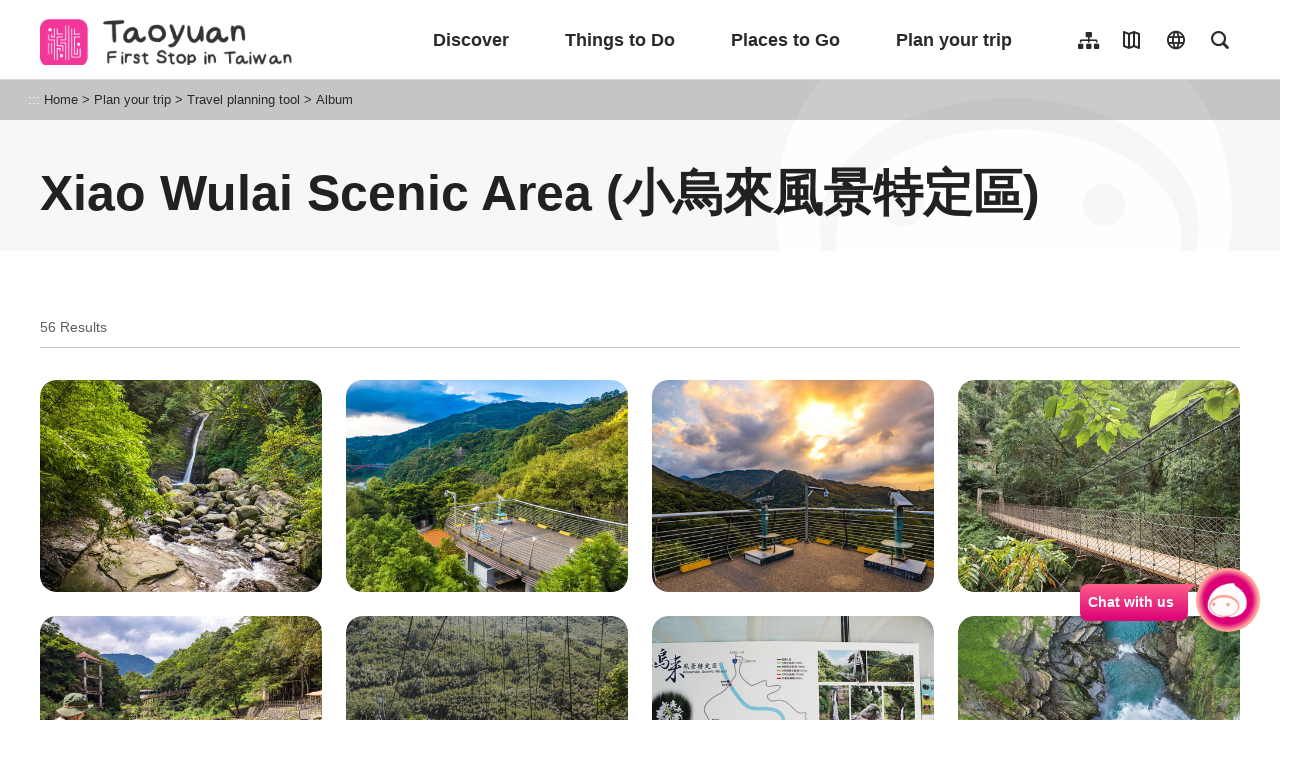

--- FILE ---
content_type: text/html; charset=utf-8
request_url: https://travel.tycg.gov.tw/en/multimedia/album/1049?page=2
body_size: 1728
content:
<!DOCTYPE html><html lang=en class="no-js mode-two-column"><head><script>document.querySelector("html").setAttribute('class','mode-two-column');if(localStorage.getItem('card-list-mode')==='mode-tile'){document.querySelector("html").classList.remove('mode-two-column');}</script><meta charset=utf-8><meta name=viewport content="width=device-width, initial-scale=1.0, user-scalable=0"><meta name=format-detection content="telephone=no"><title>Album: Xiao Wulai Scenic Area (小烏來風景特定區) | Taoyuan Tourism</title><link href=/Content/css/all.css rel=stylesheet><link rel=stylesheet href=/content/css/photoswipe.css><link href=/Content/css/page-web-2022.css rel=stylesheet><link rel=stylesheet href=/content/css/condition-search-2022.css><link rel=stylesheet href=/content/css/photoswipe.css><meta name=keyword content="Taoyuan City, Travel, View, Tour"><meta name=subject content="Album: Xiao Wulai Scenic Area (小烏來風景特定區)"><meta name=language content=en><meta name=owner content="Taoyuan Government"><meta name=coverage content=Worldwide><meta name=distribution content=Global><meta name=rating content=General><meta property=og:title content="Album: Xiao Wulai Scenic Area (小烏來風景特定區)"><meta property=og:type content=website><meta property=og:site_name content="Taoyuan Tourism"><meta property=og:description content=""><meta property=og:url content="https://travel.tycg.gov.tw/en/multimedia/album/1049?page=2"><meta property=og:locale content=zh_TW><meta name=twitter:site content="Taoyuan Tourism"><meta name=twitter:creator content="Taoyuan Tourism"><meta name=twitter:title content="Album: Xiao Wulai Scenic Area (小烏來風景特定區)"><meta name=twitter:description content=""><link rel=apple-touch-icon sizes=57x57 href=/Content/favicons/apple-touch-icon-57x57.png><link rel=apple-touch-icon sizes=60x60 href=/Content/favicons/apple-touch-icon-60x60.png><link rel=apple-touch-icon sizes=72x72 href=/Content/favicons/apple-touch-icon-72x72.png><link rel=apple-touch-icon sizes=76x76 href=/Content/favicons/apple-touch-icon-76x76.png><link rel=apple-touch-icon sizes=114x114 href=/Content/favicons/apple-touch-icon-114x114.png><link rel=apple-touch-icon sizes=120x120 href=/Content/favicons/apple-touch-icon-120x120.png><link rel=apple-touch-icon sizes=144x144 href=/Content/favicons/apple-touch-icon-144x144.png><link rel=apple-touch-icon sizes=152x152 href=/Content/favicons/apple-touch-icon-152x152.png><link rel=apple-touch-icon sizes=180x180 href=/Content/favicons/apple-touch-icon-180x180.png><link rel=icon type=image/png href=/Content/favicons/favicon-32x32.png sizes=32x32><link rel=icon type=image/png href=/Content/favicons/android-chrome-192x192.png sizes=192x192><link rel=icon type=image/png href=/Content/favicons/favicon-96x96.png sizes=96x96><link rel=icon type=image/png href=/Content/favicons/favicon-16x16.png sizes=16x16><link rel=manifest href=/Content/favicons/manifest.json><meta name=msapplication-TileColor content=#603cba><meta name=msapplication-TileImage content=/Content/favicons/mstile-144x144.png><meta name=theme-color content=#ffffff><script type=application/ld+json>{"@context":"https://schema.org","@type":"WebSite","url":"https://travel.tycg.gov.tw/en/multimedia/album/1049?page=2","name":"Album: Xiao Wulai Scenic Area (小烏來風景特定區)","publisher":"Taoyuan Government","image":["https://travel.tycg.gov.tw/Content/images/not-found/default.jpg"]}</script><script async src="https://www.googletagmanager.com/gtag/js?id=G-6D6V9VE8R7"></script><script>var LANG_MAP={"zh-tw":"tw","zh-cn":"cn",en:"en",ja:"ja",ko:"ko",id:"id",th:"th",vi:"vn",}
window.dataLayer=window.dataLayer||[];function gtag(){dataLayer.push(arguments);}
gtag('js',new Date());gtag('config','G-6D6V9VE8R7',{cookie_flags:'secure;samesite=lax'});dataLayer.push({'lang':LANG_MAP["en"]||'tw'})</script><body class="foreign new-2020 en new-2023" data-is-login=False data-lang=en><a id=top class=anchor-fix title=Anchor tabindex=-1>Anchor</a> <a href=#main-content class="acc-show-at-focus js-scroll-anchor" title="Go to the content anchor">Go to the content anchor</a> <input name=__RequestVerificationToken type=hidden value=0D_sxd-UCIgOukRWUxCCUtufL44xzWfZ5HOXoYlSOiIg5XbMQ0VoRcQK767XgA1QpiaCtDIIIF6bB4ilzmoRNThgaVn9siA8nv0Vg8RAdqs1><div id=fb-root></div><div class=main-container id=main-container><div id=header-root><h1 class=sr-only>Taoyuan Tourism</h1></div><noscript class=noscript-hint>JavaScript is disabled on your browser. Please enable JavaScript on your browser or upgrade to a JavaScript-capable browser to browse for this website.</noscript><div class="px-2 px-md-3 px-xl-5"><div class="breadcrumb d-flex align-items-center h-5 mb-n5 fz-13px position-relative z-200 text-default" data-path="Home>Plan your trip>Travel planning tool>Album"><a class="brick d-none d-xl-flex justify-content-center align-items-center w-20px ml-n2 text-decoration-none" href=javascript:void(0) accesskey=C title="Content anchor(C)">:::</a> <a class="d-block text-decoration-none text-inherit trs-all hover-primary" href=/en title=Home>Home</a><div class=mx-4px>></div><span>Plan your trip</span><div class=mx-4px>></div><span>Travel planning tool</span><div class=mx-4px>></div><a class="d-block text-decoration-none text-inherit trs-all hover-primary" href=/en/multimedia/albumlist title=Album>Album</a></div><a class=anchor-fix id=main-content tabindex=0 title=Anchor>Anchor</a><div class=unit-title-blk><h2 class=unit-title>Xiao Wulai Scenic Area (小烏來風景特定區)</h2></div></div><div id=app-root></div><footer class="position-relative z-100" id=footer-root></footer></div><script>var headerTheme=''</script><script src=/scripts/alone/react/app-385cad6757e5710b5e8f.js></script><script src=/Scripts/_scripts.js></script>

--- FILE ---
content_type: text/html; charset=utf-8
request_url: https://travel.tycg.gov.tw/en/opendata/attractions
body_size: 652056
content:
{"success":true,"district":[{"zipcode":"330","name":"Taoyuan"},{"zipcode":"320","name":"Zhongli"},{"zipcode":"324","name":"Pingzhen"},{"zipcode":"334","name":"Bade"},{"zipcode":"326","name":"Yangmei"},{"zipcode":"335","name":"Daxi"},{"zipcode":"338","name":"Luzhu"},{"zipcode":"337","name":"Dayuan"},{"zipcode":"333","name":"Guishan"},{"zipcode":"327","name":"Xinwu"},{"zipcode":"328","name":"Guanyin"},{"zipcode":"336","name":"Fuxing"},{"zipcode":"325","name":"Longtan"}],"category":[{"id":8,"name":"Daxi - A Presidential Township","shortcut":false},{"id":9,"name":"Indigenous Homelands","shortcut":false},{"id":10,"name":"Hidden Paradises near Shihmen Reservoir","shortcut":false},{"id":11,"name":"Hutou Mountain","shortcut":false},{"id":12,"name":"Windchasing on the Coast","shortcut":false},{"id":13,"name":"Nature and Biodiversity","shortcut":false},{"id":14,"name":"Gardens and Farms","shortcut":false},{"id":15,"name":"Riversides and Ponds","shortcut":false},{"id":16,"name":"Factory Tours","shortcut":false},{"id":17,"name":"Shopping and Entertainment","shortcut":false},{"id":18,"name":"Leisure Hiking","shortcut":false},{"id":19,"name":"Culture and History","shortcut":false},{"id":20,"name":"City-level Scenic Areas","shortcut":false}],"data":[{"id":1245,"region_id":108,"name":"Maze Lane (Caodianwei)迷宮巷(草店尾)","status":true,"lat":24.88584,"lng":121.28682,"zipcode":"335","address":"Caodianwe(At the back of Fu Ren Temple), Daxi Dist., Taoyuan City Taiwán, R.O.C","opentime":"Open 24 hours","summary":"","description":"Average tourists go to the crowded old street in Daxi. Only smart ones know their way to somewhere off the map! Locals call it Houwei-a, a maze-like narrow lane next to Fu Ren Temple on Heping Old Street. As you enter Houwei-a, the hustle and bustle of the streets suddenly&nbsp; vanished. Only chicken chirps and dog barks remained. Roaming through traditional mud houses and stone walls, the former house of Feng Fei-Fei is spotted. A ragged wooden cart, a few coconut trees in the backyard and a century-old well reminisce &ldquo;years flow as water&rdquo;, one of Feng Fei-Fei&rsquo;s most renowned songs.<br />\r\nHave you noticed? Houses and buildings here aren&rsquo;t as posh and exotic as the ones on the old street, yet there lies beauty in the modest houses of ordinary lives.<br />\r\nBack when river cargo business thrived, many workers from outside of Taoyuan built huts right at the river bank called Houwei-a. The considerably small block has a Tudigong Temple, slabstone courtyard and houses of various styles. Every house is built after its constructer&rsquo;s free will, creating an unique scenery at Houwei-a where duplications cannot be found.<br />\r\nIf you&rsquo;d like to learn more about the locals, Caodianwei Living Room across the former house of Feng Fei-Fei is an information station where you can discover a lot more than what&rsquo;s told in any travel guide. The Living Room is also a place villagers gather for socializing. In addition, it offers venue for local cultural and creative exhibition as well as art workshops. Design master Hsiao Ching-yang once collaborated with students of Chishan High School in organizing the &ldquo;Wood-loving Living Room Exhibition&rdquo;. Unlimited energy for creation is found in this tiny lane. Welcome to the street museum and discover the treasure of your own.&nbsp;","categories":[8,19],"thumb":"~/content/images/attractions/17114/150x150_files636171568254146742.jpg","viewsCount":3860,"opentimeGoogle":[],"googleScore":"","date_modified":"2024-06-19T16:27:52.327"},{"id":1579,"region_id":102,"name":"Nature Tech Skincare Experience Center(自然接觸保養品亮點體驗園)","status":true,"lat":24.911738646498353,"lng":121.13443851470947,"zipcode":"326","address":"No. 315, Sec. 1, Yangmei Dist., Taoyuan City Taiwán, R.O.C","opentime":"Monday to Sunday 8:00-17:00, by appointment.","summary":"","description":"<span lang=\"EN-US\" style=\"font-size: 1.003750010037504rem\"><span style=\"background:white\"><span calibri=\"\" style=\"font-family:\"><span style=\"color:#222222\"></span></span></span></span>Nature Tech Skincare Experience Center is a factory tour that combines nature, technology, professional skincare, art, and multi-roleplay, multi-set photography. All the skincare products here are based on plant essence extracted with high-end biological technology, certified to the ISO9001, ISO14001, and ISO22716 standards.<br />\r\nAt Nature Tech Skincare Experience Center, visitors can try out the products, learn about the manufacturing processes, understand the ingredients, and experience the beauty of high-tech art. It is hoped that visitors will become more confident in their own beauty. &nbsp;<span lang=\"EN-US\" style=\"font-size: 1.003750010037504rem\"><span style=\"background:white\"><span calibri=\"\" style=\"font-family:\"><span style=\"color:#222222\"></span></span></span></span>","categories":[16],"thumb":"~/content/images/attractions/64531/150x150_attractions-image-sedor4eoe0sgknusjgj1pw.jpg","viewsCount":3425,"opentimeGoogle":["Sunday: 09:00 - 17:00","Monday: 09:00 - 17:00","Tuesday: 09:00 - 17:00","Wednesday: 09:00 - 17:00","Thursday: 09:00 - 17:00","Friday: 09:00 - 17:00","Saturday: 09:00 - 17:00"],"googleScore":"4.8","date_modified":"2025-09-08T15:19:42.747"},{"id":737,"region_id":110,"name":"Kuang Chuan Dairy Fun Center (Dayuan Base)(光泉牛奶園地(大園廠))","status":true,"lat":25.05532,"lng":121.16082,"zipcode":"337","address":"No.1249, Daguan Rd., Dayuan Dist., Taoyuan City Taiwán, R.O.C","opentime":"Tuesday to Friday, 9:00-15:00. Closed on national holidays.","summary":"","description":"Milk is not only a natural drink with balanced nutrition, but also the most commonly-accepted food that is perfectly nutritious. In every stage of life, milk is an important source of nutrition for babies, teenagers, adult women and seniors.<br />\r\n&nbsp;<br />\r\nEntrusted by Department of Health, Academia Sinica conducted a health survey of Taiwan elementary school students for the year 2001-2002 and the survey revealed that most elementary school students had unhealthy eating habits, resulting in malnutrition and lack of calcium and dietary fiber.<br />\r\n&nbsp;<br />\r\nKuang Chuan believes that school-age children must acquire appropriate knowledge in healthy diet since a young age and therefore proposes such a field trip plan that invites kids to visit the milk processing plant and connect their nutrition knowledge with wonderful life experiences. Together with the school health education, young kids will gradually develop healthy eating habits and kick-start a healthier lifestyle.","categories":[16],"thumb":"~/content/images/attractions/7858/150x150_Filedata635570307363044729.jpg","viewsCount":9291,"opentimeGoogle":["Sunday: Break time","Monday: Break time","Tuesday: Break time","Wednesday: Break time","Thursday: Break time","Friday: Break time","Saturday: Break time"],"googleScore":"4.1","date_modified":"2025-09-16T16:05:14.28"},{"id":1604,"region_id":100,"name":"Grape King Health and Vitality Power Center (葡萄王健康活力能量館)","status":true,"lat":24.93401,"lng":121.22531,"zipcode":"324","address":"No. 402, Section 2, Jinling Road, Pingzhen Dist., Taoyuan City Taiwán, R.O.C","opentime":"9:00-17:00(Closed on every Monday and the 3rd Sunday of the month, please refer to the official website)","summary":"","description":"Brand story, production lines, AR interactive games, DIY classroom, and LGG ice cream/Ganoderma coffee/Power Bomb are presented in Grape King Health and Vitality Power Center. Grape King Company hopes that everyone will feel their efforts of hard work by all sorts of experiences that offer in the center.","categories":[16],"thumb":"~/content/images/attractions/22269/150x150_attractions-image-xiity9kpseyajsuu2xucfg.jpg","viewsCount":3282,"opentimeGoogle":["Sunday: 09:00 – 17:00","Monday: Break time","Tuesday: 09:00 – 17:00","Wednesday: 09:00 – 17:00","Thursday: 09:00 – 17:00","Friday: 09:00 – 17:00","Saturday: 09:00 – 17:00"],"googleScore":"4.1","date_modified":"2025-03-24T15:40:52.093"},{"id":678,"region_id":102,"name":"Arwin Charisma Museum (雅聞魅力博覽館)","status":true,"lat":24.906763776518105,"lng":121.15078657865524,"zipcode":"326","address":"No.1, Ln. 21, Sec. 1, Zhongshan N. Rd., Yangmei Dist., Taoyuan City Taiwán, R.O.C","opentime":"Opens 8:30-17:00 every day of the year, except Chinese New Year's Eve","summary":"","description":"Arwin Charisma Museum is an exquisite Expo that comprises four industries under Arwin Biotech company, including cosmetics, health food, underwear and SPA. A full-range of beauty services and DIY classes has won the favor of female customers.<br />\r\nWith an area of 3,000 pings (about 106749.52 square feet), the whole museum is divided into four-industry Expo area, make-up and essential oil experience area and fragrant skin-care products DIY classroom. Natural elements of garden landscape, herbs, green trees, and ponds are specially incorporated in the design to create a relaxing and comfortable space. As you walk around the life-giving campus while enjoying the tea and snacks, you will surely experience the secret to staying young.","categories":[16],"thumb":"~/content/images/attractions/21669/150x150_files636353018347051916.jpg","viewsCount":10086,"opentimeGoogle":["Sunday: 08:30 - 17:00","Monday: 08:30 - 17:00","Tuesday: 08:30 - 17:00","Wednesday: 08:30 - 17:00","Thursday: 08:30 - 17:00","Friday: 08:30 - 17:00","Saturday: 08:30 - 17:00"],"googleScore":"4.2","date_modified":"2025-09-08T13:34:29.843"},{"id":1361,"region_id":109,"name":"Xikou Tribe (溪口部落)","status":true,"lat":24.803628180227,"lng":121.34708404541016,"zipcode":"336","address":"Zeren Vil., Fuxing Dist., Taoyuan City Taiwán, R.O.C","opentime":"Open all year","summary":"","description":"Did you know that the person who named this tribe is very famous? Did you know that tribal couples use two reeds to express their love? Are you an expert when it comes to the Xikou Tribe? Follow the footsteps of the locals, discover how music can be passed on for hundreds of years without using a staff, and taste the traditional dishes that are used to express the nature worship of the tribe. The hidden Xikou culture awaits your discovery!<br />\r\n&nbsp;<br />\r\nLocated opposite of Mt. Jiaoban, the Xikou tribe sits in the upper river terrace of the Dahan River. The meandering landscape features are similar to Mr. Chiang Kai-Shek&#39;s hometown, Xikou in Fenghua Country, Zhejiang Province. Therefore, Mr. Chiang named it Xikou, and called it his second hometown. Called the &quot;tribe of the President&quot; inside this forest, the upper Xikoutai is next to the Luoma Expressway and the lower Xikoutai is located 150 meters beneath the Luoma Expressway. The giant vine bamboo basket at the entrance is the common back apparatus for women. Strolling through the tribe, not only can you see the lookout post, barn, Catholic church and such traditional buildings, but also learn to be a one-day hunter! From designing traps, observing animal habits, to catching the target and turning it into a delicacy, you will experience the extraordinary achievement of being a hunter! Replacing the old suspension Bridge, the Xikou Suspension Bridge is 303 meters long, and it will take you to see the unforgettable and spectacular scenery of the Dahan River and the surrounding mountains.<br />\r\n&nbsp;<br />\r\nEvery tribe has its own melody. The sound of Jew&#39;s harp in Xikou tribe is clear sounding and pleasant. It can be played while dancing and the expression of love is hidden in the music. If you want to improve the skills of playing Jew&#39;s harp quickly, our &quot;national treasure&quot;, Mr. Lin Mingfu can help! In addition, to try out an Atayal style meal is a must when visiting Xikou Tribe! Famous dishes include millet-marinated meat with makauy, millet mochi, and bamboo rice, which are full of original flavors and will give you lots of energy! After eating, having a cup of millet wine, singing and dancing under the beautiful starry night will make for an absolutely fun trip!","categories":[9,13,19],"thumb":"~/content/images/attractions/19264/150x150_files636175055631490894.jpg","viewsCount":7071,"opentimeGoogle":["Sunday: 00:00 - 23:59","Monday: 00:00 - 23:59","Tuesday: 00:00 - 23:59","Wednesday: 00:00 - 23:59","Thursday: 00:00 - 23:59","Friday: 00:00 - 23:59","Saturday: 00:00 - 23:59"],"googleScore":"3.8","date_modified":"2025-11-14T17:33:49.423"},{"id":1524,"region_id":105,"name":"Owl Forest School (奧爾森林學堂)","status":true,"lat":25.00185,"lng":121.32756,"zipcode":"330","address":"No.42, Gongyuan Road , Taoyuan Dist., Taoyuan City Taiwán, R.O.C","opentime":"08：00~17：00","summary":"","description":"Owl&nbsp;Forestry School, a kids&rsquo; paradise in Hutoushan Park, is located next to the Confucius Temple. The forest attracts owls to rest here in winter&mdash;this is the origin of the name &ldquo;Aoer&rdquo; which sounds like &ldquo;owl.&rdquo; Inside the three clusters of tree houses, you can find ceramic owls created by local artist. Try to find the 15 owls with your children.<br />\r\n&nbsp;\r\n<p>Owl&nbsp;Forestry School takes advantage of the climbing feature of the aerial roots of red fruit fig trees; and when building, avoided the roots such that the tree houses and the trees can coexist naturally without damaging the nature. To reinforce the structure of the tree houses, glass fibers are applied to ensure safety.<br />\r\n&nbsp;</p>\r\nThe elevated squirrel boardwalk connects three tree houses: Tree-reading Classroom, Hoot-hoot House, and Green Ark. Tree-reading Classroom is shaped like a hexagon, making 360&deg; observation of the tree crown possible. Children will be able to learn from a different perspective and enjoy different kinds of fun. Hoot-hoot House is shaped like an owl, the guardian of the forest. Climb inside and peep outside through the cracks. You will get a chance to come face-to-face with rare birds! The &ldquo;Green Ark&rdquo; platform is shaped like a leaf. In the middle there is an elevated owl hut for birds to rest.<br />\r\n<br />\r\nBesides the tree houses, the playground is also a lot of fun! In addition to the four slides, there is also an extra long red-and-yellow slide. Combined with various climbing structures, kids will never get tired of this place! There are also occasional environmental education lessons. Through storytelling, handcraft, and drawing, children can learn about nature and begin to care about nature.<span lang=\"EN-US\" style=\"font-size: 1.003750010037504rem\"><span calibri=\"\" style=\"font-family:\"></span></span>","categories":[11,13,20],"thumb":"~/content/images/attractions/67845/150x150_attractions-image-sc5mi1rjsuovxdci2vkj4w.jpg","viewsCount":7312,"opentimeGoogle":["Sunday: 00:00 - 23:59","Monday: 00:00 - 23:59","Tuesday: 00:00 - 23:59","Wednesday: 00:00 - 23:59","Thursday: 00:00 - 23:59","Friday: 00:00 - 23:59","Saturday: 00:00 - 23:59"],"googleScore":"4.4","date_modified":"2025-11-07T15:37:27.21"},{"id":715,"region_id":108,"name":"Yucheng Road Ancient Trail(御成路古道)","status":true,"lat":24.88432,"lng":121.27699,"zipcode":"335","address":"Yucheng Road Ancient Trail, Daxi Dist., Taoyuan City Taiwán, R.O.C","opentime":"No specific time limit, the provisions by the competent authority","summary":"","description":"The Yucheng Road Ancient Trail, or the Lizi Garden Ancient Trail, starts from the Rear Gate of the Zhongzheng Engineering Institute at Yuan Shulin, Dasi Township, and ends at the Lizi Garden Daxi Service Station. The entire trail is about one kilometer long. It was named &ldquo;Yucheng Road&rdquo; to mark the visit to Taiwan by the then Japanese Crown Prince Hirohito. The stone-paved path of the Yucheng Road Ancient Trail oozes ancient flavors. Walking among thick bushes and shade trees, you are refreshed by the pythoncidere released by the plants.","categories":[8,13,18,19],"thumb":"~/content/images/attractions/35506/150x150_attractions-image-d0hb4tccxk2stor06z0f0w.jpg","viewsCount":11538,"opentimeGoogle":["Sunday: Open 24 hours a day","Monday: Open 24 hours a day","Tuesday: Open 24 hours a day","Wednesday: Open 24 hours a day","Thursday: Open 24 hours a day","Friday: Open 24 hours a day","Saturday: Open 24 hours a day"],"googleScore":"4","date_modified":"2025-06-12T20:21:00.817"},{"id":713,"region_id":108,"name":"Tong Ho Music Museum(東和音樂體驗館)","status":true,"lat":24.88605,"lng":121.29492,"zipcode":"335","address":"No. 226, Xinyi Rd., Daxi Dist., Taoyuan City Taiwán, R.O.C","opentime":"Monday to Sunday, 09:30-12:00 and 13:30-16:00. Please call to make reservations.","summary":"","description":"The connotation of &quot;sound&quot; is the soul of music. As a manufacturer, Kawai Piano Taiwan general agent&mdash;Tong He Musical Instrument has a mission to raise music standards by promoting music culture and educational activities. Therefore, &ldquo;Tong He Music Museum&rdquo; was established in order to provide a quality music learning space. We hope to help people understand the theory and knowledge of how instruments make sounds through interactive activities at the museum. We welcome you to enter the world of music and enjoy it!\r\n<br />\r\n&nbsp;\r\n<br />\r\nFrom the small woodworking factory of ten employees, fast forward thirty years, it has become Japanese Kawai Piano&rsquo;s manufacturer and general agent in Taiwan. Tong He Musical Instrument developed the domestic learning market for the &quot;upright piano.&quot; The third generation operators established the Tong He Music Museum to shine lights on the developmental process of &quot;local piano.&quot; In doing so, imperceptibly the willingness to learn music and to play piano are promoted throughout Taiwan.\r\n<br />\r\n&nbsp;\r\n<br />\r\nIn order to accommodate different needs, the course of &quot;music journey&quot; is divided into elementary school students, kindergarten students, or music class students. In the case of kindergarten students, the course is based on instruments that are easy to learn and understand. With proper guidance, students get to personally operate and experience the theory behind how the sounds are made in instruments. The hope is to transform students&rsquo; initial awareness into motivation to learn to play instruments.\r\n<br />\r\n&nbsp;\r\n<br />\r\nWith these foundations, plus the sound experience and the interaction of musical games led by Tong He teachers, students will gradually have rich music knowledge, expression and creativity.","categories":[16],"thumb":"~/content/images/attractions/43260/150x150_attractions-image-6h4snuybzecan4xcbjmoyw.jpg","viewsCount":9853,"opentimeGoogle":["Sunday: 09:30 - 12:00 & 13:30 - 16:00","Monday: 09:30 - 12:00 & 13:30 - 16:00","Tuesday: 09:30 - 12:00 & 13:30 - 16:00","Wednesday: 09:30 - 12:00 & 13:30 - 16:00","Thursday: 09:30 - 12:00 & 13:30 - 16:00","Friday: 09:30 - 12:00 & 13:30 - 16:00","Saturday: 09:30 - 12:00 & 13:30 - 16:00"],"googleScore":"4.3","date_modified":"2026-01-07T10:10:48.757"},{"id":2220,"region_id":110,"name":"Dayuan Guting Coast Bunkers （大園古亭海岸碉堡）","status":true,"lat":25.099464,"lng":121.1957753,"zipcode":"337","address":"Guting Road, Dayuan Dist., Taoyuan City Taiwán, R.O.C","opentime":"Open 24 hours","summary":"The mysterious coast bunkers, super healing sunset scenery, and small crabs strolling on the beach make it a relaxing place to enjoy leisurely walks and take beautiful photos. Come and enjoy the sea breeze and make an appointment with the ocean!","description":"When you long to escape the hustle and bustle of the city and find a peaceful coastline, Dayuan Guting Coast is your secret base! There are fewer crowded tourists here, but more surprising historical and natural landscapes, making every step feel like opening up a time travel.<br />\r\n<br />\r\n<strong>Coast Bunkers: It is a historical imprint in the tide.</strong><br />\r\nStanding on the coast, looking beyond the golden sand beach, you will find bunkers standing on the sea, witnessing the changes of the times. Built during the Cold War, these bunkers were to prevent enemy landings. Although they are no longer in combat, they have become unique attractions for travelers to take photos, check in, and reminisce about history. As the tide rises and falls, the bunkers sometimes stand quietly in the water, hidden under the waves, making people marvel at the interweaving of nature and culture.<br />\r\n<br />\r\n<img alt=\"天空與海面交織出絕美的金橘色光影\" id=\"img-111385-1753776048189\" src=\"https://travel.tycg.gov.tw/Image/111385/?r=1753776048189\" /><br />\r\n<strong>Sunset and Intertidal Ecology: It is a symphony of tenderness and vitality.</strong><br />\r\nAt dusk, the sunset slowly falls into the horizon, and the sky and sea interweave into a beautiful golden orange light and shadow. The sunset here is breathtakingly beautiful. Strolling along the coast, you can also discover lively little crabs and leisurely schools of fish, and you can even occasionally see the cute figure of jumping mudskippers in the intertidal zone. Why not spend leisure time with your family on this peaceful seaside, immersing both your body and mind in the embrace of nature?<br />\r\n<br />\r\n<strong>The most suitable secret realm for emptying and waiting for you to explore!</strong><br />\r\nWhether you want to sit quietly on the coastal steps and daydream, or stroll along the beach and feel the gentle sea breeze brushing your face, Dayuan Guting Coast can satisfy your imagination of relaxation. There is no commercial noise here, only pure natural beauty that makes people forget their worries and dance with the sea.","categories":[12],"thumb":"~/content/images/attractions/111379/150x150_attractions-image-pc3ryb2vy0mvpmxyq21tpw.jpg","viewsCount":303,"opentimeGoogle":["Sunday: 00:00 - 23:59","Monday: 00:00 - 23:59","Tuesday: 00:00 - 23:59","Wednesday: 00:00 - 23:59","Thursday: 00:00 - 23:59","Friday: 00:00 - 23:59","Saturday: 00:00 - 23:59"],"googleScore":"4.4","date_modified":"2025-09-10T13:56:48.433"},{"id":1517,"region_id":109,"name":"Losing Watan Memorial Park (樂信瓦旦紀念公園)","status":true,"lat":24.79178,"lng":121.36396,"zipcode":"336","address":"No. 118, Luoma Rd., Fuxing Dist., Taoyuan City Taiwán, R.O.C","opentime":"Open all year","summary":"","description":"<p>Losing Watan Memorial Park is situated along Luoma Road. Along the road at the entry, there is a wall of photos displaying the story of Losing Watan. When you walk into the Park and climb up onto the wooden lookout platform, you will see the surrounding beautiful scenery and wisps of clouds floating in the blue sky. When spring comes, you will see cherry blossoms along the road. If you come when the millet ripens, you will see a vast field of golden millet swaying in the wind, a particularly beautiful scene under the blue sky.</p>\r\n\r\n<p style=\"text-align:justify; margin:0cm 0cm 0.0001pt\"><img alt=\"新落成的瞭望台\" id=\"img-32388-1506511413035\" src=\"https://travel.tycg.gov.tw/Image/32388/?r=1506511413035\" style=\"width: 100%; max-width: 720px;\" />Yet, this Park with such a great view tells a sad story. Losing Watan was an Atayal leader and the first Atayal person to receive a modern medical education. He graduated from the Government-General Office Medical School, the former College of Medicine, National Taiwan University. Appointed as doctor at Taiwan Government-General Office, he practiced as Watai Saburo as well as in the Atayal tribe. He also became a mediator between the Japanese people and Atayal people. After the Restoration of Taiwan, Losing Watan changed his name to Lin Ruichang and was elected as a counsellor of the first Temporary Taiwan Provincial Consultative Council, in which he actively fought for the rights of his people. Yet, he ended up becoming a victim of politics during the White Terror. Later on, people built this Park to commemorate this great Atayal leader.</p>\r\n<br />\r\n<span style=\"font-size: 1.003750010037504rem\"><span style=\"font-family:\"><img alt=\"樂信瓦旦的生命跡圖\" id=\"img-32390-1506511545324\" src=\"https://travel.tycg.gov.tw/Image/32390/?r=1506511545324\" style=\"width: 100%; max-width: 720px;\" /></span></span><br />\r\n&nbsp;","categories":[9],"thumb":"~/content/images/attractions/32381/150x150_attractions-image-rdcwrd7hremlp_qkosjsya.jpg","viewsCount":3665,"opentimeGoogle":["Sunday: 00:00 - 23:59","Monday: 00:00 - 23:59","Tuesday: 00:00 - 23:59","Wednesday: 00:00 - 23:59","Thursday: 00:00 - 23:59","Friday: 00:00 - 23:59","Saturday: 00:00 - 23:59"],"googleScore":"3.9","date_modified":"2025-11-28T17:15:35.86"},{"id":1314,"region_id":103,"name":"Xinwu Century-old Stone Weirs(新屋百年石滬群)","status":true,"lat":24.94824,"lng":120.98951,"zipcode":"327","address":"North Bank of Keke Harbor, Kejian Vil., Xinwu Dist., Taoyuan City Taiwán, R.O.C","opentime":"Open 24 hours","summary":"Experience the wisdom and perseverance of our ancestors who built the sea from stone. From fishing techniques to coastal ecosystems, from the weir-viewing trail to cultural tours, the Great Wall of the Sea invites you to delve into the artistic treasures of Taiwan's west coast.","description":"<strong>It&#39;s better to enjoy the sea than to look at it. Come on a journey through time in Stone Weirs.</strong><br />\r\nWhen you arrive at Xinwu in Taoyuan, besides surfing the waves and admiring the sea, why not take a trip to the century-old stone weirs, known as the &quot;Great Wall of the Sea&quot;? This intertidal zone, which has a history of over 300 years, is a seaside scenery and a legendary cultural memory. The seemingly inconspicuous stone pile contains the wisdom of our ancestors to use local materials and coexist with nature. Now they still stand quietly, recounting the changes and resilience of the past.<br />\r\n<br />\r\n<strong>The century-old stone weir is a microcosm of fishing wisdom.</strong><br />\r\nPeople can track the origin of the Xinwu stone weirs back to the Qing Dynasty. Built by the Han ancestors, they used pebble stones stacked by hand, with lengths of several hundred meters. The highest record ever caught was 1,000 catties (about 600 kilograms) of fish! This fishing method involves attracting fish into stone weirs during high tide and surrounding them during low tide, which is both environmentally friendly and intelligent.<br />\r\n<br />\r\n<strong>The intertidal secret realm is an ecological treasure.</strong><br />\r\nDon&#39;t think that people can only use stone weirs for fishing; this is an excellent base for observing the coastal ecology. On the embankment, you can see common creatures such as oysters, patellas, shrimp, and crabs. You can also see sea anemones blooming like gorgeous flowers during high tide. Such a rich ecological landscape makes Xinwu stone weirs culturally rich and an experimental classroom for parents and children to explore nature.<br />\r\n<br />\r\n<strong>Restoration and rebirth bring back the charm of the Great Wall of the Sea.</strong><br />\r\nWith the erosion of time, only nine stone weirs remain, which initially had over 40. To protect this precious cultural heritage, the Taoyuan Stone Weirs Association has launched a stone weir restoration plan since 2019, mobilizing over 6000 people. They completed the restoration using traditional manual masonry methods, and by 2023, they had successfully reproduced nine stone weirs in Kejian Village, with a total length of 1941 meters. The Taoyuan City Government has registered all of them as cultural landscapes. It is the rebirth of stone weirs and the joint protection of local culture.<br />\r\n<br />\r\n<strong>Dancing with the sea to experience a new cultural landscape and high-altitude perspectives. </strong><br />\r\nVisiting Xinwu isn&#39;t just about viewing stone weirs; you can join a fisherman&#39;s guided tour and experience the joy of traditional fishing methods firsthand. As the tides rise and fall, walking along the embankment trail and hauling nets to catch fish feels like walking alongside our ancestors centuries ago.<br />\r\nMoreover, a two-story weir-viewing platform and a 200-meter-long weir-viewing trail offer panoramic views of the stone weirs area. This safe and comfortable experience adds visual highlights to the overall journey, attracting more people to this hidden coastal haven and experiencing the charm and splendor of the Stone Weir culture.<br />\r\n&nbsp;","categories":[12,13],"thumb":"~/content/images/attractions/63954/150x150_attractions-image-06vdxgz0iu2jkme9qq5wsa.jpg","viewsCount":8490,"opentimeGoogle":["Sunday: 00:00 - 23:59","Monday: 00:00 - 23:59","Tuesday: 00:00 - 23:59","Wednesday: 00:00 - 23:59","Thursday: 00:00 - 23:59","Friday: 00:00 - 23:59","Saturday: 00:00 - 23:59"],"googleScore":"4","date_modified":"2025-10-29T18:13:04.42"},{"id":1310,"region_id":109,"name":"Luoma Road Bike Trail(羅馬公路自行車路線)","status":true,"lat":24.79609,"lng":121.31238,"zipcode":"336","address":"Luoma Road,, Fuxing Dist., Taoyuan City Taiwán, R.O.C","opentime":"Open 24 hours","summary":"","description":"Are you looking for something more other than a mild riverside bike trail? Luofu Highway (County Road 118) is the perfect challenge for a master cyclist like you! It starts from Luofu in Taoyuan Fuxing District in the East and stretches West to Mawudu in Hsinchu Guanxi Township. There are uphills, downhills and hairpin turns to put your cycling skills to test. To finish the 33.83-kilometer trail indeed requires much stamina!<br />\r\nStarting the ride form Yixing Suspension Bridge, a 300-meter uphill ride is the first challenge for cyclists. The best reward for the effort put forth pedaling is the delightful scenery of Luofu and Fuxing Bridge. After accomplishing the first uphill challenge, take a rest over a cup of Maqau coffee at the scenic cafe atop Dahan River. Afterwards, follow the gentle slope down to Jialan and Chaoyang where a giant rattan basket welcomes visitors to Xikuo Tribe. You can experience huntsman culture and play the aboriginal jaw harp.<br />\r\nContinue uphill to the West through Kueihuei and you will arrive at the 404-meter high Meituei Mountain. Amuping and Ginger Island are must-visit spots. Numerous restaurants and stalls can be found in this area where cyclists can dine and pick up supplies. On the way to Shihmen Dam, cherry blossoms in the spring and tung blossoms in the summer generate a lovely atmosphere that lifts the cyclists&rsquo; spirit. The bike trail then passes through Gaorao Tribe which consists of Gaoraoping, Siagaorao, Zhonggaorao and Shanggaorao community. It is where you immerse in the century-old Atayal culture. After passing the hairpin turn around Bashang Cafe for about 1.9 kilometers, you will see a road sign that says Guanxi Township. By then, you have reached the highest point of Luoma Highway, standing 464 meters above sea level. After enjoying the sense of achievement, a 13-kilometer downhill ride awaits. Embrace the thrilling sensation with the rushing wind at your side. You can also visit the ancient Nuomi Bridge in Mawudu on the way. It is built during the Showa period.&nbsp;","categories":[13,18,19],"thumb":"~/content/images/attractions/17171/150x150_files636171576281140841.jpg","viewsCount":6635,"opentimeGoogle":[],"googleScore":"","date_modified":"2025-11-14T17:39:45.033"},{"id":1399,"region_id":99,"name":"Jiang Ji Fermented Bean Curd Culture Gallery(江記豆腐乳文化館)","status":true,"lat":25.00648,"lng":121.18478,"zipcode":"320","address":"No.25, Ln. 248, Sec. 2, Yuemei Rd., Zhongli Dist., Taoyuan City Taiwán, R.O.C","opentime":"9:00-16:00 (Closed on Saturday, Sunday and national holidays.)","summary":"","description":"With the family recipes that have been handed down over 60 years, Jiang Ji has been the expert that specializes in developing and producing fermented bean curd and has an excellent reputation for its high-quality products. In 2004, the company was renamed as Xin-Peng-Lai Foods Co., Ltd and entered a new phase of enterprise growth. In 2011, Xin-Peng-Lai Foods established new plants in Zhongli, Taoyuan. Simultaneously, Jiang Ji Fermented Bean Curd Culture Gallery was built up to upgrade its brand image, to promote public understanding of fermented bean curd and to keep track of Xin-Peng-Lai&#39;s history.<br />\r\n&nbsp;<br />\r\nBecause modern people are paying more and more attention to their health, Xin-Peng-Lai follows strict standards at every step of production, from choosing ingredients to manufacturing products. Xin-Peng-Lai is committed to using only non-GMO soybeans, brown rice, rice wine and sugar in its products that contain absolutely NO preservative, NO artificial color and NO saccharin. By using a traditional method but the most advanced equipment to make fermented bean curd, Xin-Peng-Lai has obtained both ISO 22000 certification and HACCP food safety certification.<br />\r\n&nbsp;<br />\r\nBased on its secret recipe, Jiang Ji&#39;s strict quality control and careful fermentation contributes to the best fermented bean curd that tastes absolutely good and provides the flavor that you won&#39;t be bored of. Jiang Ji Fermented Bean Curd Culture Gallery was established not only to maintain cohesion of the Jiang&#39;s family, but also to hand down the mystery of delicious fermented foods and to insist on the best fermented bean curd with more than 60 years of history. Have one bite of fermented bean curd in your mouth and you will realize the culture and persistence of Jiang Ji Xin-Peng-Lai.<br />\r\n&nbsp;<br />\r\nBesides showcasing products, the gallery displays the history and culture of fermented bean curd from production, cultural and innovative perspectives. In the exhibition space that integrates traditional techniques with modern interior design, visitors can participate in fun fermented bean curd DIY activity (please make reservations in advance) that shows the new outlook of the traditionally fermented bean curd!","categories":[16],"thumb":"~/content/images/attractions/21445/150x150_files636337189863009347.jpg","viewsCount":9035,"opentimeGoogle":[],"googleScore":"","date_modified":"2025-11-28T13:41:24.347"},{"id":1251,"region_id":101,"name":"O’right Green Headquarters(歐萊德綠建築總部)","status":true,"lat":24.84068,"lng":121.21098,"zipcode":"325","address":"No.18, Kaoping Sec., Zhongfeng Rd., Longtan Dist., Taoyuan City Taiwán, R.O.C","opentime":"Monday to Friday, 09:00-16:30","summary":"","description":"O&rsquo;right is perhaps an unheard brand for most people, but its headquarters, haircare and cosmetic products have created quite a stir! O&rsquo;right&rsquo;s dedication on &quot;Green Salon Value&quot; not only has won the company many international awards, but also represented Taiwan in the United Nations conference. What is so special about O&rsquo;right? Take a trip to O&rsquo;right Green Headquarters in Longtan mountain area, and you&rsquo;ll be totally amazed!<br />\r\n&nbsp;<br />\r\nO&rsquo;right is the &quot;greenest&quot; company in Taiwan, with a bare concrete formwork building of 4959 square meters. It is also the first certified green cosmetics plant in Asia and is recognized with Taiwan EEWH Green Building Gold Certificate and various ISO certifications. The meticulously designed southward office area not only brings in natural light, but also shades direct sunlight with deep window design. The office area has excellent indoor ventilation and the use of LED lamps has saved millions on the electricity bill per year! The indoor plantation generates ultra-fresh air while the outdoor plantation of Taiwan&#39;s native trees species reduces the amount of carbon absorbed by 1.5 Daan Forest Park in three years! In addition to the &quot;low-carbon office,&quot; O&rsquo;right also builds an &quot;energy-saving restroom&quot; that uses water saving sanitary facilities. Moreover, the pedaling water supply system can do without electricity and hand contact, which saves much more power!<br />\r\n&nbsp;<br />\r\nBesides the interior design, O&rsquo;right&rsquo;s outdoor design is also quite amazing! The &quot;giant sun visor&quot; on the top of the lobby corridor looks like a chessboard but yet in fact is a sun collecting cover. With the help of the rooftop solar panels and the wind generators, the sun collecting cover can produce 100% solar energy and wind power. Such a design is not only environmentally friendly, but also cools down the planet. In addition, the ecological pool at the entrance and the renewable waterfall landscape all beautify the environment and reduce the temperature!<br />\r\n&nbsp;<br />\r\nO&rsquo;right creates the world&#39;s first Tree in the Bottle shampoo. The bottle can be completely decomposed and become fertilizer. Then, to plant the Acacia seeds attached at the bottom of the bottle, you&rsquo;ll get a Tree in the Bottle. The creativity is honored by the German iF Design Award and the Red Dot Design Award. O&rsquo;right&rsquo;s mission is to form a green supply chain, to devote to environmental protection, with the hope that the Earth will be more beautiful and better.","categories":[16],"thumb":"~/content/images/attractions/17335/150x150_files636172151571775285.jpg","viewsCount":10155,"opentimeGoogle":["Sunday: Break time","Monday: 09:00 - 18:00","Tuesday: 09:00 - 18:00","Wednesday: 09:00 - 18:00","Thursday: 09:00 - 18:00","Friday: 09:00 - 18:00","Saturday: Break time"],"googleScore":"4.8","date_modified":"2025-09-16T16:05:44.397"},{"id":2222,"region_id":111,"name":"Waishe Light Railway Station (外社輕便車站)","status":true,"lat":25.08233,"lng":121.30569,"zipcode":"338","address":"Across from 525 Shanlin Road, Section 2, Luzhu Dist., Taoyuan City Taiwán, R.O.C","opentime":"Open 24 hours","summary":"The rebuilt station evokes local memories. Travelers can experience the Waishe people's traditional mode of transportation by pedaling a light-railway car along the pond's edge, enjoying the gentle breeze and breathtaking views of the surrounding mountains.","description":"As early as 1911, Waishe Village in Luzhu was the terminus of the light railway! This railway was once a vital transportation hub for the rural area. However, with the development of passenger transportation, the government demolished the Nankan-Waishe section in 1957, and the station disappeared with it. The Waishe Community Development Association has decided to restore this precious piece of history. In late 2011, the association rebuilt the Waishe Light Rail Station, allowing people to experience that nostalgic and straightforward era in person.<br />\r\n<br />\r\n<strong>The Era of Light-Railway Cars in Taoyuan</strong><br />\r\nWe can trace the development history of Taoyuan Bus Company to a century ago. At that time, the Taiwan Governor General&#39;s Office lent official railway tracks and Taokan Light Rail Corporation (the predecessor of today&#39;s Taoyuan Bus Company) to construct a light railway. This railway was mainly responsible for transporting rice and crops from other areas and connecting the flow of goods in Taoyuan, Linkou, Xinzhuang, and other places. This railway was an essential lifeline for rural development and a key link between residents and the outside world.<br />\r\n<br />\r\n<img alt=\"水面倒映著周圍的房舍與藍天\" id=\"img-111388-1757397586629\" src=\"https://travel.tycg.gov.tw/Image/111388/?r=1757397586629\" /><br />\r\n<strong>An Effort to Revive History</strong><br />\r\nTo recreate this history, the &quot;Waishe Rural Regeneration Course Students&quot; initiated a reconstruction plan and successfully obtained approval from the Soil and Water Conservation Bureau of the Council of Agriculture, NTD 200,000 subsidies provided to build a simplified version of a light railway station and track in front of the Waishe Community Activity Center. It is not only a cultural revival project, but also hopes to drive the regeneration and development of rural areas in Waishe, allowing more people to understand the story of this land.<br />\r\n<br />\r\n<strong>A Light Railway Station that Travels Through Time</strong><br />\r\nWalking into the rebuilt light railway station, it looks like a bicycle station at first glance. However, when you step into the station area, you will find the laid tracks and antique station design, perfectly restoring the transportation scene of rural regions in the past. The most unique design among them is the winding railway tracks, which surround the pool in a circle. The water surface reflects the surrounding houses and blue sky, forming a beautiful rural painting.<br />\r\n<br />\r\n<strong>An Encounter with History</strong><br />\r\nThe current Waishe Light Railway Station has become a local characteristic scenic spot. Besides being suitable as a regional teaching venue, it is also a good place for tourists to experience the early railway charm. If you want to travel in time, this station will take you back a hundred years and experience the glory of rural light cars once galloping!","categories":[19],"thumb":"~/content/images/attractions/111386/150x150_attractions-image-ztsx91u23kcntedfrebycq.jpg","viewsCount":249,"opentimeGoogle":[],"googleScore":"","date_modified":"2025-09-09T14:26:32.977"},{"id":2227,"region_id":104,"name":"Lunping Cultural Park (崙坪文化地景園區)","status":true,"lat":24.99923,"lng":121.1659,"zipcode":"328","address":"No. 120, Lane 350, Xuefu Road, Neighborhood 16, Lunping Village, Guanyin Dist., Taoyuan City Taiwán, R.O.C","opentime":"","summary":"Little squirrel invites you to run and jump freely in this 6.3-hectare green space, daydream in the bamboo-woven turtle shell theater, taste pork steamed with pickled mustard cabbage, and browse Hakka cultural and creative goods. It's a pity not to keep up!","description":"The Lunping Cultural Park, located in Taoyuan, is a charming place that combines traditional Hakka crafts, historical relics, and natural landscapes. Here, you can better understand Hakka culture and enjoy delicious food, art, and leisurely time in a lush green environment!<br />\r\n<br />\r\n<strong>Hakka Craft Settlement: Let&#39;s taste tradition and innovation.</strong><br />\r\nIn the Lunping Cultural Park, Hakka craft settlements are a must-visit attraction for every tourist. There is a Hakka Craft Museum here, showcasing traditional crafts such as woodworking, blue dyeing, bamboo weaving, etc., and providing various handicraft courses for visitors to experience these beautiful crafts personally.<br />\r\n<br />\r\nYou can also taste the unique Hakka cuisine of Taoyuan here. The Hospitality (Haoke) Diner offers a range of authentic Hakka cuisine and snacks. Everything is mouthwatering from the fragrant Hakka stir fry to the classic tea snacks. The diner&#39;s design is full of an antique atmosphere. You can sit by the window and taste delicious food while looking at the lush ecological pool landscape outside, making every meal particularly delicious.<br />\r\n<br />\r\n<img alt=\"親情電波\" id=\"img-111420-1753785347736\" src=\"https://travel.tycg.gov.tw/Image/111420/?r=1753785347736\" /><br />\r\n<strong>Turtle Shell Theater: It is the perfect fusion of art and nature.</strong><br />\r\nThe Turtle Shell Theater&#39;s design inspiration comes from fallen leaves in the forest. Its unique wooden structure and arched curves create a space that is both open and orderly, immersing people in an atmosphere of artistic design.<br />\r\nThe theater holds irregular music concerts, dance performances, and other cultural activities, allowing travelers to enjoy beautiful moments of fusion with natural art.<br />\r\n<br />\r\n<strong>Fengshen Grassland: Tourists can come into intimate contact with nature.</strong><br />\r\nThe lush and green Fengshen Grassland is the best place to relax and unwind. From time to time, tourists can see planes flying over the grassland, which makes them slow down and enjoy the tranquility. Around the grassland, landscape artworks are left by the Taoyuan International Sculpture Exhibition and Workshop, allowing tourists to explore nature while also experiencing the charm of art.<br />\r\n<br />\r\n<img alt=\"綠林成蔭的環境\" id=\"img-111421-1753785534984\" src=\"https://travel.tycg.gov.tw/Image/111421/?r=1753785534984\" /><br />\r\n<strong>Historical Footprints: Walk into the time tunnel of telecommunications and geomagnetic development.</strong><br />\r\nBesides natural landscapes and Hakka craftsmanship culture, the Lunping Cultural Park also has a rich historical heritage. The Park used to be an essential base for Taiwan to receive world signals from the Japanese rule period to after World War II, so people could see a group of geomagnetic observation stations and radiotelegraph stations in the park. These historical relics have become cultural assets, allowing tourists to gain a deeper understanding of Taiwan&#39;s telecommunications history and development.","categories":[19],"thumb":"~/content/images/attractions/111419/150x150_attractions-image-vih3yiznpuun57w3v8qouq.jpg","viewsCount":337,"opentimeGoogle":["Sunday: 09:00 - 17:00","Monday: Break time","Tuesday: 09:00 - 17:00","Wednesday: 09:00 - 17:00","Thursday: 09:00 - 17:00","Friday: 09:00 - 17:00","Saturday: 09:00 - 17:00"],"googleScore":"4.4","date_modified":"2025-09-09T17:19:56.323"},{"id":712,"region_id":108,"name":"Baiji Tree-Shade Foot Trail(百吉林蔭步道)","status":true,"lat":24.83579,"lng":121.30234,"zipcode":"335","address":"Drive on the North Cross-Island Highway, Daxi Dist., Taoyuan City. , Daxi Dist., Taoyuan City Taiwán, R.O.C","opentime":"Open 24 hours","summary":"","description":"Before the completion of the Baiji Tunnel, the way from Daxi to Mt. Jiaoban, Baling and other Fuxing mountain areas was mostly through the Baiji Foot Trail (originally named as Shikuiken Historic Trail). It was an important transportation trail from the Qing dynasty to the Japanese colonial period. Since the availability of the light railway in the Baiji Tunnel in 1944, Baiji Tree-Shade Foot Trail no longer played the role of a transportation hub. In 1949, Cihu became a military restricted area, and thus veiled the Baiji Foot Trail with a sense of mystery. The concealment of the Baiji Foot Trail has been up to half a century long, and its natural ecology hence escapes developments and destructions.<br />\r\n&nbsp;<br />\r\nVisiting the Baiji Foot Trail is not only for the immersion of historical culture, but also for experiencing the incomparable natural beauty. From spring to fall, visitors can see the black-winged firefly, Luciola cerata E. Olivier, and the firefly Pyrocoelia prartexta Olivier, and also enjoy the tranquility of the forest at night with spots of fireflies. When winter comes, there are chances to meet the Mountain Scops Owls, the bamboo patridges, the Taiwan blue magpies, and the Grey-chinned Minivets, making it a tour filled with unlimited surprises. Visitors can find a great variety of plants along the trail and the most well-known is tung flowers. Every May, tung blossoms fall on the meandering trail like beautiful white snow and create a romantic ambience. In addition, cuckoo, Formosa palm, tuberous sword fern, common free ferm, swamp manogany and other tree species are strewn randomly across the forest. Swallowtails butterflies,&nbsp;bush brown butterflies, dark palm dart butterflies, and stripped blue crow butterflies fly through the forestry here and there.<br />\r\n&nbsp;<br />\r\nThe 2.8 km Baiji Tree-Shade Foot Trail is a wide asphalt pavement for pedestrians only. It is not as steep as other historic trails, and therefore a suitable one for beginners of all ages and for families and kids. Along the way, just enjoy and bath in the raw forestry, be awakened physically and mentally by phythoncide and anion, and experience an ultimate relaxation. On the mountain top, visitors can have a panoramic view of Daxi and enjoy the boundless vision, which proves worthwhile. The Baiji Tree-Shade Foot Trail also leads to Dajiuqiong Historic Trail, Xizhou Park and other tourist attractions.","categories":[8,9,13,18,19],"thumb":"~/content/images/attractions/104690/150x150_attractions-image-u_qaup7hi0-qy3bkdh9puq.jpg","viewsCount":12224,"opentimeGoogle":["Sunday: 00:00 - 23:59","Monday: 00:00 - 23:59","Tuesday: 00:00 - 23:59","Wednesday: 00:00 - 23:59","Thursday: 00:00 - 23:59","Friday: 00:00 - 23:59","Saturday: 00:00 - 23:59"],"googleScore":"4.7","date_modified":"2025-11-14T17:55:07.937"},{"id":1466,"region_id":105,"name":"Xinmin Old Street (新民老街)","status":true,"lat":24.99409,"lng":121.31151,"zipcode":"330","address":"Xinmin Street, Taoyuan Dist., Taoyuan City Taiwán, R.O.C","opentime":"Open all year","summary":"","description":"<p>On the Xinmin Old Street away from the hustle and bustle of Zhongzheng Road, it is not hard to see kitties dosing off on scooters and smell the aroma of coffee on the road, as if the time slows down here. Xinmin Old Street is less than 300 meters long, located hidden in the business district around the temple. However, the prosperous glory of the former &quot;Taoyuan First Street&quot; was long forgotten due to the shift of the urban business center.</p>\r\n\r\n<p>Xinmin Old Street is divided into two by Zhongzheng Road. The west end, the part close to Wenchang Park, still has many traditional shops such as rice shops and dowry shops. In the past, when the Xinmin market was still here, there were many stores and vendors selling daily commodities, ranging from hardware, rice, to cloth and people could get pretty much what they needed here. Therefore, during the Chinese New Year, Xinmin Street was always packed with people. However, the old days are gone. Now a nostalgic way to reminisce the good old times is to try the rice noodle soup from the old and famous corner shop, or taste the savory &quot;Guoke Fan&quot; (Traveller&#39;s Meal) or the sweet and savory &quot;sweet rice&quot; with a few side dishes.</p>\r\n\r\n<p>After a period of silence, Xinmin Street once again came to the spotlight after the opening of the cultural and creative cafe, located on the east side of the hundred-year-old Yang&#39;s Family Shrine.&nbsp; At present, Xinmin Street has become an important base for writers and artists who strive to promote Taoyuan culture. The business philosophy of this cafe is, &quot;Not just a coffee shop!&quot; &quot;Xinmin Meal Only&quot; on the menu allows you to try the savory treats from old shops on the street, like peanut sesame pastry, pudding cake, fried dough sticks and maltose. In order to extend the glory of the Old Street, activities like exhibitions, forums, concerts and reading clubs are held in this old building. In 2015, dozens of artists launched the first ever &quot;Taoyuan Art Festival&quot; and twenty pieces of installation art filled Xinmin Street and its shops. It surely gave a different charm to the Street when incorporating new creativities into an old space.</p>","categories":[19],"thumb":"~/content/images/attractions/48069/150x150_attractions-image-ydq6_oqwfue6xaqmgt_vgq.jpg","viewsCount":4832,"opentimeGoogle":[],"googleScore":"","date_modified":"2025-06-23T18:01:59.56"},{"id":1591,"region_id":101,"name":"SIMBALION Art Studio (雄獅文具想像力製造所)","status":true,"lat":24.84187,"lng":121.19627,"zipcode":"325","address":"No. 188, Sec. 2, Zhongyuan Road, Longtan Dist., Taoyuan City Taiwán, R.O.C","opentime":"","summary":"","description":"SIMBALION was founded in 1956. The brand has grown with Taiwan for more than 60 years, always playing a leading role in the field of stationery and art supplies. With the business philosophy of &quot;diligence and hard work,&quot; it has been dedicating to stationery and art supplies market locally and abroad, and is committed to promoting the development of culture and art and enriching the aesthetics in the Taiwanese lifestyle.<br />\r\n<br />\r\nThe main products are office stationery such as sharpie markers, whiteboard markers, and children&#39;s art supplies, such as pastel crayons, colored pens, and watercolors. SIMBALION continues to innovate in the domestic and foreign stationery and art supplies markets.<br />\r\nIn 2006, the Butter Lion brand was established to enhance the youthful image of the SIMBALION Stationery, to get closer to the public and to extend into the licensing market for diversified operations, crossing the boundaries of their original market.<br />\r\nAlbert Einstein once said, &quot;Imagination is more important than knowledge.&quot; because &quot;Logic will get you from A to B. Imagination will take you everywhere.&quot; SIMBALION Stationery hopes that in this domain, the brand can inspire everyone&rsquo;s imagination, trigger their curiosity for art, give them a chance to exert their creativity, and help them experience the beauty in life with their hearts.<br />\r\n<br />\r\nSince the establishment of the SIMBALION Art Studio in 2020, SIMBALION Stationery has opened its doors, crossing from the stationery industry to the cultural and creative service industry and continuing the promotion of art education. Realizing the brand vision &quot;Imagination is your superpower,&quot; a space for creativity and fun is created, allowing everyone to use their own superpowers to trigger their curiosity for art. A wide array of experiences of knowledge, creativity, gameplay, and learning can be found here. Let us learn about the life aesthetics together and pass on the knowledge. SIMBALION stationery will always be with you on the life journey for the next 60 years.<br />\r\n<br />\r\n<br />\r\n﹙Information source: Tourism Factory official site, MOEA﹚","categories":[16],"thumb":"~/content/images/attractions/67529/150x150_attractions-image-hp05a0k3xuow-lbsfkuvrq.jpg","viewsCount":7830,"opentimeGoogle":["Sunday: 09:00 - 17:00","Monday: 09:00 - 17:00","Tuesday: 09:00 - 17:00","Wednesday: Break time","Thursday: 09:00 - 17:00","Friday: 09:00 - 17:00","Saturday: 09:00 - 17:00"],"googleScore":"4.1","date_modified":"2025-09-16T16:43:56.33"},{"id":2229,"region_id":104,"name":"Totoro Bus Stop (龍貓公車站)","status":true,"lat":25.017037108173682,"lng":121.12743258476257,"zipcode":"328","address":"239 Zhongshan Road, Section 2, Guanyin Dist., Taoyuan City Taiwán, R.O.C","opentime":"Open 24 hours","summary":"Wait for the bus under an umbrella with Totoro, embark on a magical journey with the Cat Bus, and take a well-prepared picture with a mailbox to awaken your long-dormant childlike innocence.","description":"There is a place in Guanyin District, Taoyuan City, that makes people feel like they have traveled back to Hayao Miyazaki&#39;s fantasy world&mdash;the &quot;Totoro Bus Stop.&quot; This installation art, carefully crafted by the kindergarten principal, has attracted countless children of all ages to explore over the years. This is not only a popular check-in spot for internet influencers but also a place full of childlike fun and memories. It will surely help you regain your childlike innocence and go on a healing journey!<br />\r\n<br />\r\n<strong>Here are lifelike Totoro and Cat Bus.</strong><br />\r\nThe Totoro Bus Stop resembles a scene from a movie, with intricate and lifelike designs. That honest and straightforward round figure, big innocent eyes, the cute appearance of holding an umbrella, and the Cat Bus ready to take passengers to the land of dreams on the side, all make people exclaim, &quot;So cute!&quot; As evening falls, the warm lights at the bus stop add a sense of storytelling, and the dim yellow lights of the Totoro add a sense of protection, as if waiting for every traveler&#39;s visit. Don&#39;t forget to hold an umbrella and take a playful photo with Totoro, recreating classic scenes from Hayao Miyazaki&#39;s anime.<br />\r\n<br />\r\n<img alt=\"歪腰郵筒\" id=\"img-111438-1753847326324\" src=\"https://travel.tycg.gov.tw/Image/111438/?r=1753847326324\" /><br />\r\n<strong>Slanted Mailboxes are full of humor.</strong><br />\r\nNot only that, there are also other exciting highlights hidden around the Totoro Bus Stop! The main entrance of the kindergarten is like a candy house in a fairy tale, and the colorful design is also irresistible. The cartoon version of the &quot;Slanted Mailboxes&quot; is super cute and playful, making every visitor want to pose in various funny poses, echoing the fun atmosphere of the mailbox!<br />\r\n<br />\r\n<strong>Walk along the tree-lined avenue.</strong><br />\r\nDo you want to have more fun? Why not walk in the nearby Cajuput Tree (Baiqianceng) Green Tunnel? With a total length of about 2.8 kilometers, the tunnel is an excellent place for residents to walk and ride bicycles. People feel relaxed when the gentle breeze blows and the sunlight shines through the leaves, casting mottled light and shadow. There are few people and cars here, which is quite suitable for taking photos and experiencing the peaceful time of the town.","categories":[19],"thumb":"~/content/images/attractions/111433/150x150_attractions-image-fwfg2nrw10yrv2iasqu-lg.jpg","viewsCount":747,"opentimeGoogle":["Sunday: 00:00 - 23:59","Monday: 00:00 - 23:59","Tuesday: 00:00 - 23:59","Wednesday: 00:00 - 23:59","Thursday: 00:00 - 23:59","Friday: 00:00 - 23:59","Saturday: 00:00 - 23:59"],"googleScore":"4","date_modified":"2025-09-09T18:02:38.747"},{"id":1359,"region_id":99,"name":"Longgang Forest Park (龍岡森林公園)","status":true,"lat":24.933912692242181,"lng":121.23574018478394,"zipcode":"320","address":"The intersection of Ln. 262, Sec. 3, Longgang Rd., Zhongli Dist., Taoyuan City Taiwán, R.O.C","opentime":"Open 24 hours","summary":"","description":"The opening of this over 33,333 square feet forest park next to Longgang sports field gives the Longgang region a more complete recreational space compared to the past. After some renovation, Longgang Park has become a lush green landscaping park. People can enjoy nature close-up, let their pets run around in the open space, and enjoy a happy and healthy life. Longgang Forest Park is a green land for recreational purposes, and was subsidized by the government for the purpose of improving the environment and the air quality. It also is the sixth best air quality area in Zhongli. The whole park is 2.5 hectares. There are black pines, Araucarias, camphor and 300 other original tree species. Colors and sceneries change as the seasons shift. Looking up the towering trees can be very relaxing. There is also the Bermuda grass field in the park, which is suitable for family to bring their snacks and have an outdoor picnic to enjoy the sunshine, breeze and spend quality family time together. Water faucets and public toilets are set at a number of places in the park for a clean environment.&nbsp;<br />\r\n<br />\r\n&nbsp;<br />\r\nComing to Longgang Forest Park, not only can you walk on the trail around the park and breathe in the fresh air to experience the comfort brought from phytoncide and negative ions but also slowly ride your bike to relax your mind and body. The whole track is 1073 meters long. You can start your biking trip anywhere and anytime. There are also basketball courts and a children&#39;s playground that adults and kids will both enjoy. On the other hand, quiet activity options are also available, such as a slow walk in the central square and flower gallery. Solar powered underground lights, park lights, tree spotlights and the military-style Longgang Fort LED light wall are installed to make it safe for night activities as well as creating a gently night scenery that is different from the day.","categories":[13,18],"thumb":"~/content/images/attractions/19204/150x150_files636175043587645740.jpg","viewsCount":5446,"opentimeGoogle":["Sunday: 00:00 – 23:59","Monday: 00:00 – 23:59","Tuesday: 00:00 – 23:59","Wednesday: 00:00 – 23:59","Thursday: 00:00 – 23:59","Friday: 00:00 – 23:59","Saturday: 00:00 – 23:59"],"googleScore":"4.3","date_modified":"2024-06-19T16:27:52.327"},{"id":703,"region_id":108,"name":"Daxi Riverside Park (大溪河濱公園)","status":true,"lat":24.893268583918854,"lng":121.28363370895386,"zipcode":"335","address":"Next to Alley 60, Daying Road, Daxi Dist., Taoyuan City Taiwán, R.O.C","opentime":"Open 24 hours","summary":"","description":"After crossing Daxi Bridge, you will find Daxi Riverside Park on the left-bank of the river, where you can experience a different kind of beauty of Daxi from the cultural and historical side. The park is 6.9 hectares in size, with various rides for children and a large lawn where everyone can relax. The space can be enjoyed in both active and calm ways.<br />\r\n<br />\r\nThe rope bridge, slide, swing, and bar are the best place for kids to stretch their bodies and release their energy. The pirate ship ride is a combination of different exercises fun to explore. The park is built as an &ldquo;inclusive playground&rdquo; where various accessible rides such as the bird nest shaped swing, rotating plate, string phone, and music wall are available to children and elders who are less active. Kids who enjoy adventures should try out at the mountain bike track. The carefully designed challenges will test their balance, stability, and reflex. The exercise equipment playground and softball field are also great places to spend your energy surrounded by beautiful nature.<br />\r\n<br />\r\n<br />\r\nSpending some quiet moments appreciating the beautiful scenery is yet another great way to enjoy this space. Pack a picnic of homemade sushi and sandwiches and enjoy it at the great lawn. After the picnic, you can take a stroll at the accessible walking trail which connects the lakeside wooden deck, waterfront plaza, and ecological pond. The scenery is different on a sunny or rainy day, in the morning or at dawn. The bald cypresses near the entrance are a must-visit social media photo spot. In autumn and winter, the leaves turn orange and red, giving this place an exotic look. When the weather turns warm, the branches turn green and become a different type of bleak beauty.<br />\r\n<br />\r\n<span lang=\"EN-US\" style=\"font-size: 1.003750010037504rem\"><span calibri=\"\" style=\"font-family:\"></span></span>","categories":[13,15],"thumb":"~/content/images/attractions/67632/150x150_attractions-image-5iicgxuflugybdka9_ljcg.jpg","viewsCount":11581,"opentimeGoogle":["Sunday: Open 24 hours a day","Monday: Open 24 hours a day","Tuesday: Open 24 hours a day","Wednesday: Open 24 hours a day","Thursday: Open 24 hours a day","Friday: Open 24 hours a day","Saturday: Open 24 hours a day"],"googleScore":"4.3","date_modified":"2025-06-13T17:33:13.167"},{"id":2194,"region_id":106,"name":"Taoyuan Minglun Sansheng Temple (桃園明倫三聖宮)","status":true,"lat":25.001,"lng":121.33193,"zipcode":"333","address":"No. 639 Sansheng Road, Guishan Dist., Taoyuan City Taiwán, R.O.C","opentime":"每日 04:30~19:00","summary":"The Nine-Dragon Wall at the entrance is lifelike. The temple's main deity is Guansheng Dijun (Guan Gong), so you can see various statues of Guan Yu and great green dragon crescent blades (Guan Dao) inside the temple. The temple, built in a palace style, and the wood and stone carvings inside the temple are quite exquisite.","description":"<span lang=\"EN-US\" style=\"font-size:11.0pt\"><span new=\"\" roman=\"\" style=\"font-family:\" times=\"\"><span style=\"color:black\"></span></span></span>Arriving at the foot of Hutoushan, the first thing that caught everyone&#39;s eye was the nearly 14-meter-high stone carving of Guansheng Dijun. Guan Gong&#39;s heroic appearance is radiant and majestic, standing in front of the statue as if feeling an invisible force protecting every believer.<br />\r\n<span lang=\"EN-US\" style=\"font-size:11.0pt\"><span new=\"\" roman=\"\" style=\"font-family:\" times=\"\"><span style=\"color:black\"></span></span></span><br />\r\n<strong>The majestic temple contains the energy of a century of faith. </strong><br />\r\nWe can trace the history of Minglun Sansheng Temple to 1934, the current building completed in 1975. It adopts a traditional palace-style two-story design and is magnificent. The temple is an excellent viewing platform that overlooks the entire Taoyuan City. You should take a break here, let the mountain breeze blow away the worries of life, and feel the peaceful power of faith.<br />\r\n<br />\r\n<strong>The giant dragon wall and the bronze statue of Guan Gong invite you to climb higher and higher. </strong><br />\r\nGoing up the stone steps, you will see the magnificent Nine-Dragon Wall. The length and width of the wall are 15 meters each, and nine giant dragons are circling on the wall as if they are about to break through it, showing extraordinary momentum. Looking up, the bronze statue of Guansheng Dijun sits on it, majestic and overlooking the entire Taoyuan, which makes people register profound respect. Don&#39;t forget to look at the flowing water pool under the Nine-Dragon Wall, which is not just a landscape. There are many turtles in the pool that symbolize longevity. They swim back and forth leisurely, a blessing of &quot;good fortune and longevity.&quot;<br />\r\n<br />\r\n<img alt=\"九龍壁\" id=\"img-110400-1751376773156\" src=\"https://travel.tycg.gov.tw/Image/110400/?r=1751376773156\" style=\"width: 100%; max-width: 762px;\" /><br />\r\n<strong>Does the beard of a deity statue grow long? The legend of Guan Gong is waiting for you to verify.</strong><br />\r\nEvery year, on the 24th day of the sixth lunar month, Guansheng Dijun&#39;s Birthday, the temple holds a grand celebration that is lively and extraordinary. When it comes to the most delighting legendary story of the Minglun Sansheng Temple, it is the &quot;growing bearded Guan Gong!&quot; People said that this statue has a history of over 360 years. During a renovation, some people found that the beard, which initially only reached the waist, had quietly grown to the feet. It was astonishing&mdash;waiting for you to explore it personally.<br />\r\n<br />\r\n<strong>Touch the golden blade for blessings, a tip for ensuring safety and dispelling misfortune.</strong><br />\r\nIn front of the temple stands a shining &quot;Green Dragon Crescent Blade.&quot; Legend has it that touching the handle can ensure safety, and touching the blade head can dispel misfortune. It has become a necessary prayer ritual for visiting believers and is an interesting way to interact with the gods. Many believers came to receive full blessings and good luck.<br />\r\n<br />\r\n<img alt=\"青龍偃月刀\" id=\"img-110398-1751376885987\" src=\"https://travel.tycg.gov.tw/Image/110398/?r=1751376885987\" style=\"width: 100%; max-width: 762px;\" /><br />\r\n<strong>The main hall is majestic, with beautiful craftsmanship everywhere. </strong><br />\r\nEntering the temple, the first floor has the gods such as Five Lords, Ksitigarbha Bodhisattva, Taisui Xingjun, and Tudigong, and the incense is very popular. The temple enshrines Guansheng Dijun and Guanyin Bodhisattva, the Holy Mother of Heaven, Nandou Xingjun, and Beidou Xingjun on the second floor. The main hall on the second floor is magnificent, with stunning carved beams and painted buildings. The dragon pillars carved from bluestone and the incense burners made of sacred trees, every detail show the excellent craftsmanship of local Taiwanese artisans and their reverence for faith.","categories":[11,19],"thumb":"~/content/images/attractions/110396/150x150_attractions-image-jndqpz3n4kezlq8elxfn1a.jpg","viewsCount":1085,"opentimeGoogle":["Sunday: 04:30 - 19:00","Monday: 04:30 - 19:00","Tuesday: 04:30 - 19:00","Wednesday: 04:30 - 19:00","Thursday: 04:30 - 19:00","Friday: 04:30 - 19:00","Saturday: 04:30 - 19:00"],"googleScore":"4.5","date_modified":"2025-12-09T11:50:39.103"},{"id":679,"region_id":103,"name":"King's Sleep Bed Science Museum (老K舒眠文化館)","status":true,"lat":24.95382,"lng":121.14685,"zipcode":"327","address":"No.97, Sec. 3, Meigao Rd., Xinwu Dist., Taoyuan City Taiwán, R.O.C","opentime":"Monday to Sunday, 9:30-17:00 ( Last entry time: 16:00)","summary":"Sleep is one of the most important little things in life. Come to the King's Sleep Bed Science Museum and experience the finest beds. You can try out premium mattresses like electric and essential oil massage beds, and learn how pampering yourself starts with a good night's sleep.","description":"Founded in 1971 by Ms. Li-Hua Cheng, the King Bed spring mattress is committed to excellence and innovative design. It uses Swiss spring machines and American slip-stitch machines to create ergonomically balanced springs, fostering a comfortable and healthy sleeping environment. As a premium spring mattress brand in Taiwan, the King Bed holds the CNS Mark, ISO9002 certification, and the MIT Smile Label, establishing itself as a symbol of Taiwanese mattress quality.<br />\r\n<br />\r\n<strong>From the Red-Paint Bed to the Premium Bed: It is a journey through time.</strong><br />\r\nUpon entering the King&#39;s Sleep Bed Science Museum, you can see right away an exhibition showcasing the evolution of mattresses through the ages: from a grandma&#39;s &quot; red-paint bed&quot; to antique spring mattresses dating back over 70 years to the Japanese rule era, to high-end mattresses that integrate modern technology and ergonomic design, all presented brilliantly. Furthermore, the &quot;Worldwide Bed Culture Contextual Area&quot; set up in the museum leads travelers to explore sleep styles worldwide through contextual walls and interactive installations, making the stories of beds both fascinating and profound.<br />\r\n<br />\r\nThe upgraded &quot;King Bed Artisan Hall,&quot; a living teaching workshop, meticulously depicts the brand&#39;s craftsmanship and the evolution of its bedmaking techniques over half a century. Every detail on display conveys the King Bed&#39;s dedication to sleep quality. The most surprising items in the exhibition hall are undoubtedly the &quot;Classic King Bed&quot; mattresses donated by old customers. These hot-selling models, which were hard to buy then, still retain their excellent durability. Their average service life is 33 years, making them a timeless legend in the mattress industry.<br />\r\n<br />\r\n<img alt=\"King's Sleep Bed Science Museum (老K舒眠文化館)\" id=\"img-111926-1757487173139\" src=\"https://travel.tycg.gov.tw/Image/111926/?r=1757487173139\" /><br />\r\n<strong>It&#39;s not just about watching the bed; it&#39;s about &quot;playing&quot; with it! Both children and adults love this interactive experience.</strong><br />\r\nThe museum offers many parent-child experiences, and the most popular among children is the handmade &quot;Dream Mini-Bed.&quot; Every young professional can create their dream bed, allowing creativity to unleash its limits!<br />\r\n<br />\r\nThrough vivid explanations from professional teachers, children can learn about mattresses&#39; basic structure and design logic while handling them and taking them home as baby beds, which is of great commemorative value. For adults, the &quot;guided lying experience&quot; is a significant highlight. Professional guides will personally teach you lying techniques to help you find the mattress that genuinely suits you. You can also gain a deeper understanding of the production process of the spring bed, from the internal structure to the arrangement of the springs, and the guide will not hide anything! After visiting the mattresses, the museum has theme areas such as a colorful acousto-optic maze, an interesting photo wall, and outdoor fairytale-style castle landscaping to satisfy children&#39;s curiosity.<br />\r\n&nbsp;","categories":[16],"thumb":"~/content/images/attractions/78190/150x150_attractions-image-tjlwjjevhe-blg64qi_rsg.jpg","viewsCount":13304,"opentimeGoogle":["Sunday: 09:00 - 17:30","Monday: 09:00 - 18:00","Tuesday: 09:00 - 18:00","Wednesday: 09:00 - 18:00","Thursday: 09:00 - 18:00","Friday: 09:00 - 18:00","Saturday: 09:00 - 17:30"],"googleScore":"4.1","date_modified":"2025-11-28T11:19:39.753"},{"id":1253,"region_id":102,"name":"Xiucai Hiking Trail (秀才登山步道)","status":true,"lat":24.888227275396819,"lng":121.13981366157532,"zipcode":"326","address":"Alley 845, Xiucai Road (Behind Tiandetang), Yangmei Dist., Taoyuan City Taiwán, R.O.C","opentime":"Open all year","summary":"You can choose from two routes: a gentle asphalt road suitable for all ages and a 495-step ladder for those with excellent leg strength. It is also enjoyable to overlook the layers of tea plantations along the way and the seasonal silvergrass and tung flowers.","description":"For travelers who don&#39;t often go to the mountains, the Xiucai Hiking Trail, less than 400 meters above sea level, allows them to calmly enjoy climbing high and looking far with its gentle and easy-to-walk path.<br />\r\n<br />\r\n<strong>The origin of the Xiucai Hiking Trail: Kind-hearted people donated land to continue the historical splendor.</strong><br />\r\nPeople named Yangmei Xiucai Village after three xiucai (scholars) in the Qing Dynasty. The Xiucai Hiking Trail was born because many Huang landlords enthusiastically donated land, making this trail an excellent place for people to enjoy nature and get close to the land. Various local art installations, such as teapots, top scholar pastry, and xiucai dolls, are set up along the trail, making the culture and scenery blend perfectly.<br />\r\n<br />\r\n<img alt=\"Xiucai Hiking Trail (秀才登山步道)\" id=\"img-110564-1751535066162\" src=\"https://travel.tycg.gov.tw/Image/110564/?r=1751535066162\" style=\"width: 100%; max-width: 762px;\" /><br />\r\n<br />\r\n<strong>Tea Garden Terraces and Bamboo Forest Secrets: Stroll through the greenery and immerse yourself in the natural surprise.</strong><br />\r\nThe incredible thing about the Xiucai Hiking Trail is the stunning scenery created by the tea garden terraces and bamboo forest secrets. Entering the tea garden section along Lane 769, Xiucai Road, you will see neatly arranged terraces. As the journey approaches the end of the tea garden section, a quiet bamboo forest quietly appears. The slender bamboo forest sways in the wind, and the sunlight falls through the gaps, outlining a calm atmosphere.<br />\r\n<br />\r\nOverlooking the beautiful city scenery and feeling the imperial examination culture.<br />\r\nWalk up for about five minutes, and you will reach the Muse Pavilion. It is a great resting spot on the trail. Travelers can take a break here and overlook Yangmei City&#39;s scenery and enjoy the city&#39;s beautiful light and shadow. There is also an explanation sign in front of the Muse Pavilion, introducing the ancient imperial examination system so that travelers can understand the hardships of the scholar examination and its cultural heritage.<br />\r\n<br />\r\n<img alt=\"Xiucai Hiking Trail (秀才登山步道)\" id=\"img-110560-1751535087922\" src=\"https://travel.tycg.gov.tw/Image/110560/?r=1751535087922\" style=\"width: 100%; max-width: 762px;\" /><br />\r\n<strong>Rich Ecology: It is a surprise moment to encounter protected birds. </strong><br />\r\nYou can observe up to 50 species of birds along the Xiucai Hiking Trail. You may even encounter Taiwan&#39;s protected birds - the crested serpent-eagle and the besra sparrowhawk if you are lucky. The symphony of bird songs comes to their ears when travelers stroll in this peaceful mountain forest. Every step is full of exploration and surprise. It is an ecological paradise that bird-watching enthusiasts cannot miss.<br />\r\n<br />\r\n<strong>Surrounding Tour: Go to Pond Park and the secret realm of bald cypress.</strong><br />\r\nIf you want to see more, visit Pond Park at 5B of Xiucaishan. Walk along the lakeshore and enjoy the tranquil beauty of the water and mountains. In less than 20 minutes by car, you can reach the secret place of the bald cypress. The towering bald cypress forest turns red in winter, and the dreamy scenery is intoxicating. It is an excellent attraction that photography enthusiasts cannot miss.","categories":[13,18],"thumb":"~/content/images/attractions/110380/150x150_attractions-image-enxrdgt_kkmhtwanv-oa1a.jpg","viewsCount":4442,"opentimeGoogle":["Sunday: 00:00 - 23:59","Monday: 00:00 - 23:59","Tuesday: 00:00 - 23:59","Wednesday: 00:00 - 23:59","Thursday: 00:00 - 23:59","Friday: 00:00 - 23:59","Saturday: 00:00 - 23:59"],"googleScore":"4.3","date_modified":"2025-12-09T11:46:42.25"},{"id":1039,"region_id":108,"name":"Daxi Cihu Trails(大溪慈湖步道)","status":true,"lat":24.84037,"lng":121.29427,"zipcode":"335","address":"No. 1097, Fuxing Road Section 1, Daxi District, Taoyuan City City, Daxi Dist., Taoyuan City Taiwán, R.O.C","opentime":"Open all year","summary":"","description":"With the passage of time, Cihu Mausoleum has become the &ldquo;Chiang-Chiang Cultural Park&rdquo; and is now open to the public. If you visit Cihu of Daxi, you should definitely try out the three trails along Caoling River to get a closer look at the mountain and river. The three trails are called &ldquo;Touliao Eco Trail&rdquo;, &ldquo;Cihu Trail&rdquo;, and &ldquo;Swan Lake Trail&rdquo;. Touliao Eco Trail meanders from the Cihu Mausoleum along Caoling River, showcasing the rustic scenery of the farm fields. Walk along Cihu Trail and you will see beautiful swans in the lake, one of the other not-to-be-missed attractions is also the changing of the guard.<br />\r\n<img alt=\"\" id=\"img-11045-1453171540051\" src=\"https://travel.tycg.gov.tw/Image/11045?rnd=1453171540051\" style=\"width: 688px; border-radius: 10px;\" /><br />\r\n&ldquo; Touliao Eco Trail&rdquo; entrance is located next to the Cihu Mausoleum and has a length of around 1.2 Km. As it is right next to Caoling River, you will also be able to enjoy the pretty sight of the river, sometimes with a white egret gliding by elegantly. There are also habitat information boards giving simple information about the Caoling River habitats. The calming sound of the flowing river, the flat expanse of the path, and the coolness of the location even in summer makes it an ideal destination for parents and children. In addition, don&rsquo;t forget to take a look at the only volcano in Taoyuan which is also the only shield volcano in Taiwan - Caoling Mountain. Although the volcano is no longer active, scenery of the verdant forest can still be admired. In winter when the fields lie fallow, you will also be able to enjoy the stunning sight of the brilliant cosmos flowers in full bloom.<br />\r\n<img alt=\"\" id=\"img-11044-1453171604679\" src=\"https://travel.tycg.gov.tw/Image/11044?rnd=1453171604679\" style=\"width: 688px; border-radius: 10px;\" /><br />\r\nA single trip along Touliao Trail takes about 20 minutes. From here, you will arrive at the &ldquo;Cihu Trail&rdquo; starting at the Cihu visitor center. You can first go to the visitor center for information brochures on Cihu and nearby tourist attractions. Inside the center are exhibitions on artifacts and objects from the times of the two Chiang presidents as well as documentary films, which are also well-worth a visit. The entrance to Cihu Trail is located next to the visitor center. This shady path is protected from the sun, making it feel as if you are in a green tunnel. Walk along the picturesque Cihu Lake and you will arrive at the end point of the trail, Cihu Mausoleum, which is next to the mountain and faces the water. Apart from being the resting place of Chiang Kai-shek, military police are also stationed here and the hourly changing of the guard ceremony including an ornate gun ritual attracts many visitors.<br />\r\n<img alt=\"\" id=\"img-11048-1453171284876\" src=\"https://travel.tycg.gov.tw/Image/11048?rnd=1453171284876\" style=\"width: 688px; border-radius: 10px;\" /><br />\r\nAfter your visit to the mausoleum, if you would like to find a tranquil spot to admire the lake, look no further than the Swan Lake Trail. The pebbled path circles the lake, allowing you to enjoy the rippling water and gander at the black and white swans swimming leisurely on the lake. There is also a lakeside scenic platform where you can take a rest and simply relax. Taking a stroll along the lake helps you to soak up the atmosphere of serenity and relaxation.","categories":[13,18],"thumb":"~/content/images/attractions/11047/150x150_files635866577309451879.jpg","viewsCount":7844,"opentimeGoogle":["Sunday: 00:00 - 23:59","Monday: 00:00 - 23:59","Tuesday: 00:00 - 23:59","Wednesday: 00:00 - 23:59","Thursday: 00:00 - 23:59","Friday: 00:00 - 23:59","Saturday: 00:00 - 23:59"],"googleScore":"3.8","date_modified":"2025-12-15T18:02:50.447"},{"id":2191,"region_id":107,"name":"Bade Sanyuan Temple (八德三元宮)","status":true,"lat":24.93024,"lng":121.28458,"zipcode":"334","address":"No. 2, Zhongshan Road, Bade Dist., Taoyuan City Taiwán, R.O.C","opentime":"每日06:00~21:00","summary":"The \"Bade Begging Turtle\" celebration, passed down for 200 years, is held on the birthday of the Tudigong on the second day of the second lunar month. The temple displays grandly some \"glutinous rice peace turtles,\" the largest one weighing thousands of catties, on that day. People throw the divination blocks (Poe); when one of the blocks has its flat side facing up, and the other has its flat side facing down and can bring part of the peace turtle, that means good fortune home!","description":"In Bade, Taoyuan, there is a traditional temple with historical and artisan value--Bade Sanyuan Temple. The place is a spiritual support for residents and a cultural attraction worthy of careful appreciation by travelers. Take a trip to Sanyuan Temple, and you will find that it is not just a place to worship but a journey of exchange with history, art, and local customs.<br />\r\n<br />\r\n<strong>The starting point for gathering ethnic beliefs: is the oldest Sanguandadi Temple in Taoyuan.</strong><br />\r\nFounded during the Qing Dynasty&#39;s Qianlong or Jiaqing period, Sanguandadi Temple has a history of over two hundred years. In the early years, the two major families of Qiu and Lu served as the core of the faith, symbolizing ethnic integration and harmony. The main deity worshipped is the &quot;Three Great Emperor-Officials (Sanguan),&quot; symbolizing the peace and disaster-free nature of the three realms of heaven, earth, and water. Hence, it is known as the &quot;Eight-House Temple. Until now, it has been the main center of faith for nearby neighborhood residents.<br />\r\n<br />\r\n<img alt=\"廟宇拜殿\" id=\"img-110369-1751363390885\" src=\"https://travel.tycg.gov.tw/Image/110369/?r=1751363390885\" style=\"width: 100%; max-width: 762px;\" /><br />\r\n<strong>Incense is burning at its peak with gods gathered together: multiple gods protect the locals. </strong><br />\r\nBesides the main deity of the Three Great Emperor-Officials, the temple also enshrines the Holy Mother of Heaven, the Goddess of Child Birth, the Military God of Wealth, Tudigong, Taisui Xingjun, Wenchang Dijun, and the Jade Emperor. As the incense burns, the gods bless the wishes of the believers. The believers pay their respects in order, adding a strong sense of human warmth to this ancient temple.<br />\r\n<br />\r\n<strong>The unique beauty of architecture: a living textbook of traditional craftsmanship. </strong><br />\r\nSanyuan Temple is a treasure trove of art: the style of artisan Jin-Wan Ye is strong, Huo-Guang Chang&#39;s characters are vivid, and Chen Tian-Qi Chen&#39;s Koji pottery works are more classical. From the roof carvings to the wall paintings, the ingenuity of the artisans is everywhere. Coming here is like being in an open craft museum. Every corner is worth a closer look.<br />\r\n<br />\r\n<img alt=\"精細的門神彩繪\" id=\"img-110368-1751363402765\" src=\"https://travel.tycg.gov.tw/Image/110368/?r=1751363402765\" style=\"width: 100%; max-width: 762px;\" /><br />\r\n<strong>Temple festivals are lively, from birthday Buddhist memorial services to Chungyuan Pu Tu.</strong><br />\r\nSanyuan Temple holds festivals all year round. In the first month of the lunar calendar, there is a ceremony to celebrate the longevity of the Jade Emperor and a blessing ceremony to crawl under the palanquin. In March, the birthday of the Heavenly Mother is celebrated. Chungyuan Pu Tu is held in July. In October, the birthday of the Water God is celebrated. Each festival is not just a ceremony but also an extension of local customs and cultural heritage. The atmosphere is lively and meaningful.<br />\r\n<br />\r\n<span lang=\"EN-US\" style=\"font-size:12.0pt\"><span style=\"line-height:115%\"><span new=\"\" roman=\"\" style=\"font-family:\" times=\"\"></span></span></span><strong>Praying for turtle fun on the second day of the second lunar month: a traditional grand ceremony with thousands of people participating in the grand event.</strong><br />\r\nThe most eye-catching ritual activity is the &quot; Begging Turtles&quot; ceremony on the second day of the second lunar month. The temple makes giant glutinous rice peace turtles weighing more than a thousand kilograms for believers to worship, symbolizing health and longevity. Those who throw the divination blocks (Poe) and the god says yes can take the peace turtle home, symbolizing taking away good fortune. The scene is spectacular and lively; we can tell it is a local religious event.&nbsp;&nbsp;&nbsp;&nbsp;&nbsp;&nbsp;<span lang=\"EN-US\" style=\"font-size:12.0pt\"><span style=\"line-height:115%\"><span new=\"\" roman=\"\" style=\"font-family:\" times=\"\"><span lang=\"EN-US\" style=\"font-size:12.0pt\"><span style=\"line-height:115%\"><span new=\"\" roman=\"\" style=\"font-family:\" times=\"\"> </span></span></span></span></span></span><br />\r\n<br />\r\n&nbsp;","categories":[19],"thumb":"~/content/images/attractions/110366/150x150_attractions-image-xyileea-bkuze6aoaj-cba.jpg","viewsCount":903,"opentimeGoogle":["Sunday: 06:00 - 21:00","Monday: 06:00 - 21:00","Tuesday: 06:00 - 21:00","Wednesday: 06:00 - 21:00","Thursday: 06:00 - 21:00","Friday: 06:00 - 21:00","Saturday: 06:00 - 21:00"],"googleScore":"4.6","date_modified":"2025-12-09T11:40:41.65"},{"id":1247,"region_id":108,"name":"Fu Ren Temple(福仁宮)","status":true,"lat":24.88587,"lng":121.28656,"zipcode":"335","address":"No.100, Heping Rd., Daxi Dist., Taoyuan City Taiwán, R.O.C","opentime":"04:00~20:30，Open all year","summary":"","description":"At the end of Heping Old Street sits a century-old temple that gives the solemn atmosphere to the hustle and bustle of the streets. Fu Ren Temple is also called the big temple by locals. In 1813, immigrants from Zhangzhou wanted to save the trouble of tracing though Dakekan River to worship Saint King Kai-Jang. Lee Bing-sheng (Father of Le Teng-fang), Lu Fan-tiao, Lin Ben-yuan thus raised funds to build the temple. In present day, Fu Ren Temple is not only an important religious venue for Zhangzhou descendants but also home to local gods of Hakka, Teochew as well as Quanzhou, which is extremely rare. During the Japanese invasion, Fu Ren Temple established a civilian protection bureau. During Japanese colonial rule, it became a military hospital. After reconstruction for two times, it is now one of the largest temples in Daxi.<br />\r\nIf you&rsquo;re interested in temple fairs, &ldquo;Divine Pig Contest&rdquo; on February 11th in the Chinese Lunar Calendar is definitely something to see. To celebrate Saint King Kai-Jang&rsquo;s birthday, ten families take turns to contribute a divine pig. The divine pig is painted by a professional and sent to Fu Ren Temple plaza as a tribute. Followers gather to join the parade with beiguan playing traditional music and traditional drama. The divine pig contest dates back over a century. As time progresses, the actual pig is now commonly replaced with &ldquo;creative pigs&rdquo; made with birthday buns, rice noodles, oranges and other food ingredients. It may not be the same, but it still is a distinguished event worth anticipating.<br />\r\nFu Ren Temple covers a total area of more than 990 square meters. It has three palaces, each roof has a jia-sse-chui design. Central hall or wing each is supported with two dragon pillars. The height of the main palace is equivalent with that of the rear palace symbolizing the equal status of all gods worshiped in the temple. The temple courtyard divided into two by Heping Old Street used to be where kids play spinning tops and villagers chat casually. Though it is now a parking lot and a venue for community activities, the hospitality and abundant history is never going away.","categories":[8,19],"thumb":"~/content/images/attractions/17257/150x150_files636171591774464053.jpg","viewsCount":8436,"opentimeGoogle":[],"googleScore":"","date_modified":"2025-08-13T14:34:41.643"},{"id":1109,"region_id":108,"name":"Daqing Cave(大慶洞)","status":true,"lat":24.886236972416587,"lng":121.2852054834366,"zipcode":"335","address":"Situated between Daxi Bridge and east bank of Wuling Bridge, Daxi District, Taoyuan City, Daxi Dist., Taoyuan City Taiwán, R.O.C","opentime":"Open all year","summary":"","description":"<span style=\"font-family: Helvetica, Arial, sans-serif; font-size: 0.9375rem; font-style: normal; font-variant: normal; font-weight: normal; line-height: 27px;\">The newly completed Daqing Cave brings a new look to Daxi District, Taoyuan City and will give tourists visual surprises when they take a stroll in the old city. Situated between Daxi Bridge and the bank of Dahan River, Daqing Cave used to be an essential narrow tunnel between Taoyuan and Daxi. However, with the completion of Wuling Bridge, the tunnel was no more important. Reformed by Taoyuan City Government and Daxi District Office and painted by artists to display local characteristics, Daqing Cave has been transformed into the entrance of a leisure trail, in which tourists can discover astonishingly lively and beautiful local paintings and reach the Flagstone Path to connect to Daxi Old Street, a must-see destination in Daxi.</span><br />\r\n<br />\r\n<span style=\"font-family: Helvetica, Arial, sans-serif; font-size: 0.9375rem; font-style: normal; font-variant: normal; font-weight: normal; line-height: 27px;\"><img alt=\"\" id=\"img-11729-1453166754310\" src=\"https://travel.tycg.gov.tw/Image/11729?rnd=1453166754309\" style=\"width: 688px; border-radius: 10px;\" /></span><br />\r\n<span style=\"font-family: Helvetica, Arial, sans-serif; font-size: 0.9375rem; font-style: normal; font-variant: normal; font-weight: normal; line-height: 27px;\">Once called the &quot;Gate of Daxi,&quot; Daqing Cave has a total length of 27.5 meters, a width of 5 meters and a height of 5.8 meters. Daqing Cave was a busy road tunnel in the early days, but its low entrance gradually became a significant obstruction to traffic as the size of vehicles got bigger and bigger. When the coffin of late President Chiang Kai-Shek was sent to Cihu, because the coffin hearse was too tall to go through the tunnel, the road surface was immediately milled two meters in depth so that vehicles could pass through. Therefore, the difference in level between the road surface in the cave and that on the bridge can be obviously seen. After Wuling Bridge was opened to traffic, vehicles now are prohibited from using the tunnel and Daqing Cave becomes a pedestrian only zone.</span><br />\r\n<span style=\"font-family: Helvetica, Arial, sans-serif; font-size: 0.9375rem; font-style: normal; font-variant: normal; font-weight: normal; line-height: 27px;\">&nbsp;<img alt=\"\" id=\"img-11730-1453166794365\" src=\"https://travel.tycg.gov.tw/Image/11730?rnd=1453166794365\" style=\"width: 688px; border-radius: 10px;\" /></span><br />\r\n<span style=\"font-family: Helvetica, Arial, sans-serif; font-size: 0.9375rem; font-style: normal; font-variant: normal; font-weight: normal; line-height: 27px;\">Daqing Cave that connects Daxi Bridge and Wuling Bridge was once drab and quiet. Under active renovation by Taoyuan City Government and Daxi District Office in recent years, Daqing Cave catches up with the prevailing trend of color-painting villages across Taiwan. To construct impressive and representative local images, six artists were invited to design and paint in the cave and the sky ceiling of the Venetian Macao Resort Hotel was used as the basis for the design work. The artists hand painted the most representative historical sites and humane images in the Daxi area, including Daxi Bridge, Daxi Heping Old Street, Shihmen Reservoir, Wude Temple, Daqing Cave, characteristic stores and street houses. Tourists can also find paintings of local cuisine and special agricultural products, like dried tofu, green bamboo shoots and camellia oil, on the wall. As tourists walk through the cave and the black and white paintings turn to be colorful, it means that Daxi has come to its flourishing era. From the 3D artworks, tourists not only witness the development of Daxi but also view the stories of the old city from an artistic perspective.</span><br />\r\n<span style=\"font-family: Helvetica, Arial, sans-serif; font-size: 0.9375rem; font-style: normal; font-variant: normal; font-weight: normal; line-height: 27px;\">&nbsp;<img alt=\"\" id=\"img-11732-1453166811588\" src=\"https://travel.tycg.gov.tw/Image/11732?rnd=1453166811588\" style=\"width: 688px; border-radius: 10px;\" /></span><br />\r\n<span style=\"font-family: Helvetica, Arial, sans-serif; font-size: 0.9375rem; font-style: normal; font-variant: normal; font-weight: normal; line-height: 27px;\">To visit the famous Daxi Old Street, tourist can follow the Old Flagstone Path next to Daqing Cave and go up to reach the must-see destination in Daxi. Lined with grandiose Baroque-style houses and traces of history, this historic street always makes an unforgettable memory in tourists&#39; mind. Besides being used for outdoor decorations, the sculptures on the walls of houses correspond with the Baroque architecture in essence. In 2015, Daxi Wood Art Ecomuseum, the first wall-less museum in Taoyuan, was inaugurated to connect these historical buildings and warm the hearts of tourists when they travel in Daxi.</span>","categories":[8],"thumb":"~/content/images/attractions/11736/150x150_files635874980871896123.jpg","viewsCount":4989,"opentimeGoogle":["Sunday: 00:00 – 23:59","Monday: 00:00 – 23:59","Tuesday: 00:00 – 23:59","Wednesday: 00:00 – 23:59","Thursday: 00:00 – 23:59","Friday: 00:00 – 23:59","Saturday: 00:00 – 23:59"],"googleScore":"4.1","date_modified":"2024-11-25T05:40:03.987"},{"id":1583,"region_id":109,"name":"Baling Tunnels No. 1 and No. 2 (巴陵一號、二號隧道)","status":true,"lat":24.681649247942858,"lng":121.37755393981932,"zipcode":"336","address":"The tunnels at the two ends of Baling Old Bridge (North end is at about the 45.9-km marker of Provincial Highway 7; south end is at about the 46.2-km marker of Provincial Highway 7), Fuxing Dist., Taoyuan City Taiwán, R.O.C","opentime":"08:00~17:00","summary":"","description":"<p>With the launching of Baling Bridge in 2005, Baling Old Bride and the two tunnels, Baling Tunnels No. 1 and No. 2, retired from its important duty on Provincial Highway 7.</p>\r\nThe bright red suspension bridge is no longer busy with passing cars. Instead, it became a great spot for visitors to appreciate the architectural style under Japanese rule. The tunnels have turned into exhibition corridors of Atayal culture, showcasing tribal lifestyle. &nbsp;&nbsp;<br />\r\n<br />\r\nBaling Tunnels No. 1 and No. 2 were dug manually in 1966 when building the Baling Old Bridge. Baling Tunnels No. 1 is 68m in length. You can see an Atayal traditional elevated barn house, red Atayal traditional clothes, hunting knives, a statue of Atayal woman using pestle and mortar, and figurines of wild boars, Reeves&#39;s muntjacs, and Formosan black bears. The mural close to the end of the tunnel is painted by Miru Hayung, an Atayal artist from the Yeheng Tribe. His works are often used to symbolize the gate of the tribe. The two pieces of art, &ldquo;Guardian&rdquo; and &ldquo;Circle of Life,&rdquo; tell the stories of Atayal people getting face tattoos to be able to cross the rainbow bridge after death, and the land and river that nurture generations of Atayal people. The 10m-tall concrete pillar is a monument for the completion of Balong Bridge in 1914. You can see the etching of &ldquo;土木局&rdquo; (Bureau of Civil Engineering) that was the responsible government agency at the time. After crossing Baling Old Bridge, you can head to Baling Tunnel No. 2. This tunnel is 79m in length, showcasing local produce such as peaches, persimmon, mushrooms, bamboo shoots, and cabbage. There are also figurines of women weaving. On the wall, you will find more murals about Atayal life.<span lang=\"EN-US\" style=\"font-size: 1.003750010037504rem\"><span calibri=\"\" style=\"font-family:\"></span></span>","categories":[19],"thumb":"~/content/images/attractions/100536/150x150_attractions-image-yaziwvyg0kyntmsdeglkra.jpg","viewsCount":3244,"opentimeGoogle":["Sunday: 08:00 - 17:00","Monday: 08:00 - 17:00","Tuesday: Break time","Wednesday: 08:00 - 17:00","Thursday: 08:00 - 17:00","Friday: 08:00 - 17:00","Saturday: 08:00 - 17:00"],"googleScore":"4.3","date_modified":"2025-12-12T13:18:25.417"},{"id":710,"region_id":108,"name":"Daxi Zhongzheng Park(大溪中正公園)","status":true,"lat":24.88335,"lng":121.28471,"zipcode":"335","address":"Puji Rd., Daxi Dist., Taoyuan City Taiwán, R.O.C","opentime":"Open 24 hours","summary":"","description":"<p>Visiting Zhongzheng Park can feel like time traveling back to the retrospect of some good old fun. In 1909, Daxi Street is developed as a Japanese colonial strong hold. Dakekan Park, the first park in Daxi was then built according to the urban planning of a &ldquo;Model City&rdquo;. The Taiwan shape of the park symbolizes the persevering patriotism that refused to bow down to Japanization. The park was renamed in 1975 as Zhongzheng Park in memory of Chiang Kai-shek.</p>\r\n&nbsp;<br />\r\nThe park consists of four plazas. The Sailboat plaza situates at Taiwan&rsquo;s head which is a perfect spot to enjoy the picturesque view of Daxi Bridge crossing the majestic Dahan River. Local livelihood and culture evolves around woodenware, and a spinning top is a well received toy. Accordingly, the Spinning Top Plaza encompasses the spirit of Daxi culture with the spinning toy as a symbol. Statue Plaza commemorates the Northern Expedition and Anti-Japanese momentum featuring a main sculpture of Chiang Kai-shek on a horse. The sumo wrestling ring in the center of the park is a wooden Tang-dynasty pavilion. The simple and unadorned architectural design originated from local carpenters. Beams and pillars are made of hinoki hard wood without any nails, showcasing the exquisite carpentry craftmanship. The aerodynamic roof is covered by black copper tiles. The nostalgic Japanese style along with the hinoki aroma make people reminisce about the past glory of the sumo sport.<br />\r\n<br />\r\n&nbsp;<br />\r\nHidden amidst the flourishing Zhongzheng Park, Daxi Shrine is the first shrine built in Taoyuan. Visitors might miss it unknowingly if it were not for the guiding lights of the five rock lantern added in recent years. The original worship hall and main hall were demolished after retrocession of Taiwan. The remaining foundation of the shrine was reconstructed as Chaoran Pavilion. The stone tables and chairs in the park are also remains of the shrine with vague kanji carvings like Chaoho and Fengna, An additional story was built in 1975 named Hanguang from which visitors can observe the gorgeous view of Canjin.<br />\r\n&nbsp;<br />\r\nFuxing Pavilion is another Japanese built site that remained. In 1930, many Japanese policemen died when oppressing Atayal people. The authority then, Hsinchu Prefecture established a memorial monument inscribed &ldquo;Loyal Souls&rdquo;. After demolishment of the monument, a Chinese pavilion was built on the original cornerstone.<br />\r\n&nbsp;<br />\r\nZhongzheng Park flourishes in a variety of greens. Yellow water lilies and butterfly ginger lilies bloom in the pond. Camphor trees, ficus trees, lagerstroemia subcostata, Formosan gum, autumn maple trees, pinus thunbergii, sweet olives, bald cypresses are all inhabitants of the park rich in history and scenic beauty. &nbsp; &nbsp;<br />\r\n<br />\r\nIf you want to see Daxi old town from a different perspective, ride the 16m-high transparent elevator to enjoy the view of Daxi river terraces. Without sweating over the stairs, you can have the view in a mere 10 seconds. For those who prefer travelling at a relaxed pace, do consider visiting the cliff-side trail: 450 meters of easy walking trail extending from the Sail Boat Plaza to the Zhennan Temple Plaza. You will find yourself surrounded by greenness and the beautiful sunset at the hanging observation deck and the running water of Daxi River will be just within reach.","categories":[8,13,18,19],"thumb":"~/content/images/attractions/60048/150x150_attractions-image-gtoafpcgkkei4bsofnkadg.jpg","viewsCount":17473,"opentimeGoogle":["Sunday: 00:00 - 23:59","Monday: 00:00 - 23:59","Tuesday: 00:00 - 23:59","Wednesday: 00:00 - 23:59","Thursday: 00:00 - 23:59","Friday: 00:00 - 23:59","Saturday: 00:00 - 23:59"],"googleScore":"4.2","date_modified":"2026-01-12T11:36:05.77"},{"id":1354,"region_id":108,"name":"Cycle Route Starting Point along the North-Cross Island Highway   (北橫公路自行車路線起點)","status":true,"lat":24.88456,"lng":121.28909,"zipcode":"335","address":"Kangzhuang Rd. (Starting point), Daxi Dist., Taoyuan City Taiwán, R.O.C","opentime":"Open all year","summary":"","description":"Feeling trapped in daily routines? Why not plan a grand tour challenge that will definitely reboot your life? With the goal to &quot;conquer the North Cross-Island Highway and triumph at 1000m above sea level,&quot; this is a really difficult cycling tour without riding a bus or driving a car because cyclists must cycle uphill for 80km. To takes cyclists from Taoyuan Daxi via Jiaoban Mountain, Dongyan Mountain and Baling to Yilan Jhuangwei, the cycling route provides spectacular scenery all along the way. While traveling through magnificent nature, you will get back your passion and original intention!<br />\r\n&nbsp;<br />\r\nStarting from Kangzhuang Road in Daxi District, i.e. the starting point of the North Cross-Island Highway, you will first pass by Daxi Mausoleum and Cihu Mausoleum, which are especially quiet and secluded in the early morning before tourists flock there. As you keep riding up the gentle hill and pass by the New Baiji Tunnel, the relaxing tourists in nearby scenic restaurants or leisure farms and the busy cyclists on two wheels form an interesting comparison. Before entering Sanmin Village of Fuxing District, the route is a straight line and it is the best time to sprint and save your time. Next, keep cycling through the grand mountain scenery and tribal installation artworks via Yuanshanjiao and Xincun to Jiaoban Mountain Commercial District, the only refueling stop for cyclists to dine and drink before reaching Baling.<br />\r\n&nbsp;<br />\r\nAfter passing by Mt. Jiaoban and entering Luofu Village, cyclists arrive one of the major three bridges along the Northern Cross-Island Highway, Luofu Bridge! Standing on the bridge to overlook the beauty of the Dahan River Valley, you will find yourself re-energized. The route continues uphill through Ronghua Tunnel, Xuewu Tunnel, Ronghua Dam for agricultural irrigation in the past, and extends to Piyaway Tribe, which is famous for its effort in protecting and preserving Mikado Pheasant and Swinhoe&#39;s Pheasant. Here, the Atayal people harmoniously coexist with nature and create a pleasant living space that provides a sense of belonging for its visitors. Be sure to get some rest at Sule to save energy for cycling all the way to Baling. The ordeal that really tests cyclists&#39; endurance and stamina begins from the Baling Bridge followed by continuous steep uphill. These sections of the cycling route are truly difficult, but never give up because it&#39;s 50km since the beginning! After passing by Kuanghua and conquering series of hairpin turns, you&#39;ve reached Sihleng, the crest of the North Cross-Island Highway. Seeing the traffic sign showing 1170m above sea level and indulging in the excitement is an unforgettable experience that you must have! Keep traveling downwards on the route to Sicun that crosses the boundary between Taoyuan and Yilan, and this cross-boundary cycling trip will soon end. In the Yilan County territory, the route is mostly downhill. After cycling across Mingchih National Forest Recreation Area and the final challenge, constant hairpin turns around Chilan, you can easily get to Yuanshan Township, Yilan City, and reach the easternmost point of the Northern Cross-Island Highway, Jhuangwei Gongguan, which brings a perfect end to the trip.","categories":[9,13],"thumb":"~/content/images/attractions/19080/150x150_files636174912084718768.jpg","viewsCount":5460,"opentimeGoogle":[],"googleScore":"","date_modified":"2025-07-17T09:46:11.353"},{"id":705,"region_id":108,"name":"Chiang Ching-kuo Memorial Hall (Northern Cross-Island Highway Visitor Center) 經國紀念館 (北橫遊客中心)","status":true,"lat":24.8493,"lng":121.28539,"zipcode":"335","address":"No.896, Sec. 1, Fuxing Rd., Daxi Dist., Taoyuan City Taiwán, R.O.C","opentime":"8:00~17:00","summary":"","description":"Northern Cross-Island Highway Visitor Center is the first stop before the tourists enter the Northern Cross-Island mountains. The center not only provides tourism information and itinerary for tourists but also help tourists understand the history and stories of Cross-Island, particularly the life of Chiang Ching-kuo and the incidents taken place in Northern Cross-Island and Taiwan. Here, tourist can see the various cultural relics and interaction facilities. People can know more about the former leader of Taiwan and how he led Taiwan to survive through ordeals and trials and moved towards the prosperity today.<br />\r\n<br />\r\nThe 1F exhibition features the &ldquo;starting point of Northern Cross-Island&rdquo; and exhibits the characteristics of Northern Cross-Island mountains and wood craft of Daxi.<br />\r\n<br />\r\nThe 2F Exhibition Theme is the &ldquo;Carrying Heavy Burdens and Taking the Difficult Road.&rdquo; Based on Mr. Chiang Ching-kuo and the ten major construction projects promoted by Chiang, the exhibition displayed the development of politics, economy and foreign diplomacy since 1970s, as well as how Taiwan overcame the difficulties towards progress. Tourists can understand the changes of Taiwan in time through cultural relics and interaction experience, using a broader horizon.","categories":[19],"thumb":"~/content/images/attractions/97357/150x150_attractions-image-j2zbzxpn0eakrp0jtas--w.jpg","viewsCount":11637,"opentimeGoogle":["Sunday: 08:00 - 17:00","Monday: 08:00 - 17:00","Tuesday: Break time","Wednesday: 08:00 - 17:00","Thursday: 08:00 - 17:00","Friday: 08:00 - 17:00","Saturday: 08:00 - 17:00"],"googleScore":"4.4","date_modified":"2026-01-07T09:45:36.863"},{"id":708,"region_id":108,"name":"Back Cihu(後慈湖)","status":true,"lat":24.84527,"lng":121.30239,"zipcode":"335","address":"Township Road No. 118-1, Daxi Dist., Taoyuan City, Daxi Dist., Taoyuan City Taiwán, R.O.C","opentime":"Application time from 09:00 to 24:00","summary":"","description":"<p>After the military ban was lifted, the mysterious Back Cihu finally unveiled its unspoiled beauty; it is now open to the public. Back Cihu is a small lake along which President Chiang Kai-Shek would stroll or row a boat with the late first lady Chiang. After entering Back Cihu Park from the side gate of Front Cihu Park, tourists will start a 2-kilometer walk over a small hill. In addition to the fascinating scenery along the trail, the commander&rsquo;s office, bunkers, checkpoint gates, and offices left from the Era of Martial Law are definitely worth visiting.&nbsp;</p>\r\nSince 2009, Back Cihu has been open to the public by the Taoyuan City Government, and 5 official residences have been retained to reconstruct the history of Back Cihu and President Chiang&rsquo;s family life, as well as their living space.&nbsp;<br />\r\n<img alt=\"\" id=\"img-6554-1420446203057\" src=\"https://travel.tycg.gov.tw/Image/6554?rnd=1420446203057\" style=\"cursor: default; margin: 0px; padding: 0px; border: 0px; font-stretch: inherit; font-size: 0.9375rem; line-height: 27px; font-family: Helvetica, Arial, sans-serif; vertical-align: baseline; color: rgb(70, 70, 70); width: 688px;\" /><br />\r\nThe Park contains a wide variety of fauna and flora, including giant woods spiders, birds and frogs. Strolling along the forest trails shaded by Taiwan incense cedars, tourists can appreciate not only the reflection of the scenery in the lake, but also a presidential leisure activity in Back Cihu.<br />\r\n<img alt=\"\" id=\"img-6551-1420445003160\" src=\"https://travel.tycg.gov.tw/Image/6551?rnd=1420445003160\" style=\"cursor: default; margin: 0px; padding: 0px; border: 0px; font-stretch: inherit; font-size: 0.9375rem; line-height: 27px; font-family: Helvetica, Arial, sans-serif; vertical-align: baseline; color: rgb(70, 70, 70); width: 688px;\" /><br />\r\n&nbsp;","categories":[8,19],"thumb":"~/content/images/attractions/7741/150x150_Filedata635570279584075938.jpg","viewsCount":17399,"opentimeGoogle":[],"googleScore":"","date_modified":"2025-11-14T17:53:22.927"},{"id":2145,"region_id":109,"name":"Baling Historic Trail (巴陵古道生態園區)","status":true,"lat":24.6796,"lng":121.38315,"zipcode":"336","address":"Fuxing Dist., Taoyuan City Taiwán, R.O.C","opentime":"","summary":"","description":"Baling Historic Trail was originally a tribal passage built by the Atayal people in the mountains in Fuxing. Different from the typical ancient trail that goes around the mountain to slowly ascend, it follows the ridge line straight up. The trail was abandoned over time with the construction of roads so rich ecology and wildlife were able to develop here. If you go deep into the woods, you will find mostly dense primitive forest of broad-leaved trees.<br />\r\n<br />\r\n<br />\r\nToday, Taoyuan City Government preserved the remaining historic trail and reconnected the section between Baling Bridge and Lala Mountain Visitor Center. Boardwalks and rope bridges have been set up along the trail, and the landscape and topography of the Baling area have been epitomized in the exhibitions at the Butterfly Hall, Beetle Hall, Broadleaf Forest Hall, and Geology Hall. Combined with local indigenous culture, the long-dormant Baling Historic Trail was reopened as Baling Historic Trail Ecopark where visitors can enjoy an in-depth tour of nature and culture.<br />\r\n<br />\r\nAlthough Baling Historic Trail has &quot;historic&quot; in the name, it is still mainly newly built boardwalks. The total length of the trail is 1.28 kilometers. The quiet trail incorporates local nature and landscape. The most special highlight is the &quot;Ecological Exploration Rope Bridge&quot; hanging in the woods. Walking along the bridge that can only allow one person at a time, you can observe the ecology of the tree canopy at close range and feel the wind under your feet. Walking between the rope bridges, you can also peek down to see the Rusty-leaf Muuna like a dragon moving through the woods. You can feel the thrill of the wilderness and observe the nature from different perspectives.<br />\r\n<br />\r\n<br />\r\nWith rich forest resources around Lala Mountain, four exhibition halls, including the Butterfly Hall, Beetle Hall, Broadleaf Forest Hall, and Geology Hall, have been set up in the eco-park. Inside the bright exhibition halls, a variety of specimen and ecological guided tours are available. The Butterfly Hall is about a five-minute walk from the visitor center. You can find the most representative butterfly and insect specimens of the North Cross, as well as the largest model of the Great Purple Emperor butterfly (Sasakia charonda) in Taiwan. Every year from March to May is the best time to watch butterflies in Lala Mountain. The Beetle Hall, which was renovated from an unused pavilion, is great for families with children to do a tour of the world of beetles in Lala Mountain. In addition, the Broadleaf Forest Hall is where you can learn about the primitive forest of Lala Mountain, and the Geology Hall is where the unique geology and landscape are on display. By going through the exhibition halls, visitors can learn about Lala Mountain&#39;s ecological resources, and reflect upon protecting this precious green asset.<br />\r\n<br />\r\nAfter passing through the halls, you can follow down the trail to the observation deck where you can enjoy a panoramic view of both the old and new Baling Bridges. You can also overlook Dahan River and enjoy the magnificent scenery. If you would like to admire the beauty of the bridge itself, you can follow along the Flying Squirrel Corridor to Baling Bridge to enjoy viewing the new landmark of Baling up close.<!--拉拉山因為海拔落差大，林相環境多樣化，蝴蝶數量與種類豐富，早已是北部有名的賞蝶勝地。幽境步道口的蝴蝶館，原本是一間林間荒廢的廁所，在民國98年桃園市政府重新整修，使其成為展示拉拉山意象元素之一的蝴蝶館；明亮的展館除了蝴蝶與昆蟲的生態解說外，並有70餘種北橫地區蝴蝶的標本，以及一隻全臺最大的大紫蛺蝶模型，讓遊客透過展館的介紹，了解拉拉山生態資源特色，進而珍惜保護這片綠色資產。沿著台階而下，可抵達甲蟲館、探索繩橋、三龜戲水、地質館等處，從地質館可欣賞巴陵大橋、北橫公路的美景。-->","categories":[13],"thumb":"~/content/images/attractions/109867/150x150_attractions-image-zy1po4jdjkuyi2vhggn1gw.jpg","viewsCount":3501,"opentimeGoogle":["Sunday: 08:00 - 17:00","Monday: 08:00 - 17:00","Tuesday: 08:00 - 17:00","Wednesday: 08:00 - 17:00","Thursday: 08:00 - 17:00","Friday: 08:00 - 17:00","Saturday: 08:00 - 17:00"],"googleScore":"4.4","date_modified":"2025-06-09T18:24:13.413"},{"id":2195,"region_id":100,"name":"Wodu Pond Ecology Park(鑊篤陂塘生態公園)","status":true,"lat":24.90820152238739,"lng":121.2025398015976,"zipcode":"324","address":"No. 352, Section 5, Xinguang Road, Pingzhen Dist., Taoyuan City Taiwán, R.O.C","opentime":"00:00 – 23:59","summary":"Transforming irrigation ponds into waterfront green spaces, interweaving lake light, and bamboo shadows with Hakka culture to create a peaceful walking area. Amidst the four seasons, the gentle contours of natural ecology and local memories lie.","description":"The surrounding environment of Pingzhen Wodu Pond Ecology Park is not very noisy, with only a pool of quiet water and bamboo forests silently guarding the surrounding area as if protecting some old memories. This approximately 0.7-hectare ecological space around the lake was once a pond for fishing by the Shimen Farmland Irrigation Association. Since 2008, it transformed into an environmental park that combines local culture and natural landscape and got the Taoyuan City Government&#39;s Fourth Public Works Gold Award in 2010.<br />\r\n<br />\r\n<img alt=\"Wodu Pond Ecology Park(鑊篤陂塘生態公園)\" id=\"img-113384-1764914078924\" src=\"https://travel.tycg.gov.tw/Image/113384/?r=1764914078924\" style=\"width: 100%; max-width: 762px;\" /><br />\r\n<strong>The name comes from a pot, proving the coexistence of language and scenery.</strong><br />\r\n&quot;Wodu&quot; is a term used in the Hakka language to refer to the bottom of a pot, named after the shape of a pond resembling a large pot. This naming connects the local language with the shape of the land, leaving behind a unique land memory. Starting from its name, the park is not just a green space but a carrier of connection with local culture. The park&#39;s red bricks, pottery bricks, and pebble walls outline the simple Hakka architectural style as if people have discovered the trajectory of Hakka culture in modern space.<br />\r\n<br />\r\n<img alt=\"Wodu Pond Ecology Park(鑊篤陂塘生態公園)\" id=\"img-113385-1764914105156\" src=\"https://travel.tycg.gov.tw/Image/113385/?r=1764914105156\" style=\"width: 100%; max-width: 762px;\" /><br />\r\n<strong>Stroll along the path around the lake in the light and shadow of the four seasons.</strong><br />\r\nStrolling along the lakeside trail, the bald cypress and tung blossom quietly change colors with the seasons, making people willing to stop for a little longer. Here, there is ecological breathing and thoughtful design - the uneven terrain creates a 10-meter-high slide, multi-functional climbing equipment, and pure white sand pits as a free play area for children, allowing games and the environment to blend. The trail above the slide connects to the Shimen Canal Trail, with lush greenery, allowing the leisurely pace to continue. In addition to natural and recreational spaces, the park also collaborates with the irrigation association to establish a management center for ecological education and promotion activities, leading visitors to observe the environmental environment of the Japanese rhinoceros beetle and collared scops owl in depth.","categories":[13,15],"thumb":"~/content/images/attractions/113383/150x150_attractions-image-cy3ixei9ykyu65bfm6pu-w.jpg","viewsCount":302,"opentimeGoogle":["Sunday: 00:00 - 23:59","Monday: 00:00 - 23:59","Tuesday: 00:00 - 23:59","Wednesday: 00:00 - 23:59","Thursday: 00:00 - 23:59","Friday: 00:00 - 23:59","Saturday: 00:00 - 23:59"],"googleScore":"4.5","date_modified":"2025-12-09T11:27:40.457"},{"id":1260,"region_id":108,"name":"Dajiuqiong Historic Trail(大艽芎古道)","status":true,"lat":24.830753504413359,"lng":121.28434181213379,"zipcode":"335","address":"Touliao Zhugaocuo, Daxi Dist., Taoyuan City Taiwán, R.O.C","opentime":"Open 24 hours","summary":"","description":"When you walk up the wooden staircase which is paralleled by an old moss-covered stone one, can you imagine that the Dajiuqiong Historic Trail was once a busy commercial corridor? Before the North Cross-Island Highway existed, residents of Baiji and Amuping had to walk through the mountain trail to sell their agricultural produce to Daxi. However, as time changes, the period of great prosperity has become part of the history. Now, because of its abundant natural resources and the scenery that varies from season to season, the Dajiuqiong Historic Trail is one of the best locations for enjoying the forest phytoncid and viewing tung flowers.<br />\r\n&nbsp;<br />\r\nTo visit the Dajiuqiong Historic Trail, take Provincial Highway No. 7 and pass Zhugaocuo Industrial Road where old abandoned red brick houses stay there silently. Next, just go straight, turn left at the sign of Zhugaocuo Bus Stop and Touliao Pond that reflects its surroundings like a mirror will welcome you with agreeable scenery. Touliao Pond, also named as Xinfu Canal, is divided into two unequal parts and the &quot;island&quot; floating on the bigger one is especially eye-catching because it is the only one Earth God Temple in the Water in Taiwan. Due to a canal restoration project, the Earth God was asked to move to the newly constructed Fuchang Temple. However, the god was unwilling to move away and even returned to the temple in the water at that time. Continue to move forward to Dajiu Temple and begin your tour on the historic trail. Sometimes, you&#39;ll encounter the inscriptions on moss-covered rocks which reveal the Zen spirit. As you reach the saddle of the mountain, you can turn right to Xizhou Mountain, or take a left turn to Touliao Mountain, the Nanzaigou Historic Trail, the Governor-General Hiking Trail and the Baiji Tree-Shade Foot Trail. After some rest at Xishi Pavilion, stroll downward to Tao 51 Road to find the exit of the trail.<br />\r\n&nbsp;<br />\r\nThe Dajiuqiong Historic Trail is a popular tung blossom scenic trail that boasts amazing views of tung blossoms in full bloom and those floating on the river every April and May. Butterflies dance and flutter among the flowers and forests just like fairytale princesses. You&#39;ll have all these beautiful memories after you travel to Dajiuqiong.","categories":[8,13,15,18,19],"thumb":"~/content/images/attractions/34119/150x150_attractions-image-wcebvbgfjukdk8lsshf15a.jpg","viewsCount":3591,"opentimeGoogle":["Sunday: 00:00 – 23:59","Monday: 00:00 – 23:59","Tuesday: 00:00 – 23:59","Wednesday: 00:00 – 23:59","Thursday: 00:00 – 23:59","Friday: 00:00 – 23:59","Saturday: 00:00 – 23:59"],"googleScore":"4.2","date_modified":"2024-06-19T16:27:52.327"},{"id":2223,"region_id":111,"name":"Nankan Wufugong (南崁五福宮)","status":true,"lat":25.05373,"lng":121.29516,"zipcode":"338","address":"No.1 Wufu Road, Wufu Village, Luzhu Dist., Taoyuan City Taiwán, R.O.C","opentime":"06:00～20:30","summary":"The ornate decorations are exquisite yet solemn from the decorated archway at the intersection to the temple's exterior. The aroma of incense from the century-old Celestial Burner allows wishes for wealth and blessings to reach the heavens. Whether touring the temple's craftsmanship or paying homage, it's an excellent experience.","description":"The Nankan Wufugong, located in Luzhu District, Taoyuan City, is one of the oldest temples in Taoyuan, with a history of over 300 years. This temple is not only the center of local faith but also a treasury that integrates history, art, and culture. If you are interested in traditional Taiwanese architecture, religious culture, or seeking financial blessings, then this is definitely a must-visit place for you!<br />\r\n<br />\r\n<strong>Travel through time and experience a century-old monument. </strong><br />\r\nFounded in 1661, Wufugong has blessed residents since the reign of Zheng Cheng-Gong. After numerous renovations and expansions, it is now a designated city monument. Within the temple, you can sense the traces of time, enveloped by an atmosphere of history. Every stone carving and beam tells the story of Taiwan&#39;s early days.<br />\r\n<br />\r\n<strong>Carefully appreciate the beauty of traditional craftsmanship. </strong><br />\r\nBeyond its religious appeal, Wufugong&#39;s architectural artistry is truly breathtaking! The meticulous stone carvings on the main gate showcase the masterful skills of traditional artisans, while the carvings of Chihu and Shizuo (mythical creatures) on the beams are incredibly lifelike. Whether openwork, circular, or relief sculpture, every detail is worth savoring, as if you have walked into a sculpture art museum.<br />\r\n<br />\r\n<strong>Pray the &ldquo;Celestial Burner&rdquo; for wealth and prosperity.</strong><br />\r\nThe &quot;Celestial Burner&quot; in Wufugong is another prominent feature. Unlike ordinary incense burners, the design of the Celestial Burner is more solemn, and believers can sincerely pray here, turning their wishes into a wisp of green smoke to convey to the gods. People said that sincerely worshiping the Celestial Burner can bring wealth and blessings to oneself and one&#39;s family, making it a holy place for many businesses and entrepreneurs to pray for blessings. If you also hope for a smooth career and abundant wealth, coming here to worship is the right choice!<br />\r\n<br />\r\n<img alt=\"八角形狀的天爐\" id=\"img-111399-1753780311682\" src=\"https://travel.tycg.gov.tw/Image/111399/?r=1753780311682\" /><br />\r\n<strong>Immerse yourself in the most authentic religious celebration in Taiwan.</strong><br />\r\nComing to Wufugong is not just for sightseeing; there are lively religious activities here all year round! The &quot;Wu Cai Shen Cultural Festival&quot; in March of the lunar calendar is the most eye-catching event every year. The lively prayer ceremony and folk performances make people feel like they are in a traditional cultural carnival. Moreover, the Hungry Ghost Festival in the seventh lunar month showcases Taiwan&#39;s unique religious culture, allowing you to experience a lively atmosphere different from usual.<br />\r\n<br />\r\n<strong>Visit the mysterious &quot;God Messenger Snake Cave.&quot;</strong><br />\r\nWhen it comes to the Wufugong, how can we miss the most special &quot;God Messenger Snake Cave&quot;? Here, the temple worships Taiwan Beauty Snakes as messengers of the gods. People said these snakes are full of spirituality and often appear inside and outside the temple, regarded as protectors of the God of Wealth. For travelers who love mysterious legends, this is a special attraction that they cannot miss!<br />\r\n<img alt=\"神秘的「使者公蛇洞」\" id=\"img-111402-1753780344506\" src=\"https://travel.tycg.gov.tw/Image/111402/?r=1753780344506\" /><br />\r\n<strong>Come to Wufugong to bring home wealth and good fortune together.</strong><br />\r\nNankan Wufugong symbolizes faith and is a cultural landmark of stories and beauty. Whether you come to experience the charm of historical sites, appreciate traditional crafts, or participate in lively festivals, this place can meet your travel expectations.","categories":[19],"thumb":"~/content/images/attractions/111395/150x150_attractions-image-dia4nquofuw0bm6cgtlvuq.jpg","viewsCount":666,"opentimeGoogle":["Sunday: 06:00 - 20:30","Monday: 06:00 - 20:30","Tuesday: 06:00 - 20:30","Wednesday: 06:00 - 20:30","Thursday: 06:00 - 20:30","Friday: 06:00 - 20:30","Saturday: 06:00 - 20:30"],"googleScore":"4.6","date_modified":"2025-09-09T15:04:06.273"},{"id":2188,"region_id":100,"name":"1895 War Memorial Park(1895乙未保台紀念公園)","status":true,"lat":24.948267489319196,"lng":121.20551294333296,"zipcode":"324","address":"No. 66, Section 2, Fudan Road, Pingzhen Dist., Taoyuan City Taiwán, R.O.C","opentime":"【The War Memory Display Space】\r\nOpening Hours：9:00 – 17:00 \r\nClose on Mondays and election days.\r\n(If it is a national holiday on Monday, the park will be closed on Tuesday.)","summary":"From the War Memorial Circle Bridge to the Fair-faced Concrete Memorial Wall and then to the tranquil Half-moon Pool, every corner runs with the spirit of our ancestors guarding their homeland. The scenic playground and water trail for parent-child travel allow people to appreciate the beauty of peace in nature and culture.","description":"Do you want to find the intersection of history and nature in one place? 1895 War Memorial Park is your first choice! This characteristic park in Taoyuan is set against the backdrop of the Japanese invasion of Taiwan (1895) and cleverly designed to connect the dialogue between history and modernity.<br />\r\n<br />\r\n<img alt=\"1895 War Memorial Park(1895乙未保台紀念公園)\" id=\"img-110420-1751467785282\" src=\"https://travel.tycg.gov.tw/Image/110420/?r=1751467785282\" style=\"width: 100%; max-width: 760px;\" /><br />\r\n<strong>The War Memorial Circle: A symbol that connects the past and the present.</strong><br />\r\nThe park&#39;s core highlight is the &quot;War Memorial Circle&quot; that crosses the road. This circular bridge design without columns connects different park areas and sutures the wounds of history. The designer regards the &quot;circle&quot; as a symbol of unity, implying the Republican spirit of various ethnic groups. Standing on the bridge, you can feel the firm will of the righteous people at that time to protect our homeland!<br />\r\nIt is worth mentioning that the &quot;1895 War Memorial Park&quot; shined on the international design stage in 2023. It won many honors from the American MUSE Design Awards, including the highest honor, the platinum award for &quot;parks,&quot; &quot;parks and open spaces,&quot; and &quot;urban design,&quot; as well as the gold award for &quot;public landscape.&quot; These international recognitions have brought unparalleled pride to Taoyuan citizens and added four goddess statues symbolizing glory to this land!<br />\r\n<br />\r\n<br />\r\n<strong>The Fair-faced Concrete Memorial Wall and Half-moon Pool: solemnity in tranquil</strong><br />\r\nWalking into the inner side of the War Memorial Circle, a simple and solemn Fair-faced Concrete Memorial Wall stands before you. The half-moon-shaped infinity mirror pool below the memorial wall is even more attractive. The pool surface reflects different scenery over time, and the artistic conception of projection mapping at night has become a favorite of influencers and photography enthusiasts!<br />\r\n<br />\r\n<br />\r\n<strong>The Interactive Journey of Historical Memory</strong><br />\r\nDon&#39;t forget to visit the &quot;The War Memory Display Space&quot; on the underground floor of the east during your interactive journey of historical memory! Here, the space pieced fragments of history together to create a complete picture through innovative display design. From the oppressive bamboo forest image to the curved wall that metaphorically represents the ups and downs of the battlefield, every design makes you feel like you are there. There is also a digital projection of the names of the righteous people in the exhibition area as if their names have turned into starlight, forever shining on future generations.<br />\r\n<br />\r\n<img alt=\"1895 War Memorial Park(1895乙未保台紀念公園)\" id=\"img-110422-1751467806995\" src=\"https://travel.tycg.gov.tw/Image/110422/?r=1751467806995\" style=\"width: 100%; max-width: 760px;\" /><br />\r\n<strong>Parent-child fun is by combining education with entertainment.</strong><br />\r\nEven with children, you can find fun here! The uniquely designed landscape game field on the park&#39;s west side features landscape game hills, sand pits, slides, etc., suitable for exploration by all age groups. The whole family can enjoy laughter and memories here, feeling the integration of historical scenes and modern life. Not only that, the park is also connected to the Guoling Branch Canal of the Shimen Drainage. Strolling along the ecological canal trail to breathe fresh air and experience the riverbank scenery will satisfy both your body and mind.<br />\r\n&nbsp;","categories":[19],"thumb":"~/content/images/attractions/82986/150x150_attractions-image-cu690pwn4e2ghnguuh0zbq.jpg","viewsCount":990,"opentimeGoogle":["Sunday: 09:00 - 17:00","Monday: Break time","Tuesday: 09:00 - 17:00","Wednesday: 09:00 - 17:00","Thursday: 09:00 - 17:00","Friday: 09:00 - 17:00","Saturday: 09:00 - 17:00"],"googleScore":"4.5","date_modified":"2025-12-09T11:02:10.453"},{"id":1396,"region_id":104,"name":"GFun Select Shop (GFun機能生活館)","status":true,"lat":25.047527248155006,"lng":121.11700415611267,"zipcode":"328","address":"No.3, Gongye 6th Rd., Guanyin Dist., Taoyuan City Taiwán, R.O.C","opentime":"Monday to Friday: 10:30-17:00","summary":"GFUN is the largest manufacturer of breathable and waterproof fabrics in the world. We have various patents and copyrights in waterproof and breathable coatings and laminates that allow us to produce a variety of functional membrane products. We have also developed technologies for moisture-absorbing, quick-drying, windproof, water-repellent, UV-resistant, anti-bacterial, and wear-resistant functional textile processing.","description":"<img alt=\"GFun Select Shop (GFun機能生活館)\" id=\"img-97609-1698288966876\" src=\"https://travel.tycg.gov.tw/Image/97609/?r=1698288966876\" style=\"width: 100%; max-width: 760px;\" /><br />\r\nAs the largest manufacturer for moisture-permeable waterproof fabrics in the world, GFun has been devoted to the development of textile processing technologies that make their functional fabrics moisture-wicking, wind-resistant, breathable, warmth-keeping, water-repellent, UV-resistant and anti-bacterial. GFun has been deeply trusted by their customers, including The North Face, Columbia, patagonia, NIKE and adidas, all of which are well-known global brands. GFun, starting from the manufacturing of functional fabrics, furthermore creates its own brand and steps into the clothing industry.<br />\r\n&nbsp;<br />\r\n<img alt=\"GFun Select Shop (GFun機能生活館)\" id=\"img-97605-1698288949627\" src=\"https://travel.tycg.gov.tw/Image/97605/?r=1698288949627\" style=\"width: 100%; max-width: 760px;\" /><br />\r\n&quot;GFun Select Shop&quot; showcases the essence of the company in making functional textiles and clothing: not only the functions of textiles, textile manufacturing process and garment design, but also garment manufacturing process, quality control and every tiny little thing that GFun does to optimize its products. Besides, the specially designed &quot;Functional Textile Experience Zone&quot; provides various DIY experiments for visitors to experience the benefit of different functional textiles. If you want to know how flexible the functional textiles can be during exercise, come to &quot;Flexibility Experience Zone&quot; to try it! Another uniqueness of the tourism factory is the &quot;All-Weather Corridor,&quot; allowing every participant to put on the moisture-permeable waterproof raincoat produced by GFun, walk through the corridor, and experience the comfort and full protection of the product that obviously outperforms traditional PVC raincoat.","categories":[16],"thumb":"~/content/images/attractions/82616/150x150_attractions-image-xgllamine0ayqkpvuhprpg.jpg","viewsCount":6193,"opentimeGoogle":["Sunday: Break time","Monday: 10:00 – 17:00","Tuesday: 10:00 – 17:00","Wednesday: 10:00 – 17:00","Thursday: 10:00 – 17:00","Friday: 10:00 – 17:00","Saturday: Break time"],"googleScore":"4.7","date_modified":"2025-03-25T11:09:16.31"},{"id":1020,"region_id":108,"name":"Daxi Wood Art Ecomuseum(大溪木藝生態博物館)","status":true,"lat":24.883319587717068,"lng":121.28543347120285,"zipcode":"335","address":"No. 35, Puji Road, Daxi District, Taoyuan City, Daxi Dist., Taoyuan City Taiwán, R.O.C","opentime":"09:30-17:00（Closed on Mondays）","summary":"","description":"<span lang=\"EN-US\" style=\"font-size: 0.961927092952608rem; font-family: Helvetica, sans-serif;\">Based on the Scandinavian concept of an &quot;ecomuseum&quot; which promotes the &quot;community&quot; as its key character; it overturns people&#39;s common perception about museums. Not only is it the first museum in Taiwan which touts the word &quot;Eco&quot;, it is also the only museum in western Taiwan without walls, besides those in Yilan and Kinmen.</span><br />\r\n<br />\r\nIf you visit Daxi, you will catch glimpses of its over-two century old history in every corner. Since 1810, the woodworking industry has taken root here, and after two hundred years of development, you can still find many woodworking shops and lumber mills today on Heping Old Street, Kangzhuang Road, Xinyi Road, and Yunlin road; it is still one of the major woodworking centers in Taiwan. In addition, after Daxi&#39;s restructuring in 1901, the Dakekan Subprefecture was established here. On Puji Road, a series of police dormitories were built to form a unique police living environment, which also serves as a testament to Daxi&#39;s century old police culture and history.<br />\r\nBased on the concept of integrating local communities with the preservation of cultural assets, Daxi Wood Art Ecomuseum introduced two core themes, the &quot;Daxi Wood Art Industry&quot; and &quot;Daxi Resident Lifestyle&quot;. Public buildings are being renovated, these include the martial arts training center Butokuden and a cluster of 22 Japanese style buildings. The buildings are renovated in different stages according to their age, which will also incorporate the local historical streets and houses to convert Daxi to a cultural museum.<br />\r\n<br />\r\nCurrently, the first museum open to public is called the &quot;No. One Hall&quot;; it is a Japanese style elevated house constructed in the 1920s, and was also the residence for the headmaster of Daxi Elementary School. The previous owner of the house was an English teacher named Chen Mao-Lin from Daxi Junior High School, his wife, Mrs. Chen-Wang Cui-Wu used to teach tailoring classes at the house. The banner hung high up above the front door that reads &quot;Xiguang Tailoring Class&quot; brings back lots of memories for the women of Daxi. Converted from a private residence to a public space, this old house has been imbued with new life.<br />\r\n<br />\r\nTo recreate the past glory of Daxi&#39;s wood crafting, the No. One Hall has retained its wooden Japanese style exterior; its exhibits are focused on the theme of &quot;wood crafting&quot;, which include wooden artwork, food, religion, and other common daily lifestyle culture. On the outside are wooden benches in the design of Daxi Old Street decorated archway created by &quot;Xinyuqing Woodenware&quot;. On the inside are new wooden tables and chairs created by &quot;Xieda Woodenware&quot;. Interactive audio-visual guides are provided to recount the history and culture of Daxi from the past to the present.<br />\r\n<br />\r\nApart from the cultural history found in the museum itself, if you have enough time, leave the museum and visit the corner house museums located inside the alleys. There are nine corner house museums working in collaboration with the museum to provide visitors with a guided tour of Daxi&#39;s local arts. Each of these corner house museums provide a themed exhibition, such as the Dawenxigua Art Center, Xinyuqing Woodenware, Xieda Woodenware, Lower Street Number 40 Studio, and Xiesheng Woodenware which can be found on Heping Old Street. Also, at the end of Daxi Old Street is the century-old Daxi Zhongzheng Park. Inside the park are the ruins of the Daxi Shinto Shrine from the Japanese colonial era. Go through the park to the other side and you will discover Daxi Artist Villa (guesthouses of Chiang Kai-Shek). The park contains the &quot;Assembly Hall&quot; and &quot;guesthouse of Chiang Kai-Shek&quot;, both are full of unique features. Explore Daxi&#39;s streets and alleys and witness the recreating of its past glories.<br />\r\n&nbsp;","categories":[8,19],"thumb":"~/content/images/attractions/46419/150x150_attractions-image--yve94mfc0oceo63bo4hpq.jpg","viewsCount":12664,"opentimeGoogle":["Sunday: 09:30 – 17:00","Monday: Break time","Tuesday: 09:30 – 17:00","Wednesday: 09:30 – 17:00","Thursday: 09:30 – 17:00","Friday: 09:30 – 17:00","Saturday: 09:30 – 17:00"],"googleScore":"4.3","date_modified":"2025-08-13T11:56:45.717"},{"id":1252,"region_id":104,"name":"Chung Tai Environmental Resource Education Center (中台環境資源教育中心)","status":true,"lat":25.03682,"lng":121.06018,"zipcode":"328","address":"No.328, Huanke Rd., Guanyin Dist., Taoyuan City Taiwán, R.O.C","opentime":"Opening hours: Monday to Friday, 09: 00-12: 00, 13: 00-16: 00 Reservation: Monday to Friday, 08:00-17:00","summary":"","description":"The Second Recycling Plant of Chung Tai Resource Technology Corporation is located at Taoyuan Environmental Science and Technology Park. It is dedicated in recycling waste lighting, mercury-containing waste, and other green industry with a faith of transforming waste into gold. In 2014, with the approval of Environmental Protection Administration Executive Yuan, Chung Tai Environmental Resource Education Center was established to promote waste recycling. Currently, it welcomes visitation from organizations, colleges, communities and also foreigners. It aims to promote Taiwan&rsquo;s world leading green technology and contribute to global protection.<br />\r\n&nbsp;<br />\r\nThe Second Recycling Plant of Chung Tai Resource Technology Corporation has researched and developed its own waste lighting recycling and processing equipment. The most distinctive feature of the equipment is that it can process 95% of the derivatives from waste lighting into reusable raw material products. With its global-leading technology and equipment, the performance of mercury recovery has reached the highest recovery rate and best purity standard in the field. In addition, the use of waste glass processing technology can effectively reduce the waste of resources.<br />\r\n&nbsp;<br />\r\nAt present, there are two types of courses at Chung Tai Environmental Resource Education Center. The first course is &quot;Lamp Above the Head Three Feet High&mdash;Mercury Pollution and Influence in the Environment.&quot; Within two hours of teaching, participants will learn about mercury pollution, how it affects human health, and the ways to avoid its happening. The second course is &ldquo;Turning Waste Into Treasure&mdash;Recycling Waste Lighting and Waste Glass,&quot; which teaches participants the correct way to classify waste and to find reusable resources from waste. With some creativity, waste can be transformed into a work of art. At the end of the course, participants will be invited to play with their imagination and create a glass artwork on their own. The material used is the recycled glass from the plant, which activates the concept of environmental protection. This unique handmade souvenir will give participants a wonderful and meaningful memory.","categories":[16],"thumb":"~/content/images/attractions/17394/150x150_files636172158283063073.jpg","viewsCount":8532,"opentimeGoogle":["Sunday: Break time","Monday: 09:00 - 12:00 & 13:30 - 17:00","Tuesday: 09:00 - 12:00 & 13:30 - 17:00","Wednesday: 09:00 - 12:00 & 13:30 - 17:00","Thursday: 09:00 - 12:00 & 13:30 - 17:00","Friday: 09:00 - 12:00 & 13:30 - 17:00","Saturday: Break time"],"googleScore":"2.6","date_modified":"2025-09-16T16:03:00.227"},{"id":1548,"region_id":105,"name":"Taoyuan 77 Cultural Streets (桃園77藝文町)","status":true,"lat":24.99172,"lng":121.3115,"zipcode":"330","address":"No. 5, Lane 77, Taoyuan Dist., Taoyuan City Taiwán, R.O.C","opentime":"Tuesday to Sunday 11:00 – 22:00","summary":"","description":"<p>The Taoyuan 77 Cultural Streets were formerly Japanese-style dormitories for the Taoyuan police. Located in the Shopping District in front of the Taoyuan Train Station, it is now a recognized historical site renovated to be a cultural park. It is one of the most popular social media photo and check-in points in Taoyuan.&nbsp;<br />\r\nThe Japanese-style dormitories of the Taoyuan police served as a commercial, cultural, and administrative center during the period of Japanese rule until after WWII. The city government decided three years ago to renovate the buildings and restore the aged, historical looks of them. The revamped Taoyuan 77 Cultural Streets was given the name by popular votes of the citizens with the combined meaning of its Japanese-rule history and Lane 77 of Zhongzheng Road.<br />\r\nThere is designated space for various activities and events in the park, including the Kouri Shop (creative merchandise shop), Handcraft Workshop (for handcraft experiences), Former Police Office (visitor center, administrative offices), Prayer Pavilion (performance venue, rest area), Qitao Market (weekend market), Chengzhen Caf&eacute; (a well-known caf&eacute; chain).&nbsp;&nbsp; The park covers a moderately sized area, offering a cultural space in the city center of Taoyuan. On a cool and breezy afternoon, taking a stroll in the park will be a relaxing experience. &nbsp;&nbsp;</p>","categories":[19],"thumb":"~/content/images/attractions/44256/150x150_attractions-image-tp133dgm6kwfzndhbebb1w.jpg","viewsCount":4952,"opentimeGoogle":[],"googleScore":"","date_modified":"2026-01-07T11:56:10.96"},{"id":2221,"region_id":111,"name":"Nankan Children’s Art Village （南崁兒童藝術村）","status":true,"lat":25.0503688,"lng":121.2974963,"zipcode":"338","address":"No. 34 Jilin Road, Luzhu Dist., Taoyuan City Taiwán, R.O.C","opentime":"","summary":"Creativity knows no bounds in this artistic and cultural paradise explicitly created for children, and dreams have no boundaries. Discover the joy of learning through diverse exhibitions, handmade courses, and humanities lectures.","description":"Formerly the director and staff dormitory of the Northern Region District Children&#39;s Home of the Ministry of the Interior, Nankan Children&#39;s Art Village has a long history and unique architectural style. After activation and reuse, this cultural green asset has become a dreamland combining the four elements of &quot;parent-child, art, learning, and food,&quot; creating an art world that combines education and entertainment for children.<br />\r\n<br />\r\n<strong>Diversified Space: It is to explore children&#39;s unlimited creativity.</strong><br />\r\nEvery corner of the park is full of surprises! The &quot;Director&#39;s Story House&quot; takes children into a warm, touching world of stories. The &quot;Parent-Child Art and Culture Street&quot; is full of a creative atmosphere, inspiring children&#39;s artistic inspiration. The &quot;Children&#39;s Performing Arts Theater&quot; is a grand stage for showcasing talents. The outdoor area is equally exciting, with the &quot;Rolling Grassland&quot; allowing children to run freely, the &quot;Banyan Sister Tree House&quot; integrating architecture and plants, and the &quot;Hopscotch Square&quot; evoking childhood memories for adults. Furthermore, the &quot;Children&#39;s Sandcastle&quot; and &quot;Small Train Recreation Area&quot; are popular attractions for parent-child fun, with laughter rising and falling, and filled with a sense of happiness.<br />\r\n<br />\r\n<img alt=\"戶外區域\" id=\"img-111523-1753869988672\" src=\"https://travel.tycg.gov.tw/Image/111523/?r=1753869988672\" /><br />\r\n<strong>Art Experience: It is the perfect combination of learning and fun.</strong><br />\r\nIt is an amusement park and a temple for art learning. The Park regularly holds art exhibitions, parent-child handmade courses, humanities lectures, and summer camps to cultivate children&#39;s artistic literacy through interaction and add beautiful memories to parent-child time. Market activities bring more vitality to this artistic paradise, making every visit fresher.<br />\r\n<br />\r\n<strong>Surprise Easter Egg: An incredible adventure hidden in the amusement park.</strong><br />\r\nThere are many enjoyable exploration experiences in the art village! The &quot;adventure journey of the little village chief&quot; invites children and parents to work together to solve puzzles and discover mysterious stories within the park. Besides, the ground paintings handmade by children are one of the highlights of the art village, showcasing their imaginative creativity and adding colorful elements to the park.<br />\r\n<br />\r\n<strong>With a smile, let&#39;s go on an artistic journey together!</strong><br />\r\nNankan Children&#39;s Art Village is a joyful and creative parent-child playground that offers unforgettable experiences, whether relaxing or unleashing artistic potential. Take advantage of the holiday and go on an incredible journey of art and laughter with your children!","categories":[19],"thumb":"~/content/images/attractions/111520/150x150_attractions-image-1xigiziokui8cgerhgrdoa.jpg","viewsCount":362,"opentimeGoogle":["Sunday: 09:00 - 18:00","Monday: 09:00 - 18:00","Tuesday: Break time","Wednesday: 09:00 - 18:00","Thursday: 09:00 - 18:00","Friday: 09:00 - 18:00","Saturday: 09:00 - 18:00"],"googleScore":"4.1","date_modified":"2025-09-09T13:55:56.573"},{"id":2224,"region_id":111,"name":"Luzhu Te-Hsin Hall (蘆竹德馨堂)","status":true,"lat":25.07931,"lng":121.28603,"zipcode":"338","address":"No. 68, Section 3, Nanshan Road, Luzhu Dist., Taoyuan City Taiwán, R.O.C","opentime":"","summary":"Carefully examining this well-preserved one-continuous-line ancient house in the Luzhu area, whether it is decorative porcelains, clay sculptures, red brick walls, or swallowtail-shaped roof ridges, you can see that it exudes a century-old aristocratic style and is also a classic representation of Minnan culture.","description":"Te-Hsin Hall is not only an ancient house, but also a living historical book that witnesses the development and changes of clan culture. We can trace this ancestral temple to the Yongzheng period of the Qing Dynasty, when the Chen family from Quanzhou, Fujian, migrated to Taiwan and settled on this land, building the Te-Hsin Hall as a place for family worship and cohesion. Designated as a city monument, it is a spiritual symbol of the family and an essential witness to Taiwan&#39;s clan culture.<br />\r\n<br />\r\n<strong>The beauty of Minnan architecture lies in its intricate craftsmanship and thought-provoking details.</strong><br />\r\nThe first charm of Te-Hsin Hall comes from its elegant Minnan architecture. The red brick walls, delicately carved wooden doors, and auspicious swallowtail-shaped roof ridges all showcase the exquisite craftsmanship of traditional artisans. The slanting sunlight and the interplay of light and shadow with architecture make people feel as if they have traveled back hundreds of years and experienced the blending beauty of history and craftsmanship.<br />\r\n<br />\r\nUnlike typical replicas of historical sites, Te-Hsin Hall preserves historical traces, with mottled brick walls and inscriptions left by past repairs, all of which are time marks. It is not just a static historical relic, but also a cultural space with warmth and stories.<br />\r\n<br />\r\n<img alt=\"象徵吉祥的燕尾脊\" id=\"img-111405-1753782062393\" src=\"https://travel.tycg.gov.tw/Image/111405/?r=1753782062393\" /><br />\r\n<strong>Centennial family inheritance is the core of cultural beliefs.</strong><br />\r\nAncestral halls play a crucial role in traditional Minnan society, serving as a place for family members to worship their ancestors and inherit ethics. Te-Hsin Hall has held countless ancestral worship ceremonies and clan gatherings for a hundred years, emphasizing the spirit of family unity and &quot;remembering the source when drinking water.&quot;<br />\r\n<br />\r\nFor travelers, this place is not just a witness to history but also allows them to appreciate the cultural values of Taiwan&#39;s traditional society deeply. Through the tour, you will be able to understand how Taiwan&#39;s clan society maintains blood relationships through ancestral halls and witness the resilience and continuity of this monument in changing times.<br />\r\n<br />\r\n<strong>More than just a monument, it is a venue for experiencing traditional culture.</strong><br />\r\nTe-Hsin Hall is more than just a static building; it&#39;s a living cultural space. Here, regular events like calligraphy workshops, paper-cutting demonstrations, and traditional craft performances are held, allowing travelers to not only observe but also participate in the art, experiencing the charm of Taiwanese traditional art.<br />\r\n<br />\r\nImagine yourself sitting on an antique wooden chair, brushstrokes in hand, feeling the strength of a calligraphic brush. Or pick up a paper-cutting knife and carefully carve intricate patterns; each cut line is a tribute to tradition. These interactive experiences allow people to observe culture and deeply ingrain it in travelers&#39; memories.<br />\r\n&nbsp;","categories":[19],"thumb":"~/content/images/attractions/111403/150x150_attractions-image-dh2dafolye2two_1uhdnva.jpg","viewsCount":386,"opentimeGoogle":["Sunday: 08:00 - 17:00","Monday: Break time","Tuesday: Break time","Wednesday: Break time","Thursday: Break time","Friday: Break time","Saturday: 08:00 - 17:00"],"googleScore":"3.9","date_modified":"2025-09-09T16:17:56.743"},{"id":711,"region_id":108,"name":"Bird Watching at Touliao Dachi(頭寮大池賞鳥)","status":true,"lat":24.83684,"lng":121.28302,"zipcode":"335","address":"Touliao Xinfu Canal, Daxi Dist., Taoyuan City Taiwán, R.O.C","opentime":"Open 24 hours","summary":"","description":"If you love eco-tourist activities, you must be very familiar with Touliao Pond! Xinfu Canal on the Zhugaocuo Industrial Road, also known as Touliao Pond, is an artificial pond that covers approximately 19 hectares. The pond is mainly used for irrigation purposes and aquacultural operations. When winter comes, the pleasant natural environment of Touliao Pond makes it a stopover for a large number of migratory birds and the best location for a birdwatching tour.<br />\r\n&nbsp;<br />\r\nThe big part of the pond is emptied every three years while the small one is emptied every two years. When the pond is emptied, it is the greatest time to see how ospreys hunt and capture prey. The osprey with long narrow wings hovers in midair to look down for fish in the pond. Once spotting the fish from high above, the osprey quickly dives down into the pond and catches the fish in its talons. Seeing osprey catching fish on-site would be much more stunning than viewing any films of National Geographic Channel and makes you 10 times more excited! Besides osprey, the frequently seen birds include black kite, peregrine falcon, Eurasian hobby, crested goshawk and serpent eagles.<br />\r\n&nbsp;<br />\r\nThe &quot;island&quot; floating on the big part of the pond is the well-known Earth God Temple in the Water. After the Earth God was finally moved to Fuchang Temple, this artificial island surrounded by tress has become a habitat for various species of egrets, including great egret, little egret, gray heron and black-crowned night heron. Sometimes, green-winged teal ducks swim casually on the lake surface. It would be a great enjoyment of life to relax in the secluded quiet environment. In addition to the migratory birds mentioned above, some jungle crows also flock to Touliao Pond during wintertime. It is very interesting that aggressive jungle crows may fight with other birds of prey in midair but always fly away whenever encountering small-sized black drongos. Still several dozen species of birds can be seen here, including red turtle dove, kingfisher, light-vented bulbul, Taiwan blue magpie, white-bellied erpornis, etc. Just prepare your binoculars and camera to experience the fun of a birdwatching tour that will never disappoint you!","categories":[8,13,15],"thumb":"~/content/images/attractions/16997/150x150_files636171549171101224.jpg","viewsCount":11883,"opentimeGoogle":["Sunday: Open 24 hours a day","Monday: Open 24 hours a day","Tuesday: Open 24 hours a day","Wednesday: Open 24 hours a day","Thursday: Open 24 hours a day","Friday: Open 24 hours a day","Saturday: Open 24 hours a day"],"googleScore":"4","date_modified":"2025-08-13T14:36:15.347"},{"id":1316,"region_id":111,"name":"Yangchou Forest Trail (羊稠森林步道)","status":true,"lat":25.050691022794584,"lng":121.30290806293488,"zipcode":"338","address":"Yangchou Alley, Zhongshan Road, Luzhu Dist., Taoyuan City Taiwán, R.O.C","opentime":"Open 24 hours","summary":"","description":"<p>Follow the steps of shepherds in the old days to the valleys of the Nankan River sub streams. The scene of sheep herding and grazing can no longer be seen. Instead, hikers move on the quiet mountain roads. Yangchou&nbsp;Forest Trail is 3.3km long and mostly flat, with lush greenness along the way. You can also watch HSR trains going through the tunnel. It is definitely worth a trip!</p>\r\nTake Yangchou Alley next to Chang Yung-Fa Museum and Chanliu Art Museum up for about 100m, you will see the trail entrance with a goat-shaped statue. The wide dirt road makes the hike quite easy. After about 100m, you will come to the first challenge, Hero Slope, with 215 stairs testing your cardio abilities. Calories burned just like that! If you do not want to exhaust yourself here, you can take the split road on the right. Both routes lead to Qifen Mountain, at the top of which there are swings and basic exercise equipment. You can take a short break here. Next, in the mountain breeze, you will walk for 200m on flat dirt path towards Bafen Mountain. If you are planning an easy hike, you can take the split road on the right towards Wu Ancestral Hall to go back to Zhongshan Road.<br />\r\n<br />\r\nFurther up towards Mount Jian, where the pylons stand is the peak. Towards Jiufen Mountain, the split road on the right leads to &ldquo;Hundred-year-old Longtou Guanyin Earth God Temple&rdquo; under the large banyan tree. The split road on the left leads to the trail entrance at Alley 560 of Sec. 3, Renai Road. After Jiufen Mountain, follow the stone stairs up to the lookout where you can see HSR trains passing through the tunnel in a flash and airplanes taking off and landing at Taoyuan International Airport. Further afar, you can see ships sailing on Taiwan Trait. The best of ocean, land, and aerial view all in one place. The highest point of Yangchou Mountain at the altitude of 225m is a great spot for watching HSR trains go by. Going downhill, you will pass by the beetle ecology pavilion and a long-shaped pavilion, before arriving at the end of the trail, Liufu Road entrance. Yangchoukeng Trail has rich and versatile ecology, with swallowtail butterflies, squirrels, stag beetles moving around tree ferns, tung trees, and Taiwan acacias. This piece of green land near the city offers wonderful nature to the visitors. &nbsp;<br />\r\n<br />\r\nEvery year in summer, the &ldquo;Yangchou&nbsp;Forest Trail Beetle Season&rdquo; is held. It is a highlight of the year that you should not miss. Large number of beetles appear on Formosan ash trees. Their horns are the best weapons for taking food and territory. The battle of the year is about to begin! Follow the guides into the beetle conservation area and learn more about their habitat and habits. They will surely impress you!","categories":[13,18],"thumb":"~/content/images/attractions/17186/150x150_files636171577859551613.jpg","viewsCount":10291,"opentimeGoogle":["Sunday: 00:00 – 23:59","Monday: 00:00 – 23:59","Tuesday: 00:00 – 23:59","Wednesday: 00:00 – 23:59","Thursday: 00:00 – 23:59","Friday: 00:00 – 23:59","Saturday: 00:00 – 23:59"],"googleScore":"4.3","date_modified":"2024-06-19T16:27:52.327"},{"id":1214,"region_id":101,"name":"Aspire Park(渴望園區)","status":true,"lat":24.83960410182581,"lng":121.18384212255478,"zipcode":"325","address":"Kewang Road, Longtan Dist., Taoyuan City Taiwán, R.O.C","opentime":"Open 24 hours (Hotel recreation area opening hours: 06:30~21:30)","summary":"","description":"Longtan Aspire Park is the perfect getaway for those who seek relaxation. It is a multifunctional park of 172 acres of low-density development that incorporates living, production and ecosystem. Nearly 90 acres are designated as greenery area. You&rsquo;ll be surprise to find out that back in 1989, the notion of enjoying recreational activities and low carbon living has already caught on.<br />\r\nRoaming in the enormous park, the limitless blue sky and vigorous greenery is indeed precious to modern city dwellers. Aspire Park calls out your instinctive desire for nature, offering a variety of facilities suitable for visitors of all ages, including the green walking trail, bicycle trail, kids playground, etc. Whether you&rsquo;re planning a family trip or a day-out with friends, Aspire Park is the place for you. Park greenery includes tung trees and cherry blossoms that attract visitors annually during the flourishing season.<br />\r\nAspire Park is the first private hotel awarded a prime level green hotel certificate. Every comfortable and spacious room has a window view of the soothing green to release your stress. There are various recreational facilities such as indoor warm-water pool, SPA, game room, table hockey, handball, table tennis, billiards, gym and other indoor sports venue. In addition, there are restaurants, supermarket, barber shop and even an accessories store to satisfy all of your needs without needing to head out the park.<br />\r\nLongtan Aspire Park also offers rental studio apartments, offices and factory as well as research and education facilities. It is close by Window on China Theme Park, Leofoo Village Theme Park and Longtan Pond, an ideal destination for a short trip to Longtan.&nbsp;","categories":[13,17,18],"thumb":"~/content/images/attractions/17320/150x150_files636172150140628772.jpg","viewsCount":9712,"opentimeGoogle":[],"googleScore":"","date_modified":"2025-12-29T11:59:40.393"},{"id":1105,"region_id":99,"name":"Japanese-style Dormitory in Xinjie Elementary School(新街國小日式宿舍群)","status":true,"lat":24.964262968629388,"lng":121.22816026210785,"zipcode":"320","address":"No. 176, Yanping Rd., Zhongli Dist., Taoyuan City, Zhongli Dist., Taoyuan City Taiwán, R.O.C","opentime":"Weekdays 05：00-7：00、16：00-17：00；Saturdays, Sundays and national holidays 05：00-17：00","summary":"","description":"<span style=\"font-family: Helvetica, Arial, sans-serif; font-size: 0.9375rem; font-style: normal; font-variant: normal; font-weight: normal; line-height: 27px;\">As you come to the bustling Yanping Road in Zhongli, the two hundred year-old Renhai Temple is always crowded with pious worshippers. In fact, other than the historic temples, the downtown area also has rich cultural heritages. For instance, the renovated Japanese-style dormitory in Xinjie Elementary School has become the first historic building within a campus in Taoyuan. Surrounded by abundant historic attractions, Zhongli, a place nurtured by Hakka culture, is a perfect place for a cultural light travel.</span><br />\r\n<span style=\"font-family: Helvetica, Arial, sans-serif; font-size: 0.9375rem; font-style: normal; font-variant: normal; font-weight: normal; line-height: 27px;\">&nbsp;<img alt=\"\" id=\"img-11695-1453169405329\" src=\"https://travel.tycg.gov.tw/Image/11695?rnd=1453169405329\" style=\"width: 688px; border-radius: 10px;\" /></span><br />\r\n<span style=\"font-family: Helvetica, Arial, sans-serif; font-size: 0.9375rem; font-style: normal; font-variant: normal; font-weight: normal; line-height: 27px;\">When you walk into Xinjie Elementary School, a historic wooden Japanese-style house is situated in the rear and northern side of the new Chaoyang Building. Its nostalgic and quaint Japanese style always attracts the attention of passersby. This Japanese-style dormitory was built in 1934 and was used to accommodate the teaching faculty in the Japanese colonial period. In 2003, when Xinjie Elementary School underwent a reconstruction, the eighty year-old historic Japanese-style building was discovered. Since the building was in a good condition and had high preservation value, the Cultural Affairs Bureau of Taoyuan City Government submitted the preservation proposal to the Councils for Cultural Affairs. In 2004, the building was officially registered as a historical building. In 2005, its renovation began and took four years to be completed. The building&rsquo;s quaint and historical ambience makes it a popular spot for photography. Visitors also like to have a rest at the open corridor and feel a moment of laid-back leisure.</span><br />\r\n<span style=\"font-family: Helvetica, Arial, sans-serif; font-size: 0.9375rem; font-style: normal; font-variant: normal; font-weight: normal; line-height: 27px;\">&nbsp;<img alt=\"\" id=\"img-11696-1453169380600\" src=\"https://travel.tycg.gov.tw/Image/11696?rnd=1453169380600\" style=\"width: 688px; border-radius: 10px;\" /></span><br />\r\n<span style=\"font-family: Helvetica, Arial, sans-serif; font-size: 0.9375rem; font-style: normal; font-variant: normal; font-weight: normal; line-height: 27px;\">Currently, the Japanese-style dormitory is a single-storey wooden building, which shows a sense of gradation because of the inclined roof covered by dark gray cement tiles, adding more Japanese ambience to it. The dormitory has both front and back yards which are the evidence of its glorious past and its exterior walls are well preserved. To allow air circulation and prevent humidity, the ground floor and the base were elevated about sixty centimeters and such raised floor construction forms an open corridor. Tourists can have a rest at this premise and empathize with the old Japanese lifestyle in the house.</span><br />\r\n<span style=\"font-family: Helvetica, Arial, sans-serif; font-size: 0.9375rem; font-style: normal; font-variant: normal; font-weight: normal; line-height: 27px;\">&nbsp;<img alt=\"\" id=\"img-11698-1453169418797\" src=\"https://travel.tycg.gov.tw/Image/11698?rnd=1453169418797\" style=\"width: 688px; border-radius: 10px;\" /></span><br />\r\n<span style=\"font-family: Helvetica, Arial, sans-serif; font-size: 0.9375rem; font-style: normal; font-variant: normal; font-weight: normal; line-height: 27px;\">This elegant space not only is perfect for a relaxing stroll, but also invites visitors to sit at any corner of the house and immerse in the Japanese atmosphere. Furthermore, the lush green surrounding the dormitory attracts visitors to stop and appreciate its beauty. When spring comes, the place becomes a secret spot for admiring cherry blossoms where visitors can get away from the crowd and enjoy cherry blossom viewing.</span><br />\r\n<span style=\"font-family: Helvetica, Arial, sans-serif; font-size: 0.9375rem; font-style: normal; font-variant: normal; font-weight: normal; line-height: 27px;\">&nbsp;</span><br />\r\n<span style=\"font-family: Helvetica, Arial, sans-serif; font-size: 0.9375rem; font-style: normal; font-variant: normal; font-weight: normal; line-height: 27px;\">In addition, the school has designed interpretative signs of the Japanese-style dormitory, the wooden planked trail, the ecological pond and signs of the surrounding attractions. To integrate this historic building with local life and reduce the sense of distance, the space is open for community cultural events and school activities. Tourists to Xinjie Elementary School can keep walking to visit Senji Pavilion, Ren Hai Temple, Jiangxia Hall, Yuanhua Yuan, Yishi Hall and other attractions, endowing the city tour with more cultural richness and human atmosphere.</span>","categories":[19],"thumb":"~/content/images/attractions/11694/150x150_files635874974009912071.jpg","viewsCount":7658,"opentimeGoogle":["Sunday: 05:00 – 17:00","Monday: 05:00 – 07:00 & 16:00 – 17:00","Tuesday: 05:00 – 07:00 & 16:00 – 17:00","Wednesday: 05:00 – 07:00 & 16:00 – 17:00","Thursday: 05:00 – 07:00 & 16:00 – 17:00","Friday: 05:00 – 07:00 & 16:00 – 17:00","Saturday: 05:00 – 17:00"],"googleScore":"3.8","date_modified":"2025-08-13T17:27:18.943"},{"id":1401,"region_id":105,"name":"Sha Yang Ye Robot Wonderland(祥儀機器人夢工廠)","status":true,"lat":24.97544,"lng":121.32379,"zipcode":"330","address":"No. 461, Taoying Rd., Taoyuan Dist., Taoyuan City Taiwán, R.O.C","opentime":"Tuesday to Friday: 9:00~17:00 Saturday, Sunday and National Holidays: 9:00~17:30  Closed on Monday.","summary":"","description":"After getting in the field of robotics since 2005, Sha Yang Ye established this expensive but the most unique Robot Wonderland in Taiwan. The outside appearance of the museum is built with twelve floor glass panels in order to create a bright space. Inside the Wonderland, it is divided into five areas: product area, renewable energy area, family AI area, interactive experiential area and the history of robotic evolution. The product area includes Sha Yang Ye&#39;s original industry, the micro DC gear box, including the exhibition of different sizes epicyclic gearing and helical gear, and other popular products. The renewable energy area shows robot artworks that have been created from the use of factory waste. The metal waste is given new life under the artists&#39; ingenuity. The interactive experiential area allows visitors to operate an actual robot and experience any related products, such as a gigantic claw vending machine, fighting robots, and off-road robots, etc. The result is regarded to be quite mature according to the domestic research. In addition, the football robots, which were made in cooperation with Japanese DDK and the recent popular Prince NeZha robot are among the exhibitions. The evolutionary history of robots will lead visitors into a time tunnel to glimpse the innovation of robots. Finally, as the robots dance with flexible joints under the gorgeous stage lighting effects, visitors will experience a very extraordinary performance!","categories":[16],"thumb":"~/content/images/attractions/70525/150x150_attractions-image-hcyoyeiwj06zsjlovfckeq.jpg","viewsCount":15943,"opentimeGoogle":[],"googleScore":"","date_modified":"2025-06-19T18:27:57.853"},{"id":663,"region_id":101,"name":"Shihmen Grand Lawn(石門十一份(石門水庫管理局前的石門大草坪))","status":true,"lat":24.83509,"lng":121.24165,"zipcode":"325","address":"No.2, Jia’an Rd., Longtan Dist., Taoyuan City Taiwán, R.O.C","opentime":"No specific time limit, the provisions by the competent authority","summary":"","description":"The Grand Lawn is located in front of the Northern Region Water Resource Office, with wide playground, lots of adults and kids come to fly kites, kick balls or picnic. Surrounded with many hemp trees, camphor trees, people can take a rest under the shadow of the trees. There are also many cherry trees in the nearby dormitory area, the beautiful scene of cherry blossom in spring is beyond description.","categories":[10,19],"thumb":"~/content/images/attractions/7552/150x150_Filedata635570221201441394.jpg","viewsCount":13214,"opentimeGoogle":["Sunday: 00:00 - 23:59","Monday: 00:00 - 23:59","Tuesday: 00:00 - 23:59","Wednesday: 00:00 - 23:59","Thursday: 00:00 - 23:59","Friday: 00:00 - 23:59","Saturday: 00:00 - 23:59"],"googleScore":"4.5","date_modified":"2025-12-26T15:32:14.14"},{"id":1308,"region_id":108,"name":"Daxi Yuemei to Longtan Sankeng Riverside Greenway(大溪月眉至龍潭三坑水岸觀光綠廊)","status":true,"lat":24.8851,"lng":121.28262,"zipcode":"335","address":"Daxi Bridge, (Starting point), Daxi Dist., Taoyuan City Taiwán, R.O.C","opentime":"Open 24 hours","summary":"","description":"Have you tried visiting two old streets in one day? Starting the tour from Daxi Bridge and head all the way to Longtan Sankeng, you&rsquo;ll be able to enjoy the soothing riverside scenery, century-old cultural historical sites, rich natural ecosystem, unique local eats and slow-paced city tour all at once!<br />\r\nThe total length of the Daxi Yuemei to Longtan Sankeng Riverside Greenway is 7,190 meters. It links Daxi Old Street Riverside Footpath, Shihmen Dam Bike Trail and Sankeng Old Street Bike Trail. The greenway passes through Heping Old Street and leads straight to Daxi Bridge. You get to appreciate the extravagant western style mansions and the unique style of the bridge which assembles a half dome Baroque design. Proceed to Kanjin Bridge upstream after passing Daxi Bridge. Glossy green paddies along the way greet passengers with the light aroma of rice and chive. Visiting during August and September, you will see a vast sea of chive flowers at Fanzihliao which is often compared favorably with Tung blossom in May!<br />\r\n&nbsp;<br />\r\nAfter passing Erkan Rest Area, follow the bank of Dahan River, and you will arrive at Sankeng Eco Park. It is a great way to alleviate fatigue strolling along the spring or staring at the lake from a pavilion alongside the wooden path. Sankeng Old Street is two kilometers down Yongfu Road. Known as &ldquo;the number one street in Longtan&rdquo;, it is where traditional lifestyle is preserved. Women chat over the laundry chores at the entrance of the street about trivial matters in the neighborhood. The level-two historical site Yong Fu Gong has been the local religious center for the past two centuries. Beside the temple, Ching Chien Residence of the prominent family from Qing Dynasty no longer prospers. Sankeng Old Street leads to Shihmen Dam Bike Trail and passes through scenic spots including Sankeng Spring, Butterfly Flora Gallery, Coffee Forest Path and Tung Flower Trail.&nbsp;","categories":[8,13,15,18,19],"thumb":"~/content/images/attractions/17144/150x150_files636171573019643112.jpg","viewsCount":4167,"opentimeGoogle":[],"googleScore":"","date_modified":"2024-06-19T16:27:52.327"},{"id":657,"region_id":99,"name":"King Car Coffee Education Hall(金車咖啡文教館)","status":true,"lat":24.94818,"lng":121.25445,"zipcode":"320","address":"No. 412, Ronmin South Rd., Zhongli Dist., Taoyuan City Taiwán, R.O.C","opentime":"Monday to Friday: 9:30-12:00, 13:30-17:00 (Closed on weekends and national holidays.)","summary":"","description":"As an old, local beverage brand in Taiwan, King Car now has opened its Zhongli plant to the public! Whenever the well-known commercial song &ldquo;Mr. Brown~ Coffee&rdquo; is heard, everyone must have a figure emerge in their minds: Mr. Brown, a man with thick beard, wearing a white suit, with one hand holding a cup of coffee and the other with his thumb up. He is the trademark of Brown&rsquo;s Coffee under King Car Industrial Co., and also one of the representative brands in Taiwan&rsquo;s canned coffee industry.<br />\r\n<br />\r\nKing Car Industrial Co. set up a factory in Zhongli District, Taoyuan in 1979 and launched &ldquo;King Car Root Beer&rdquo; to catch consumers&rsquo; attention. Soon, they set up their coffee production line in the factory to produce canned coffee, which is today&rsquo;s Mr. Brown Coffee. Ever since, the image of Mr. Brown has been a constant trademark. Mr. Brown&rsquo;s foreign appearance symbolizes its origin in Central and South America, which also is the origin of coffee. With the same concept, this is also why King Car designed its logo in the first place.&nbsp;<br />\r\n<br />\r\nIn May 1982, the first batch of Mr. Brown Coffee was introduced to the market and it hit a very high market share. King Car continues to research and develop different flavored coffees for consumers to have more options. Zhongli Plant has well-developed greening plan which makes it look like a huge park. Because of its difference from a typical factory, Zhongli Plant even attracts new couples to do their wedding photos here. In order to promote food safety in products and enhance the brand image, the factory is now open for groups or schools to visit. Visitors can visit the hallway that is constructed to show their coffee production line, and understand how the famous Mr. Brown Coffee is made, what countries the coffee beans are from, how the coffee are filled and such knowledge. Visitation with a guided tour is free but by appointment only. The King Car Coffee Education Hall is a great destination for educational field trips. Want to take a picture with Mr. Brown? Want to know the process of making Mr. Brown, Mini-Oligowater, Yogo Fresh, and Pocari Sweat? We welcome you to call us and make an appointment to visit!","categories":[16],"thumb":"~/content/images/attractions/21511/150x150_files636337361060986040.jpg","viewsCount":10326,"opentimeGoogle":["Sunday: Break time","Monday: 09:30 - 17:00","Tuesday: 09:30 - 17:00","Wednesday: 09:30 - 17:00","Thursday: 09:30 - 17:00","Friday: 09:30 - 17:00","Saturday: Break time"],"googleScore":"4","date_modified":"2025-09-16T16:06:23.503"},{"id":1551,"region_id":105,"name":"Taoyuan Railway Pavilion (桃園軌道願景館)","status":true,"lat":24.98994,"lng":121.31553,"zipcode":"330","address":"No. 245, Section 3, Wanshou Road, Taoyuan Dist., Taoyuan City Taiwán, R.O.C","opentime":"10:00-16:30, Tuesday to Sunday","summary":"","description":"The Railway Pavilion was an old warehouse of 82 years of history owned by Taiwan Railways. It is now a recognized historical site. The unique architecture style is half Japanese, and half Western. After renovation, the Railway Pavilion was set up to showcase the development and vision of the underground railway and MRT system On the first floor of the Railway Pavilion there are the history section, technology section, vision section, and interactive multimedia section. On the second floor, &nbsp;there is the transportation library. You will also find the first open display of an actual &ldquo;shield machine&rdquo; in the outdoor area. Visitors can learn about the trajectory of development of Taoyuan Railways from the past, to present, and to the future through various exhibits.&nbsp;<br />\r\nThe Railway Pavilion covers an area of 1,735m2, with the main building taking about 722m2. Information about the early push car railways in Taoyuan can be found here. For example, the Dakekan Push Car Railway Company built the track from Boai Road to Daxi via Jieshou Road in Taoyuan. The present MRT Brown line used to be the push car railway from Taoyuan to Xinzhuang. There are also displays of the historical railway system of Taiwan. A scaled-down wooden model of the old Taoyuan Station was recreated from old photos, showcasing its elegant and delicate appearance. There are also the train conductor experience, city of building blocks, railway theater, and interactive experiences where visitors can take the Taoyuan mini train, view the 6 future railway lines, and learn all about railway transportation in Taoyuan.","categories":[19],"thumb":"~/content/images/attractions/43757/150x150_attractions-image-q3qssmfk7k-i57geqyrzgq.jpg","viewsCount":5094,"opentimeGoogle":["Sunday: 10:00 – 16:30","Monday: Break time","Tuesday: 10:00 – 16:30","Wednesday: 10:00 – 16:30","Thursday: 10:00 – 16:30","Friday: 10:00 – 16:30","Saturday: 10:00 – 16:30"],"googleScore":"4.3","date_modified":"2025-03-19T09:33:35.387"},{"id":707,"region_id":108,"name":"Cihu Visitor Center (慈湖遊客中心)","status":true,"lat":24.84037,"lng":121.29427,"zipcode":"335","address":"No.1097, Sec. 1, Fushing Rd., Daxi Dist., Taoyuan City Taiwán, R.O.C","opentime":"09:00~17:00","summary":"","description":"The &nbsp;visitor center beside the Cihu Parking Lot is a must-visit tourist spot for tourists who visit Cihu to pay respects to the remains of the two former Taiwan&rsquo;s presidents Chiang Kai-shek and Chiang Ching-kuo. It is an ancient-style Taiwanese architecture. In the visitor center, there are numerous cultural relics dating back to the times of Chiang Kai-shek and of Chiang Ching-kuo. The center also shows historical documentary films. There are various souvenir products related to Chiang Kai-shek and Chiang Chingkuo for tourists&rsquo; purchase and remembrance purposes. The center also offers attentive volunteer services as well as information services for touring the Northern Cross- Taiwan Highway.","categories":[19],"thumb":"~/content/images/attractions/100391/150x150_attractions-image-wyfsn2jbsueqjckye3ycgq.jpg","viewsCount":14720,"opentimeGoogle":["Sunday: 08:00 - 17:00","Monday: 08:00 - 17:00","Tuesday: Break time","Wednesday: 08:00 - 17:00","Thursday: 08:00 - 17:00","Friday: 08:00 - 17:00","Saturday: 08:00 - 17:00"],"googleScore":"4.2","date_modified":"2025-12-15T18:09:03.973"},{"id":1630,"region_id":101,"name":"Shu Shin Bou Kirigkure (手信霧隱城)","status":true,"lat":24.8803,"lng":121.24265,"zipcode":"325","address":"No. 99, Minfeng 1st St., Longtan Dist., Taoyuan City Taiwán, R.O.C","opentime":"","summary":"","description":"<p>Shou Xin Fang started off as an OEM food manufacturer and built a food empire with its own brand that produces traditional Taiwanese mochi and exquisite Japanese desserts. Given the goal of building a long-lasting, centennial business, Shou Xin Fang opened its own tourism factory to promote dessert cultures, add value to its products, and enable Taiwanese people to taste the most authentic wagashi without traveling abroad. Inside Shu Shin Bou Kirigkure, visitors can not only buy a variety of fresh and delicate pastries, but they can also watch how the entire production process ensures an authentic taste of Japan by utilizing fully automated pastry production equipment and ingredients imported from Japan.</p>\r\n\r\n<p>&nbsp;</p>\r\nThrough such an extraordinary space, Shou Xin Fang aims to create an even more comprehensive experience that enhances the company&rsquo;s brand image.<br />\r\n<br />\r\n<br />\r\n<strong>Kirigkure&rsquo;s Energy of Kuroha &ndash; An Undefeated Legend</strong>\r\n\r\n<p>Upon arrival at the tourism factory&rsquo;s main entrance, one can instantly feel the fortress&rsquo; magnificence. Inside the courtyard, the Japanese landscaping will make you feel as though you are at the foot of Mount Fuji, which makes it perfect for visitors to make a brief stop, take photos for social media, or enjoy some great views. Once entering the lobby, almost every visitor feels amazed by the imposing atmosphere created by the enormous helmet and armor of the samurai, castle gate, and elevated vertical space. Along with the traditional Japanese folk music playing in the background, it would not be unreasonable to say that one is in an actual Japanese old town. The entire castle is enticing because visitors can stroll through streets recreated from Japan&rsquo;s Edo Period and walk through a replica of the Thousands of Torii Gate at Fushimi Inari Taisha. There are also ninjas who hide and climb on rooftops that seem like they might unexpectedly appear in front of you. Furthermore, a statue of Tengu that is taller than people, creates a mysterious mood that fully immerses visitors in the mesmerizing experience.</p>\r\n\r\n<p>&nbsp;</p>\r\nAdditionally, visitors should not miss out on the souvenir street recreated from Japan&rsquo;s Hanamikoji Street. Every product sold there is popular within and outside of Taiwan. They are also both delicious and pleasant to the sight. If visitors ever need a break from the tour, they can also order and enjoy some Japanese food and dessert from the teahouse&rsquo;s set menu. Visiting Shu Shin Bou Kirigkure will bring you straight to Japan within seconds.","categories":[16],"thumb":"~/content/images/attractions/75183/150x150_attractions-image-f-0daqscskm0eholuz-hhg.jpg","viewsCount":10202,"opentimeGoogle":["Sunday: 09:00 – 18:00","Monday: 09:00 – 17:00","Tuesday: 09:00 – 17:00","Wednesday: 09:00 – 17:00","Thursday: 09:00 – 17:00","Friday: 09:00 – 17:00","Saturday: 09:00 – 18:00"],"googleScore":"4.5","date_modified":"2025-03-21T11:48:16.48"},{"id":1398,"region_id":111,"name":"Castella Land (Konig Cake Tourism Factory)(卡司‧蒂菈樂園（金格觀光工廠）)","status":true,"lat":25.03153,"lng":121.25349,"zipcode":"338","address":"No.90-66, Dazhu N. Rd., Luzhu Dist., Taoyuan City Taiwán, R.O.C","opentime":"9:00-17:00 (Last entry time: 15:30. Closed on Mondays.)","summary":"","description":"KONIG Foods started its business by making delicious Nagaski Castella cakes and its tourism factory therefore has a sweet name, Castella Land. Besides watching the entire process of making Castella and understanding the great efforts that KONIG has made in the food industry, Castella Land visitors can participate in fun DIY activities or just relax to enjoy a wonderful afternoon tea.<br />\r\n&nbsp;<br />\r\nFounded in 2014, the solar-powered Castella Land is a green, eco-friendly tourism factory that also recycles waste heat and rainwater. The three-story Castella Land gathers the product manufacturing process, family activities, light meals and souvenir areas, making it a wonderful choice for families.<br />\r\n&nbsp;<br />\r\nWalking into Castella Land, you will first be amazed by three large egg-shaped installations. Each of them has a different function: high-tech projection all around you, interactive space for tourists, and the model of a commercial harbor that tells where Castella originated. Next to the egg-shaped installations, you can find a sailing chart on the wall that elaborates the past and future of Castella.<br />\r\n&nbsp;<br />\r\nAlso, Castella Land cooperates with a famous illustrator who uses his childlike brush strokes to tell the stories of Castella. In Castella Land, DIY activities are especially popular among young and old. Plentiful imaginations, boundless creativity plus little surprises in the luminous tunnel will leave all visitors with unforgettable memories.","categories":[16],"thumb":"~/content/images/attractions/75224/150x150_attractions-image-mizqx_x0quyeep1zmv6q_a.jpg","viewsCount":9663,"opentimeGoogle":["Sunday: 09:00 - 17:00","Monday: Break time","Tuesday: 09:00 - 17:00","Wednesday: 09:00 - 17:00","Thursday: 09:00 - 17:00","Friday: 09:00 - 17:00","Saturday: 09:00 - 17:00"],"googleScore":"4","date_modified":"2025-08-15T15:15:20.41"},{"id":2228,"region_id":104,"name":"Ganquan Temple (甘泉寺)","status":true,"lat":25.03709,"lng":121.08164,"zipcode":"328","address":"No.1 Ganquan Street, Guanyin Dist., Taoyuan City Taiwán, R.O.C","opentime":"06:00~21:00","summary":"It is a century-old temple that people must visit to learn about the origin of the place name Guanyin. The temple worships Stone Guanyin Buddha, and the renowned Guanyin holy water has attracted countless believers for pilgrimage over the years.","description":"Located in Guanyin District, Taoyuan City, Ganquan Temple is one of the most legendary religious centers in the area and a religious architectural miracle that combines Confucianism, Buddhism, and Taoism. This magnificent temple, repaired for a hundred years, attracts believers and travelers with its exquisite architectural style and rich cultural connotations.<br />\r\n<br />\r\n<strong>Tell the origin of temple construction and the miracle of Ganquan Well.</strong><br />\r\nGanquan Temple, formerly known as Fulong Temple, originated during the Qianlong period of the Qing Dynasty (1780). A farmer found a stone resembling Guanyin Buddha and enshrined it on the ground as &quot;Stone Guanyin.&quot; Later, the temple was renamed Ganquan Temple because of the miraculous healing effect of the spring water. The nearby Ganquan Well remains crystal clear today, becoming a pilgrimage highlight for believers.<br />\r\n<br />\r\n<strong>Worship diverse deities with three-story architectural features.</strong><br />\r\nGanquan Temple has distinct floors dedicated to different deities, including Stone Guanyin Buddha, Jade Emperor, and Queen Mother of the West, totaling 18 statues. The temple architecture adopts a traditional palace-style structure, with intricately carved mythical beasts and figures on the adhesive ridges of fragment art and 12 magnificent coiled dragon columns. The bronze sculpture of Guanyin behind it is a rare three-story-tall giant work in Taiwan.<br />\r\n<br />\r\n<img alt=\"參拜香客\" id=\"img-111540-1753948157355\" src=\"https://travel.tycg.gov.tw/Image/111540/?r=1753948157355\" /><br />\r\n<strong>Three major worshiping rites: they integrate faith and life.</strong><br />\r\nThe three major festivals held annually at Ganquan Temple, including the birthday of Guanyin Buddha, the anniversary of the emersion of Stone Guanyin, and the celebration of the Hungry Ghost Festival, fully demonstrate the close connection between faith and local culture. The festival combines tradition and modernity, such as the thousand-person beach cleanup and the art and culture performances of the Hakka Village, bringing new vitality to ancient religious activities.<br />\r\n<br />\r\n<strong>It has rich decorative arts.</strong><br />\r\nThe decorative art inside and outside the temple is everywhere, from the stone lion with stone beads in its mouth, the Four Great Heavenly Kings with good, rainy weather for growing crops carved in stone, to the century-old plaques and painted murals with historical significance. All tell the profound connection between Ganquan Temple and local beliefs.<br />\r\n<br />\r\nComing to Ganquan Temple is a visit to traditional culture and a journey to cleanse the soul. History, architecture, and faith blend perfectly, waiting for travelers to explore.","categories":[12,19],"thumb":"~/content/images/attractions/111538/150x150_attractions-image-vycy4rfaieymidkotojfpq.jpg","viewsCount":576,"opentimeGoogle":["Sunday: 06:00 - 21:00","Monday: 06:00 - 21:00","Tuesday: 06:00 - 21:00","Wednesday: 06:00 - 21:00","Thursday: 06:00 - 21:00","Friday: 06:00 - 21:00","Saturday: 06:00 - 21:00"],"googleScore":"4.6","date_modified":"2025-09-09T17:38:24.46"},{"id":2234,"region_id":111,"name":"Taolukeng Leisure Farm (桃蘆坑休閒農場)","status":true,"lat":25.07896,"lng":121.33235,"zipcode":"338","address":"No. 885-1, Section 3, Shanlin Road, Luzhu Dist., Taoyuan City Taiwán, R.O.C","opentime":"","summary":"You can experience being surrounded by chickens, ducks, and sheep, learn about friendly farming, take a leisurely walk by the lake, and enjoy the delicious countryside. A whole day here is not enough!","description":"As the city&#39;s footsteps move faster and faster, do you also yearn to escape the hustle and bustle for a moment and return to the embrace of nature? Taolukeng Leisure Farm, hidden among the mountains and waters of Luzhu, is a healing corner that allows people to slow down and take deep breaths. Here, there is tranquil scenery of lakes and mountains, as well as rich experiences that allow people to relax both physically and mentally. It is an ideal choice for weekend small trips.<br />\r\n<br />\r\n<strong>Planting vegetables, picking bamboo shoots, and smelling the fragrance of grass - the nature classroom is here.</strong><br />\r\nUpon arrival at the farm, you&#39;re immediately struck by the vast greenery and the serene lake, with the subtle scent of fresh grass in the air. It&#39;s a place that naturally soothes the soul, whether you&#39;re participating in agricultural activities with children or leisurely exploring nature. The farm&#39;s dedication to eco-friendly farming and non-toxic cultivation methods ensures the preservation of the purest land and ecology, fostering a harmonious coexistence with nature for all who visit.<br />\r\n<br />\r\n<img alt=\"NA179178_調整大小\" id=\"img-111930-1757489569737\" src=\"https://travel.tycg.gov.tw/Image/111930/?r=1757489569737\" /><br />\r\n<strong>Encountering adorable animals is both healing and surprising. </strong><br />\r\nThe farm&#39;s animal area is a favorite for both adults and children. Gentle goats, soft rabbits, and ever-energized ducklings&mdash;each a mini-healer, gently soothing hearts worn down by daily life. Whether feeding, interacting, or taking photos, every interaction with the animals feels genuine and tender.<br />\r\n<br />\r\n<strong>A taste of local flavors truly completes a trip. </strong><br />\r\nWhen you&#39;re tired, indulge your taste buds in the farm restaurant. Each dish, meticulously prepared, uses locally grown seasonal fruits and vegetables and non-toxic ingredients. The signature &quot;Bucket Chicken&quot; is a must-try, with its crispy skin, tender meat, and fragrant aroma. Every bite reveals the warmth and flavor of the countryside. Besides individual dishes or a set menu, you can enjoy a leisurely afternoon coffee and tea, catering to every tour pace.<br />\r\n<br />\r\nTaolukeng Leisure Farm is more than just a place for fun; it&#39;s a journey back to the land and to oneself. Here, you can slow down, converse with nature, and reconnect with yourself.","categories":[14],"thumb":"~/content/images/attractions/111930/150x150_attractions-image-swq1nbzzde6ycmzx7htieg.jpg","viewsCount":355,"opentimeGoogle":["Sunday: 09:00 - 17:00","Monday: Break time","Tuesday: Break time","Wednesday: Break time","Thursday: 09:00 - 17:00","Friday: 09:00 - 17:00","Saturday: 09:00 - 17:00"],"googleScore":"3.7","date_modified":"2025-09-10T15:43:34.913"},{"id":1315,"region_id":111,"name":"Wujiutongshan Footpath(五酒桶山步道)","status":true,"lat":25.06638,"lng":121.29711,"zipcode":"338","address":"Ln.230, Changxing Rd., Luzhu Dist., Taoyuan City Taiwán, R.O.C","opentime":"Open 24 hours","summary":"","description":"<p>Are you still craving for another adventure after conquering Yangchuo Forest Trail? Wujiutongshan Footpath nearby invites you to get to know Luzhu from a brand new perspective! Wujiutongshan Footpath is 4 kilometers long and consists of 5 trials. The height&nbsp;difference is 80 meters which will make you sweat and challenge your limits!</p>\r\nThe name of Wujiutongshan Footpath dates back to the Ming Dynasty. Mr. Tsai and his five alcoholic sons moved to this place. Each of them drank a bucket at a time. Thus, the place was named Wujiutongshan (five wine buckets mountain). Another saying goes that villagers in the past would take their cows to drink water here. Thus, the name Niusuitongshan (cow water bucket mountain) came along and was phonetically turned into Wujiutongshan nowadays.&nbsp;<br />\r\nOn holidays, Nantien Gong on Changxing Road is always packed with pious believers and hikers. The hiking gate to Nankanshan Footpath at Nantien Gong Parking Lot was funded and built by passionate hikers. The 170-step stone staircase named &ldquo;Yingguang Love Stairs&rdquo; is mild and safe. Following the concrete path passes Chunchiu Pavilion, the 155-meter high Nankanshan is a great spot to overlook the Taiwan Strait and the international airport. There is another trail named Liufu Footpath that also leads to Wujiutongshan which is slightly covert and bumpy.<br />\r\nPassing by Wangyiu Pavilion, sculptures of five wine jars are frequently seen along the way.The Wujiutongshan Resting Pavilion where you can overlook the Guanyin Statue is also where other trails meet. Continue straight and you will arrive at the Fude Ancient Road. Turn left and you will connect to Haishan Road and Huanshan Footpath. Luntou Fude Temple is located at the intersection of the two paths. The intriguing scene of a temple within a temple attracts many visitors. The highest point of the trail is the peak of Shanbishan where Chinese silver grass flourishes in fall and turns the mountain into curious white.","categories":[13,18],"thumb":"~/content/images/attractions/72191/150x150_attractions-image-accw4d-dsk2ume1mitolww.jpg","viewsCount":8899,"opentimeGoogle":["Sunday: 00:00 - 23:59","Monday: 00:00 - 23:59","Tuesday: 00:00 - 23:59","Wednesday: 00:00 - 23:59","Thursday: 00:00 - 23:59","Friday: 00:00 - 23:59","Saturday: 00:00 - 23:59"],"googleScore":"4.4","date_modified":"2025-09-12T10:30:39.57"},{"id":1029,"region_id":107,"name":"Xingren Night Market(興仁夜市)","status":true,"lat":24.93076,"lng":121.28317,"zipcode":"334","address":"No. 46 Changxing Road, Bade District, Taoyuan City, Bade Dist., Taoyuan City Taiwán, R.O.C","opentime":"Tuesdays、Fridays、Saturdays and Sundays 17:00~01:00","summary":"A 6,000-ping large platform for beer and Skittles. If you want to feast on all kinds of food, come to Food Paradise. If you're going to play games and buy clothes, come to Happy Kingdom. The area planning makes it easier to visit. There is also a canopy in the area, so you can happily see the night market even if it rains!","description":"If you still think the night market is just a street with two rows of stalls, you must come to Bade Xingren Night Market. It will subvert your imagination! Covering an area of ​​6,000 pings and more than 500 stalls, this is not just a night market; it&#39;s more like a &quot;night market paradise&quot;! The space is spacious, not crowded, and thoughtfully divided into two major zones: A and B. Zone A is a bustling food paradise, while Zone B is where you can enjoy a kingdom of joy where games, performances, and shopping are at once.<br />\r\n<br />\r\n<strong>Zone A Food Paradise: From Taiwanese snacks to exotic flavors!</strong><br />\r\nWant to eat classic Taiwanese flavors? Or are you craving exotic delicacies? Zone A gathers Taiwan&#39;s most popular night market delicacies; the only concern is that your stomach is insufficient! First, order an &quot;Angry Squid&quot; portion bigger than your face. The crispy crust keeps in the seafood flavor, and the aroma overflows with one bite. There are also braised dishes cooked by the former chef of a five-star hotel in Singapore, and each one is tasty and solid. If you like Western style, we recommend ordering freshly made kiln-baked pizza with a handmade crust and rich cheese. The aroma is fantastic! There are also deep-fried egg pancake rolls that are crispy on the outside and thick on the inside, with various flavors to choose from. The popular &quot;Jinsha stinky tofu&quot; is even more amazing, paired with salted egg sauce and crispy kimchi, which is crispy and layered.<br />\r\nIn the dessert section, we recommend the colorful sweet potato balls, which are chewy on the outside and soft on the inside&mdash;colorful and delicious. The &quot;brown sugar pearl milk tea&quot; is highly recommended for drinks. It has rich brown sugar and generous pearls; every bite is satisfying! There are also thick slices of square bread bowls, full of fillings and rich milk flavor. It is super healing once you take a bite!<br />\r\n<br />\r\n<img alt=\"Xingren Night Market(興仁夜市)\" id=\"img-110538-1751532548890\" src=\"https://travel.tycg.gov.tw/Image/110538/?r=1751532548890\" style=\"width: 100%; max-width: 762px;\" /><br />\r\n<br />\r\n<strong>Zone B Happy Kingdom: Games x performances x shopping, all in one place!</strong><br />\r\nDon&#39;t leave in a hurry after eating and drinking. Zone B is the fun place where you don&#39;t want to go home! Teacups, Ferris wheel, playing marbles, balloon darts, riding miniature trains, merry-go-round, pendulum rides, etc.- everyone is so much fun! There are also small challenge games, such as Mahjong Bingo Kingdom and Texas Hold &#39;em, which are fun, and adults can have fun. Classic stuffed animal clawing, ring tossing, shrimp fishing, and airgun shooting are also available, ensuring you will laugh from beginning to end!<br />\r\nBesides beer and Skittles, there are also many treasure-hunting places here! There are all kinds of popular clothing, children&#39;s clothing, and creative handmade products, and you can accidentally get a lot of goods while walking.<br />\r\n<br />\r\n<img alt=\"Xingren Night Market(興仁夜市)\" id=\"img-110534-1751532566322\" src=\"https://travel.tycg.gov.tw/Image/110534/?r=1751532566322\" style=\"width: 100%; max-width: 762px;\" /><br />\r\n<br />\r\n<strong>Occasional performances can ignite passion at night!</strong><br />\r\nXingren Night Market is a place for beer and Skittles and the most attractive entertainment stage at night! Here, jazz drum performances with thunderous drums and youthful street dance shows occasionally attract everyone to stop and enjoy. Sometimes, there are also surprise magic shows, and the close interaction makes people unable to take their eyes off. The fire dance performance is the focus of the whole scene, with flames spinning and dancing in the night sky, and the atmosphere instantly heats up to the highest point!","categories":[17],"thumb":"~/content/images/attractions/110356/150x150_attractions-image-kh2a2rcxjekpc8gvrbjuew.jpg","viewsCount":15620,"opentimeGoogle":["Sunday: 17:00 - 00:00","Monday: Break time","Tuesday: 17:00 - 00:00","Wednesday: Break time","Thursday: Break time","Friday: 17:00 - 00:00","Saturday: 17:00 - 00:00"],"googleScore":"4.3","date_modified":"2025-12-09T11:38:01.18"},{"id":662,"region_id":99,"name":"Laojie River Education Center (老街溪河川教育中心)","status":true,"lat":24.95365,"lng":121.2183,"zipcode":"320","address":"No. 58, Zhongyuan Road, Zhongli Dist., Taoyuan City Taiwán, R.O.C","opentime":"Closed on Mondays and national holidays","summary":"","description":"<p>Environmental education is not as dull as you might think! Laojie River Education Center, the first environmental education space in Taiwan that is river themed. From the outdoor space to the indoor exhibitions, you can learn all about the past, present, and future of Laojie River. Various activities such as environmental film screening, riverside market, food and farming seminars, handcraft lessons, and river cleaning hikes are sure to impress you as well.</p>\r\nSliding down from the 6m-tall, colorful &ldquo;time tunnel&rdquo; slide, your environmental education-themed visit officially begins. At the entrance, the dirt hill symbolizes the origin of irrigation ditches, simulating the traditional, environmentally friendly building method of terraces. The two main buildings are modified Hakka traditional houses. At the Laojie River Story House, a modified brick house, you can see the vegetable farm in front of the house, bamboo fences, the courtyard, big cooking stove in the kitchen, and the external plaza&mdash;all of which reenact how farm houses used to be. For those who grew up in the city, it is a great opportunity to learn more about rural life. The development in Zhongli region is also on display at Laojie River Story House: Is Fruit Street only for selling fruits? Where is the largest market in Zhongli? Why is Zhongli Beef Noodle so well known? Which school is the oldest elementary school in Zhongli? In one trip you will find all the answers and become a Zhongli expert!&nbsp;&nbsp; &nbsp;<br />\r\n&nbsp;<br />\r\n<br />\r\nThe other two-floor building is the River Ecology Education Center, a renovated old house wrapped with contemporary steel-structure. On the first floor, you will find a detailed introduction of Laojie River with bulletin boards, miniature models, and interactive devices. The second floor is an exhibit of the 120-day long cleaning and revitalization project of Laojie River. Consistent with the core concept of sustainability, the extended lookout allows space for tree growth and adds greenness.<br />\r\n<span lang=\"EN-US\" style=\"font-size: 1.003750010037504rem\"><span calibri=\"\" style=\"font-family:\"><span lang=\"EN-US\" style=\"font-size: 1.003750010037504rem\"><span calibri=\"\" style=\"font-family:\"></span></span></span></span>","categories":[19],"thumb":"~/content/images/attractions/67736/150x150_attractions-image-g_ta5gfnkegtzzc5f4tf6w.jpg","viewsCount":14247,"opentimeGoogle":["Sunday: 09:00 - 17:00","Monday: Break time","Tuesday: 09:00 - 17:00","Wednesday: 09:00 - 17:00","Thursday: 09:00 - 17:00","Friday: 09:00 - 17:00","Saturday: 09:00 - 20:00"],"googleScore":"4.3","date_modified":"2025-10-03T10:26:31.49"},{"id":1309,"region_id":109,"name":"Youxiayun Waterfall & Gaga Eco Pond(優霞雲瀑布、嘎嘎生態池)","status":true,"lat":24.813848955588071,"lng":121.38476371765135,"zipcode":"336","address":"Xiayun Village, Fuxing Dist., Taoyuan City Taiwán, R.O.C","opentime":"24H","summary":"","description":"<p>The elderlies of Xiayun Village tell of a story that there is a demon hidden in the pond. The enchanting pond is filled with teal water that is home to reviving waterweed and mysterious creatures. The waterfall is guarded by ancestral spirits from the disrespectful. If you are the curious type, you will definitely want to include these two private destinations to your must-visit list!</p>\r\n<img alt=\"瀑布奔騰\" id=\"img-18083-1506514076666\" src=\"https://travel.tycg.gov.tw/Image/18083/?r=1506514076666\" style=\"width: 100%; max-width: 720px;\" /><br />\r\nFollow Kuchi Road in front of Xiayun Elementary School and walk for about 400 meters, you will arrive at the Gaga Eco Pond. There is of course no demon but it sure feels like you are in Jiuzhaigou Valley. Step on platform that crosses over the pond that allows you to put yourself amidst beautiful wetland and aquatic plants like ginger lilies, cattails, umbrella plants and marsh pennyworts. The water in the Eco Pond comes from underground spring and rainwater. Waterweeds that were barely alive in winter due to drainage of the pond revived right after the occurrence of rain. Despite of occasional engine sounds of passing vehicles, the only backdrop music is the chirping of birds and insects. The natural paradise is also inhabited by diverse species including frogs, reptiles and birds. In April and May, sparkling fireflies light up the pond.<br />\r\n<br />\r\n<br />\r\n<img alt=\"綠意滿佈的石階\" id=\"img-18072-1506514096555\" src=\"https://travel.tycg.gov.tw/Image/18072/?r=1506514096555\" style=\"width: 100%; max-width: 720px;\" /><br />\r\nFollow the Kuzhi Trail down along the pond for about 10 minutes and take the wooden path next to the observation platform. In about 20 meters you will arrive at Youxiayun Waterfall at mid-stream Kuzhi River of an altitude about 600m. The name of the waterfall was taken from the Atayal language, meaning &ldquo;the cradle that nurtures life.&rdquo; Different from the serenity of the eco pond, once you are on the wooden path you can hear the splashing waterfall. As the sound gets louder, you look forward to experiencing great presence of the waterfall even more. Once you are actually on the platform, you can feel the impact of the splashing water as well as enjoy the abundant negative ions, letting your body and soul soak up all the natural goodness of the forest.","categories":[9,13],"thumb":"~/content/images/attractions/60027/150x150_attractions-image-sbeuunojqeaijhytczkuya.jpg","viewsCount":5216,"opentimeGoogle":["Sunday: 00:00 - 23:59","Monday: 00:00 - 23:59","Tuesday: 00:00 - 23:59","Wednesday: 00:00 - 23:59","Thursday: 00:00 - 23:59","Friday: 00:00 - 23:59","Saturday: 00:00 - 23:59"],"googleScore":"4.3","date_modified":"2025-11-14T17:38:40.89"},{"id":1022,"region_id":106,"name":"Guishan Military Dependents' Village Museum(眷村故事館)","status":true,"lat":24.99847,"lng":121.34046,"zipcode":"333","address":"No. 43 Guangfeng Road, Guishan District, Taoyuan City, Guishan Dist., Taoyuan City Taiwán, R.O.C","opentime":"10:00-18:00（Closed on Mondays and Tuesdays）","summary":"","description":"<div><span style=\"font-size: 1.125em;\">&quot;Guishan Military Dependents Village Museum&quot; can be found on Guangfeng Road next to Qianxi Community. This double-storied building was built in the 1980s; with its plain and boring exterior, it was once the office building, meeting place, and activity center of the Luguang Third Village Governing Council, but after Luguang Third Village was demolished and remodeled, the building space was no longer being used. Now, with the proactive planning and organization of a local community group, Taoziyun Cultural Association, as well as the warm participation of Luguang Third Village residents, this once abandoned community space has been revamped to become the first &quot;military dependents&#39; village museum&quot; in the country; it is also Taoyuan&#39;s first &quot;military dependents&#39; village museum&quot; to be set up within a community. It is known as the military dependents&#39; village museum in Guishan with the most &quot;family-feel&quot;.</span></div>\r\n<img alt=\"Guishan Military Dependents' Village Museum(眷村故事館)\" id=\"img-40430-1525313678115\" src=\"https://travel.tycg.gov.tw/Image/40430/?r=1525313678115\" style=\"width: 100%; max-width: 720px;\" /><br />\r\nPreserved within the museum is the unique history of military dependents&#39; villages. The main focus is on its people and items on display. Through cultural analysis, it guides visitors on a tour to learn more about military dependents&#39; villages. It is the museum&#39;s hope that by remembering the past, this important part of Guishan&#39;s history will reemerge. Therefore, the entire museum building has been preserved without removing any of the original structure; additional sections have been added to re-create the original military dependents&#39; village cultural environment.<br />\r\n<img alt=\"Guishan Military Dependents' Village Museum(眷村故事館)\" id=\"img-40428-1525314227736\" src=\"https://travel.tycg.gov.tw/Image/40428/?r=1525314227736\" style=\"width: 100%; max-width: 720px;\" /><br />\r\nFor the museum displays, apart from displaying the documents and historical records collected in recent years from Guishan through films and audio tracks, to allow visitors to experience the authentic lifestyle of a military dependents&#39; village, even more unique are the &quot;story boxes&quot; designed by the organizer. The &quot;story boxes&quot; can be folded and moved around so that each person and each treasured story can be presented in its own exhibition space. In addition to having guided tours within the museum, each themed area also has interactive games related to military dependents&#39; villages for visitors to participate in, allowing visitors to learn more about the village&#39;s history while having a great time.<br />\r\n<img alt=\"Guishan Military Dependents' Village Museum(眷村故事館)\" id=\"img-40429-1525313629079\" src=\"https://travel.tycg.gov.tw/Image/40429/?r=1525313629079\" style=\"width: 100%; max-width: 720px;\" /><br />\r\nApart from the realistic displays of the culture within the military dependents&#39; village, every year around November and December, the &quot;military dependents&#39; village cultural festival&quot; is hosted here. Activities include authentic village cuisine, documentaries from the past, group performances, fun fair, DIY handcrafting activities, and story recordings, allowing visitors of all ages from different backgrounds to experience the true meaning of living in a military dependents&#39; village. Just like at the beginning, when we first set foot into this strange village to record the stories of these village residents, we suddenly realized that we have become a part of each other&#39;s lives and gained so many new families in Guishan. Now &quot;Guishan Military Dependents&#39; Village Museum&quot; is the home we have found for the stories of these village residents, we welcome everyone to come and listen to the stories of Guishan, and the stories about the families living in the village, and share these stories with the people of Guishan, people from all over the world, and people from the next generation so that the culture of a military dependents&#39; village can live on.","categories":[19],"thumb":"~/content/images/attractions/40429/150x150_attractions-image-pcwmfcf2z0mml3q-kspxkw.jpg","viewsCount":6436,"opentimeGoogle":["Sunday: 09:30 – 17:00","Monday: Break time","Tuesday: 09:30 – 17:00","Wednesday: 09:30 – 17:00","Thursday: 09:30 – 17:00","Friday: 09:30 – 17:00","Saturday: 09:30 – 17:00"],"googleScore":"4.1","date_modified":"2024-06-19T16:27:52.327"},{"id":1592,"region_id":99,"name":"Sheng Chang Discovery Center of Chinese Herbal Medicine (勝昌中草藥探索館)","status":true,"lat":24.96281,"lng":121.15688,"zipcode":"320","address":"No. 436, Sec. 6, Minzu Road, Zhongli Dist., Taoyuan City Taiwán, R.O.C","opentime":"■ Monday to Sunday 9:00-17:00\r\n■ Closure days will be announced on the Sheng Chang Discovery Center of Chinese Herbal Medicine official website.","summary":"","description":"Sheng Chang Pharmaceutical Factory was founded in 1946. At the beginning of its establishment, Sheng Chang produced medicinal powders and pills. Later, it began to produce modern Chinese medicine concentrates as a pioneer of concentrated Chinese medicine (scientific Chinese medicine) in Taiwan. In 1966, Sheng Chang began mass production of high-quality concentrated Chinese medicines at the Zhonghe factory. In 1976, the concept of GMP (Good Manufacturing Practice) was first introduced. In 1986, Sheng Chang was reviewed by the Department of Health and became the first GMP certified Chinese medicine manufacturer in Taiwan after passing the software appraisal. In 2000, the company invested 3 billion NTD to establish the Chinese herbal medicine production, education, and research park in Zhongli. With scientific research, advanced equipment, and strict quality control, innovative products were continuously released, recognized by the pharmaceutical industry, and are sold all over the world. In 2018, Sheng Chang became PIC/S GMP certified by the Pharmaceuticals and Medical Devices Agency (PMDA) of Japan. In 2020, in order to promote Chinese medicine, Sheng Chang Discovery Center of Chinese Herbal Medicine was established to pass on the cultural knowledge of herbal medicine to the public.<br />\r\n<br />\r\nSheng Chang Discovery Center of Chinese Herbal Medicine is divided into five sections: wood, fire, earth, gold, and water. More than 100 kinds of Chinese medicinal materials are on display in the museum. Through interactive multimedia and touch screen games about the manufacturing process, a full exploratory experience based on the five senses is offered: Use your hearing to enter the fantasy world of Chinese herbal medicine. Engage your smell to connect with the imagination of flavor. Use your touch to feel the energy and texture of medicinal materials. Engage your taste buds to enjoy the pure and healthy nourishment. Use your vision to observe the texture and appearance of medicinal materials. It is hoped that these experiences will inspire a new attitude towards life, increase the sensitivity to the surrounding and understanding of oneself. The diversity of life created with Chinese herbal medicine philosophy is expected to help people live healthier, happier, and richer lives.<br />\r\n<br />\r\nThrough decades, following the spirit of Sun Simiao of using medicine to save lives, Sheng Chang has always dedicated to innovation. You are most welcomed to the Sheng Chang Discovery Center of Chinese Herbal Medicine. Learn about rich and deep culture of Chinese medicine, and absorb the wisdom of the ancient sages.<br />\r\n<br />\r\n<br />\r\n﹙Information source: Tourism Factory official site, MOEA﹚","categories":[16],"thumb":"~/content/images/attractions/67576/150x150_attractions-image-mlk6k_6i0k-avfu5_89_vw.jpg","viewsCount":5817,"opentimeGoogle":[],"googleScore":"","date_modified":"2025-07-25T19:32:04.433"},{"id":687,"region_id":104,"name":"Guanyin Coastal Recreation Area(觀音濱海遊憩區)","status":true,"lat":25.047016954276657,"lng":121.0762345790863,"zipcode":"328","address":"The surroundings of Provincial Highway 61, Guanyin Dist., Taoyuan City Taiwán, R.O.C","opentime":"24H","summary":"","description":"<p>Chase the sunset, view the red flowers. The hundred-year-old lighthouse is in your grasp. Guanyin Coastal Recreation Area, previously known as Guanyin Beach, has a large windmill at the seaside, turning with the sea breeze. The blue and white, Mediterranean-style pavilion is a popular spot for social media posts and TV shootings. In recent years, with the completion of the circular walking trail around Guanyin River and the scenic plaza, there are even more photogenic spots as well as more interesting travel experiences.</p>\r\n\r\n<p>Follow Provincial Highway 61 to Zhongxing Road, Guanyin District and you will arrive at Guanyin Coastal Recreation Park. Although the Guanyin statue was destroyed by typhoon in 2015, visiting the Willow Branch and Pure Water Jar Plaza as well as the Dragon Trail are recommended ways to experience local culture. At the plaza, the extended wave-shaped steel bridge symbolizes the willow branch and pure water jar that are held by Guanyin, artistically portrays local religious beliefs and culture. The spacious park is built along Guanyin River. Simplistic fences create a casual atmosphere. To the right of the plaza is the entrance/exit for the bridge. Take the stairs up and you will have a great view of Guanyin River and Wuwei Ditch, as well as the hundred-year-old historic site, Baishaxia Lighthouse.</p>\r\nThe Dragon Trail right next to the Willow Branch and Pure Water Jar Plaza has a metallic flowy design combined with bamboo weaving techniques. The dragon head is vivid and realistic. The trail is lined with color tiles to symbolize the scales of a dragon. The overall image is Guanyin riding a dragon. Opposite to the plaza is a lotus pond. The bridge in the center of the pond guides people into the countryside atmosphere made by the blooming flowers and the red brick houses. If you continue on to the coast with gigantic wind turbines standing, you will have a great view of the ocean, as well as the Firewheel flowers only blooming in summer. Tiny flowers swinging in the sea breeze is a scene that will become colorful memories of this trip.","categories":[12],"thumb":"~/content/images/attractions/59742/150x150_attractions-image-a2zbkqjt90g9kf-ixbp5yg.jpg","viewsCount":22151,"opentimeGoogle":["Sunday: Open 24 hours a day","Monday: Open 24 hours a day","Tuesday: Open 24 hours a day","Wednesday: Open 24 hours a day","Thursday: Open 24 hours a day","Friday: Open 24 hours a day","Saturday: Open 24 hours a day"],"googleScore":"4.4","date_modified":"2024-06-19T16:27:52.327"},{"id":1256,"region_id":108,"name":"Daxi Puding Park(大溪埔頂公園)","status":true,"lat":24.90771984289627,"lng":121.2806510925293,"zipcode":"335","address":"The intersection of Puren Rd. and Gongyuan Rd., Daxi Dist., Taoyuan City Taiwán, R.O.C","opentime":"Open 24 hours","summary":"","description":"Located at Puding Redevelopment Area, Daxi Puding Park is only three-minute drive from Daxi Old Street and is a gorgeous backyard garden for local people. The park has a total area of 5.5 hectares, nearly an area of a Beitou Park in Taipei City. The neatly-arranged trees and the relaxing grass land give the park an atmosphere that is very different from the noisy Daxi Old Street. Puding Park is divided into two sections due to Freeway No. 3. Entering the park on Gongyuan 5<sup>th</sup> Street, what comes to view is a large stone arc wall that exudes timeless elegance of the ancient European wall. By the side of the wall, colorful latana look like multicolored embroidered balls and butterflies fly over the bushes from time to time, welcoming visitors to enter this leisure garden.<br />\r\nSports areas are set up on both sides of the park. In addition to kids&rsquo; playground slide and rocking horses, there are horizontal bars, walking boards and other fitness equipments. Surrounded by green shades and fresh air, you will know how comfortable it is to exercise in nature than in an indoor gym. The sports areas are fully cushioned and parents can sit at the wooden tables and chairs nearby to watch their children closely, ensuring the safety of outdoor play.<br />\r\nOn the bridge connecting both sides of the park, you can overlook the busy traffic on Freeway No. 3. It is such a little happiness to see the shimmering car lights and enjoy the silence at night. After you go across the bridge, you&#39;ll find that the other side of the park is even much bigger. Green maple, cypresses, maple trees, norfolk pine, madagascar almond and flame gold tress stand erect along the tree-lined avenue and the vast grassland forms a glorious green landscape. People walk, cycle or fly kites in the park and even families have a picnic on the hillside. Sometime, if you are lucky, there may be a chance to witness the wedding photo shoots of happy couples. Layers of tree shades sieve out the heat of the sun and kindly bring a splash of freshness at the heart of summer. Puding Park is a cultural base in Taoyuan that combines leisure and tourism purposes and also a good location for large-scale cultural events, like Daxi Aboriginal Harvest Festival and Taoyuan art tour.","categories":[8,13,18],"thumb":"~/content/images/attractions/17017/150x150_files636171550803956092.jpg","viewsCount":5386,"opentimeGoogle":["Sunday: Open 24 hours a day","Monday: Open 24 hours a day","Tuesday: Open 24 hours a day","Wednesday: Open 24 hours a day","Thursday: Open 24 hours a day","Friday: Open 24 hours a day","Saturday: Open 24 hours a day"],"googleScore":"4.4","date_modified":"2025-06-13T18:43:42.377"},{"id":1152,"region_id":109,"name":"Jiaobanshan Residence (角板山行館) ","status":true,"lat":24.8162640323657,"lng":121.34888648986816,"zipcode":"336","address":"No.133-1, Zhongzheng Rd., Fuxing Dist., Taoyuan City Taiwán, R.O.C","opentime":"08:00-17:00","summary":"","description":"<p>Time travel back to half a century ago with the Chiangs and get a sneak peek at the first family&rsquo;s daily life during wartime. You can also take a look at Xikou from atop which reminded Chiang Kai-Shek of his hometown greatly. These are not taught in history textbooks!</p>\r\nDid you know that Chiang&rsquo;s military command post was stormed by an army of animals? Jiabanshan military tunnel next to Jiabanshan Residence was built in 1963 as a contingency plan to ensure the president&rsquo;s safety. It also serves as a command post if war broke out. Today, the intensity and sternness of the place has worn out. Instead of real enemies, a troop of animal figures comprised of clouded leopard, pangolin, Taiwan black bear and many other Taiwanese endemics surrounds the base, adding a fun element to this historical site. Entering the 20-meter long underground tunnel gives you a chill. A 100-meter wide interactive 3D mural reverses time back to 50 years ago. In front of the signs that say &ldquo;Never Forget National Humiliation&rdquo; and &ldquo;Be Loyal to the &rdquo;, you now act as commander! Dodge bullets, look out for ambushing underwater soldiers, climb rope from an emergency helicopter, you name it! Welcome to the imaginary military world!<br />\r\n<br />\r\nThe emergency footpath next to the tunnel leads back to Jiaobanshan Residence where history is told through graphic, audio and video materials. You can learn more about Chiang not only in politics but also his loving image when interacting with kids and family. The Sculpture Park next to Jiaobanshan Residence is the first of its kind in Taiwan which accommodates art installations of 12 world-class artists. The sculptures blend perfectly with the nature. Greeneries in the park include pine, cypress, plum and bamboo, creating unique seasonal scenery. The Japanese building next to the Visitor Center, the Camphor Lab is the last remaining Camphor Office in Taiwan. The old camphor tree that stands at the door is the only living witness of the once prosperous camphor industry in 19th century. The Camphor Exhibition Center (originally the Security Dormitory) nearby displays the process of extracting camphor and relative historical facts.","categories":[9,13,18,19],"thumb":"~/content/images/attractions/109794/150x150_attractions-image-tztp0ejsrk2wlvq5rmucra.jpg","viewsCount":15381,"opentimeGoogle":[],"googleScore":"","date_modified":"2025-08-13T11:24:43.323"},{"id":1035,"region_id":101,"name":"Sankeng Eco Park(三坑自然生態公園)","status":true,"lat":24.83895,"lng":121.25738,"zipcode":"325","address":"Sankeng Village Embankment, Longtan District, Taoyuan City, Longtan Dist., Taoyuan City Taiwán, R.O.C","opentime":"Open all year","summary":"","description":"<p>Stretching out over nearly 3.8 hectares of beautiful scenery, Sankeng Eco Park is located along the banks of the Dahan River at Shihmen Dam. Its main attractions are a large eco-lake and expansive recreational grounds in the vicinity. The park was constructed according to eco-friendly methods with a wide variety of indigenous plants cultivated to integrate the park with the natural sceneries. Facilities include recreational areas, pavilions, wooden arch bridges, and water activity canals. The park is also connected to the Sankeng Cycling Track, making it a part of the sports and leisure space.</p>\r\n<span style=\"font-family: Helvetica, Arial, sans-serif; font-size: 0.9375rem; font-style: normal; font-variant: normal; font-weight: normal; line-height: 27px;\"></span><br />\r\n<br />\r\nThe surrounding areas of Sankeng Eco Park have not been industrialized, and its vicinity to the dam lends it the beautiful water sceneries. Added to the wide expanse of green slope next to the dam, it imbues the entire area with an air of relaxation and tranquility. In autumn, the Taiwanese rain trees dazzle with their soft red leaves, adding a splash of color to the verdant surroundings and brightening up the scene.<br />\r\n<span style=\"font-family: Helvetica, Arial, sans-serif; font-size: 0.9375rem; font-style: normal; font-variant: normal; font-weight: normal; line-height: 27px;\"></span><br />\r\nIn the Japanese colonial era, Sankeng Eco Park was actually a bustling ferry wharf. Later on, however, the water traffic dwindled due to a blockage of the river. Also, illegal mining of gravel and sand and subsequent refilling with waste products resulted in severe destruction of the natural environment. It was only with the hard work of the local community and people from all sectors that the Construction and Planning Agency, Ministry of the Interior began planning the park&rsquo;s renovation. The canal from Shihmen Dam was directed here to irrigate the land which gradually improved the environment, eventually transforming it to the current green and serene eco-park.<br />\r\n<span style=\"font-family: Helvetica, Arial, sans-serif; font-size: 0.9375rem; font-style: normal; font-variant: normal; font-weight: normal; line-height: 27px;\"></span><br />\r\nSankeng Eco Park has a rich waterside habitat and is also one of the premiere spots to enjoy Longtan&#39;s beautiful natural sceneries. Early on in the planning stage, it had already been decided that Sankeng Eco Park would retain its natural habitat and all manmade interferences would be minimized, and the park space would incorporate nature and leisure. Apart from the pavilions and the bridges which are made from concrete, the entire park area allows rainwater to naturally seep into the soil. The eco-pond is surrounded with natural pebbles, while borehole water and spring water is continually pumped into the pond to maintain the freshness. The protective embankment is enforced with rot-treated beams, which also provide birds with a temporary resting place. Fishing is prohibited at the pond which enables the abundance of aquatic life to flourish. The water scenery is especially appealing at sunset. Stroll along the wooden pathway and enjoy the scenery of the mountains and water and do some birdwatching. It is a perfect location not just for relaxing and taking walks, but also for taking wedding photos and observing wildlife.<br />\r\n<br />\r\n<br />\r\nIn addition, the embankment of Dahan River is right next to the park. Take the stone steps and go up the embankment to enjoy the view of Shihmen Dam and Dahan River. Behind the parks can be found the well-known Sankeng cycling track. The track has a total length of 6 km with a gentle gradient, making it suitable for both adults and children to come enjoy cycling fun. During summer, there are rich green rice fields to be admired; in autumn and winter, after the rice has been harvested, cosmos flowers are cultivated turning the fields into a vibrant sea of blossoms, presenting you with their gentle loveliness.","categories":[13,18],"thumb":"~/content/images/attractions/70453/150x150_attractions-image-vll37rfnbemhhzy5tfsdng.jpg","viewsCount":10743,"opentimeGoogle":["Sunday: 00:00 – 23:59","Monday: 00:00 – 23:59","Tuesday: 00:00 – 23:59","Wednesday: 00:00 – 23:59","Thursday: 00:00 – 23:59","Friday: 00:00 – 23:59","Saturday: 00:00 – 23:59"],"googleScore":"4.3","date_modified":"2024-06-19T16:27:52.327"},{"id":1462,"region_id":101,"name":"Lingtan Street Creative Hub (菱潭街興創基地)","status":true,"lat":24.864796602596854,"lng":121.21259272098541,"zipcode":"325","address":"No. 44, Nanlong Rd., Longtan Dist., Taoyuan City Taiwán, R.O.C","opentime":"12:00-18:00, Saturdays and Sundays (Please refer to Facebook announcement for opening hours.)","summary":"","description":"<p>Come on the weekend to drink coffee, attend lectures and learn some cooking! Walking down the Lingtan Street Creative Hub near Longtan Large Tourist Pond, seeing the painted lanterns with the Longtan landscape hanging high, smelling the aroma from the fresh baked cake in the air and hearing the light relaxed music, it is hard for one to imagine that this place was once the gourmet street of the old Longtan First Market, which had been abandoned for fourteen years!</p>\r\n\r\n<p>In 2016, in order to promote Longtan&#39;s local culture, several young people in their 20s to 30s, held an &quot;In Joy Market&quot; for cultural and creative booths and artistic performances. At that time, it did set off a great deal of publicity, which gave birth to the establishment of this Creative Hub. In 2017, the Creative Hub decided to land on the First Market, which once was the most lively area in Longtan. Also, it was named Lingtan after Longtan&#39;s old name. The Lingtan Street Creative Hub has assembled twenty culture and creative brands, which have created an unprecedented culture and creative energy in Longtan. Currently, there are nearly fifty stores, ranging from art studios, dried flower shops, small agricultural products, picture book story houses, to dessert and light meal cafes. The cultural and creative industry is no longer filled with vague and general ideas, but with a wonderful way of life.</p>\r\nIn just a few hundred meters, Lingnan Street is an amazing mix of old and new. You will experience the familiar but surprising taste by trying salted fish yellow cake and apple salmon Gua bao! Also, regardless of your age, playing Chinese instruments becomes fun and easy at the Erhu classroom. If you want to learn how to make traditional Hakka food, the cooking class is open for registration! The hand-painted postcards on the display racks capture the bustling scenes of the old downtown. Also, you can push open a distressed wooden door and enjoy a cup of pour over coffee. The Tower Jumbo story house is the best place for parents and children to interact. From picture books to craft workshops, you may understand the past and present of the old city. Set off on your journey to explore the surprises of the ever transforming Lingtan Street!\r\n\r\n<p>&nbsp;</p>","categories":[17,19],"thumb":"~/content/images/attractions/47971/150x150_attractions-image-gc1ct2gvwuqz0yo-vogqlw.jpg","viewsCount":3430,"opentimeGoogle":["Sunday: 12:00 – 18:00","Monday: Break time","Tuesday: Break time","Wednesday: 11:00 – 17:00","Thursday: 11:00 – 17:00","Friday: 11:00 – 17:00","Saturday: 12:00 – 18:00"],"googleScore":"3.9","date_modified":"2024-06-19T16:27:52.327"},{"id":1545,"region_id":111,"name":"Kengzi River Recreational Farm(坑子溪休閒農業區)","status":true,"lat":25.078449521193846,"lng":121.32287979125977,"zipcode":"338","address":"Kengzi Vil., Waishe Vil., Luzhu Dist., Taoyuan City Taiwán, R.O.C","opentime":"Based on the business hours of the shops.","summary":"","description":"<p>Those of you who have been to the Taoyuan Flower Festival would be familiar with Kengzi River Recreational Farm. Here you can relax in in the sea of flowers and red brick houses. Try fishing, picking tea leaves, and outdoor barbeque. The relaxing and free atmosphere so different from the city will make the whole family fall in love with the countryside. Located next to the Dagushan Recreational Farm, Kengzi River Recreational Farm is also close to Taipei City, New Taipei City, and Taoyuan city center. Linkou Station (A9) and Shanbi (A10) Station of the Airport MRT, as well as the National Highways, are nearby. It&rsquo;s a top choice for visitors longing for some relaxing time in the suburbs.<br />\r\n&nbsp;</p>\r\n\r\n<p>Want to try being a farmer? After participating in multiple farming experience programs, you will definitely say, this is for real! Follow the farm hosts in fertilizing, sowing, picking tea leaves, and digging out green bamboo shoots. Learn about how award-winning tea is grown and the latest trend of eco-friendly farming. You will also gain knowledge in eating healthy. If you do not want to engage in some much physical activity, clam digging, sweet potato baking, natural dyeing, loofah making, and pizza baking are all activities at the farm you can choose from. At Kengzi River Recreational Farm that is rich in natural resources, you must also take a unique eco tour to see the rose myrtle flowers, armadillos, rhinoceros beetles, and fireflies. It will surely be an experience full of surprises.<br />\r\n&nbsp;</p>\r\nBesides the wonderful nature, Kengzi River Recreational Farm is also rich in culture.&nbsp; You will not be able to stop taking photos! In the park you will also see Minnan-style housing, Dexintang, Daoguantang, and Qing Dynasty Official Lan&rsquo;s Residence, as well as the Waishe Handcar Station. The coexistence of old and new is interesting and educational.","categories":[13,14],"thumb":"~/content/images/attractions/60072/150x150_attractions-image-jn-ojnumo0o0ud8gjt7mca.jpg","viewsCount":3689,"opentimeGoogle":["Sunday: 09:00 - 18:00","Monday: 09:00 - 18:00","Tuesday: 09:00 - 18:00","Wednesday: Break time","Thursday: 09:00 - 18:00","Friday: 09:00 - 18:00","Saturday: 09:00 - 18:00"],"googleScore":"4.3","date_modified":"2025-08-15T15:26:17.703"},{"id":701,"region_id":106,"name":"Guishan First Riverbank Park(龜山第一河濱公園)","status":true,"lat":24.99581,"lng":121.32967,"zipcode":"333","address":"Tongxin 2nd Rd., Guishan Dist., Taoyuan City Taiwán, R.O.C","opentime":"No specific time limit, the provisions by the competent authority","summary":"","description":"The construction of Nan Kan River renovation and the first stage of bike lane have been completed. The first bike lane along the water shore will be started using in Aug next year. Some citizen can&rsquo;t wait to bike there to enjoy the speedy ride.<br />\r\n<br />\r\nThis bike lane is along the Qing Xi River in Taoyuan City which is also under one of the river renovation plans promoted by ex-County Magistrate, Chu Li Lun. The bike lane is constructed along Nan Kan River, from Nan Kan First Bridge in Queishan Township to Nan Kan River Bridge in Lujhu Township, total 15 KM, cost NT$ 400 million, it was divided into 9 construction projects, will be completed by Aug next year. The bike lane will pass through Queishan, Taoyuan, Lujhu and the Water Management Office of Taoyuan City Government planned to have big sports parks in these 3 areas.<br />\r\n<br />\r\nThe first stage of construction is from Queishan Lu Quang Bridge to Zhang Shou Rd which is at the foot of Hu Tou Mountain Park, sounds like the dream of a children&rsquo;s song has been come true.<br />\r\n<br />\r\nAside from the bike lane and walkway along the riverbank, there is also a big green zone park beside the Lu Kuang City in Queishan Township, people can skate, play balls in the playground, there&rsquo;s leisure area for old people as well.<br />\r\n<br />\r\nThe 2nd and 3rd big green zone parks will be set at the foot of Hu Tou Mountain in Taoyuan Dist. and along the Nan Kan Stream shore under Zhong Xiao Bridge in Lujhu Township.<br />\r\nWith all the bike lanes starting for use in next year, The Water Management Office would like to base on the main lane to establish several branch lanes to connect more than 20 schools, Hu Tou Mountain Park, Taoyuan Sports area, Taoyuan Art area, Taimall&hellip; etc to make the water shore bike lanes as a road net. Along the Nan Kan Stream shore, people can go to anywhere with efficiency and safety.<br />\r\n<br />\r\nNext year, the Water Management Office will include 3 more streams, Old street, She Zi and Da Ji","categories":[13,15],"thumb":"~/content/images/attractions/81937/150x150_attractions-image-y_cnmauqbeglzjq-ntaptg.jpg","viewsCount":11207,"opentimeGoogle":["Sunday: Open 24 hours a day","Monday: Open 24 hours a day","Tuesday: Open 24 hours a day","Wednesday: Open 24 hours a day","Thursday: Open 24 hours a day","Friday: Open 24 hours a day","Saturday: Open 24 hours a day"],"googleScore":"4.2","date_modified":"2024-06-19T16:27:52.327"},{"id":1542,"region_id":111,"name":"Dagushan Recreational Farm(大古山休閒農業區)","status":true,"lat":25.10199,"lng":121.29157,"zipcode":"338","address":"Kengkou Vil., Shanjiau Vil., Shanbi Vil., Waishe Vil., Luzhu Dist., Taoyuan City Taiwán, R.O.C","opentime":"Based on the business hours of the shops.","summary":"","description":"<p>Know the food you eat! How does the vegetable you eat every day come from the farm to your table under the care of the farmers? Do not let your children think that chickens have six feet and grapes grow on the ground! Dagushan Recreational Farm is the best classroom for a lesson on food and farming, giving you the necessary knowledge as well as gratitude for the farmers and nature.</p>\r\n\r\n<p>Dagushan Recreational Farm has the rare advantage of being accessible by two Taoyuan Airport MRT stations: Shanbi Station (A10) and Kengkou Station (A11), which are both at the south end of the park. The location is also close to New Taipei City and Taoyuan City center, making the park the urban back garden of northern Taiwan. The entire park covers around 300 hectares of land, growing rice, organic fruits, and garden plants. The &ldquo;One-day farmer&rdquo; experience is highly recommended for visitors. Put on a Douli (Taiwanese conical hat) and sleeve covers, learn about the procedures of sowing, picking vegetable, fertilization, and packaging, and gain deeper understanding of eco-friendly farming. Moreover, you can participate in the processing of produce to make hibiscus jam, bake sweet potatoes, and render tea seed oil. The hard-earned food after farm work will be extra tasty!</p>\r\nAt the farm, you will have many opportunities to have close contact with animals. Do not underestimate the tame water deer who will beat you in a short sprint race. Roll up your pants and enjoy the simple fun of a mud fight and catching loaches. Feed chickens, ducks, and fish and be healed by the simple experience. Around April to May every year, the wild lily season brings a different charm to Dagushan with white flowers covering the hills. To get a good shot, you need to get the best spot in the garden restaurant. Having a meal of fresh local produce in the red brick farmhouse is also a recommended way of enjoying the farm.","categories":[13,14],"thumb":"~/content/images/attractions/60030/150x150_attractions-image-tuinf9to2kukyr78-rq6mw.jpg","viewsCount":4652,"opentimeGoogle":[],"googleScore":"4.8","date_modified":"2024-06-19T16:27:52.327"},{"id":666,"region_id":101,"name":"Taoyuan Hakka Culture Hall(桃園客家文化館)","status":true,"lat":24.8452,"lng":121.23463,"zipcode":"325","address":"No. 500, Sec. Shan Lin, Zhong Zheng Road, Longtan Dist., Taoyuan City Taiwán, R.O.C","opentime":"Tuesday to Friday: 08:30-12:00, 13:30-17:00 \r\nSaturday and Sunday: 08:30-17:00 \r\nChung Chao-Cheng Literature Pavilion and Deng Yu Shian Digital Museum: Closed from 12:00 to 13:30. Completely closed on Monday, election days and national holidays.","summary":"","description":"<p>Taoyuan City is the biggest Hakka County in Taiwan, and Longtan is the most important Hakka villange, it is quite meaningful to build the Hakka Cultural Hall here. The Cultural Hall was built in 2007, located across to Longtan Army Head Quarter. It mainly displays the exhibition of Hakka culture, antiques, and introduces all kinds of Hakka activities as well.</p>\r\nTaoyuan Hakka Cultural Hall aimed to be the world Hakka video center. The main developing scheme of the Hall is to well preserve Hakka culture and music, makes it as an oasis in the desert. Visitors can experience the charming Hakka culture via the new participating model when visiting the Hall.","categories":[19],"thumb":"~/content/images/attractions/64068/150x150_attractions-image-ejkj8idetu2zlfo2j4sn9a.jpg","viewsCount":18754,"opentimeGoogle":["Sunday: 09:00 - 17:00","Monday: Break time","Tuesday: 09:00 - 17:00","Wednesday: 09:00 - 17:00","Thursday: 09:00 - 17:00","Friday: 09:00 - 17:00","Saturday: 09:00 - 17:00"],"googleScore":"4","date_modified":"2025-11-28T11:20:13.59"},{"id":680,"region_id":103,"name":"Xinwu green tunnel(新屋綠色走廊)","status":true,"lat":24.969447059357751,"lng":121.01234436035156,"zipcode":"327","address":"Sec. 3, Zhongshan W. Rd., Yong'an Vil., Xinwu Dist., Taoyuan City Taiwán, R.O.C","opentime":"No specific time limit, the provisions by the competent authority","summary":"","description":"<p>Xinwu green tunnel is located around 2 kilometers south of Yongan Fishing Port. Under the county government&rsquo;s plan, it has become the largest bicycle track in northern Taiwan. The cycle path goes through both the woods and along the seashore. Parents with children can enjoy the trip together; a trip that leaves most people feeling completely relaxed.</p>\r\nThere are many one-person and two-person bicycles offered in the shops near the entrance to the bicycle track. Tourists do not need to bring their own bikes but can simply enjoy the pleasure of biking with the wind. The facilities of the Green Tunnel are perfect in terms of the entrance parking lot, the footpath system, the wooden platforms, the rest pavilions in high places, and the scenery.","categories":[13],"thumb":"~/content/images/attractions/6671/150x150_Filedata635548668589405666.jpg","viewsCount":20026,"opentimeGoogle":["Sunday: 00:00 – 23:59","Monday: 00:00 – 23:59","Tuesday: 00:00 – 23:59","Wednesday: 00:00 – 23:59","Thursday: 00:00 – 23:59","Friday: 00:00 – 23:59","Saturday: 00:00 – 23:59"],"googleScore":"4.3","date_modified":"2024-06-19T16:27:52.327"},{"id":1311,"region_id":109,"name":"Jiaobanshan Commercial District(角板山形象商圈)","status":true,"lat":24.816117960510898,"lng":121.35126829147339,"zipcode":"336","address":"Zhongzheng Road, Fuxing Dist., Taoyuan City Taiwán, R.O.C","opentime":"Open all year round","summary":"","description":"How can you not try out local cuisines when visiting the tribe, or leave empty-handed after visiting Jiabanshan? Jiabanshan Commercial District comprises of the area between Zhongzhen Road, Zhognxiao Road and Zhongshan Road. Aboriginal cuisines like fried creek shrimp, boiled free-range chicken and Maqau sausage are all must-try.&nbsp; There are also various restaurants of your choice. Don&rsquo;t forget to bring home seasonal souvenirs like peaches, green bamboo shoots and mushrooms.<br />\r\n&nbsp;<br />\r\nWhere to find authentic Atayal cuisines? Jiaobanshan Commercial District is the place! Using local ingredients from Fuxing District, restaurants offer aboriginal cuisines like seared trout, stir-fried bird&rsquo;s nest fern, bamboo rice and roasted boar meat. The flavor of these perfectly cooked and seasoned dishes will for sure be imprinted in the minds of those who have tasted them. Additionally, the exquisite Hakka cuisine is also a signature. Stir-fried Jew&rsquo;s ear, saut&eacute;ed creek shrimp with scallion, basil pale chub and stir-fried pig intestines with ginger are absolutely delicious and reasonably priced. You can also find exotic cuisines like gratin fish fillet, Mediterranean style grilled fish, thyme chicken thigh and German Pork Knuckle.<br />\r\nStreet food is another essential. During summertime, a peach smoothie made with an entire peach and milk is the best way to cope with the heat! Bringing home a box of peaches is also something you must do.&nbsp;Millet wine is a special aboriginal product. Traditional method is used in producing a brisk taste of sweetness that is smooth without the burning sensation of alcohol. It is even widely favored by females. Other agricultural produces like green bamboo shoots, mushrooms, orange day-lily and anoectochilus are also valuable souvenirs.","categories":[9,17],"thumb":"~/content/images/attractions/34282/150x150_attractions-image-escc1kpywewod4drjm21-w.jpg","viewsCount":7204,"opentimeGoogle":["Sunday: 09:30 - 17:00","Monday: 09:30 - 17:00","Tuesday: 09:30 - 17:00","Wednesday: 09:30 - 17:00","Thursday: 09:30 - 17:00","Friday: 09:30 - 17:00","Saturday: 09:30 - 17:00"],"googleScore":"4.1","date_modified":"2025-11-14T17:41:23.007"},{"id":734,"region_id":109,"name":"The Xikou Terrace(溪口台地)","status":true,"lat":24.8091971,"lng":121.3465791,"zipcode":"336","address":"Zhongzheng Road, Fuxing Dist., Taoyuan City Taiwán, R.O.C","opentime":"No specific time limit, the provisions by the competent authority","summary":"","description":"The Xikou Terrace refers to the triangular terrace formed on a big curve of the river channel where the Dahan Creek flows through the southern side of Jiaobanshan, Fuxing Township. The terrace has four layers. The two upper layers are terraced fields, and the two lower layers are lawns. There is a small garden on the third layer. To reach the terrace you go down the stone steps of Jiaobanshan park and walk across the Xikou Suspension Bridge. This elegant bridge, built 40 years ago, is very long and narrow.<br />\r\n<br />\r\nFrom the center of the bridge, you can view the beautiful river valley of the Dahan Creek, as well as learn about the abundant water storage capacity of the dam.","categories":[13],"thumb":"~/content/images/attractions/7851/150x150_Filedata635570305907562173.jpg","viewsCount":11918,"opentimeGoogle":["Sunday: 00:00 - 23:59","Monday: 00:00 - 23:59","Tuesday: 00:00 - 23:59","Wednesday: 00:00 - 23:59","Thursday: 00:00 - 23:59","Friday: 00:00 - 23:59","Saturday: 00:00 - 23:59"],"googleScore":"4.1","date_modified":"2025-11-14T17:51:02.133"},{"id":1108,"region_id":109,"name":"Three Swimming Turtles(三龜戲水)","status":true,"lat":24.6832772653181,"lng":121.39278888702393,"zipcode":"336","address":"Tao 116 Township Road (5.2k), Fuxing District, Taoyuan City, Fuxing Dist., Taoyuan City Taiwán, R.O.C","opentime":"Open all year","summary":"","description":"The view of three turtles playing in the water is one of the most representative views in the Baling area. Dahan River is the major river of Taoyuan City and its upstream originates from the Yufeng and Sanguang Rivers which flow through mountains and integrate into Dahan River before reaching Lower Baling. &quot;Three Swimming Turtles&quot; refers to the junction of the three rivers. Dahan River follows a winding and torturous course and changes its path several times in the region. Because of the long-term erosion due to natural forces, river valleys interleaving with mountains, overlooked from the mountain road, look like the heads of three turtles. Together with&nbsp;undulating mountain ranges that take the shape of the backs of the turtles, the picturesque view of &quot;Three Swimming Turtles&quot; is shaped that is not only a must see in the Baling area, but also one of the most beautiful sceneries in Mt. Lala.&nbsp;<br />\r\n&nbsp;<br />\r\nThe name of &quot;Three Swimming Turtles&quot; originated from the aboriginal myths and legends. In addition, river and wind erosion results in mixed mountains and high cliffs, which give the Baling area a mysterious atmosphere. To publicize the beauty of the natural landscape, Taoyuan City Government has built a wooden scenic overlook on the cliff at 5.2k, Tao 116 Township Road at an elevation of 1000 meters above sea level.&nbsp;<br />\r\n&nbsp;<br />\r\nThe scenic overlook to view &quot;Three Swimming Turtles&quot; is located on Tao 116 Township Road, the traffic artery of Mt. Lala Scenic Area, and has become a new scenic spot since its completion in 2014. While visiting Mt. Lala, tourists can follow the mountain road to enjoy the spectacular mountain views and stop at the scenic overlook to appreciate the fabulous natural attraction. The scenic overlook is the best location to admire the beauty of the natural landscape as well as a rest stop for tourists.<br />\r\n&nbsp;<img alt=\"Three Swimming Turtles(三龜戲水)\" id=\"img-100474-1700470653946\" src=\"https://travel.tycg.gov.tw/Image/100474/?r=1700470653946\" style=\"width: 100%; max-width: 762px;\" /><br />\r\nTo provide an extended field of vision, this scenic overlook is designed to be a two-level structure. The upper level is a platform with washed granolithic finish that provides a parking space for tourists. The lower level is a wooden viewing platform that offers tourists a spacious place to feel the soothing and relaxing atmosphere. Standing on the scenic overlook, you will have the most beautiful view of the amazing &quot;Three Swimming Turtles&quot; meander valley particularly in Mt. Lala. On sunny days, the peaks of distant mountains covered with thin mist may come into sight. Besides the marvelous mountains and rivers, you will oversee both new and old Baling Bridges and randomly strewn small houses. As you relax your body and soul, you will also experience how insignificant human beings are and how great nature is.<br />\r\n&nbsp;<br />\r\nThe scenic overlook can be connected to Baling Historic Trail in Mt. Lala. After entering Mt. Lala Scenic Area, tourists can stroll along the path to visit Butterfly Museum, Beetle Museum and take Youjing Trail to head towards the scenic overlook to gaze the picturesque natural beauty and admire the enchanting nature.","categories":[13],"thumb":"~/content/images/attractions/100468/150x150_attractions-image-adafrlthdeigfghupj94ig.jpg","viewsCount":6362,"opentimeGoogle":["Sunday: 00:00 - 23:59","Monday: 00:00 - 23:59","Tuesday: 00:00 - 23:59","Wednesday: 00:00 - 23:59","Thursday: 00:00 - 23:59","Friday: 00:00 - 23:59","Saturday: 00:00 - 23:59"],"googleScore":"4.4","date_modified":"2025-12-11T17:58:54.497"},{"id":1523,"region_id":101,"name":"Sankeng Old Street (三坑老街)","status":true,"lat":24.844345580705276,"lng":121.24842166900635,"zipcode":"325","address":"Sankeng, Longtan Dist., Taoyuan City Taiwán, R.O.C","opentime":"Open all year","summary":"","description":"<p>Known as the major street of Longtan, Sankeng is an authentic Hakka village. In the past, Sankeng was the most prosperous harbor along the river with much hustle and bustle. Yet, after the water ditch was completed, the water level at Dahan River drastically dropped, and Sankeng&rsquo; commercial ascendency decreased as well.</p>\r\n<br />\r\n<img alt=\"三坑子老街以永福宮為核心\" id=\"img-6881-1420451652127\" src=\"https://travel.tycg.gov.tw/Image/6881?rnd=1420451652127\" style=\"width: 688px;\" /><br />\r\nSankeng Old Street is situated in Longtan District, Taoyuan City. It starts from Yongfu Temple as the center of the settlement and spreads out to &ldquo;water streams for laundry.&rdquo; With a narrow outer part and wider inner part, the street has quaint characteristics that attract many tourists. Sankeng Old Street has preserved the traditional Hakka cultural elements. Moreover, it was the shooting spot of film productions like David Loman and Love Together and is definitely worth visiting.<br />\r\n<br />\r\nThe origin of Sankeng can be traced back to the development of Longtan by Lu Xi Fan during the reign of Emperor Kangxi. Only after 1744 did the Han immigrants arrive. The place is a fluvial terrace with three incised surfaces formed by three rivers flowing into Dahan River, which is the origin of the name, Sankeng.<br />\r\n<img alt=\"街巷格局是客家庄的特色之一\" id=\"img-6877-1420451674412\" src=\"https://travel.tycg.gov.tw/Image/6877?rnd=1420451674412\" style=\"width: 688px;\" /><br />\r\nWhen you enter Sankeng Old Street, you will see the &ldquo;water streams for laundry.&rdquo; It used to be where women washed clothes. The narrow and meandering Sankeng Old Street is not suitable for cars. This type of street is one of the typical characteristics of a Hakka village. The snaky streets are made to prevent burglars and thieves. This short old street has kept the old traditional gallery style. The unique shops here sell various Hakka specialty foods, including Hakka Buns, Caozaiguo, Hakka Mochi with ginger and brown sugar, and Kumquat sauce.<br />\r\n<br />\r\n<img alt=\"三坑子老街保有舊式步廊\" id=\"img-6876-1420451692500\" src=\"https://travel.tycg.gov.tw/Image/6876?rnd=1420451692500\" style=\"width: 688px;\" /><br />\r\nIf you walk to the end of the old street, you will find Yongfu Temple at the center of the Sankeng settlement. The Temple was built in 1791, and the deities worshipped in the main hall now are Emperor Yao, Yu the Great, and Emperor Shun. It is also the religious center for local residents. Meanwhile, the tourism green corridor running from Yuemei, Daxi to Sankeng riverside has Daxi&#39;s Shimen Reservoir on the one side and Longtan&rsquo;s Sankeng Old Street on the other side. You can enjoy the diverse views of the reservoir, farm fields and cultural old street in one attempt.","categories":[10,19],"thumb":"~/content/images/attractions/70388/150x150_attractions-image-x80p7kn5nkmhxge4nwfy3w.jpg","viewsCount":8514,"opentimeGoogle":["Sunday: 08:30 - 18:00","Monday: Break time","Tuesday: Break time","Wednesday: Break time","Thursday: Break time","Friday: Break time","Saturday: 08:30 - 18:00"],"googleScore":"3.8","date_modified":"2025-12-26T14:50:11.457"},{"id":685,"region_id":104,"name":"Lotus Farm Ranch (蓮荷園休閒農場)","status":true,"lat":25.01346,"lng":121.11581,"zipcode":"328","address":"No. 690, Jinhua Rd., Neighborhood 11, Lanpu Vil., Guanyin Dist., Taoyuan City Taiwán, R.O.C","opentime":"May to October (lotus blooming season): 08:30-17:00\r\nNovember to April (rest seasons): Please make reservations in advance.","summary":"","description":"<p>You&#39;ll experience feelings of euphoria as you&#39;re surrounded by nature: pink lotus flowers, golden bald cypress trees and small yellow water-lily flowers! Situated in Guanyin District that is famous for lotus fields, Lotus Farm Ranch covering an area of 2 hectares consists of large lotus fields, a Straw Museum, and a Labyrinth of the Five Elements and Eight Trigrams. Also, fun hands-on activities are available for visitors all day long!</p>\r\n\r\n<p>Passing through the entrance, visitors will find the dining area first. Before appreciating the beauty of lotus flowers, we strongly recommend tasty lotus cuisine sets: cold tofu pudding with lotus seeds, shaved ice with lotus seeds, sweet and sour roselle-flavored stinky tofu, and rice and lotus seeds cooked in bamboo tubes. After your appetite is satisfied, be sure to take a stroll through the lotus fields and you&#39;ll be enchanted with lotus flowers in bud or in full bloom! The varieties cultivated here include Ooga lotus, water lily, peony lotus and Siam lotus. Moreover, one thing not to miss is &quot;Floating on Victoria Water Lily Pad&quot;: guests are allowed to sit on top of giant Victoria water lily pads and get their pictures taken!</p>\r\nThe Rice Straw Museum in the lotus park displays the rice straw weaving handicrafts made by father of the museum host. The handicrafts depict the 12 animals of the Chinese zodiac, antique farm equipment and more. Here, tourists who love hands-on activities can enjoy different rice straw weaving activities, such as rice straw brush, rice straw sword, rice straw rope, rice straw rope sandals, rice straw dolls, etc. For foodaholics who love delicious food and are addicted to tasty food, awesome DIY activities including making lotus-leaf pounded tea, lotus-leaf mochi and lotus-leaf rice dumplings are also waiting for you! If you want to experience early farming practice, don&#39;t miss the chance to try earth oven cooking. Following the staff&#39;s instructions to heat the oven and smolder it, you&#39;ll be looking forward to what you can get after the cooking is done. The aroma of the food cooked by an earth oven is especially alluring and your taste buds will be satisfied for sure.","categories":[13,14],"thumb":"~/content/images/attractions/47065/150x150_attractions-image--s7nhlifs0qnlqsaqzpskg.jpg","viewsCount":21039,"opentimeGoogle":["Sunday: 08:30 - 17:00","Monday: 08:30 - 17:00","Tuesday: 08:30 - 17:00","Wednesday: Break time","Thursday: 08:30 - 17:00","Friday: 08:30 - 17:00","Saturday: 08:30 - 17:00"],"googleScore":"3.8","date_modified":"2025-07-21T11:21:37.21"},{"id":1262,"region_id":106,"name":"Fengshukeng (Maple Tree Village)(楓樹坑)","status":true,"lat":25.015073192113853,"lng":121.34081840515135,"zipcode":"333","address":"Intersection of Zhongkeng St. and Fengwei St., Fengshu Vil., Guishan Dist., Taoyuan City Taiwán, R.O.C","opentime":"Open 24 hours","summary":"","description":"How about visiting Taoyuan to find another Mr. Brown Avenue, which is composed of farms, old trees and country roads? Besides Daxi, this can be your another choice to stroll among a sea of beautiful flowers! Fengshukeng (also known as Maple Tree Village) consists of three valleys and the place got its name because it was densely populated with maple trees in the early days. There are no maple forests nowadays but the scenery of Fengshukeng varies with the four seasons: the green field with rice stalks swaying in the wind, the silvergrass flowers in full bloom in autumn, the flying tung blossoms in May and the bright yellow sunflowers in summertime. Fengshukeng is a perfect location for a leisurely bike ride or stroll.<br />\r\n<br />\r\nAfter taking a left turn at Ln. 290, Guangming St., walk 160m till you meet the intersection of Zhongkeng Route and Fengweikeng Route. Zhongkeng Route that extends to the Earth God Temple before Zhongkeng Bridge No. 5 is a 4km long flower viewing route and its slope is a little higher than Fengshukeng Route. Along the route, except some small-scale factories, all you can see is the farmland divided into sections. Fengshukeng has a low population density and therefore creates a carefree atmosphere. The breeze is whispering to the yet fully mature crops while the aroma of dragon fruit fills the air. White egrets fly leisurely across the rice field and insects and birds are composing their country melodies. After the harvest by the end of October or November, farmers spread the seeds of cosmos flowers, sunflowers and zinnia flowers in the field, transforming the field into a beautiful flower farm that you would stop and appreciate it.<br />\r\n<br />\r\nAlong the 5km long Fengweikeng Route, you will meet a 200-year-old fragrant maple tree, which is the most popular landmark in Fengshukeng and attracts tourists from far and near to visit this &quot;Mr. Brown Avenue in northern Taiwan.&quot; You can either have a break in the shades of the old tree, or feast your eyes on the blue sky and green trees. All you need to do is to relax. Compared with Zhongkeng Route, Fengweikeng Route takes you pass more extensive farmland area and terraced rice paddy fields that are always higher than the roads due to the geographical conditions. During the slack season, cosmos and zinnia flowers in full bloom adorn the farmland. The mountains are filled with pure white tung blossoms in summer and silvergrass flowers in autumn, making it a great route for scenic viewing.&nbsp;","categories":[13,18],"thumb":"~/content/images/attractions/16986/150x150_files636171548004219175.jpg","viewsCount":5348,"opentimeGoogle":[],"googleScore":"0","date_modified":"2024-06-19T16:27:52.327"},{"id":674,"region_id":101,"name":"Xiaocukeng Ancient Trail (小粗坑古道)","status":true,"lat":24.81214,"lng":121.22149,"zipcode":"325","address":"Cukeng, Longtan Dist., Taoyuan City Taiwán, R.O.C","opentime":"Open all year","summary":"","description":"The best place to enjoy tung blossoms at the end of spring is here! This quiet trail connects the Cukeng and Shihmen areas. Every year during March and May, the Hakka tung blossoms will attract many people to come and enjoy the beautiful scenery of white flowers scattered around on the green forest ground. Walking on the century-old stone stairs, it&#39;s not hard to spot lovely flowery wreaths on the ground made with petals by tourists, which can be therapeutic to spot. There are different surprises at night during the summer season as well. Fireflies like stars twinkling in the dark add charm in the darkness of the mountains. This moving scene that is hard to appreciate in the urban city will make you anticipate going up the mountain and exploring it in the dark!<br />\r\n&nbsp;<br />\r\nXiaocukeng Ancient Trail used to be a cattle driveway built along the Xiaocukeng Creek during the period of Japanese occupation. It was used by ancient mountain residents to carry cargo between Hsinchu Guanxi Zhukeng Shiliao and Maowudu areas, passing through Sankengzi (now Longtan) and Dakekan (now Daxi). As a result, the Xiaocukeng Ancient Trail became a very important and popular route. However, with the industrial road development at Shihmen Reservoir, the popularity of the Xiaocukeng Ancient Trail gradually declined. On the other hand, the original rich ecology was retained. Milk trees, angel trumpets, ferns, and camphor trees, etc., can be spotted as well as rare species like papilio, central formosan toad, and Swinhoe&rsquo;s frog. Nowadays, it has become a popular attraction for outings.<br />\r\n&nbsp;&nbsp;&nbsp;&nbsp;<br />\r\nNear the entrance of the ancient trail on Longyuan Road, tourists can find a Yuanyou Earth God Temple built in the Qing Dynasty, with a statue of &quot;Earth God&#39;s wife holding a son&quot; inside, which is very rare. In terms of the trail&#39;s difficulty level, the whole trail is moderate. The front section is mainly flat; you can still enjoy the scenery of tea farms while tracking. In the middle section, the trail became a pebble one. At the end section, a rope to assist climbing is necessary. If your physical condition permits and you are feeling pumped, you may continue to challenge the Mt. Shihmen Hiking Trail.&nbsp;","categories":[13,18,19],"thumb":"~/content/images/attractions/17442/150x150_files636172165709300117.jpg","viewsCount":12129,"opentimeGoogle":["Sunday: 00:00 - 23:59","Monday: 00:00 - 23:59","Tuesday: 00:00 - 23:59","Wednesday: 00:00 - 23:59","Thursday: 00:00 - 23:59","Friday: 00:00 - 23:59","Saturday: 00:00 - 23:59"],"googleScore":"4","date_modified":"2025-12-26T15:15:27.24"},{"id":1032,"region_id":99,"name":"Zhongping Road Story House(中平路故事館)","status":true,"lat":24.95536,"lng":121.22444,"zipcode":"320","address":"No. 99, Fuxing Road, Zhongli District, Taoyuan City, Zhongli Dist., Taoyuan City Taiwán, R.O.C","opentime":"10:00-18:00 (Closed on Mondays and Tuesdays)","summary":"Zhongping Road Story House is hidden within the bustling Zhongping shopping district. During the old days, it was the dormitory of civil servants. As the structure still contains building materials from the Japanese colonial era, such as its roof tiles, window sills, sliding doors, and pillars, the well-preserved building is a window to the old way of life during the Japanese colonial period.","description":"In 2010, the building was listed as a historical site and renovated by the Department of Cultural Affairs, Taoyuan City Government. The renovated building incorporates art and culture exhibitions, cultural activities, and cultural creative merchandise. Guided group tours are also available where visitors are shown a glimpse of the way of life in Zhongli from the Japanese colonial era to the agricultural era.<br />\r\n<img alt=\"Zhongping Road Story House(中平路故事館)\" id=\"img-40444-1525316468057\" src=\"https://travel.tycg.gov.tw/Image/40444/?r=1525316468057\" style=\"width: 100%; max-width: 720px;\" /><br />\r\nZhongping Road Story House is a Japanese era townhouse full of history; it was built in 1930 and served as a Japanese townhouse style dormitory for civil servants. The building covers an area of around 100 square meters. As it became the residence of the Department of Indigenous People Section Chief Wang Guo-Zhi and Ministry of Education&#39;s Liao Yun-Quan, successively, the four generations of the two different families lived here for almost 60 years, imbuing the house with an abundance of family memories and historical remembrances.<br />\r\n<img alt=\"\" id=\"img-10971-1453252731266\" src=\"https://travel.tycg.gov.tw/Image/10971?rnd=1453252731266\" style=\"width: 688px; border-radius: 10px;\" /><br />\r\nThe most valuable aspect of the old house is the preservation of culture. In 2007, after the original residents moved away, it was listed as a historical building in 2010. In order to revitalize and reuse the old building, the Department of Cultural Affairs, Taoyuan City Government, began to revamp the spaces inside the house which took around 2 years. In May of 2015, it was finally re-opened as the &quot;Zhongping Road Story House&quot;. The elegance and simplicity of the bygone days are preserved through the mode of presenting a different story in each corner of the house, these include the brick stove in the kitchen with its memories of delicious meals, the coal blocks in the cellar, the pigpen that was a part of every family back in those days, and cooling off watermelons in the well at the back. Even the layout of the tatami mats inside the rooms evoke the memories from those times, making Zhongping Road Story House a place of warmth and reminiscence.<br />\r\n<br />\r\nZhongping Road Story House guides the visitors from each story corner to help them learn about the history and culture of the old house, there are also displays of old family photos and artifacts from the old days. Also available are cultural creative areas, art exhibitions, city lectures, and Hakka cultural activities for an in-depth experience of the story house, so that visitors can immerse themselves in the memories of the old building.<br />\r\n<br />\r\nIn addition, Zhongping Road Story House will also be offering the &quot;Hakka Flavor Tea Party&quot; to promote traditional Hakka cuisine, the menu will be based on the theme of &quot;siid bau&prime; mangˇ&quot; (have you eaten yet in the Hakka language) to bring warm food and greetings to its visitors. Noodle set meals and tea set meals in Hakka flavors are provided. Simplicity will be the key to showcase the lifestyle philosophy of mouth watering foods as well as the thriftiness of the Hakka people.<br />\r\n<br />\r\nWhen you come to the Zhongping Road Story House, you will be inspired to pay attention to the history of the past. While you are immersed in the stories from the bygone days, you are also encouraged to leave your own stories and add to its collection, so that the story puzzle of the old days can become more complete.","categories":[19],"thumb":"~/content/images/attractions/40444/150x150_attractions-image-y2mipnvd-kqm6fb2v1vsza.jpg","viewsCount":8562,"opentimeGoogle":["Sunday: 10:00 – 17:00","Monday: Break time","Tuesday: 10:00 – 17:00","Wednesday: 10:00 – 17:00","Thursday: 10:00 – 17:00","Friday: 10:00 – 17:00","Saturday: 10:00 – 17:00"],"googleScore":"4.3","date_modified":"2025-08-14T16:46:16.8"},{"id":1475,"region_id":106,"name":"A8 Art Center (A8藝文中心)","status":true,"lat":25.06051,"lng":121.36998,"zipcode":"333","address":"No. 8, Fuxing 1st Rd., Guishan Dist., Taoyuan City Taiwán, R.O.C","opentime":"11:00-19:00, Tuesday to Sunday (Closed on Mondays and national holidays)","summary":"","description":"<p>An art corner for people to enjoy in a city is the charm of A8 Art Center and also why over 10,000 people have visited here after only one year! A8 Art Center is located on the 3rd floor of the Chang Gung Hospital MRT Station building and is close to the Global Mall, Chang Gung Hospital, and Fullon Hotels &amp; Resorts. The 330-square-meter Art Center focuses on two main themes, contemporary art and local culture, hoping to convey the beauty of art to life through exhibition, cultural and creative activities, workshops, forums and other different ways.</p>\r\n\r\n<p>Like the concept of its first exhibition, &quot;Kai Men Jian Feng Tu&quot; (Open the door and See the culture), while starting this Art Center, A8 Art Center was established to promote local culture and hopes to open a door to know our homeland. Every exhibition and show is full of local elements. Local art and specialty stores exhibit the beautiful spark happening between people and land as well as people and people. The exhibition &quot;Yi You Feng Tu&quot; (&quot;Local Yourart&quot;) teamed up with &quot;Cha Tzu Tang&quot; and printmaking artist, Mu Ran, to revive the culture of Guishan Camellia tea. The &quot;Chenh Shi ‧ Xin Yi&quot; (&quot;City Affairs ‧ New Memories&quot;) exhibition evokes past memories of home through faded pictures, an old ticket, an old poster from a grocery store and such ordinary things in life. The &quot;Yu Zhong Bu Tong&quot; (&quot;Out of the Ordinary&quot;) exhibition tells the stories of military dependents&#39; villages by an illustrator&#39;s hand to condense time onto paper.</p>\r\nA8 Art Center does not only want to be the new highlight of the local culture, but also wants to promote a parent-child bond through art and culture. Therefore, in its &quot;Kai Men Jian Feng Tu&quot; and &quot;Sa Ye&quot; (Spread the nature) exhibitions, independent bookstores were invited to display illustrated storybooks related to the themes. The purpose is to create family bonding time through story- telling, tree-branch pen graffiti, portrait illustration, and print coloring, etc., as well as to inspire children&#39;s imagination. Children will learn that everyone can practice art regardless of age. In addition, through doing art, children can experience deeply the outlook of city life they live in.","categories":[19],"thumb":"~/content/images/attractions/48453/150x150_attractions-image-wxltjqxsdkgut3ericeyrg.jpg","viewsCount":4529,"opentimeGoogle":["Sunday: 11:00 - 19:00","Monday: Break time","Tuesday: 11:00 - 19:00","Wednesday: 11:00 - 19:00","Thursday: 11:00 - 19:00","Friday: 11:00 - 19:00","Saturday: 11:00 - 19:00"],"googleScore":"4.6","date_modified":"2025-08-15T10:48:52.94"},{"id":1626,"region_id":99,"name":"Shin Kong Cinemas (桃園新光影城)","status":true,"lat":25.01677460636073,"lng":121.21341347694397,"zipcode":"320","address":"3F., No. 107, Chunde Rd., Zhongli Dist., Taoyuan City Taiwán, R.O.C","opentime":"","summary":"With ultra-luxury equipment to create a new viewing experience, you can lie on the electric bed or massage chair to relax and enjoy the excellent audio and video effects. In the cinema, you can also enjoy shopping and dine at various restaurants.","description":"<p>Taoyuan Shin Kong Cinemas is located at the Landmark Plaza. It is a mixed-use cineplex that offers cinemas, restaurants, and stores. The whole cineplex has 12 cinemas, which are all equipped with RGB 4K cinema projectors.</p>\r\n\r\n<p>&nbsp;</p>\r\n\r\n<p><br />\r\n<strong>Self-service Ticketing Machines: </strong>You can use the self-service machines to buy and collect tickets. A Shin Kong Cinemas App is also available for download.</p>\r\n\r\n<p>&nbsp;</p>\r\n\r\n<p><br />\r\n<strong>Self-service Food Services: </strong>Take what you want; decide for yourself. Unlimited refills on popcorn and soda.</p>\r\n\r\n<p>&nbsp;</p>\r\n\r\n<p><br />\r\n<strong>The First Dolby Cinema in Taiwan:</strong><br />\r\nWelcome to Taoyuan&rsquo;s first LUXE cinema and get prepared for an immersive 3D experience and Dolby Atmos sound effects.</p>\r\n\r\n<p>&nbsp;</p>\r\n<br />\r\n<strong>Shin Kong&rsquo;s Own Brand&mdash;B.O.X. Cinema:</strong> The ACG animation cinema plays animation movies all year round. It is the first cinema that provides OSIM massage chairs and Sealy mattresses. Apart from watching movie, customers can enjoy the massage chairs, the 5-star mattresses, food and drinks, and limited-edition merchandise.&nbsp;","categories":[17],"thumb":"~/content/images/attractions/65538/150x150_attractions-image-xoptlomvk0gwbjf8u1ocsw.jpg","viewsCount":24437,"opentimeGoogle":["Sunday: 11:00 – 22:00","Monday: 11:00 – 21:00","Tuesday: 11:00 – 21:00","Wednesday: 11:00 – 21:00","Thursday: 11:00 – 21:00","Friday: 11:00 – 21:00","Saturday: 11:00 – 22:00"],"googleScore":"4.1","date_modified":"2025-08-13T17:22:47.787"},{"id":1550,"region_id":107,"name":"Taoyuan Disaster Education Center (桃園防災教育館)","status":true,"lat":24.936678007578823,"lng":121.29828297344459,"zipcode":"334","address":"No. 35, Alley 49, Lane 901, Section 2, Jieshou Road, Bade Dist., Taoyuan City Taiwán, R.O.C","opentime":"￭\tTo maintain the quality of service, on Saturdays an entry control for visitors without reservation might be imposed depending on the volume of visitors. When the Center opens, number plates will be distributed. Those who do not hold a number plate can wait in line and will be allowed entry depending on the current volume of visitors.  Please refer to the announcement on the official website and fan page of Taoyuan Disaster Prevention Education Center.","summary":"Through various interactive teachings such as smoke experience, fire extinguishing VR experience, escape room, etc., you will learn practical disaster prevention concepts and become a rescue hero who protects your home.","description":"<span lang=\"EN-US\" style=\"font-size:11.0pt\"><span new=\"\" roman=\"\" style=\"font-family:\" times=\"\"></span></span>When you arrive at the Taoyuan Disaster Education Center, you will find that education, training, and technology are combined here to allow children of all ages to learn correct disaster prevention knowledge through interactive experiences in five major exhibition zones.<br />\r\n<br />\r\n<strong>Zone A｜Explore the power of nature: Comprehensively analyze disaster knowledge.</strong><br />\r\nZone A on the first floor is the starting point of the adventure, with the theme of &quot;natural disasters.&quot; Through videos, models, and interactive devices, it introduces the causes and effects of common disasters in Taiwan, such as earthquakes, typhoons, tsunamis, floods, and mudflows. Tell children in a simple way: Disasters are not scary. As long as you respond correctly, you can protect yourself. It is entertaining and easy to take pictures, so learning is not boring!<br />\r\n<br />\r\n<strong>Zone B｜Disaster Prevention Adventure: Learning survival wisdom is from games.</strong><br />\r\nWhen you enter Zone B, you will be by the &quot;Disaster Prevention Adventure,&quot; which will immediately attract you! It created this interactive experience with a childlike design. Children will learn the concept of disaster prevention through game challenges and cooperative tasks. There are also disaster prevention knowledge quiz machines waiting for you to challenge. It is the best place for children to learn while playing, and even parents will be unable to help but answer questions!<br />\r\n<br />\r\n<strong>Zone C｜Immersive Technology Experience: firefighting, painting, and panoramic projection are all available simultaneously.</strong><br />\r\nZone C is a dreamland for adults and children. Adults can try out the popular &quot;VR firefighting experience&quot; and become brave firefighters to put out fires. There is also the &quot;smoke experience room,&quot; which children love. It simulates a heavy smoke environment and allows them to learn escape techniques. Don&#39;t miss the interactive painted wall, where the fire trucks drawn by children can be scanned and projected onto the wall&mdash;and they will even move!<br />\r\n<br />\r\n<strong>Zone D｜Home Safety: Protect your safety.</strong><br />\r\nThe second floor, Zone D, focuses on safe homes. The &quot;Earthquake Experience Platform&quot; allows you to experience different levels of shaking and learn how to protect yourself during an earthquake. Use interactive games and AR animations to discover dangerous factors at home and learn how to improve them! Adults can also make an appointment to challenge the &quot;Escape Room for CO Extinction&quot; to test their wisdom, disaster prevention knowledge, and observation. Find out the possible dangerous factors at home and be prepared in advance to live safely and with peace of mind.<br />\r\n<br />\r\n<strong>Zone E｜It&#39;s time to go on a mission! Transform into a little firefighter and drive an ambulance on duty.</strong><br />\r\nZone E is the favorite stop for children! Not only can they put on their tiny fire kits to take photos, but they can also experience driving an ambulance and have the fun of being a &quot;rescue hero.&quot; There are also water shooting experiences and duty simulations on site, where kids can pull out a fire extinguisher and spray water to put out a fire. The immersive game allows children to understand the hard work of firefighting and will also make them admire firefighters even more!<br />\r\n<br />\r\n<strong>From fun to disaster prevention, make learning fun and unforgettable.</strong><br />\r\nThe Taoyuan Disaster Education Center transforms disaster prevention education into an educational and entertaining experience. It allows children to accumulate knowledge through interactive games and adults to rethink safety issues in life. It&#39;s worth coming back and forth!<span lang=\"EN-US\" style=\"font-size:11.0pt\"><span new=\"\" roman=\"\" style=\"font-family:\" times=\"\"><span lang=\"EN-US\" style=\"font-size:11.0pt\"><span new=\"\" roman=\"\" style=\"font-family:\" times=\"\"><span lang=\"EN-US\" style=\"font-size:11.0pt\"><span new=\"\" roman=\"\" style=\"font-family:\" times=\"\"><span lang=\"EN-US\" style=\"font-size:11.0pt\"><span new=\"\" roman=\"\" style=\"font-family:\" times=\"\"><span lang=\"EN-US\" style=\"font-size:11.0pt\"><span new=\"\" roman=\"\" style=\"font-family:\" times=\"\"><span lang=\"EN-US\" style=\"font-size:11.0pt\"><span new=\"\" roman=\"\" style=\"font-family:\" times=\"\"><span lang=\"EN-US\" style=\"font-size:11.0pt\"><span new=\"\" roman=\"\" style=\"font-family:\" times=\"\"> </span></span></span></span><b><span lang=\"EN-US\" style=\"font-size:11.0pt\"><span new=\"\" roman=\"\" style=\"font-family:\" times=\"\"> </span></span></b></span></span></span></span></span></span><b><span lang=\"EN-US\" style=\"font-size:11.0pt\"><span new=\"\" roman=\"\" style=\"font-family:\" times=\"\"> </span></span></b></span></span><b><span lang=\"EN-US\" style=\"font-size:11.0pt\"><span new=\"\" roman=\"\" style=\"font-family:\" times=\"\"></span></span></b></span></span>","categories":[19],"thumb":"~/content/images/attractions/110348/150x150_attractions-image-z3xazb_-gkc2m6lp_l3_aa.jpg","viewsCount":5391,"opentimeGoogle":["Sunday: Break time","Monday: Break time","Tuesday: 09:00 - 12:00 & 13:30 - 16:30","Wednesday: 09:00 - 12:00 & 13:30 - 16:30","Thursday: 09:00 - 12:00 & 13:30 - 16:30","Friday: 09:00 - 12:00 & 13:30 - 16:30","Saturday: 09:00 - 12:00 & 13:30 - 16:30"],"googleScore":"4.8","date_modified":"2025-12-09T11:30:08.96"},{"id":1246,"region_id":108,"name":"Xinan Old Street(新南老街)","status":true,"lat":24.881740424137622,"lng":121.28656268119813,"zipcode":"335","address":"Zhongshan Rd., Xinghe Vil, Daxi Dist., Taoyuan City Taiwán, R.O.C","opentime":"Open all year","summary":"","description":"If Heping Old Street was a mainstream song that is still widely received, then Xinan Old Street would be the independent music of Dakekan which is distinctively artistic and enchanting in its own way that gets stuck in the minds of whoever had the chance to listen to it.<br />\r\nXinan Old Street is also known as Zhongshan Old Street. It is only 500 meters away from the store-packed Heping Old Street. Since the end of Ching dynasty and the Japanese colonial rule, Xinan Old Street was developed as a special district of politics, economy, culture and education where important government institutions as well as schools, post offices located. It resembled Boai Special District in Taipei. Residents of the district were wealthy and powerful faces like merchant Chien A-niuo, scholar Lu Ying-yang and Katou Nisaku. Interestingly, two sides of the old street represent such social disparity where wealthy mansions were on the side of singular house numbers while working class resided on the other side of plural house numbers along with warehouses.<br />\r\nArchitectures in Xinan Old Street seem even more luxurious with its special style of east-meets-west baroque fusion. One of the most attention-drawing buildings is Jiancheng Trading House, home to merchant Chien. English spelling of its Taiwanese pronunciation KENSEI SHOCO stands vividly at the storefront. Its brass dome roof, symmetric frontispiece, western-style double pillar design, <span style=\"font-family:arial,helvetica,sans-serif;\">massive <span style=\"color: rgb(0, 0, 0); font-size: 0.875rem; font-style: normal; font-variant-ligatures: normal; font-variant-caps: normal; font-weight: normal; background-color: rgb(255, 255, 255);\">triple times width&nbsp;</span></span>storefront, all demonstrated the well-being and prosperity of the Chiens.Yongchun and Sianji next to Jiancheng Trading House were mansions of the prominent Lus. Auspicious symbols like peacocks, qilin, estudinata, artistic instruments and paintings as well as flora carving designs are all part of the decor. It is said that while the houses were under construction, large canvases were used to cover up the designs in order to prevent plagiarism. Prominent immigrants that came to call Daxi home left couplets like Wuyi Old Clan and Long Tung Shi Ti (literal translation: where dragons inhabit).<br />\r\nAs wealth decayed and descendants moved away, the once lavish mansions in Xinan Old Street today stand reminiscing the blooming memories of the past.<br />\r\nMake a turn to Zhongshan Road on your next trip to Daxi. You&rsquo;ll be fascinated by the stories the old mansions tell of the once prosperous Daxi.&nbsp;","categories":[8,19],"thumb":"~/content/images/attractions/17361/150x150_files636172155097381478.jpg","viewsCount":6618,"opentimeGoogle":["Sunday: 00:00 – 23:59","Monday: 00:00 – 23:59","Tuesday: 00:00 – 23:59","Wednesday: 00:00 – 23:59","Thursday: 00:00 – 23:59","Friday: 00:00 – 23:59","Saturday: 00:00 – 23:59"],"googleScore":"4.2","date_modified":"2024-06-19T16:27:52.327"},{"id":1305,"region_id":101,"name":"Fuyuan Tea Manufactory(福源茶廠)","status":true,"lat":24.86305,"lng":121.19349,"zipcode":"325","address":"No.56, Ln. 590, Zhulong Rd., Longtan Dist., Taoyuan City Taiwán, R.O.C","opentime":"8:00~18:00","summary":"","description":"The tea industry in Longtan Taoyuan used to be extremely prosperous with hundreds of tea manufactories operating simultaneously. Since the industry collapsed, there are now only a few remain. The fourth-generation-successor of Fuyuan Tea Manufactory Mister Huang Wen-Liang commented on the ups and downs of the tea industry with sorrow. At the peak of &ldquo;black gold&rdquo; business, tea production had reached 3 to 4 million jins (1.8 to 2.4 million kilograms). However, due to the loss of exporting competitiveness, production dropped by 90%. Regardless, Fuyuan Tea Factory persisted through the darkest era by the preservation of tradition and tea culture advocacy.<br />\r\nOn the ancient road that leads to Fuyuan Tea Manufactory, fields and tea hills where tea pickers work diligently under bamboo hats with highlights of Hakka print cloth create a picturesque view. The founder of Fuyuan Tea Manufactory built it with local materials and introduced mass production with European machineries which are still operating today. The roaring sound of the tea baker tells the story of the once prosperous tea industry.<br />\r\nA sweet smell of cinnamon issues as hot water meets the tea leaves. Take a sip of the tea, a refreshing minty taste takes over your taste bud. Tasting Fuyuan&rsquo;s signature tea &ldquo;Hong Yu&rdquo; (Taiwan Tea No.18) for the first time is absolutely mind-blowing. The effort invested into the tea is beyond description. The detailed guide inside the manufactory allows visitors to learn in-depth about the tea-making process. Other worth-trying teas are Kung Fu Tea &ldquo;Sour Orange Tea&rdquo; and Fu Shou Tea &ldquo;Oriental Beauty Tea&rdquo;. The green tea of the well received beverage brand Chai Li Won is produced in Fuyuan Tea Manufactory where the commercial is shot. DIY activities like tea-picking, cloth ball rolling, black tea rubbing and tea powder grinding are offered. With the guidance of experienced tea masters, you can learn about tea culture and the making of delicious tea. While seeing how each step of the process is conducted so carefully, your stressed mind is being treated by the aroma of tea.&nbsp;&nbsp;","categories":[13,16,19],"thumb":"~/content/images/attractions/17300/150x150_files636172146405358211.jpg","viewsCount":7649,"opentimeGoogle":[],"googleScore":"","date_modified":"2025-09-16T16:06:03.593"},{"id":1034,"region_id":105,"name":"Martyrs' Shrine(桃園忠烈祠暨神社文化園區)","status":true,"lat":25.00629,"lng":121.32528,"zipcode":"330","address":"No. 200, Chenggong Road Section 3, Taoyuan District, Taoyuan City, Taoyuan Dist., Taoyuan City Taiwán, R.O.C","opentime":"09:00~17:00","summary":"","description":"<div>&nbsp;Taoyuan Martyrs&#39; Shrine is situated on Hutou Mountain in Taoyuan City; it was completed in 1938 and was formerly the &quot;Taoyuan Shinto Shrine&quot; back during the Japanese colonial era. It is the best-preserved Japanese era Shinto shrine in Taiwan. The architectural style encompasses the old ways of the ancient Chinese Tang dynasty, Japanese style, and contemporary Taiwanese style. The building is constructed from top quality cypress wood. In 1994, it was officially listed as a level three national monument. The Shrine was also used as the filming location for the film &quot;Kano&quot;, where the audience is transported back to the 1930s.<br />\r\n&nbsp;</div>\r\nBack during the Japanese colonial era when Japan was promoting the Japanization movement in Taiwan, around 200 Shinto shrines were built throughout the island. Taoyuan Shinto Shrine was constructed during this period; it was decided at the time to build the shrine on the mountain where the view includes the city of Taoyuan to the southwest, as well as the Kaizhang Shengwang Temple in the city center to symbolize its protection over the people.<br />\r\n<br />\r\nFollowing Japan&#39;s defeat in the war and the ending of Taiwan-Japan diplomatic relations, many Shinto shrines were faced with the fate of demolition and renovation as their number of worshipers dwindled. Taoyuan Shinto Shrine was renamed Taoyuan Martyrs&#39; Shrine in 1950. Due to its Tang dynasty style architecture and the building material of high quality cypress, it was carefully preserved because of its cultural value, history, and art. It is currently the only Shinto shrine in Taiwan and outside of Japan which has been perfectly preserved.<br />\r\n<br />\r\nTaoyuan Martyrs&#39; Shrine has a complete range of buildings. The main clusters are the &quot;main hall&quot; where the spirit tablets are placed, the &quot;worship hall&quot; where worshipers come pay their respects, the &quot;administration office&quot; where the priest or management personnel complete their daily tasks, the &quot;water room&quot; for worshipers to wash their hands and gargle before they enter for worship. There is also the Torii Gate, Buddhist lantern, Komainu (guardian lions), brass horse sculpture, and the shrine Sandao (path). The materials used were cypress and fir, with their fine texture combined within a wooden framework which has been perfectly preserved. The beams were secured through grafting joints all painstakingly done manually by hand. Through all of which one can clearly see the detailed labor of the craftsmen and experience even more deeply the stately and solemn beauty of the Taoyuan Martyrs&#39; Shrine.<br />\r\n<br />\r\nFollow the terrain and take the steps next the Chenggong Road, you will see the straight Sandao (path) in front of the Shrine. The inner gate and the worship hall are connected by the Sandao which is connected all the way to Taoyuan Train Station. Old pine and evergreen trees are planted around the shrine, giving it an air of serenity. The atmosphere is one of verdant green with the beauty of the ancient times. In early spring when cherry blossoms bloom, the delicate pink petals bring a gentleness to its austere surroundings. In autumn, red maple leaves dot the front yard of the shrine and the parking area. Different seasons bring totally different sceneries. Pause for a brief moment on the steps in front of the worship hall and enjoy the view of the entire shrine from this vantage point. Experience the quiet surroundings closed off in greenery; it is a favorite destination for visitors to take photos and connect with nature.<br />\r\n&nbsp;","categories":[11,19],"thumb":"~/content/images/attractions/80947/150x150_attractions-image-eiyonekl6e67uwfstiqklw.jpg","viewsCount":23783,"opentimeGoogle":["Sunday: 09:00 - 18:00","Monday: Break time","Tuesday: 09:00 - 18:00","Wednesday: 09:00 - 18:00","Thursday: 09:00 - 18:00","Friday: 09:00 - 18:00","Saturday: 09:00 - 18:00"],"googleScore":"4.5","date_modified":"2025-11-07T15:25:19.4"},{"id":1249,"region_id":102,"name":"Fugang Old Street(富岡老街)","status":true,"lat":24.93642,"lng":121.08227,"zipcode":"326","address":"Zhongzheng Rd. & Xinyi Rd. & Minsheng St., Yangmei Dist., Taoyuan City Taiwán, R.O.C","opentime":"Open all year","summary":"","description":"The history and development of Fugang Old Street evolves around the establishment of the train station. Fugang Train Station was initially built as Bogongung Station and brought such prosperity to the township of agriculture. Situated right at the train station, Zhongzheng street block was therefore the first area that embraced rapid development with merchants shuttling in the bustling marketplaces. However, as the railway altered its path, the once burgeoning streets had come to a sudden halt. Until today, exotic western-style mansions remained as witnesses of the glorious past.<br />\r\nLu Jia Sheng Mansion located on Zhongzheng Road is the most iconic building in Fungang Old Street. The two-story mansion is the width of five storefronts. Extravagant baroque elements are seen in its dome roof, Greek style frontispiece, symmetric Roman pillar and delicate carvings, showcasing the thriftless lifestyle of its former owner. The building of the mansion started in 1929 and the construction lasted two years. Since then, decades passed by, and it stands still as a landmark hard to miss.<br />\r\nRoaming along Xinyi Street, shophouses with red bricks and arcades seem relatively unassuming, offering visitors an unique experience as if traveling back in time to Showa period.","categories":[19],"thumb":"~/content/images/attractions/13934/150x150_files636057551624182836.jpg","viewsCount":6290,"opentimeGoogle":["Sunday: 00:00 - 23:59","Monday: 00:00 - 23:59","Tuesday: 00:00 - 23:59","Wednesday: 00:00 - 23:59","Thursday: 00:00 - 23:59","Friday: 00:00 - 23:59","Saturday: 00:00 - 23:59"],"googleScore":"3.8","date_modified":"2025-09-08T13:48:28.59"},{"id":2230,"region_id":104,"name":"Guanyin Baiyu Coast (觀音白玉海岸)","status":true,"lat":25.0637923599734,"lng":121.09935522079468,"zipcode":"328","address":"The Mouth of the DaJue River in Baiyu Village, Guanyin Dist., Taoyuan City Taiwán, R.O.C","opentime":"Open 24 hours","summary":"The rotating windmills on the shore, the texture of Tofu Rock, and the intertwined flying shadows of small terns, combined with the sunset sky and cloud shadows, make the Baiyu Coast a secret coastal area suitable for quiet walking and treasuring.","description":"If you think Taoyuan&#39;s seaside only has Yong&#39;an Fishing Harbor and Caota Dune, you have missed this beautiful hidden version of the secret realm! Located at the mouth of the Daku River in Guanyin District, the &quot;Baiyu Coast&quot; is a low-key yet charming summer walking spot hidden from locals. Strolling along the approximately 2.5-kilometer-long coastline, you will find towering windmills spinning slowly in the sea breeze not far away. At the same time, the straight rows of drainage channels on the ground reveal a texture resembling &quot;Little Tofu Rock&quot; during low tide, paired with the sunset sky and sea colors, allowing you to take cinematic photos without the need for filters.<br />\r\n<br />\r\n<strong>The limited serene beauty of low tide is incredibly healing.</strong><br />\r\nThe Baiyu Coast will show its most charming side whenever the tide recedes. The seawater spreads quietly on the ground like a mirror, reflecting the colors and cloud shadows of the sky, interweaving with the withered trees on the shore to create a peaceful yet somewhat desolate scene. There is no hustle and bustle of crowded people here, only the sound of waves and gentle breeze, making people feel as if they have stepped into a peaceful landscape painting and experienced the unique calm atmosphere of the coast.<br />\r\n<br />\r\n<img alt=\"不需濾鏡也能拍出電影感滿滿\" id=\"img-111442-1753853274829\" src=\"https://travel.tycg.gov.tw/Image/111442/?r=1753853274829\" /><br />\r\n<strong>Unexpected spectacle: The base point of the territorial sea is right here!</strong><br />\r\nIn addition to the windmills and Tofu Rock, there is also a meaningful landmark hidden here&mdash;the signboard of the &quot;Territorial Sea Basepoint of R.O.C.&quot; Originally, the starting point of Taiwan&#39;s territorial sea, marked from the mouth of the Daku River here, is a must-visit spot for geography enthusiasts. Under the scenery of the ocean and sky, this small yet essential signboard adds a touch of fun to the journey of exploring history and geography.<br />\r\n<br />\r\n<strong>Here is a secret realm and a happy home for little terns.</strong><br />\r\nThe Baiyu Coast is also an essential habitat for the second-class protected bird species, the little tern. They are the smallest Laridae Family birds in Taiwan, with a small and agile body size. During the breeding season, they wear a &quot;black mask&quot; and look cute. The government has set up fences locally in recent years to create a safe breeding environment to protect them. If you&#39;re lucky, you can even witness the graceful passage of the little tern across the sea, becoming a surprise highlight on your journey!","categories":[12],"thumb":"~/content/images/attractions/111440/150x150_attractions-image-snvwwmeqbuuelp-9fzzfia.jpg","viewsCount":285,"opentimeGoogle":["Sunday: 00:00 - 23:59","Monday: 00:00 - 23:59","Tuesday: 00:00 - 23:59","Wednesday: 00:00 - 23:59","Thursday: 00:00 - 23:59","Friday: 00:00 - 23:59","Saturday: 00:00 - 23:59"],"googleScore":"4.1","date_modified":"2025-09-09T18:18:31.357"},{"id":1307,"region_id":109,"name":"Dahan Bridge(大漢橋)","status":true,"lat":24.67473,"lng":121.40457,"zipcode":"336","address":"50 km on the Northern Cross-Island Highway,, Fuxing Dist., Taoyuan City Taiwán, R.O.C","opentime":"Open 24 hours","summary":"","description":"If you are looking for a perfect mountain getaway, the Northern Cross-Island Highway is the best way. It would be a pity if you drive all the way just to pass by the magnificent mountains! There is much to do in addition to peach-picking, trying out aboriginal cuisines and mountain view seeing. Dahan Bridge is the latest attraction at Northern Cross which adds a brand new perspective to tourism on Provincial Highway No.7 which is guaranteed to be unforgettably fun!<br />\r\n&nbsp;<br />\r\nDahan Bridge is 72.5 meters long and 4 meters wide. The eye-catching red bridge strikes through Tama River Valley, composing a vivid comparison between the steel arch and precipitous mountain wall. To stand on the 24-story-high bridge takes immense curiosity and a crazy amount of passion. Looking down from above the bridge into the deep valley as if you were an eagle riding the winds, the sky and the mountains seem within arm&rsquo;s reach. Enjoy the overwhelming excitement triggered by the shock of such natural beauty and get rid of all your stress from reality!<br />\r\nOnly experienced travelers know that fall is the best season to visit Dahan Bridge. Maple trees add colors to the usually green canvas of Dahan Bridge in mid November when an autumn celebration kicks off with green, yellow and red leaves glittering under the sunlight. It is an extravagant party that you definitely don&rsquo;t want to miss! Another seasonal festival, the &ldquo;May Butterfly Frenzy&rdquo;, features the Taiwanese endemic broad-tailed swallowtail butterfly, the Japanese national butterfly, sasakia charonda and ussuriana michaelis takarana.&nbsp;","categories":[9],"thumb":"~/content/images/attractions/100504/150x150_attractions-image-ipkv4bq3aeau5ejtedlr_g.jpg","viewsCount":6358,"opentimeGoogle":[],"googleScore":"","date_modified":"2024-06-19T16:27:52.327"},{"id":1447,"region_id":102,"name":"Baojia Historic Trail (保甲古道)","status":true,"lat":24.88244,"lng":121.16534,"zipcode":"326","address":"Ln. 783, Laozhuang Rd., Yangmei Dist., Taoyuan City Taiwán, R.O.C","opentime":"24hrs","summary":"","description":"<p>One of the best ways to learn about local history is to visit historic trails. The history of Baojia Historic Trail can be traced back to 200 years ago and its name &quot;Baojia&quot; implies that the trail was built during Qing rule. Previously named as &quot;Tiaodan Old Trail&quot; (Tiaodan means carrying a load with a carrying pole), Baojia Historic Trail was the only road that linked Hsinpu Hsinchu and Daxi Taoyuan before an access road was built in the Laokeng area. At that time, people walked along the trail to transport agricultural products, like persimmons, oranges, tea leaves and camellia oil.</p>\r\n\r\n<p>The old trail was about 20 km long, but, due to years of desolation, it was abandoned for quite a long time. In 2014, based on ancient construction techniques, residents of Yongning Village spent approximately 6 months repairing 750 meters of the trail and paved it with pebbles from Laokeng Stream. By setting big rocks in the middle of the trail, placing small rocks on both sides to ensure its stability and maintaining the slope less than 5%, the villagers made great efforts to bring the old memories back to life. Now, Baojia Trail has been repaired and reconstructed, paving the way towards sustainable community development. Compared with concrete trails, the trail using traditional construction methods wastes more time and energy. However, it has good water permeability, protects environmental resources and therefore achieves effective soil and water conservation. Pay a visit to Baojia Trail, and you&#39;ll know how local residents love their homeland!</p>\r\nBaojia Trail begins from a painted wall on Laozhuang Road. Along the way, visitors will see a trail map, the pavilion offering tea, the Commentary pavilion and some stone carvings that not only present Hakka culture but also make this secluded and flat trail a wonderful family destination. Sometimes, you can stroll along the trail to relax in midst of lush greenery with tea trees and camellias. Or, you can visit Baojia Trail in May when the tung flowers bloom. Every year, the tung blossoms attract many tourists from far and near to see the tree covered in snowy white flowers. The pavilion at the highest point of the trail offers excellent viewing angles to overlook Sunrise Golf &amp; Country Club as well as the snow-white tung blossoms.\r\n\r\n<p>&nbsp;</p>","categories":[13,19],"thumb":"~/content/images/attractions/47557/150x150_attractions-image-89kbzhb8b0gkxfokbhb8sg.jpg","viewsCount":3282,"opentimeGoogle":["Sunday: 00:00 – 23:59","Monday: 00:00 – 23:59","Tuesday: 00:00 – 23:59","Wednesday: 00:00 – 23:59","Thursday: 00:00 – 23:59","Friday: 00:00 – 23:59","Saturday: 00:00 – 23:59"],"googleScore":"3.8","date_modified":"2024-06-19T16:27:52.327"},{"id":1458,"region_id":99,"name":"Zhongyuan Commercial Area (Zhongyuan Night Market) 中原商圈 (中原夜市)","status":true,"lat":24.95543,"lng":121.24062,"zipcode":"320","address":"Neighborhood of Chung Yuan Christian University (Shijian Rd. and Rixin Rd.), Zhongli Dist., Taoyuan City Taiwán, R.O.C","opentime":"17:00 – 01:00","summary":"","description":"<p>Want to know what&#39;s popular with young people? Come to Zhongyuan Night Market to find it out! No matter the trendiest food, the most stylish young people&#39;s items or the most well-liked restaurants, you can find them all on Shijian Road and Rixin Road, and catch up on all the latest fashion trends!</p>\r\n\r\n<p>Situated next to Chung Yuan Christian University, Zhongyuan Night Market always gets crowded when dusk falls. Many people start to wait in line before the business hours just because of their dream good value food! Steamed soup dumplings made with chewy wrappers and juicy ingredients wrapped inside will make you full and satisfied! Don&#39;t be too surprised to find Taiwanese fried chicken in your wheel pies of 8cm thick. Buy one and you&#39;ll get two of the best Taiwan street food dishes at one time! Different from those made with flour, pork donuts can be served with either Thai spicy sauce or honey mustard sauce that contributes to the amazing mouthfeel. Coming to Zhongyuan Night Market that features great snacks and tasty street food, you can also get a handmade drink and draw a lot at the shop to try your luck, have a &quot;Fruit Fuji&quot; cake to replenish vitamin C, or take a huge bite of delicious grilled fried chicken! Hooray! Let&#39;s eat all night!</p>\r\n\r\n<p>Besides satisfying your hunger, there are lots of interesting things to do in Zhongyuan Night Market! A widely-popular table gaming shop would be excellent and fun for a group of good friends: playing mind tricks, challenging everyone&#39;s vision, competing with one another and trying the guts! Located at the intersection of Shijian Road and Rixin Road, the second-run Zhongyuan Grand Theater is not only the place to enjoy movies at discounted price, but also a hot Facebook check-in spot not to be missed. The movie features vividly painted on the billboards are executed by the well-known billboard artist, Mr. Hsieh Sen-shan, who uses saturated colors to bring the painted portraits to life. Usually, it takes one day for Mr. Hsieh to complete a hand-painted billboard, but sometimes it may take up to five days to finish a complicated one. Though in danger of extinction, the hand-crafted film billboards are instilling some vintage beauty into Zhongyuan Night Market that features the latest fashion and style trends.</p>","categories":[17],"thumb":"~/content/images/attractions/47904/150x150_attractions-image-qxt1-gywekwh6vjyji0xiw.jpg","viewsCount":11872,"opentimeGoogle":["Sunday: 16:00 - 00:00","Monday: 16:00 - 00:00","Tuesday: 16:00 - 00:00","Wednesday: 16:00 - 00:00","Thursday: 16:00 - 00:00","Friday: 16:00 - 00:00","Saturday: 16:00 - 00:00"],"googleScore":"4.2","date_modified":"2025-06-26T20:37:07.937"},{"id":2226,"region_id":104,"name":"Guanyin Multifunctional Venue (觀音區多功能場館)","status":true,"lat":25.044995197654551,"lng":121.13559991121292,"zipcode":"328","address":"186 Zhuangjing Road, Guanyin Dist., Taoyuan City Taiwán, R.O.C","opentime":"【Open Information of the Taoyuan City Library Caota Branch 】\r\n-Tuesday to Saturday 08:30-21:00, Sunday and Monday 08:30-17:00. \r\n-The museum is closed on national holidays and the last Thursday of each month.\r\n-Telephone：03-4837650\r\n\r\n【 Opening hours of Guanyin Caota Parent-Child Center 】\r\n-09:00~12:00，14:00~17:00\r\n-Every Monday is a public holiday.\r\n-Telephone：03-4831823","summary":"It features friendly services for all ages, including parent-child interaction, arts and cultural activities, and shopping and leisure. It is a local landmark that combines culture and life.","description":"Located in the redevelopment area of Caota Phase II, the multi-functional venue in Guanyin District is not only a local landmark, but also a synonym for the happy life of residents. The multi-functional space with two underground floors and six above-ground floors covers a parent-child center, public childcare center, daycare center, family service center, library, civic activity center, and shopping mall, providing convenient and diversified services, becoming a new highlight of the Caota area.<br />\r\n<br />\r\n<strong>It is the perfect fusion of architectural art and greenery.</strong><br />\r\nThis venue incorporates a uniquely designed architectural style into the environmental green belt, showcasing the harmonious beauty of modern architecture and nature. It won the 16th Honorable Mention at the Occupational Safety and Health Excellence Award and the 8th First-Class at the Taoyuan City Public Construction Golden Quality Award. The Ministry of the Interior has evaluated the venue with the EEWH (Ecology, Energy Saving, Waste Reduction, and Health) Label. It is a benchmark representative of multifunctional venues. The stunning exterior and the functional interior make this building a dazzling landmark in the Guanyin area.<br />\r\n<br />\r\n<img alt=\"觀音草漯親子館\" id=\"img-111524-1753871030399\" src=\"https://travel.tycg.gov.tw/Image/111524/?r=1753871030399\" /><br />\r\n<strong>Its full-age service meets diverse needs.</strong><br />\r\nWith a focus on meeting the needs of residents, the Guanyin Multifunctional Venue creates spaces suitable for all age groups. The shopping mall on the first floor meets the daily shopping needs of residents and provides a convenient living experience. The second floor has a parent-child and public childcare centers, providing parents with one-stop childcare services from public childcare centers to parent-child activities. The family service center and daycare center on the third floor further extend the tentacles of social welfare, caring for every family and older adult in need of support. The fourth-fifth-floor library has become a stronghold for promoting knowledge and culture, combining reading and cultural activities to create a rich artistic atmosphere. The civic activity center on the sixth floor is a gathering place for community residents, allowing residents in the Caota area to have their own exclusive shared space.<br />\r\n<br />\r\n<strong>Here is the focal point of the community centripetal force.</strong><br />\r\nThe population in the Caota area has significantly increased in recent years, and the planning, design, and completion of the Guanyin Multifunctional Venue are all based on the needs of residents as the primary consideration. This venue, based on full-age services, not only enhances the convenience of life but also becomes an indispensable community core in the Caoluo area.","categories":[19],"thumb":"~/content/images/attractions/111524/150x150_attractions-image-t2upehgmwkuzsqoodzbudq.jpg","viewsCount":228,"opentimeGoogle":[],"googleScore":"","date_modified":"2025-09-09T16:52:04.707"},{"id":1400,"region_id":107,"name":"Republic of Chocolate (Hunya Food Co., Ltd)(宏亞巧克力共和國)","status":true,"lat":24.94174,"lng":121.29292,"zipcode":"334","address":"At the end of Chocolate Street, Sec. 2, Jie Shou Rd., Bade Dist., Taoyuan City Taiwán, R.O.C","opentime":"Tuesday to Friday, 09:30-17:00 (tickets sold until 15:30) Saturday, Sunday and national Holidays: 09:30-18:00 (tickets sold until 16:30) Closed on Monday.","summary":"","description":"Facing the intense domestic and international food industry competition, Hunya Food Co., Ltd. uses its business pioneering vision and &quot;innovative&quot; entrepreneurial spirit to cross over to the tourist service industry. From its expertise in the chocolate industry and the hope to continue the spirit and story of chocolate, Hunya Food Co., Ltd has created Asia&rsquo;s first Chocolate Museum &ldquo;Republic of Chocolate&rdquo;.<br />\r\nLocated in Bade, the Republic of Chocolate is planned for and invested in by the Hunya Food Co. Ltd., and built together by the architecture team of National Museum of Marine Biology and Aquarium, and the construction team of the Butterfly Hall of Flora Expo. Besides integrating the essence of chocolate and the concept of virtual reality, the Republic of Chocolate is also an eco-building constructed by environmental friendly materials with modern simple designs. The outward appearance of the building looks like a top-notched handcraft chocolate cut in half with the fillings flowing out. Due to the building&#39;s unique style, part of the idol drama, &quot;Ti Amo Chocolate&quot;, was also filmed here.<br />\r\nIn the Republic of Chocolate, regardless of gender, race, and age, everyone will be fascinated by chocolate. Chocolate is a symbol of sweet love, blessings sent between friends, a love expressed among families and the best treat for yourself.","categories":[16],"thumb":"~/content/images/attractions/21447/150x150_files636337217577862026.jpg","viewsCount":15733,"opentimeGoogle":[],"googleScore":"","date_modified":"2025-08-14T14:38:34.563"},{"id":1402,"region_id":99,"name":"Yakult Factory(養樂多工廠)","status":true,"lat":24.96944,"lng":121.24452,"zipcode":"320","address":"No. 4, Ziqiang 1st Rd., Zhongli Dist., Taoyuan City Taiwán, R.O.C","opentime":"Open at only 9:30 and 13:30, Monday to Friday (Two tours per day.)","summary":"","description":"Adults today may still remember in their childhood that many Yakult delivery-moms rode their bicycles delivering Yakult yogurt door to door in the neighborhood. They may also have beautiful memories of drinking a bottle of sweet-and-sour Yakult yogurt while visiting the Yakult factory. The well-known Yakult has been in Taiwan for more than half a century. In 1999, the Yakult Factory moved from Xinzhuang, Taipei to Zhongli, Taoyuan. In 2013, the new factory was rebuilt at the present location, which incorporates eco-friendly green energy and technology, and has become a diverse modernized factory.<br />\r\nWhen you walk into the reception area, the first thing you will see is the three-dimensional cartoon figure of a Yakult delivery-mom welcoming you. Inside the factory, the French-window design makes the area bright and comfortable. In the exhibition route, it includes the developmental history of Yakult, artifacts from the past, and product display windows. On the other hand, in the process exhibition hall, through video guides, visitors can understand how Yakult is made from, how the lactic acid bacteria are cultured, and how the products are manufactured. Also, a magnified image of live lactic acid bacteria from a microscope is displayed on-site.<br />\r\nAlong the exhibition route, visitors can see a three-dimensional cartoon figure of a Yakult delivery-mom, Yakult bottles from all over the world in the showcase window, a huge Yakult bottle made of two thousand small Yakult bottles, and cartoon scenes for photos. In the future, there will also be an area for selling Yakult-related merchandise. Outside the factory, there are environmental energy-saving facilities, such as rainwater recycle systems and solar lights, making Yakult Factory a good place for educational field trips!","categories":[16],"thumb":"~/content/images/attractions/21645/150x150_files636349473337243936.jpg","viewsCount":13598,"opentimeGoogle":[],"googleScore":"","date_modified":"2025-09-16T16:07:15.92"},{"id":1428,"region_id":110,"name":"Zuntou Village Military History Park (圳頭里軍史公園)","status":true,"lat":25.09342,"lng":121.1967,"zipcode":"337","address":"Guting Rd. (under the viaduct of Provincial Highway No. 61), Dayuan Dist., Taoyuan City Taiwán, R.O.C","opentime":"24hrs","summary":"","description":"<p>Attention please! Anyone who has a fascination with the military, don&#39;t miss the chance to meet retired weapons or vehicles from the army, navy and air force! Zuntou Village in Dayuan District is famous for its wetland ecology, but now, it is also famous for the display of retired weapons and vehicles under the viaduct of Provincial Highway No. 61. If you&#39;ve been longing for being an adorable pilot or admiring these &quot;retired warriors,&quot; including equipment and components of the naval destroyer, LVT P5-A1 landing vehicle, F5E aircraft &quot;Zhongzheng&quot; Mod and so on, at a close distance, Zuntou Village Military History Park is the must-see to satisfy your military fantasy!</p>\r\n\r\n<p>In the park, each weapon or vehicle on display has its own story. The F5E jet, co-produced by the ROC government and the US government, used to play an important role in maintaining the peace over the Taiwan Strait. In 1975, to celebrate the 88th birthday of the former Taiwan President Chiang Kai-Shek, F5E received another name &quot;Zhongzheng&quot; Mod. For sharp-eyed military fans, it&#39;s easy to find the F5E series aircrafts in the classic film &quot;Top Gun.&quot; Standing in front of the 3-meter-high military aircraft and imaging the breathtaking battles in the sky will make your trip much more fun. The M48A3 Patton tank, also made in the US, was the main force in cross-country combats in the 80s. Next to it, components of the destroyer Qingyang, including its drag anchor and propeller, are displayed. The destroyer Qingyang was also named as the destroyer &quot;Lucky&quot; because it survived the furious Kamikaze attack and did not sink. It was said that captains who served on the destroyer Qingyang would be soon promoted to generals! The showpieces including the LVTP5-A1 landing vehicle that participated in the August 23rd Artillery Battle, an 5-inch single-barrel gun of 38 amplification rates which was attached to an aircraft carrier, and still other weapons are right here waiting to take you through the shocking war history.</p>\r\nBesides these stunning retired military weapons, the park stores the stone lions and dragon pillars taken from Dayuan Renshou Temple during its renovation. It also features a playground, a pebble walking trail, outdoor fitness equipment and beautiful paintings on the bridge piers, making it a comfortable recreation park.\r\n\r\n<p>&nbsp;</p>","categories":[19],"thumb":"~/content/images/attractions/46799/150x150_attractions-image-94v-l5qnk0qzwptzklbxza.jpg","viewsCount":3769,"opentimeGoogle":["Sunday: 00:00 – 23:59","Monday: 00:00 – 23:59","Tuesday: 00:00 – 23:59","Wednesday: 00:00 – 23:59","Thursday: 00:00 – 23:59","Friday: 00:00 – 23:59","Saturday: 00:00 – 23:59"],"googleScore":"3.8","date_modified":"2024-06-19T16:27:52.327"},{"id":1352,"region_id":110,"name":"Xucuogang Wetland (許厝港濕地)","status":true,"lat":25.08786,"lng":121.17559,"zipcode":"337","address":"Right bank of Laojie Creek estuary, Dayuan Dist., Taoyuan City Taiwán, R.O.C","opentime":"Open all year","summary":"","description":"<p>Follow the West Coast Expressway and after passing Zhuwei Fish Harbor, go towards south. You can visit the coastal land where Laojie Creek and Shuangxikou Creek meet. The ocean and the sky are blue. Shrikes fly in the sky and mudskippers relax on the shore. Time feels slower here like the windmill rotating on the shore. &nbsp;&nbsp;</p>\r\nXucuogang was a deserted military base. With abundant water flows and favorable landscape, it became a haven for migrant birds. Being 961 hectares in size and 10.5km in length, MOI named it one of the national-level important wetlands. If you look around, you will not see much development besides the bike trail and the mangrove boardwalk. The nature preserved here in its primitive form is full of surprises.&nbsp;&nbsp;<br />\r\n<br />\r\nBirdLife International categorized Xucuogang as an important wild bird habitat. In October to May the following year, bird watchers come here with the hope to see black-faced spoonbills, Chinese egrets, Saunders&rsquo;s gulls, and little terns. Blessed with intertidal zone, wind-break forest, fish farms, and paddy fields, it has become a midway stop for the migrant birds traveling south. More than 200 species of birds have been found here, taking up about 41% of the 560 total species in Taiwan. The birds feeding and dwelling here make a beautiful natural painting. Using telescopes and cameras without rushing or disturbing the birds is the best practice.<br />\r\n<br />\r\nXucuogang is not only the best wild bird habitat in Taoyuan but also a great natural classroom to learn about intertidal ecology. With hundreds of plants such as the Taiwan giantreed, Chinese Hackberry, bayhops, and Japanese dock; as well as amphibians such as the rice field frogs and spectacled toads. Many Taiwan-specific species can be found here.<span lang=\"EN-US\" style=\"font-size: 1.003750010037504rem\"><span calibri=\"\" style=\"font-family:\"><span lang=\"EN-US\" style=\"font-size: 1.003750010037504rem\"><span calibri=\"\" style=\"font-family:\"></span></span></span></span>","categories":[12,13],"thumb":"~/content/images/attractions/67996/150x150_attractions-image-2b9ruffoi0ysn6pdx65nzg.jpg","viewsCount":9409,"opentimeGoogle":["Sunday: 00:00 - 23:59","Monday: 00:00 - 23:59","Tuesday: 00:00 - 23:59","Wednesday: 00:00 - 23:59","Thursday: 00:00 - 23:59","Friday: 00:00 - 23:59","Saturday: 00:00 - 23:59"],"googleScore":"4.3","date_modified":"2024-06-19T16:27:52.327"},{"id":1369,"region_id":108,"name":"Daxi Tea Factory (大溪老茶廠)","status":true,"lat":24.83065,"lng":121.32838,"zipcode":"335","address":"No. 80, Ln. 732, Sec. 2, Fuxing Rd., Neighborhood 1, Xinfeng Vil., Daxi Dist., Taoyuan City Taiwán, R.O.C","opentime":"Monday to Friday10:00-17:00, Saturday to Sunday10:00AM~17:30PM","summary":"Embark on a journey to \"Daxi Tea Factory\" for a \"tea-tasting experience\", where the lingering aroma of tea is intoxicating. It’s also the location where the period TV drama \"Gold Leaf\" was filmed.","description":"Visiting Daxi Tea Factory is like beginning a leisurely journey of &ldquo;Tea Time&rdquo;. Daxi Tea Factory was formerly Jiaoban Mountain Factory, a tea factory built by the Japanese in 1926, which marked the glorious history of Daxi tea manufacturing. It was considered an &ldquo;upstart tea&rdquo; at that time. However, a fire in 1956 almost destroyed the entire tea factory. In 2010, Taiwan Tea Corporation began the reconstruction of the factory, bringing back to the public the elegance of the tea culture by incorporating new into the old after half a century.<br />\r\n<br />\r\n<img alt=\"Daxi Tea Factory (大溪老茶廠)\" id=\"img-19388-1698307463053\" src=\"https://travel.tycg.gov.tw/Image/19388/?r=1698307463053\" style=\"width: 100%; max-width: 760px;\" /><br />\r\nThe exterior of Daxi Tea Factory used India&rsquo;s Darjeeling tea factory as its blueprint, while the interior is a fusion of Taiwanese and Japanese styles, incorporating a diversity of cultures. The color theme of the building is blue. The low-key blue tone of the window lattice, beam-column, shelves, walls, paintings, etc., fit perfectly with the brick and cypress frame of the tea factory. Under the covering of &ldquo;Daxi Blue&rdquo;, one can enjoy a leisurely chat over a cup of tea in the tranquil beauty and antique tea set cultivated over time.&nbsp;<br />\r\nSavor the tea aroma and culture, and be mesmerized by every corner of the tea factory.<br />\r\nStroll along the tranquil pond, and immerse yourself in the quiet moments away from the city. Admire the Pu-er tea wall made with hundreds of tea bricks, and indulge in the fragrance of tea preserved over the years. Relax in the reading corner, where time is lost in the world of words. And while enjoying tea and chatting with your friends in the tea house, don&rsquo;t forget to drop a note in the scrapbook to leave a beautiful memory of this little journey.<br />\r\n<br />\r\n<img alt=\"Daxi Tea Factory (大溪老茶廠)\" id=\"img-19399-1698307486514\" src=\"https://travel.tycg.gov.tw/Image/19399/?r=1698307486514\" style=\"width: 100%; max-width: 760px;\" /><br />\r\nAdapting to nature has always been the business principle of Daxi Tea Factory. No pesticides are used in the manufacturing process to promote safe and healthful eating. All of the products have passed SGS inspection. Limited reservation for the vegetarian buffet is open each month, where 15 local seasonal dishes filled with the fragrance of tea are served. With the sheer mouthfeel and refreshing sweetness, visitors will devour the elegance and charm of tea. There are also daily set meals for visitors to dabble in the simple but memorable culinary culture.<br />\r\n<br />\r\n<img alt=\"Daxi Tea Factory (大溪老茶廠)\" id=\"img-19396-1698307514923\" src=\"https://travel.tycg.gov.tw/Image/19396/?r=1698307514923\" style=\"width: 100%; max-width: 760px;\" />","categories":[8,16,19],"thumb":"~/content/images/attractions/21047/150x150_files636304632019556272.jpg","viewsCount":19984,"opentimeGoogle":["Sunday: 09:30 - 17:00","Monday: 09:30 - 17:00","Tuesday: 09:30 - 17:00","Wednesday: 09:30 - 17:00","Thursday: 09:30 - 17:00","Friday: 09:30 - 17:00","Saturday: 09:30 - 17:00"],"googleScore":"4.2","date_modified":"2025-03-25T11:09:57.54"},{"id":1104,"region_id":99,"name":"Longgang Mosque(龍岡清真寺)","status":true,"lat":24.93005,"lng":121.25365,"zipcode":"320","address":"No. 216, Longdong Rd., Zhongli Dist., Taoyuan City, Zhongli Dist., Taoyuan City Taiwán, R.O.C","opentime":"07:00-20:00","summary":"","description":"If you think Islamic culture is far beyond your reach, come to the Longgang area in Taoyuan and here you can explore the beauty of this exotic culture. Islam, paralleling with Buddhism and Christianity, is one of the three major religions in the world and it occupies one fifth of the religious population. There are seven mosques in Taiwan now and Longgang Mosque is one of the few historic mosques. The mosque&rsquo;s entrance gatehouse, foyer, gender-segregated prayer hall all have displayed the characteristics of Muslim culture. Therefore, it is regarded as one of the major Muslim centers in the northern Taiwan.<span style=\"font-family: Helvetica, Arial, sans-serif; font-size: 0.9375rem; font-style: normal; font-variant: normal; font-weight: normal; line-height: 27px;\"><br />\r\n<img alt=\"Longgang Mosque\" id=\"img-11690-1453169564848\" src=\"https://travel.tycg.gov.tw/Image/11690?rnd=1453169564848\" style=\"width: 100%; user-select: none;\" /></span><br />\r\nThe mosque is hidden near the Zhongzheng Market and within the multicultural Longgang area. This area inhabits military-dependent village residents formerly from Yunnan and Thai-Myanmar border. They retreated to Taiwan in the mid-1950s and many were Muslims who embraced Islamic religion. The idea of building a mosque began when they wished to have a permanent place for religious activities, and also because the Taipei Grand Mosque was too far for regular visits. With the assistance of the Chinese Muslim Association, they were able to raise funds and finally established the religious center of Islam─the mosque, in 1964. In 1989, the mosque underwent a reconstruction, resulting in the mosque in use today. Since then, it has become the Islamic religious center in Taoyuan, Hsinchu and Miaoli regions.&nbsp;<br />\r\n<span style=\"font-family: Helvetica, Arial, sans-serif; font-size: 0.9375rem; font-style: normal; font-variant: normal; font-weight: normal; line-height: 27px;\"><img alt=\"Longgang Mosque\" id=\"img-11692-1453169593995\" src=\"https://travel.tycg.gov.tw/Image/11692?rnd=1453169593995\" style=\"width: 100%; user-select: none;\" /></span>Coming to the entrance and seeing the symbolic Muslim moon graphic at the gatehouse, you will know that you have reached the Longgang Mosque. The mosque occupies an area of 1,300 square meters and can hold 150 worshipers. Though there is very minimal decoration on the mosque, its choice of green (a symbol of freedom) as the primary color for the building fully depicts the characteristics of the peace-loving Muslims. The other features of the mosque include the imam office, staff office, reception room, chanting room, etc. The biggest prayer gatherings take place every Friday and men and women will go to their designated prayer halls to bow down and worship Allah. The mosque has become the best praying place for worshippers who are far away from home.<br />\r\n<span style=\"font-family: Helvetica, Arial, sans-serif; font-size: 0.9375rem; font-style: normal; font-variant: normal; font-weight: normal; line-height: 27px;\"><br />\r\n<img alt=\"Longgang Mosque\" id=\"img-11687-1453169534756\" src=\"https://travel.tycg.gov.tw/Image/11687?rnd=1453169534756\" style=\"width: 100%; user-select: none;\" /></span>Due to its unique history and culture, the Longgang area is filled with an exotic cultural ambience and delicious cuisine. You can often see women dress in a hijab and men wear a taqiyah near the mosque. When you come to the Longgang area, the authentic Myanmar-Thai cuisine is something not to be missed. While taking a walk in the Zhongzheng Market, you will most often encounter the Yunnan rice noodle (migan) stores. Thai papaya salad, Yunnan steamed bun (puo su bao), Yunnan pastry pancake and many more hidden yet popular snacks are also waiting for you. If there is enough time, you can stroll along the market stalls and try out all kinds of amazing Yunnan-Myanmar pickles and sauces. Also, the rare galangal, water parsley, plantain flowers and other wild vegetables are displayed on the stalls to attract customers. Those who are interested in the ingredients can take them home and cook uniquely flavored dishes at home.","categories":[19],"thumb":"~/content/images/attractions/11693/150x150_files635874971981752508.jpg","viewsCount":12767,"opentimeGoogle":["Sunday: 04:00 - 21:00","Monday: 04:00 - 21:00","Tuesday: 04:00 - 21:00","Wednesday: 04:00 - 21:00","Thursday: 04:00 - 21:00","Friday: 04:00 - 21:00","Saturday: 04:00 - 21:00"],"googleScore":"4.5","date_modified":"2025-07-10T11:54:24.797"},{"id":1365,"region_id":103,"name":"Yongan North Shore Coastal Recreation Area (永安北岸濱海遊憩區)","status":true,"lat":24.995198928172233,"lng":121.02027297019958,"zipcode":"327","address":"the north of Yongan Fishing Harbor, Xinwu Dist., Taoyuan City Taiwán, R.O.C","opentime":"Open all year round but admission is prohibited after 18:00.","summary":"","description":"If you think a crowded fishing harbor always disconnects you from the true beauty of the coastal ecology, come to Yongan North Shore Coastal Recreation Area, where attracts fewer tourists but creates you a greater sense of well-being! In addition to having a leisurely stroll along the riverbank trail and observing the abundance of the wetland ecosystem at a close distance, you can step onto the scenic lookout to overlook the Taiwan Strait and have a panoramic view of the area. Just prepare yourself to explore the north shore of Yongan Fishing Harbor in new ways!<br />\r\n&nbsp;<br />\r\nFrom the parking lot next to Yongan Rainbow Bridge, visitors can access the 600m long riverbank trail along the Houhu River. The wide and smooth trail has wooden railings on both sides and is paved with stucco washing finish. Along the trail, stone chairs and wood pavilions provide resting areas for visitors to relax while the sea breeze gently caresses their faces, or to observe the interesting behaviors of fiddler crabs and aquatic birds in search of food. What a relaxing day! The trail ends at the Yongan Fishing Harbor Beach Park, which is equipped with climbing walls, rope bridges and so on. If you walk into the bushes, you can see a concrete bridge crossing the river. Stepping onto the bridge, visitors can look to the upstream to see the reeds in the river valley or look to the downstream to see the people fishing by the river.<br />\r\n&nbsp;<br />\r\nAnother end of the concrete bridge is a casuarina forest for windbreak, which used to be one of the largest windbreak forests in Taiwan. Walking on the wood trail and feeling the sunshine moderated by tree shades makes this riverside stroll even more enjoyable. Where the 200m wood trail ends is the Xinbin Houhu River Bridge. To its left is the two-storey wood Guanhai (Seaview) Pavilion, where many visitors have a break there. The 700m Guanhai (Seaview) Trail is the northernmost border of the Yongan North Shore Coastal Recreation Area. Compared with the fishing harbor filled with tourists, the north shore is a better choice for those who want to get closer to nature: listening to the rhythm of the waves tapping the shore, appreciating the Taiwan Strait sparkling under the sunshine, and getting carried away by the beauty of the secret spot.&nbsp;","categories":[12,13,15,18],"thumb":"~/content/images/attractions/19333/150x150_files636177539995324702.jpg","viewsCount":5885,"opentimeGoogle":["Sunday: 00:00 – 23:59","Monday: 00:00 – 23:59","Tuesday: 00:00 – 23:59","Wednesday: 00:00 – 23:59","Thursday: 00:00 – 23:59","Friday: 00:00 – 23:59","Saturday: 00:00 – 23:59"],"googleScore":"4","date_modified":"2024-06-19T16:27:52.327"},{"id":719,"region_id":108,"name":"Taoyuan City Indigenous Culture Center (原住民族文化會館)","status":true,"lat":24.89614,"lng":121.28198,"zipcode":"335","address":"No. 101, Ln. 29, Sec. 1, Yuanlin Rd., Daxi Dist., Taoyuan City Taiwán, R.O.C","opentime":"08:00-17:00, Tuesday to Sunday (Closed on Mondays)","summary":"","description":"<p>The majority of the aboriginal population lives in Hualien and Taitung. However, Taoyuan city contains 16 different aboriginal groups. In 2017, their population exceeded 70,000, second only to the Huatung area, making Taoyuan the most populated city for aborigines on the western part of Taiwan. In May 2004, the Indigenous Culture Center was established in Taoyuan City, and has become a gathering point for the aborigines, as well as being listed as one of Taoyuan City&#39;s Story Houses.</p>\r\n\r\n<p>The Culture Center aims to recreate the aboriginal cultural landmarks. Therefore, the appearance of the building and the surrounding of the square represent different kinds of aboriginal style. Here, visitors can see the totem pole that expresses the aborigines&#39; spirit with beautiful lines, the lookout tower that is used to prevent the invasion of outsiders by the tribal borders and the Rainbow Avenue that has engraved characteristic totem poles from various aboriginal tribes on all sides. Colors of each pole base derive from the costumes of different tribes integrating with the unique landscapes of Taiwan to symbolize the unity of all ethnic groups. Introduction boards introducing each tribe are set up around the square and a map of Taiwan is displayed to show the distribution of different tribes in Taiwan. Visitors will gain a preliminary understanding of the aboriginal culture.</p>\r\nThe Culture Center combines the functions of the museum, which displays handicrafts, weaving utensils, aboriginal costumes, hunting knives and many other traditional cultural relics. The cultural relics exhibition room showcases the descriptions of the history in various tribes and their traditional ceremonies. Through detailed text descriptions and old photographs, visitors can understand each tribe&#39;s history. Art exhibitions are also held periodically in the museum, which also provides a platform for aboriginal artists to express their tribal cultures. In addition to the static display, visitors can go to resident artists&#39; workshops to participate in guided tours and DIY events. Every Friday and Sunday, visitors can also enjoy the lively aboriginal songs and dance performances from the resident dance group. The annual ceremony will be held here as well.","categories":[19],"thumb":"~/content/images/attractions/48363/150x150_attractions-image-s_ajz7ac2eava7j8trrodw.jpg","viewsCount":12120,"opentimeGoogle":["Sunday: 08:00 – 17:00","Monday: Break time","Tuesday: 08:00 – 17:00","Wednesday: 08:00 – 17:00","Thursday: 08:00 – 17:00","Friday: 08:00 – 17:00","Saturday: 08:00 – 17:00"],"googleScore":"4.1","date_modified":"2025-08-13T14:31:00.33"},{"id":1479,"region_id":105,"name":"Taoyuan Arts Cinema II  桃園光影文化館(光影二館)","status":true,"lat":24.99918,"lng":121.30752,"zipcode":"330","address":"No. 12, Puxin Rd, , Taoyuan Dist., Taoyuan City Taiwán, R.O.C","opentime":"09:00-17:00 every day except for National Holidays","summary":"","description":"<p>Places like Cheng Gong Elementary School, the century-old Jingfu Temple, Taoyuan Fruit &amp; Vegetable Market located in the old part of the city, all bear the tracks of urban changes. The Taoyuan Arts Cinema II on Puxin Road incorporates art, nostalgic and family movie themes with the local market culture, and has become an important art base for the locals.</p>\r\n\r\n<p>Taoyuan Arts Cinema II was originally the senior activity center. Not until 2005 did it become the Taoyuan City Art and Culture Center. In 2014, when it changed again to become Taoyuan Arts Cinema II, it echoes with Taoyuan Arts Cinema I in Matsu New Village, Zhongli. The exhibition hall on the first floor normally has three to four exhibitions on different movie themes each year, such as the illustration exhibition, the international women&#39;s film festival, and art films, etc. Famous drama teams have been invited to perform here, such as the Apple Theatre, the Wuzhou Xinyi Yuan Puppet Theatre, the Cup Theatre, the Ghostdoll Corporation Theatre, the Con Bello Symphonic Band, and the Po You Set, etc. Many people show up to watch each and every show. In addition, the exhibition room also provides a venue for Taoyuan Community University and other schools to showcase their achievement. The Taoyuan Arts Cinema II is also used as a platform to promote the place of the arts in people&#39;s daily lives. The second floor is used as a reading area and community college classroom. The third floor auditorium can accommodate 200 people after its recent renovation.</p>\r\nOnly two kilometers away from Taoyuan Arts Center, Taoyuan Arts Cinema II also focuses on promoting art education, but has an emphasis on the movie culture. Taoyuan Arts Cinema II not only arranges premiere film festivals, microcinema, and university graduation project and film presentations, but also provides a venue for new directors and artists to showcase their work. Besides, during summer vacation, there are movie events for families to enjoy together.\r\n\r\n<p>&nbsp;</p>","categories":[19],"thumb":"~/content/images/attractions/48529/150x150_attractions-image-n3-euztjdkcvcc9obrsb9g.jpg","viewsCount":4084,"opentimeGoogle":["Sunday: 09:00 - 17:00","Monday: 09:00 - 17:00","Tuesday: 09:00 - 17:00","Wednesday: 09:00 - 17:00","Thursday: 09:00 - 17:00","Friday: 09:00 - 17:00","Saturday: 09:00 - 17:00"],"googleScore":"4.2","date_modified":"2025-11-28T11:24:41.453"},{"id":1031,"region_id":99,"name":"Rakuten Taoyuan Baseball Stadium (樂天桃園棒球場)","status":true,"lat":25.00033,"lng":121.20156,"zipcode":"320","address":"No. 1, Sec. 1, Linghang North Road, Zhongli Dist., Taoyuan City Taiwán, R.O.C","opentime":"Depending on game time","summary":"","description":"<span lang=\"EN-US\" style=\"font-size: 1.003750010037504rem\"><span calibri=\"\" style=\"font-family:\"></span></span>&ldquo;Let&rsquo;s go, let&rsquo;s go, Rakuten Monkeys!&rdquo; Be it baseball games or concerts, Taoyuan International Baseball Stadium has become a place of great memories for many since its 2009 launch. According to statistics, there are more than 400,000 visitor counts here for the CPBL regular games every year. For this reason, it was named the most popular stadium. Being right next to the A19 station (Taoyuan Sports Park) of Taoyuan Airport MRT, it has the unique advantage of &ldquo;arriving at the station equals arriving at the stadium.&rdquo; There are also basketball courts, softball fields, Qingpu baseball field, shopping malls, Taoyuan Museum of Fine Arts, and hotels. It is a dynamic recreational complex.&nbsp;&nbsp; &nbsp;<br />\r\n<br />\r\nTaoyuan International Baseball Stadium is 4 hectares in size, with one underground level and three levels above the ground. When it was first finished and launched, there were only 12,000 infield seats. In 2012, when World University Baseball Championship was held, outfield seats were added, making the total number of seats 20,000. With Chengqing Lake Baseball Stadium in Kaohsiung, they are now two of the stadiums with the largest number of seats in the world. To provide a versatile viewer experience, &ldquo;Rock &#39;n&#39; Roll seats&rdquo; are available at the first and the third baselines. It would feel like the GA floor section at a concert where you can experience everything close-up. If you would like to hang out with a group of friends, book the VIP suites in the infield east and west lower-B and lower-J sections so you can cheer however loudly you want! Rakuten Monkey&rsquo;s Restaurant is beyond any sports bar. Simultaneous outdoor dining and game-watching is available here. On weekends and national holidays, yin-yang hot pot and BBQ deals are available for your baseball game parties!&nbsp; &nbsp;&nbsp;<br />\r\n<br />\r\nIn 2020, Rakuten Taiwan took over Taoyuan International Baseball Stadium as their home field. The Rakuten Monkeys team and their cheerleaders, Rakuten Girls, were formed. The occasional themed parties with guest performances excite the fans very much before the game. Over the years, Taoyuan International Baseball Stadium has held CPBL regular games, Asia Series, Asia Winter Baseball League, and WBSC Premier12 games; as well as concerts of Mayday, Fire EX., Guns N&rsquo; Roses, and BTS. <span lang=\"EN-US\" style=\"font-size: 1.003750010037504rem\"><span calibri=\"\" style=\"font-family:\"><span lang=\"EN-US\" style=\"font-size: 1.003750010037504rem\"><span calibri=\"\" style=\"font-family:\"></span></span></span></span>","categories":[17],"thumb":"~/content/images/attractions/10956/150x150_files635866562306593528.jpg","viewsCount":31315,"opentimeGoogle":[],"googleScore":"4.5","date_modified":"2024-06-19T16:27:52.327"},{"id":714,"region_id":108,"name":"Tsaiming Temple Ancient Trail(齋明寺古道)","status":true,"lat":24.88905,"lng":121.27487,"zipcode":"335","address":"Zhaiming St., Daxi Dist., Taoyuan City Taiwán, R.O.C","opentime":"No specific time limit, the provisions by the competent authority","summary":"","description":"The Zhaiming Ancient Trail has 120 years of history. The trail was originally paved with rain flower stones. But in 1923, Jiang Lianzhi (religious name Puhai), the fourth generation grandchild of Ajia, the founder of the Caimin Temple, employed workers to mine stones from Dahan Creek and pave the foot trail with stone slabs. One hundred years ago, this foot trail became a major path of pilgrimage for religious believers in Daxi. Today, one can see many tall trees, which are as old as the ancient trail, along the path from the Tsaiming Temple to the Cuiling Tower. You can see the sun set over Dahan Creek from high ground.","categories":[8,13,18,19],"thumb":"~/content/images/attractions/7764/150x150_Filedata635570289540169425.jpg","viewsCount":10477,"opentimeGoogle":["Sunday: 09:00 - 17:00","Monday: 09:00 - 17:00","Tuesday: 09:00 - 17:00","Wednesday: 09:00 - 17:00","Thursday: 09:00 - 17:00","Friday: 09:00 - 17:00","Saturday: 09:00 - 17:00"],"googleScore":"4.4","date_modified":"2025-06-12T20:14:11.403"},{"id":1483,"region_id":99,"name":"Taoyuan Art Cinema I 桃園光影電影館(光影一館)","status":true,"lat":24.93551,"lng":121.23781,"zipcode":"320","address":"Matsu New Village , Zhongli Dist., Taoyuan City Taiwán, R.O.C","opentime":"Every Tuesday, Thursday, Saturday and Sunday 13:00 – 17:00, 18:00 – 21:00 \r\nEvery Wednesday and Friday 13:00– 21:00","summary":"","description":"<p>After undergoing two years of reconstruction under the instruction of director Wu Yifeng and teacher Chen Yijun, the old activity center for the military dependents&#39; village entered a new milestone and becomes the &quot;Taoyuan Art Cinema I&quot; (Taoyuan Guangying). The newly opened movie theatre has 75 seats and a standard Dolby sound system. Not only has it become the highlight of Matsu New Village, but also an important base for the development of film and television in Taoyuan.</p>\r\n\r\n<p>Matsu New Village, where Taoyuan Art Cinema I is located, is one of the few remaining military dependents&#39; villages that is still intact and film itself is an important medium used to record the changes of the times. In 2015, the first ever Film Festival of the Taoyuan Art Cinema I when it launched was featured around the theme of military dependents&#39; villages. The nineteen movies included &quot;A Home Too Far,&quot; &quot;Eat Drink Man Woman,&quot; &quot;Banana Paradise&quot; and &quot;Time Story&quot;, etc. After the showing of each film, directors held post-show forums to help viewers know more about the culture of the military dependents&#39; villages. The most famous curation of the Taoyuan Art Cinema I is &quot;An arch of Rainbow: Feng Fei Fei.&quot; The series included three movies in which Feng Fei Fei took the leading role, many other classic movies which she sang the theme songs for, and old newspaper clippings, song sheets, gramophone records and other precious artifacts. The whole curation attracted many people to participate, which also made a name for Taoyuan Art Cinema I.</p>\r\nJust like how Taoyuan Art Cinema I positions itself as a &quot;people&#39;s cinema&quot;, movies and life are inseparable. Therefore, besides artistic films, the curator will select documentaries related to the selected theme of each month, so that the often neglected people, things or events can receive attention. For example, the movies, &quot;Fly, Kite Fly&quot; and &quot;Beyond Beauty-TAIWAN FROM ABOVE,&quot; both of which explore the ecological environment of Taiwan, did strike a chord. In addition to the broad range of themes, &quot;Family Theatre&quot; every Saturday creates a different space and experience for watching a movie compared to regular theatre.\r\n\r\n<p>&nbsp;</p>","categories":[19],"thumb":"~/content/images/attractions/48617/150x150_attractions-image-rqzv9ovlkuk6ojavko-rma.jpg","viewsCount":4886,"opentimeGoogle":[],"googleScore":"","date_modified":"2025-07-23T18:24:06.943"},{"id":1030,"region_id":109,"name":"Sanmin Bat Cave(三民蝙蝠洞)","status":true,"lat":24.8381,"lng":121.3503,"zipcode":"336","address":"Within the ravine of Wulian River, east of Sanmin Village, Fuxing District, Taoyuan City, Fuxing Dist., Taoyuan City Taiwán, R.O.C","opentime":"Open all year","summary":"","description":"<p>The bat cave is located in a ravine north of Sanmin Village; it is a large natural rock cavern under a spring, so the cave is also known as the Shuilian (water curtain) Cave. Since the bat cave is still in its natural primitive condition, as well as being nearby a ravine, it has attracted a large number of bats to make it their home, hence the name &quot;bat cave&quot;. Today, the bottom of the cave is covered with red soil, which is an accumulation of the guano left behind by the bats. One can just imagine the time when bats flourished here by the thousands, and it also adds to the mystery of the place.</p>\r\n<br />\r\nAt the end of Taoyuan Country Road 114, there is the entrance of the Bat Cave Trail. The trail is 600m in length, flat and paved with stone tiles. A 20-minute walk will take you to the bat cave. Following the trail down, the whole way is shaded and cool. You can enjoy the rich ecology along the way. If you get tired, you can rest on the wooden benches and enjoy the interesting tile patterns of bats on the ground.<br />\r\n<img alt=\"三民蝙蝠洞\" id=\"img-60085-1571304461364\" src=\"https://travel.tycg.gov.tw/Image/60085/?r=1571304461364\" style=\"width: 100%; max-width: 720px;\" /><br />\r\nWalk down the trail for about 444 meters and you will see the viewing platform in a spiral staircase design. Go up the winding staircase to enjoy a lovely view of the verdant mountains and forget about your troubles.<br />\r\n<br />\r\nFollow the stairs down behind the pavilion next to the observation deck. Enjoy the view of the running Sanmin River along the way. On the wooden deck you can see the waterfall splashing down, creating a deep pool 10 meters in diameter. It&rsquo;s a great spot in summer for cooling down in the heat.<br />\r\n<img alt=\"三民蝙蝠洞\" id=\"img-60081-1571304501544\" src=\"https://travel.tycg.gov.tw/Image/60081/?r=1571304501544\" style=\"width: 100%; max-width: 720px;\" /><br />\r\nThe entrance of the bat cave is a semi circle hidden within the cliffs of the ravine. The entrance has a height of around 20 meters; inside the cave it is around 50 meters wide and 20 meters deep. Enter the cave sideways to discover that the interior of the cave is in a half-moon shape similar to an amphitheater. The interior space is unique and spacious, wide enough to fit a thousand people. As it is a giant natural cavern rarely found in Taiwan, it is a one-of-a-kind experience. Although the bats that once inhabited the cave have since moved elsewhere, the awe-inspiring sight of the deep cavern still attracts many visitors.","categories":[13],"thumb":"~/content/images/attractions/60082/150x150_attractions-image-h-y9inngb0ypapwqwlvo1w.jpg","viewsCount":9850,"opentimeGoogle":["Sunday: 00:00 - 23:59","Monday: 00:00 - 23:59","Tuesday: 00:00 - 23:59","Wednesday: 00:00 - 23:59","Thursday: 00:00 - 23:59","Friday: 00:00 - 23:59","Saturday: 00:00 - 23:59"],"googleScore":"4.2","date_modified":"2025-12-17T17:54:41.663"},{"id":1455,"region_id":104,"name":"Guanxin Algal Reefs Ecosystem Wildlife Refuge (觀新藻礁生態系野生動物保護區)","status":true,"lat":25.01253,"lng":121.0302,"zipcode":"328","address":"Baosheng Village and Yongxin Village, Guanyin Dist., Taoyuan City Taiwán, R.O.C","opentime":"07:00~17:00","summary":"","description":"<p>What is &quot;time&quot;? Let the Guanxin Algal Reefs, the biggest and most complete algal reefs in Taiwan, tell you. You&#39;ll be shocked by the amazing ecosystem that has taken thousands of years to grow and become conscious of the insignificance of human existence. Covering an area of about 370 hectares, the Guanxin Algal Reefs are different from coral reefs formed by a multitude of marine animals. Algal reefs are organic rocky structures formed by crustose coralline algae through the processes of slow accumulation and deposition of calcium carbonate, and it takes about 10 years to form a one-centimeter-high reef. Algal reefs were found in Dayuan, Guanying and Xinwu. However, due to the industrial growth along the coastline, the algal reef shoreline has been reduced from 27 kilometers to 5 kilometers only. To retain the natural treasure that have been in existence for over 4,000 years, the &quot;Guanxin Algal Reefs Ecosystem Wildlife Refuge&quot; was established in 2014 as a wall-less classroom. Every year, thousands of people participate in the walk &quot;Saving Taoyuan&#39;s Algal Reefs&quot; along the shoreline, calling attention to the need for algal reef conservation.<br />\r\n<br />\r\n<span style=\"font-size: 1.125em;\">Located on the coastline starting from Hsiaofanli Creek in Guanyin District and ending at the mouth of Houhu Creek in Xinwu District, the Guanxin Algal Reefs, besides the precious landscape, are rich in biodiversity. Surveys have shown that 10 species of algae and 129 kinds of animals have been discovered in the area and its animal density is five times more than Gaomei Wetlands in Taichung City and eight times more than Xiangshan Wetlands in Hsinchu City. Abundant ecological resources have made it an outdoor marine ecological museum in northern Taiwan. The refuge is divided into three zones: core zone, buffer zone, and sustainable zone. Whenever the reefs become exposed during ebb tide, plants and animals such as algae, fish, crustacean and mollusk, are easily visible in the intertidal zone. Moreover, visitors can walk along the wooden trail to the Mangrove Education Park to observe mudskipper and fiddler crabs at a close distance. We also recommend three nearby ecotourism attractions along the coast, including Xinwu Century-old Stone Weirs, Guanyin Caota Sand Dunes and Xucuogang Wetland. Together with the Guanxin Algal Reefs Ecosystem Wildlife Refuge, the four ecological scenic spots of Taoyuan are definitely worth visiting!</span></p>","categories":[12,13],"thumb":"~/content/images/attractions/47725/150x150_attractions-image-8qm7thgebkyd8k-6fo_xcq.jpg","viewsCount":7999,"opentimeGoogle":["Sunday: 07:00 - 17:00","Monday: 07:00 - 17:00","Tuesday: 07:00 - 17:00","Wednesday: 07:00 - 17:00","Thursday: 07:00 - 17:00","Friday: 07:00 - 17:00","Saturday: 07:00 - 17:00"],"googleScore":"4.1","date_modified":"2025-07-30T14:16:14.697"},{"id":1521,"region_id":108,"name":"Lee Teng-fan’s Ancient Residence (李騰芳古宅)","status":true,"lat":24.89097,"lng":121.29552,"zipcode":"335","address":"No. 34, Yuemei Rd., Daxi Dist., Taoyuan City Taiwán, R.O.C","opentime":"Tuesday to Sunday 9:30 ~17:00","summary":"","description":"The national monument Lee Teng-fan&#39;s Ancient Residence, also known as Li Jinxing&#39;s Ancient House, was built in 1860. The layout, feng-shui, and decoration of the Residence are all unique and well-preserved. They symbolize the process of a Han family&#39;s developmental efforts in the Daxi area.<br />\r\n<br />\r\n<img alt=\"古宅為李騰芳因科場得意之喜而建\" id=\"img-6704-1419843876495\" src=\"https://travel.tycg.gov.tw/Image/6704?rnd=1419843876495\" /><br />\r\nThe owner of the Residence, Li Jinxing Descendants&#39; Committee, entrusted the management of the Residence to the Wood Art Eco-museum in 2017. Based on the concept of heritage, the museum positions the Residence as a learning center and hopes to pass on the cultural values of the Residence and Daxi to future generations through family and school education.","categories":[19],"thumb":"~/content/images/attractions/6702/150x150_Filedata635548685986067538.jpg","viewsCount":6621,"opentimeGoogle":["Sunday: 09:30 – 17:00","Monday: Break time","Tuesday: 09:30 – 17:00","Wednesday: 09:30 – 17:00","Thursday: 09:30 – 17:00","Friday: 09:30 – 17:00","Saturday: 09:30 – 17:00"],"googleScore":"4.4","date_modified":"2025-08-13T11:58:47.34"},{"id":660,"region_id":99,"name":"Hey Song Beverage Museum (黑松飲料博物館)","status":true,"lat":24.97715,"lng":121.23706,"zipcode":"320","address":"178, Zhongyuan Road, Zhongli Dist., Taoyuan City Taiwán, R.O.C","opentime":"Open: 10:00-15:00 (Weekdays) (Closed on national holidays)","summary":"","description":"The most unforgettable memory of wedding banquets as we were kids must be the sour and sweet Oasis Juice Drink that matched perfectly with delicious food! In almost every family, HeySong Sarsaparilla with a pinch of salt was used as a home remedy for colds. When swallowing a gulp of Sarsaparilla, it did not matter whether this treatment worked, but its fizzy mouthfeel surely cheered kids up! What is your impression about HeySong? How about visiting HeySong Beverage Museum, browsing the time tunnel and recalling your favorite drinks in those years?<br />\r\n&nbsp;<br />\r\nComing to the front porch of the museum, a wall constructed with light boxes showcasing limited-edition HeySong Soda and Sarsaparilla cans designed for 2004 Changhua Straits Flower Exposition will come into view. As you walk into the museum, exhibitions on both sides of the aisle tell stories about how HeySong Corporation that started as &quot;Chin Shing Co., Ltd.&quot; in 1925 grew into a large well-known beverage corporation. HeySong has a long history and keeps advancing with Taiwan society. The very first bottle of ramune soda in Taiwan and the record that the price of one canned soda drink was equal to that of 600g of rice remains impressive to those who were born in the 1970s.<br />\r\n&nbsp;<br />\r\nIn the 1950s when Taiwan&#39;s economy just began to grow, drinking soda drinks became a popular trend. To have a review of the boom, the museum displays all HeySong-related print advertisements, shop signs and logos over the years, including the iron plates hung outside of grocery stores, out-of-print electric gift clocks for dealers and retailers, and vintage hand painted posters. Even the methods for packing HeySong products are well introduced and illustrated.<br />\r\n&nbsp;<br />\r\nIn 1995, HeySong initiated a project to search for people, objects or artifacts related to the corporation and collected abundant relics from all over Taiwan, such as soda can key chains, gifts redeemed by collecting product bottle caps, the earliest cold-reserving box, etc. HeySong Beverage Museum was then founded in 1996. Now, the museum welcomes visitors to step inside, follow the history of HeySong and experience the unique beauty of the era. In addition to static exhibitions, videos about the development of the corporation and classic TV commercials, the museum exhibits the standard manufacturing process for HeySong products. At the end of the visit, every visitor will be given an exquisite gift that brings extra nostalgic fun besides drinking soda.&nbsp;","categories":[16],"thumb":"~/content/images/attractions/19070/150x150_files636174856911633861.jpg","viewsCount":12541,"opentimeGoogle":["Sunday: Break time","Monday: 10:00 - 12:00 & 13:00 - 15:00","Tuesday: 10:00 - 12:00 & 13:00 - 15:00","Wednesday: 10:00 - 12:00 & 13:00 - 15:00","Thursday: 10:00 - 12:00 & 13:00 - 15:00","Friday: 10:00 - 12:00 & 13:00 - 15:00","Saturday: Break time"],"googleScore":"4.1","date_modified":"2025-09-16T16:07:32.763"},{"id":1623,"region_id":105,"name":"Da You Ecological Park (大有梯田生態公園)","status":true,"lat":25.011650847483281,"lng":121.32148504257202,"zipcode":"330","address":"No. 200, Minyou 10th St., Taoyuan Dist., Taoyuan City Taiwán, R.O.C","opentime":"The Park is open 24 hours, with restrictions on the opening hours of specified areas in the Park.","summary":"","description":"<p>Da You Ecological Park is located at the northwestern foot of Hutoushan scenic area in Taoyuan District (the end of Minfu 13th St., next to Dayou Fire Department). The Park is about 2.1 hectares in size. When strolling along the green ancient trail next to the Park and inside the Hutoushan scenic area, you are able to escape the hustle and bustle of the city and enjoy the beauty of nature. One beautiful day starts from here!</p>\r\n\r\n<p>&nbsp;</p>\r\n\r\n<p>The Park used to belong to the farm settlement in the Dakuai River. The Park is adjacent to forests. Residents here farmed on water terraces. The ponds and land here fed generations of people. However, with the rapid industrial development, water terraces were gradually abandoned. Aiming at terrace ecology restoration, the Park restores the relationship between humans and nature by embedding the old rice fields and memories into the terraces. In addition, the squirrel theme that represents the diligence and courage of people from the past permeates the all-age forest playground; children of all ages are invited to take on challenges and bring back their purest and bravest childlike innocence.</p>\r\n\r\n<p>&nbsp;</p>\r\nDa You Ecological Park is divided into three main parts: the ecological terrace area, the food &amp; beverages area, and the forest challenge area. The ecological terrace area and food &amp; beverages area feature nostalgic water terrace, educational water harvesting tanks, and ecological ponds. There are also an embedded terrazzo slide that is popular with children, a sandbox, and a pool. In the evening, there will be an outdoor cinema and music theater. In the area, the visitor center provides consultation and registration services for environmental education classes while the food trucks provide some choices for food. The forest challenge area, meanwhile, has a communal space suitable for all family members. Also, visitors can find a low zipline (steel cable), a terrazzo slide, a multifunctional recreational area, and challenging playground facilities. In addition, there are fitness facilities suitable for all ages, as well as a rest area equipped with hammocks and hanging chairs. The comprehensive facilities are provided for visitors of all ages. In the future, apart from a series of regular and seasonal activities, there will be themed events for particular holidays and street performers performing at fixed spots on the weekends. The Park is a perfect destination for your family to spend a wonderful day experiencing rural life.<br />\r\n&nbsp;","categories":[13,18],"thumb":"~/content/images/attractions/65101/150x150_attractions-image-9anpl-q8h06fp2nwfix29g.jpg","viewsCount":12824,"opentimeGoogle":["Sunday: Open 24 hours a day","Monday: Open 24 hours a day","Tuesday: Break time","Wednesday: Open 24 hours a day","Thursday: Open 24 hours a day","Friday: Open 24 hours a day","Saturday: Open 24 hours a day"],"googleScore":"4.5","date_modified":"2025-08-14T15:37:59.73"},{"id":1036,"region_id":108,"name":"Daxi Bridge(大溪橋)","status":true,"lat":24.88482,"lng":121.2839,"zipcode":"335","address":"Ruian Road Section 1, Daxi District, Taoyuan City, Daxi Dist., Taoyuan City Taiwán, R.O.C","opentime":"Open all year","summary":"","description":"Ruian Bridge spans Dahan River and can be found just below Zhongzheng Park. It connects to the cycling track on the left bank of Dahan River and is only available for use to pedestrians and cyclists. In addition to the lights which switch on at night that adds atmosphere to the night scenery of the Dahan River banks, the bridge was constructed using the Baroque style similar to the buildings on Daxi Old Street. The bridge connects Ruian Road Section 1 and Daxi Old Street, making it simple to take a tour of culture and food over the weekends.<br />\r\n<br />\r\nThe bridge was built in 1934. In the early days, it was a bamboo-wooden bridge constructed from a bamboo frame with layered rocks. It was one of the main routes for the residents of Daxi to the outside world. It also connected the areas East and West of the river. In the Japanese colonial era, the bridge was transformed into a dual-bored cable suspension bridge with a total length of 280 meters, and its current appearance has changed little since then. With the construction of the Wuling Bridge and the Second Outer Ring Road, Daxi Bridge gradually fell into disuse. Due to typhoon damages, it was reconstructed twice, also with the &ldquo;community overall renovation&rdquo; concept, it was decided to enhance and reconstruct the bridge. Construction work began officially in 2001 after the planning of the district office and the Directorate General of Highways, Daxi Bridge would be revamped to become a reinforced concrete bridge with 13 abutments and totaling a length of 330 meters.<br />\r\n<br />\r\nThe revamped Daxi Bridge resembled the old suspension bridge from the Japanese colonial era, the entrance to the bridge has a vintage arch design, added to the carved dome ceiling &mdash; it is as splendid as a palace. Go through the Baroque frescoed archway and walk along the red-tiled bridge while enjoying the elegant style similar to that of Daxi Old Street. The white-grey frescoes complement those found on Daxi Old Street, emphasizing their classical beauty. Benches are also available on the bridge to take a rest.<br />\r\n<br />\r\nApart from the facilities of the bridge, the scenery from the bridge is also one of the famous views of Daxi. From here you can see the splendor of the Shihmen Dam and Tamsui&rsquo;s Guanyin Mountain in the distance. On either side of the bridge, Wuling Bridge and Kanjin Bridge can also be found. When you gaze upon the tapestry woven by the river valley, the rocks and the bridges, it may no longer be the famed &ldquo;Return of the Boats to Kanjin&rdquo; view in the century past, but with the caress of gently blowing breeze and the embrace of nature, the glory of the bygone days is easy to imagine.<br />\r\n<br />\r\nIf you arrive after dusk, don&rsquo;t rush off yet &mdash; this is a perfect place to watch the sunset. In the evening when the lights are lit, the bridge looks particularly vibrant and lively, giving off an exotic atmosphere and showing the other side of Daxi Bridge&rsquo;s splendor. This is also why Daxi Bridge is also known as &ldquo;Lover&rsquo;s Bridge&rdquo; and has attracted many enthusiastic photographers. On weekends and holidays, street artists and performers can be found demonstrating spinning tops or playing music. Along the bank of Daxi Bridge, you can also try your hand at the &ldquo;Love Eternal&rdquo; spinning tops, legends say that if you spin the tops according to the instructions, your love will become even deeper and serve as a testament of love between couples.","categories":[19],"thumb":"~/content/images/attractions/89022/150x150_attractions-image-lv4yu2qbkkkxpf32jfopaw.jpg","viewsCount":18568,"opentimeGoogle":["Sunday: Open 24 hours a day","Monday: Open 24 hours a day","Tuesday: Open 24 hours a day","Wednesday: Open 24 hours a day","Thursday: Open 24 hours a day","Friday: Open 24 hours a day","Saturday: Open 24 hours a day"],"googleScore":"4.3","date_modified":"2025-06-06T18:19:13.687"},{"id":1313,"region_id":108,"name":"Amuping Ginger Island (阿姆坪薑母島)","status":true,"lat":24.814686447221138,"lng":121.30391120910645,"zipcode":"335","address":"Huanhu Road, Daxi Dist., Taoyuan City Taiwán, R.O.C","opentime":"Open 24 hours","summary":"","description":"<span lang=\"EN-US\" style=\"font-size: 1.003750010037504rem\"><span calibri=\"\" style=\"font-family:\"></span></span>You might not know of Pillow Mountain but you probably have heard of (the made-up) &ldquo;Ginger Island&rdquo; from the popular Taiwanese TV series, Fated to Love You. The series was shot here at Ginger Island opposite of Amuping. The expert way of touring Shihmen Reservoir is to take a boat around the lake and then board the island to visit more than 20 hundred-year-old Earth Gods on the island, appreciate the driftwood art, and visit this Utopia in the fog.<br />\r\n<br />\r\nAmuping, &ldquo;ah-bo- penn&rdquo; in Minnan dialect, is at the right bank of the mid-stream of Shihmen Reservoir as part of the terrace of Dahan River. Allegedly, L&uuml; Amu kept a flock of ducks while cultivating this land and therefore the name. In the past, during holidays, the hotels with views, large camping grounds, and outdoor training grounds attracted lots of visitors. Later, the water conservation law put a hold on the development and tourism. Amuping transitioned into an ecology and nature conservation zone. You can begin the trip from the ecological park next to Amuping parking lot. Walking on the shaded trail and listening to birds sing, or watching egrets fly at the pagoda, you can submerge yourself in this relaxing atmosphere and scenery.<br />\r\n<br />\r\nWith a heart full of excitement, you will board the boat to tour around the lake. Being in this &ldquo;miniature Three Gorges of Yangtze River&rdquo; is truly a dream-like experience. While passing by Longjuwan, Dream Meadow (Ernai Mountain), Shixiuwan Waterfall, Changxing Broken Bridge, and Lovers&rsquo; Island, you can reminisce about the past. Disembarking at Ginger Island, the last and most important destination of the tour, you can buy local driftwood art, bamboo shoots, oranges, and pineapples as gifts. Fried river shrimps, fried fresh-water sprat, and fried sweet potato are cuisines not to be missed. Finally, pay a visit to the hundred-year-old Earth God temple and cleanse yourself spiritually.<br />\r\n<br />\r\nBesides the Ginger Island tour and circular lake tour, you should not miss the New Xikou Suspension Bridge tour. You will be able to appreciate New Xikou Suspension Bridge (nicknamed Taoyuan 303) without exhausting yourself! If the water level of the reservoir surpasses 240m, you will be able to board the boat at Amuping Marina. Along the way, you can see the broken bridge, waterfalls, and cliffs, and avoid the traffic jam on Provincial Highway 7 on holidays and arrive at New Xikou Suspension Bridge like a breeze.<span lang=\"EN-US\" style=\"font-size: 1.003750010037504rem\"><span calibri=\"\" style=\"font-family:\"><span lang=\"EN-US\" style=\"font-size: 1.003750010037504rem\"><span calibri=\"\" style=\"font-family:\"><span lang=\"EN-US\" style=\"font-size: 1.003750010037504rem\"><span calibri=\"\" style=\"font-family:\"></span></span></span></span></span></span>","categories":[8,10,13,15],"thumb":"~/content/images/attractions/104485/150x150_attractions-image--dyy_lite0gn86s-cpzlxq.jpg","viewsCount":11249,"opentimeGoogle":["Sunday: 00:00 - 23:59","Monday: 00:00 - 23:59","Tuesday: 00:00 - 23:59","Wednesday: 00:00 - 23:59","Thursday: 00:00 - 23:59","Friday: 00:00 - 23:59","Saturday: 00:00 - 23:59"],"googleScore":"3.6","date_modified":"2026-01-15T15:28:19.357"},{"id":1364,"region_id":109,"name":"Piyaway Tribe (比亞外部落)","status":true,"lat":24.72454,"lng":121.35638,"zipcode":"336","address":"36km of the North Cross-Island Highway (Provincial Highway No. 7), Fuxing Dist., Taoyuan City Taiwán, R.O.C","opentime":"Open all year","summary":"","description":"Located at the upstream of Dahan River in the region of Gaoyi with a height of 700-800m above sea level, Piyaway, a small tribe of approximately 100 people, is selected as one of the Good Quality Clusters in the Nationwide International Spotlight Project after a decade of tribal development. Visitors are greeted by the colorful statues of Swinhoe&#39;s Pheasant and inlaid work on walls at the entrance of Piyaway Tribe. The Atayal people living here maintain a respectful attitude and exist in harmony with nature. In addition to the preservation and restoration of Swinhoe&#39;s Pheasant, one of Taiwan endemic species, Piyaway conserves natural forests for wild animals like Mikado Pheasant, Formosan gem-faced civet, masked palm civet and so on. Following the footsteps of local tour guides to explore the Shangri-la in the mountains, you will leave with unforgettable memories for a lifetime!<br />\r\n&nbsp;<br />\r\nTo experience Piyaway&#39;s hunting culture, one must come to the GesuwTrail. Walking along this traditional hunting trail that is narrow and winding and listening to the detailed explanations of the guide, you will get to know the natural resources that are closely associated to the Atayal culture, such as makino bamboo and ramie, understand how the Atayal people make traps to capture Chinese bamboo partridges, rats, Formosan muntjac or boars, and be amazed at the Atayal&#39;s wisdom hidden in the mountains! Keep strolling along the trail, hear the legends of the mountains and relax yourself in this relaxing getaway. Boliq Stream, moreover, is worth of a visit where visitors can see the terraced paddy fields and stone walls with more than one hundred years of history. Also, visitors can overlook Lala Mountain from Wurao, the best spot to appreciate the nighttime view.<br />\r\n&nbsp;<br />\r\nAnother good way to learn more about Piyaway Tribe is to taste its in-season agricultural produce. Visitors can enjoy picking fruits, like peaches, tangerines, loquats and persimmons, in the organic farms, or taste aboriginal cuisine made from locally grown ingredients, like chicken with makauy seasoning, fried pickled pork, stir fried romaine lettuce and sweet millet wine, each of which is something hard to resist. After a great meal, an aboriginal music feast consisting of ancient tunes and beautiful dances under the starry sky would be a great end to this wonderful night in Piyaway.&nbsp;","categories":[9,13,18,19],"thumb":"~/content/images/attractions/19298/150x150_files636177534569791173.jpg","viewsCount":4307,"opentimeGoogle":[],"googleScore":"","date_modified":"2025-12-12T14:50:15.87"},{"id":2216,"region_id":110,"name":"KIRI International Indigenous Cultural and Creative Park (KIRI 國際原住民族文創園區)","status":true,"lat":25.0238124,"lng":121.2186329,"zipcode":"337","address":"No. 100, Section 2, Dacheng Road, Dayuan Dist., Taoyuan City Taiwán, R.O.C","opentime":"","summary":"Integrating culture, art, and cuisine, KIRI Park is the best starting point for exploring Taiwan's indigenous peoples. Through its architecture that is dependent on nature, handmade experiences, and unique selections, travelers can deeply experience the charm of Austronesian culture!","description":"If you want to deeply experience Taiwan&#39;s indigenous culture and enjoy shopping and eating food, &quot;KIRI International Indigenous Cultural and Creative Park&quot; is an unmissable choice! The Park is on the Taoyuan Airport MRT A17, across from the station, surrounded by tourist attractions such as Taoyuan Sunlight Arena, Hengshan Calligraphy Art Center, and Gloria Outlets. Visitors can experience an intense indigenous cultural atmosphere and plan an exciting city light trip.<br />\r\n<br />\r\n<strong>Experience Taiwan&#39;s indigenous culture at one stop.</strong><br />\r\nKIRI It is &quot;the first stop for international travelers to get to know Taiwan&#39;s indigenous peoples, and also the last stop before leaving the stage.&quot; Four major themed areas within the park meet different needs.<br />\r\n<br />\r\n<strong>The cultural and creative trend zone -- intersects art and creativity.</strong><br />\r\nThere are craft works, fashionable clothing, and image studios by indigenous artists, providing cultural experience courses such as weaving, carving, and leather making, allowing visitors to create and experience the unique charm of indigenous culture.<br />\r\n<br />\r\n<strong>The gourmet feast area -- taste the deliciousness of mountains, forests, and oceans.</strong><br />\r\nTheme restaurants and special catering areas allow diners to explore authentic indigenous food, such as salt-roasted wild boar, steamed rice in a bamboo tube, and roselle drinks. There are also agricultural production and souvenir zones for travelers to bring home this delicious food.<br />\r\n<br />\r\n<strong>Life experience area -- relax and experience the healing power of the indigenous culture.</strong><br />\r\nThere is a Pilates course here, where the design space integrates indigenous culture into daily life and becomes a way of life.<br />\r\n<br />\r\n<strong>Unique selections of Austronesian specialty products -- designed and selected by Indigenous people.</strong><br />\r\nThe Park offers a unique selection of Austronesian specialty products, showcasing selected products by indigenous designers and allowing visitors to find souvenirs with unique cultural value.<br />\r\n<br />\r\n<img alt=\"文創潮流區特色商品\" id=\"img-111374-1753774061917\" src=\"https://travel.tycg.gov.tw/Image/111374/?r=1753774061918\" /><br />\r\n<br />\r\n<strong>Architectural design -- coexistence with nature.</strong><br />\r\nThe architectural inspiration for the KIRI design comes from the indigenous people&#39;s reverence for nature. The undulating terrain and staggered spatial planning create an atmosphere of a forest landscape. The building materials used include natural slate, bamboo-patterned aluminum tubes, kiln-fired cut-open bricks, etc., representing a stone slate house.<br />\r\nThe Park has a high atrium and skylights, introducing natural light to create a bright and open environment. KIRI is adopting a &quot;wall-less&quot; design, blurring the boundaries between the Park and the block to strengthen the connection with the community, allowing cultural flow and people integration.<br />\r\n<br />\r\n<strong>Come to KIRI to open on a cultural exploration journey!</strong><br />\r\nKIRI can meet your needs whether you want to learn about indigenous culture or enjoy food and shopping. It is a cultural venue and an international gateway to Austronesian culture, waiting for you to explore!","categories":[19],"thumb":"~/content/images/attractions/111369/150x150_attractions-image-uhqhepm2nekd0qbkfcft6q.jpg","viewsCount":456,"opentimeGoogle":["Sunday: 11:30 - 23:00","Monday: 11:30 - 23:00","Tuesday: 11:30 - 23:00","Wednesday: 11:30 - 23:00","Thursday: 11:30 - 23:00","Friday: 11:30 - 23:00","Saturday: 11:30 - 23:00"],"googleScore":"4.4","date_modified":"2025-09-11T13:46:40.427"},{"id":1153,"region_id":108,"name":"Cihu Mausoleum (慈湖陵寢(前慈湖))","status":true,"lat":24.84037,"lng":121.29427,"zipcode":"335","address":"No.1097, Sec. 1, Fuxing Rd., Daxi Dist., Taoyuan City, Daxi Dist., Taoyuan City Taiwán, R.O.C","opentime":"9:00-17:00","summary":"","description":"<p>Cihu Mausoleum is known as the final resting place of the late President Chiang Kai-Shek, as well as a place for anyone who would like to pay tribute to this significant person in history. Because the picturesque lake view and hanging willows reminded President Chiang of his hometown, Fenghua County of Zhejiang Province in China, and his benevolent mother, he renamed this place as Cihu (benevolent lake) and built a residence in the Min-nan- and Zhejiang-style architecture, which was converted into his mausoleum after his death in 1975.</p>\r\n<img alt=\"Cihu Mausoleum (慈湖陵寢(前慈湖))\" id=\"img-101273-1702368227129\" src=\"https://travel.tycg.gov.tw/Image/101273/?r=1702368227129\" style=\"width: 100%; max-width: 762px;\" /><br />\r\nCihu is divided into the front and back lakes; they are connected by a stream. Surrounded by lush mountains, Cihu offers beautiful natural scenery all year round<br />\r\nCihu Memorial Sculpture Park was founded in 1997 and the Park displays more than 100 statues of President Chiang that have been donated by schools or institutions throughout Taiwan, from bust, full-size, sitting to equestrian ones, each one indirectly illustrates Taiwan&rsquo;s political history.<br />\r\n<br />\r\nBesides paying tribute to the late President, the guard-changing ceremony is definitely a must-see! The guards of honor are composed of representatives of the Armed Forces, namely the army, navy and air force. Every hour, the honor guards change their shift and perform the bayonet drill exercise, making the ceremony the most popular show that attracts the attention of tourists from all over the world.","categories":[8,19],"thumb":"~/content/images/attractions/101268/150x150_attractions-image-hsd08mociueec19v41_vhq.jpg","viewsCount":20505,"opentimeGoogle":["Sunday: 09:00 - 17:00","Monday: 09:00 - 17:00","Tuesday: Break time","Wednesday: 09:00 - 17:00","Thursday: 09:00 - 17:00","Friday: 09:00 - 17:00","Saturday: 09:00 - 17:00"],"googleScore":"4.1","date_modified":"2025-12-22T17:30:19.77"},{"id":2139,"region_id":101,"name":"Baseball Hall of Fame (棒球名人堂)","status":true,"lat":24.84625,"lng":121.22778,"zipcode":"325","address":"No. 150, Ln. 141, Minsheng Rd., Longtan Dist., Taoyuan City Taiwán, R.O.C","opentime":"09:00-21:00","summary":"","description":"<p>The Baseball Hall of Fame building is uniquely shaped like a baseball. With a diameter of 32 meters, it is one of the largest spherical buildings in Asia. It is also the most iconic Baseball Hall of Fame exhibition hall in Taiwan. Displays about players that have been inducted into the Hall of Fame and important cultural relics in Taiwan&#39;s baseball history can be found here, allowing visitors to feel the glory and exciting moments of the sport. Initially, the displays were mainly about members of the Hall of Fame. Later, important cultural relics about Taiwan&#39;s baseball history were added, so that visitors can not only learn about the contributions these players made to Taiwanese baseball, but also how the sport was developed over a century.<br />\r\n<br />\r\n<img alt=\"Fame Hall Garden Hotel – Baseball Hall of Fame\" id=\"img-94122-1696577341749\" src=\"https://travel.tycg.gov.tw/Image/94122/?r=1696577341749\" style=\"width: 100%; max-width: 760px;\" /><br />\r\nThe permanent exhibition of the Baseball Hall of Fame goes beyond the general public&#39;s imagination of typical exhibitions of compiled artifects. Instead, it touches upon the evolution of baseball culture, the science of baseball, baseball experience, and even the social history of baseball. The interactive baseball games will be fun even to those who are completely new to the sport. The Hall of Fame also has two floors where Snoopy the cartoon character and baseball are combined. Since the adorable character is loved by adults and children alike, learning about baseball through Snoopy adds a human touch to the experience.<br />\r\n<br />\r\nThe special exhibition focuses on professional baseball of Taiwan, allowing experienced fans as well as foreigners to better understand Taiwanese baseball. The base of the baseball building is an auditorium for ceremonies, events, and speeches.<br />\r\n<br />\r\n<img alt=\"Fame Hall Garden Hotel – Baseball Hall of Fame\" id=\"img-94121-1696577366111\" src=\"https://travel.tycg.gov.tw/Image/94121/?r=1696577366112\" style=\"width: 100%; max-width: 760px;\" /><br />\r\nSuggested route: Take the elevator to the 7th floor and walk down while visiting each floor. If you are only browsing, it would take about 35 minutes to complete the tour. If you are looking for an in-depth tour, it could take a whole day!<br />\r\n<br />\r\nSource：Baseball Hall of Fame</p>","categories":[19],"thumb":"~/content/images/attractions/63781/150x150_attractions-image-zziulro-ruk-4ieydmumna.jpg","viewsCount":4774,"opentimeGoogle":["Sunday: 10:00 – 19:00","Monday: 10:00 – 19:00","Tuesday: 10:00 – 19:00","Wednesday: 10:00 – 19:00","Thursday: 10:00 – 19:00","Friday: 10:00 – 21:00","Saturday: 10:00 – 21:00"],"googleScore":"4.7","date_modified":"2024-06-19T16:27:52.327"},{"id":1522,"region_id":108,"name":"Daxi Mausoleum (大溪陵寢)","status":true,"lat":24.848434595240551,"lng":121.28602623939514,"zipcode":"335","address":"No. 825, Sec. 1, Fuxing Rd., Daxi Dist., Taoyuan City Taiwán, R.O.C","opentime":"8:00-17:00","summary":"Cihu was deeply loved by the late President Chiang Kai-shek because of its beautiful scenery. He designated this place as a Presidential Residence, which later became his resting place, known as the Cihu Mausoleum. You can visit the Memorial Sculpture Park, which houses nearly 300 bronze statues of Chiang Kai-shek, or stroll along the Cihu Trail. The well-coordinated changing of guard ceremony always grabs everyone's attention.","description":"<p>Daxi Mausoleum used to be Touliao Hotel, a rustic Siheyuan. It was used to keep documents and files from the Presidential Palace. After former President Chiang Chihng-kuo passed away in 1988, &ldquo;Touliao Hotel&rdquo; was changed to &ldquo;Daxi Mausoleum.&rdquo; The mausoleum contains only Chiang&rsquo;s mourning hall and office with very simple furnishing in accordance with his unadorned personality. The plum trees and dragon junipers in the garden accentuate the elegant and refreshing atmosphere.</p>\r\nDaxi Mausoleum is one kilometer from Cihu Mausoleum, with a tourism pathway connecting them. Along the way, you can see the mountain forest changing its color when the seasons change.&nbsp; Visitors can stroll along the path and enjoy the beauty of the stream and shades of trees.<br />\r\n&nbsp;","categories":[8,19],"thumb":"~/content/images/attractions/104441/150x150_attractions-image-ibhej-l3guiiqgd2zwastq.jpg","viewsCount":5333,"opentimeGoogle":["Sunday: 09:00 - 17:00","Monday: 09:00 - 17:00","Tuesday: Break time","Wednesday: 09:00 - 17:00","Thursday: 09:00 - 17:00","Friday: 09:00 - 17:00","Saturday: 09:00 - 17:00"],"googleScore":"4.1","date_modified":"2025-12-22T17:29:05.75"},{"id":1515,"region_id":109,"name":"Atayal Story Park (泰雅故事公園)","status":true,"lat":24.7929,"lng":121.36701,"zipcode":"336","address":"No. 140, Neighborhood 5,  Luofu Vil., Fuxing Dist., Taoyuan City Taiwán, R.O.C","opentime":"10:00-17:00，Closed on Tuesdays","summary":"","description":"<p>Luofu Village is rich in underground hot springs. Luofu&#39;s hot springs are sodium bicarbonate, the same as those in Jiaoxi. These springs are good for lightening and softening the skin; they are also known as beauty springs.</p>\r\n\r\n<p>For tourists to enjoy this warm and unique indigenous culture in winter, there are 1 foot soaking pools in Atayal Story Park. In combination with the Atayal culture in Luofu, the pools are part of a series of attractions, such as Atayal Millet Park and Losing Watan Memorial Park, which are great places to visit on weekends.</p>","categories":[9],"thumb":"~/content/images/attractions/36649/150x150_attractions-image-wsgxwsno6eyt3jjnxuwtsw.jpg","viewsCount":6985,"opentimeGoogle":["Sunday: 10:00 - 17:00","Monday: 10:00 - 17:00","Tuesday: Break time","Wednesday: 10:00 - 17:00","Thursday: 10:00 - 17:00","Friday: 10:00 - 17:00","Saturday: 10:00 - 17:00"],"googleScore":"3.8","date_modified":"2025-11-14T17:37:26.75"},{"id":698,"region_id":106,"name":"Formosa Plastics Group Museum(台塑企業文物館)","status":true,"lat":25.03459,"lng":121.38812,"zipcode":"333","address":"No.259, Wenhua 1st Rd., Guishan Dist., Taoyuan City Taiwán, R.O.C","opentime":"Tuesday to Sunday, 9:00-17:00  (Last entry time: 16:30. Closed on Mondays, election days and Chinese New Year holidays.)","summary":"","description":"Founded in 1954, Formosa Plastics Corporation was the smallest PVC plant in the world and its plant produced only 4 MT/day of polyvinyl chloride (PVC) resin. With over 50 years of development and efforts in breaking through the bottlenecks, the Formosa Plastics Group (FPG) has been one of the largest PVC resin manufacturers around the world, leading to the prosperous development of the local petrochemical industry and contributing significantly to the economic development of Taiwan.<br />\r\nTo document the growth and history of FPG as well as to archive relevant artifacts that reveal the essence of FPG corporate culture, the Formosa Plastics Group Museum was established in 2004 as the information center for FPG sustainable development and inheritance of corporate culture. Simultaneously, the museum invites the general public to gain an understanding of the FPG development and therefore realize the connotation of Taiwan&#39;s economic development over the past 50 years.","categories":[16],"thumb":"~/content/images/attractions/7693/150x150_Filedata635570268842365071.jpg","viewsCount":14945,"opentimeGoogle":["Sunday: 09:00 - 17:00","Monday: Break time","Tuesday: 09:00 - 17:00","Wednesday: 09:00 - 17:00","Thursday: 09:00 - 17:00","Friday: 09:00 - 17:00","Saturday: 09:00 - 17:00"],"googleScore":"4.6","date_modified":"2025-09-16T16:08:00.647"},{"id":1159,"region_id":109,"name":"Luofu Bridge(羅浮橋)","status":true,"lat":24.80037,"lng":121.36692,"zipcode":"336","address":"21km, Provincial Highway No.7, Fuxing Dist., Taoyuan City, Fuxing Dist., Taoyuan City Taiwán, R.O.C","opentime":"Open all year","summary":"","description":"Luofu Bridge is built along the Tahan river valley on the Northern Cross-Island Highway. Wherever the highway crosses the valleys, there is a designed large bridge, such as Luofu Bridge, Fuxing Bridge or Baling Bridge. These are the major three bridges on the Northern Cross-Island Highway. Due to the arch design on the pier, plus its bright red color, Luofu Bridge offers a visual treat for visitors traveling along the Northern Cross-Island Highway.<br />\r\n<br />\r\nLuofu Bridge is a 230 meter-long iron arch bridge. Around the bridge are a walking trail and a lookout platform, where you can appreciate the extraordinary landscape from a vantage point. Many visitors stop to enjoy the scenery and take pictures. Especially on a lovely sunny day, the reflection of the red Luofu Bridge complements the blue mountains and green waters along the bridge, accentuating the radiant beauty of the scene, which is why many professional photographers are lured here to capture the breathtaking image.&nbsp;","categories":[9,19],"thumb":"~/content/images/attractions/36008/150x150_attractions-image-ghfswuwpbuq5ogpcxuqlaq.jpg","viewsCount":6981,"opentimeGoogle":[],"googleScore":"","date_modified":"2024-06-19T16:27:52.327"},{"id":702,"region_id":107,"name":"Bade Pond Ecology Park(八德埤塘自然生態公園)","status":true,"lat":24.94166,"lng":121.31125,"zipcode":"334","address":"No.1315, Xingfeng Rd., Bade Dist., Taoyuan City Taiwán, R.O.C","opentime":"Open all year","summary":"The large lawn and warm sunshine make for a wonderful lakeside picnic date. Besides enjoying the beautiful scenery and delicious food, water birds and wild ducks gracefully pass by, creating an intense rural atmosphere.","description":"Walking in Bade Pond Ecology Park is like stepping into a green secret place protected by time. This 4.5-hectare urban oasis retains Taoyuan&#39;s unique pond landscape. It is an excellent place for citizens to relax and a precious wetland ecological treasure.<br />\r\n<br />\r\n<img alt=\"Bade Pond Ecology Park(八德埤塘自然生態公園)\" id=\"img-110519-1751532456514\" src=\"https://travel.tycg.gov.tw/Image/110519/?r=1751532456514\" style=\"width: 100%; max-width: 762px;\" /><br />\r\n<strong>Ecological phenomena are all in sight.</strong><br />\r\nThe pond is the soul of the park. The clear water reflects the blue sky and white clouds like a natural mirror. The yellow water lily, hornwort, lotus, and Mexican primrose-willow in the water bloom with vitality under the sun, forming a dynamic watercolor painting. Observing, you will find common moorhens shuttling among the water plants for food, little egrets standing on the shallow beach waiting for prey, and night herons hiding in the treetops waiting for dusk. If you visit in winter, you will have the opportunity to meet great egrets and grey herons up close. These elegant figures add a bit of wild touch to the quiet pond.<br />\r\n<br />\r\n<br />\r\n<strong>Green buildings dance with nature.</strong><br />\r\nThe park&#39;s buildings are not cold concrete jungles but warm wooden structures. Made of recycled green building materials, the management center and the observation deck are cleverly integrated into the local style. The wooden landscape coffee house is particularly worth mentioning. Its warm texture matches handmade bread and freshly brewed coffee, allowing visitors to satisfy their taste buds while enjoying the beautiful scenery. The artificial ecological pool creates a rich wetland environment, becoming a paradise for aquatic plants and animals.<br />\r\n<br />\r\n<br />\r\n<strong>Environmental education combines education with entertainment.</strong><br />\r\nIt is not only a leisure place but also a living natural classroom. The ecology park regularly organizes environmental education activities with the history and ecology of the pond as the central theme. Through natural observation, scientific practice, and interactive games, visitors are led to understand the pond&#39;s cultural history and natural environment and sincerely appreciate the value of preserving the pond. Walking along the lakeside trail, you will be surprised that this urban green space has such rich biodiversity that it is as if you are in the beautiful scenery of flowers, lotus, clouds, mountains, and water.<br />\r\n<br />\r\n<img alt=\"Bade Pond Ecology Park(八德埤塘自然生態公園)\" id=\"img-110521-1751532497466\" src=\"https://travel.tycg.gov.tw/Image/110521/?r=1751532497466\" style=\"width: 100%; max-width: 762px;\" /><br />\r\n<strong>It is an incredible fusion of art and nature.</strong><br />\r\nWalking to the park&#39;s secondary entrance, a large-scale installation art piece named &quot;Four-eyed Frog&quot; appears. It is the former &quot;Taoyuan Land Art Festival&quot; legacy and has become the park&#39;s iconic landscape. The combination of artistic creation and the natural environment adds cultural charm to this ecological park.<br />\r\nWhen visitors stroll along the waterfront bulkhead, wetland platform, or elevated pavilion, they can see the wooden plank roads everywhere, leading them to explore this wetland treasure in depth. Whether you are taking your children to picnic on the grass or quietly observing the pond creatures, Bade Pond Ecology Park can temporarily escape the hustle and bustle of the city and immerse yourself in this rare green time.<br />\r\n&nbsp;","categories":[13,15],"thumb":"~/content/images/attractions/60110/150x150_attractions-image-kajlslh8pegaxil2xnseda.jpg","viewsCount":21881,"opentimeGoogle":["Sunday: 00:00 - 23:59","Monday: 00:00 - 23:59","Tuesday: 00:00 - 23:59","Wednesday: 00:00 - 23:59","Thursday: 00:00 - 23:59","Friday: 00:00 - 23:59","Saturday: 00:00 - 23:59"],"googleScore":"4.3","date_modified":"2025-12-09T11:34:41.443"},{"id":1218,"region_id":105,"name":"Confucius Temple(孔廟)","status":true,"lat":25.00099,"lng":121.32762,"zipcode":"330","address":"No.42, Gongyuan Rd., Taoyuan Dist., Taoyuan City Taiwán, R.O.C","opentime":"08：00~17：00","summary":"","description":"Taoyuan Confucius Temple dates back to 1985 when Shi Wan-chuan, Chien Chi-biao and many other prominent locals initiated the construction of the Confucius Temple in promoting Confucianism. The construction was finalized in 1989, marking it as the last government built Confucius Temple in Taiwan. Unlike most Confucius temples that worship memorial tablets, a standing statue of Confucius is seen in Taoyuan Confucius Temple. Confucius is often compared with Socrates as he was an educator, philosopher and politician. His lessons and literal works like Confucian Analects, Four Books and Six Classics and many others have greatly influenced Chinese culture. His philosophy is even highly valued by contemporary western scholars of democracy.<br />\r\n&nbsp;<br />\r\nA trip to the Confucius Temple tells so much about the intelligence and beauty of Chinese architectures. The main part of the temple, Dacheng Hall, was designed following the example of ancient Chinese palaces. Fine colorings were added to the heavy eaves. Layers of dugong brackets embodied such humble strength. Sculptures of owls&nbsp;<br />\r\non the golden red rooftop symbolize Confucius&rsquo; belief in education for everyone. Deity of doors are nowhere to be found on the red doors of Confucius Temple for that he once said masters do not talk about spiritual beings. 108 doornails reflect the honor and respect Confucius received. Confucius Temple serves the purpose of both education and the performance of religious ceremonies. Vessels and musical instruments made of ancient methods are used for the annual Memorial Ceremony for Confucius on September 28th.&nbsp;The solemn ceremony is held by the city government as an inheritance of Confucianism. Master of ceremonies takes vessels and musical instruments to perform the dance of Pa Yi, attracting citizens to observe the ritual.&nbsp;","categories":[11,19],"thumb":"~/content/images/attractions/8406/150x150_image635591783169795585.jpg","viewsCount":9404,"opentimeGoogle":["Sunday: 08:00 - 17:00","Monday: 08:00 - 17:00","Tuesday: 08:00 - 17:00","Wednesday: 08:00 - 17:00","Thursday: 08:00 - 17:00","Friday: 08:00 - 17:00","Saturday: 08:00 - 17:00"],"googleScore":"4.4","date_modified":"2025-12-15T11:56:41.05"},{"id":682,"region_id":103,"name":"Yong'an Fishing Harbor (永安漁港)","status":true,"lat":24.987730663470352,"lng":121.01577758789063,"zipcode":"327","address":"No.1165, Sec. 3, Zhongshan W. Rd., Yong'an Vil., Xinwu Dist., Taoyuan City Taiwán, R.O.C","opentime":"The fishing harbor area is open 24 hours a day, and the Fishermen's Association primarily announces the public holidays for the tourist fish market.","summary":"The seaside sunset is splendid and captivating, with the vibrant colors of the sky illuminating the sea. The freshly caught seafood along the journey is lovely and flavorful, leaving an unforgettable taste.","description":"<strong>The daily life of a fishing harbor is the most genuine human touch.</strong><br />\r\nEntering Yong&#39;an Fishing Harbor in Xinwu, Taoyuan, the first thing that strikes you is the busy figures of the fishers at the harborside. Freshly caught fish, shrimp, and crabs are neatly sorted and brought to the market, filling the air with the rich aroma of the sea and the energy of life. Holidays are especially lively. Tourists flock to the tourist fish market to select the freshest seafood, and the constant clamor of vendors fills the entire fishing port with a vibrant atmosphere, making it the perfect setting to experience Taiwan&#39;s harbor culture.<br />\r\n<br />\r\n<strong>The Coastal Star of Taoyuan features a unique Hakka style.</strong><br />\r\nPeople recognize Yong&#39;an Fishing Harbor and Zhuwei Fishing Harbor as the two major fishing ports in Taoyuan. The difference is that Yong&#39;an developed its tourism sector earlier, blending the local Ocean Hakka with natural coastal landscapes. As a result, it has become a hub for fishing activities and a destination attracting numerous visitors. The local community has long dedicated efforts to promoting century-old traditional fishing methods such as &quot;Taiwanese beach seine,&quot; &quot;stone weir fishing,&quot; and &quot;conch blowing.&quot; Through cultural festivals and concerts, more people have come to learn about the Ocean Hakka group that coexists with the ocean and injects new vitality into the community.<br />\r\n<br />\r\n<strong>Ride on the bridge, and the sea breeze and sunset accompany you.</strong><br />\r\nYong&#39;an has a bicycle lane that seamlessly connects to the Xinwu Green Tunnel, ensuring a delightful scenic experience. You can feel the sea breeze and the pleasant scenery. The endpoint is the pure white and elegant &quot;Yong&#39;an Guanhai Bridge.&quot; It spans the port with a simple design and connects the parking lot and the Conch Plaza.&nbsp;<br />\r\nStanding on the bridge, you can see the magnificent sea view and the daily life of the fishing port. As dusk falls, the setting sun casts a golden glow on the sea, enhancing the charm of the scenery, and it is a sight that captivates photography enthusiasts. There is also an observation deck and rest area on the bridge, where travelers can stop to feel the allure of nature&#39;s beauty.<br />\r\n<br />\r\n<strong>Discovering treasures at the fish market, you can have all the delicious food. </strong><br />\r\nDo you want to bring some of Yong&#39;an&#39;s freshest delicacies home? The Yong&#39;an Tourist Fish Market is a must-visit. Although small, the market boasts a constant flow of fresh catches daily, offering a dazzling array of fish, shellfish, shrimp, and crabs, resembling a living marine atlas. Besides freshly caught seafood, you can also find processed products like fish floss, dried fish, and mullet roe. Even better, restaurants near the market offer cooking services, ensuring a seamless market-to-table experience for authentic seafood!<br />\r\n<br />\r\n<strong>Summer craze, enjoy stars and sea together. </strong><br />\r\nThe Yong&#39;an Fishing Harbor Music Festival, which takes place every summer vacation, is also one of the highlights of tourism. The event invites renowned singers to perform live, accompanied by sea breezes, music, and crowds. It transforms Yong&#39;an Fishing Harbor into a lively seaside stage and brings unforgettable summer memories to every traveler.","categories":[12],"thumb":"~/content/images/attractions/69988/150x150_attractions-image-zrmq1aelzu2yglwa8ykmsq.jpg","viewsCount":33828,"opentimeGoogle":[],"googleScore":"","date_modified":"2025-10-29T18:23:47.437"},{"id":1025,"region_id":99,"name":"National Central University(中央大學)","status":true,"lat":24.968163214832892,"lng":121.19524955749512,"zipcode":"320","address":"No. 300, Zhongda Road, Zhongli District, Taoyuan City, Zhongli Dist., Taoyuan City Taiwán, R.O.C","opentime":"No specific time limit, the provisions by the competent authority","summary":"","description":"National Central University is located in the Shuanglianpo area of Zhongli; it spans an area of approximately 62 hectares. Due to its beautiful campus scenery and convenient location, it has been used as the filming location of many Taiwanese TV drama series. With the fame brought on by the television industry, National Central University is not only a school, but also a favorite dating site for the younger generation.<br />\r\nHere you can stroll along the Baihuachuan Pine Forest Path amongst the pine trees while breath in the aroma of osmanthus flowers. Simply turn around to enjoy the lovely scenery of the wide-open green lawns, willow branches gently dancing over the Zhongda Lake, and artworks created by renowned Taiwanese sculptor Ju Ming.<br />\r\n<img alt=\"\" id=\"img-10900-1453175410872\" src=\"https://travel.tycg.gov.tw/Image/10900?rnd=1453175410872\" style=\"width: 688px; border-radius: 10px;\" /><br />\r\nWalk down Zhongda Road to reach the front entrance of National Central University. Upon entering the campus, the first thing you will notice is the oval-shaped garden designed along the slope; located at its center are the words &quot;National Central University&quot; formed by Chinese banyan, the striking design immediately catches the eye. Pass through the circle and continue with your exploration, and you will soon arrive at the &quot;Baihuachuan Pine Forest Path&quot; covered by flagstones, Along the way are pavilions, resting areas, and lights. In addition to admiring the sculpture &quot;Taichi Arch&quot; by Ju Ming on the lawn, you will also find a giant banyan tree that is also known as the &quot;Central Park&quot;. As the tree is shaped similarly to the tree logo of Cathay Life Insurance Company, it is also called the &quot;Cathay Tree&quot;; these are all beautiful locations worthy of taking pictures. At the end of the path is an outdoor cafe, during weekends and holidays it is full of visitors enjoying a nice cup of coffee under the sunshine. If you listen closely, you can hear the sounds of laughter mixed with the whizzing of flying kites and Frisbees; it is the perfect place for relaxation.<br />\r\n<img alt=\"\" id=\"img-10899-1453175430882\" src=\"https://travel.tycg.gov.tw/Image/10899?rnd=1453175430881\" style=\"width: 688px; border-radius: 10px;\" /><br />\r\nDue to its charming and beautiful campus scenery, National Central University has received much attention from the television industry for the filming of several TV drama series. For example, Zhongda lake where the main protagonists from &quot;True Love 18&quot; fell into the water, the banyan tree where Annie Wu from &quot;Peach Girl&quot; made a wish, the bench next to the Taichi lawn where Angela Chang from &quot;Bump Off Lover&quot; sat, the pine tree path where Vic Chou from &quot;Poor Prince&quot; rode his bike. Even in the recent show called &quot;In A Good Way&quot;, the &quot;Chengdong University&quot; from the show is actually National Central University, where the romantic Baihuachuan became the backdrop for the Christmas ball. During the festive season, National Central University also sets up lights and decorations to bring in the holiday cheer.<br />\r\n<img alt=\"\" id=\"img-10902-1453175383365\" src=\"https://travel.tycg.gov.tw/Image/10902?rnd=1453175383363\" style=\"width: 688px; border-radius: 10px;\" /><br />\r\nApart from the art and cultural elements present on campus, there are also two elegant fountains. The lush trees next to the lake and falling leaves dotting the lawn add a poetic feel to the scene, groups of students and couples stroll along on campus also add to the romantic atmosphere.<br />\r\nIf you are not in a hurry, take a leisurely walk on the lawn with your other half and spend a tranquil afternoon on the campus, or lie on the grass and let the sun caress your body, adding another page to the beautiful chapter of your romance together.","categories":[18],"thumb":"~/content/images/attractions/10903/150x150_files635866549479938999.jpg","viewsCount":10829,"opentimeGoogle":["Sunday: Break time","Monday: Break time","Tuesday: 08:00 - 17:00","Wednesday: 08:00 - 17:00","Thursday: 08:00 - 17:00","Friday: 08:00 - 17:00","Saturday: 08:00 - 17:00"],"googleScore":"4.6","date_modified":"2025-06-25T18:38:46.237"},{"id":1254,"region_id":111,"name":"Nankan Riverside Parks(南崁溪水岸公園)","status":true,"lat":25.04642,"lng":121.28732,"zipcode":"338","address":"Along Nankan River, Luzhu Dist., Taoyuan City Taiwán, R.O.C","opentime":"Open 24 hours","summary":"","description":"Nankan River flows through Guishan, Taoyuan, and Luzhou Districts. The six riverside parks along Nankan River provide city residents the happiness to be closer to water and greenery without traveling far out, thus putting the LOHAS spirit into practice.<br />\r\n&nbsp;<br />\r\n■ Guishan First Riverside Park &ndash; Next to Tongxin 2<sup>nd</sup> Rd., Guishan Dist.<br />\r\nSurrounded by spacious green fields and flowing river, the park sets up sites for ball activities, children&#39;s playground and elderly recreation area. It is a place where young and old can enjoy and have fun. In the park, discharged military weapons, like tanks, fighters, air defense artillery, anchors, etc., are displayed as if a small military history museum. The blue Xingyue Bridge has a distinctive design and its dazzling lightings at night give the riverside a changing ambience.<br />\r\n&nbsp;<br />\r\n■ Taoyuan First Riverside Park &ndash;Along the right bank of Nankan River, the section from Chenggong Bridge downstream to Tienzhu Bridge.<br />\r\nAs a popular and romantic dating venue, the park has a heart-theme ball-shaped installation art, Happiness Square, the red LOVE sculpture, the lucky clover pavilion, the heart lock trail, the steel-made Qingxi Rainbow Bridge, and the gorgeous lightings projected on the river water when night falls.<br />\r\n&nbsp;<br />\r\n■ Kuiji Riverside Park &ndash; Next to Sanyuan St., Tianzhu Bridge, Taoyuan Dist.<br />\r\nGrass lands, leisure trails, and bike paths are set up along the riverside for local residents to walk along, go after the wind and get close to nature. People can also go up to the observatory platform to appreciate the rich ecology and enjoy the extensive view from the top.<br />\r\n&nbsp;<br />\r\n■ Pet Demonstration Park - Next to Mingguang East Rd., Taoyuan Dist.<br />\r\nThe ladder specially made for pets, the tire, the single-plank bridge and other entertainment equipment enable pets to run about in a safe environment. Equipped with cleaning facilities, dog poo trash bin (with plastic bags), the park gives visitors a clean leisure context. Though the park is only 0.3 hectares, its completeness makes it a great place for pet walking.<br />\r\n&nbsp;<br />\r\n■ Jingguo Environmental Park - Next to Jingguo Rd., Taoyuan Dist.<br />\r\nThe lush park with leisure trails enable visitors to take an easy stroll in the urban jungle. The park&#39;s exclusively pet area sets up game tires and ramps. There are also water dispensers and cleaning areas in the park.<br />\r\n&nbsp;<br />\r\n■ Guangming Riverside Park - Next to 2<sup>nd</sup> Sec., Guangming Rd., Luzhu Dist.<br />\r\nGuangming Riverside Park covers an area of ​​about 21,000 square meters. The park has basketball courts and fitness equipments for all ages, thus becoming a great place for the residents to exercise and relax. The lush greenery and the thirty stalks of cherry blossom in the park turn the riverside into intertwined colors of red and green every late winter and early spring.","categories":[13,15,18],"thumb":"~/content/images/attractions/17342/150x150_files636172152502784921.jpg","viewsCount":13307,"opentimeGoogle":["Sunday: Open 24 hours a day","Monday: Open 24 hours a day","Tuesday: Open 24 hours a day","Wednesday: Open 24 hours a day","Thursday: Open 24 hours a day","Friday: Open 24 hours a day","Saturday: Open 24 hours a day"],"googleScore":"4.2","date_modified":"2024-06-19T16:27:52.327"},{"id":2232,"region_id":104,"name":"Shuizhiqiu Park (Water Hill Park) (水之丘主題公園)","status":true,"lat":25.0509722,"lng":121.1484167,"zipcode":"328","address":"Beside No. 360, Section 1, Daguan Road, Guanyin Dist., Taoyuan City Taiwán, R.O.C","opentime":"","summary":"Challenge the super exciting slide, conquer the climbing frame, and relax on the lakeside trail, combined with the Taoyuan Pond Culture of the Shuizhiqiu Park, allowing children to play until they don't want to go home!","description":"Incorporating the Taoyuan Pond Culture, Shuizhiqiu Park has created this vibrant family park with interesting and distinctive design concepts. Whether it&#39;s challenging the thrilling slide or enjoying the leisurely lakeside trail, we guarantee you&#39;ll reap the rewards!<br />\r\n<br />\r\n<strong>Challenge the three-story slide to open on a great adventure.</strong><br />\r\nThe most eye-catching facility in the Park is undoubtedly the three-story high slide! This slide has the ordinary feed bucket in Taoyuan ponds as its design concept. It not only has local characteristics, but also gives unique meaning to the facilities. It cleverly combines local culture to create a fun and emotionally charged play experience for children and adults. There are three types of slides here, with different heights and levels of stimulation, fully satisfying the motivation of children who want to challenge themselves. The moment you slide down from a high point on the slide is guaranteed to be a double explosion of surprise and achievement!<br />\r\n<br />\r\n<img alt=\"小山丘和攀爬網能讓孩子挑戰攀爬技巧\" id=\"img-111892-1757483904629\" src=\"https://travel.tycg.gov.tw/Image/111892/?r=1757483904629\" /><br />\r\n<strong>Children&#39;s playground is an endless exploration.</strong><br />\r\nShuizhiqiu Park is a must-visit amusement park for parents and children. Its diverse facilities allow children to explore and play to their heart&#39;s content! Besides fun playgrounds and mazes, the park also features various facilities such as small hills, climbing nets, wooden climbing frames, and swings, providing children with opportunities to exercise and challenge themselves. Small hills and climbing nets let children challenge their climbing skills, while wooden climbing frames can enhance their sense of balance. Fitness facilities are specifically designed for adults in the Park, allowing parents to exercise while their children play.<br />\r\n<br />\r\n<strong>Get close to nature and stroll along the lakeside trail.</strong><br />\r\nIf you enjoy leisurely walks, the scenic lakeside trail is definitely a great place for you. This trail not only combines natural beauty but also adopts a barrier-free design, which is quite friendly for passengers pushing strollers or wheelchairs. During the walk, a gentle breeze caresses your cheeks, and birds chirp softly in your ears, giving you rare moments of comfort in life.","categories":[18],"thumb":"~/content/images/attractions/111893/150x150_attractions-image-nqqi6tzdw0gxs0qdhrqong.jpg","viewsCount":265,"opentimeGoogle":["Sunday: 09:00 - 19:00","Monday: 09:00 - 19:00","Tuesday: 09:00 - 19:00","Wednesday: 09:00 - 19:00","Thursday: 09:00 - 19:00","Friday: 09:00 - 19:00","Saturday: 09:00 - 19:00"],"googleScore":"4.2","date_modified":"2025-09-22T16:12:54.63"},{"id":699,"region_id":106,"name":"Taoyuan Sake Brewery (桃園酒廠)","status":true,"lat":25.05694,"lng":121.37473,"zipcode":"333","address":"No.55, Wenhua 1st Rd., Guishan Dist., Taoyuan City Taiwán, R.O.C","opentime":"Factory: Monday to Friday, 08:10-15:30, (Closed on weekends and holidays) Product Promotion Center: 08:10-17:00, (Open daily, except Chinese New Year's Eve)","summary":"","description":"While passing through Wenhua 1st Road, it&#39;s hard to miss the gigantic wine bottle. Taoyuan Sake Brewery is the largest brewery in northern Taiwan, as well as the most productive one. After merging with Taipei, Banqiao and Shulin breweries, currently Taoyuan brewery has the most state-of-the-art equipment.&nbsp;The park next to the brewery has installation art made of wine urns. The entrance trail is covered with curly grape vines and surrounded by trees, offering the cozy atmosphere for wine tasting. Taoyuan brewery is the first modernized and also the only brewery that produces Japanese Sake. The brewery introduces the history of wine making. You can also see the most representative product of Taoyuan Brewery, &quot;Taiwan Sake&quot;. The whole process is represented in a small-scale model, from the selection of rice, soaking, fermentation of the wine yeast, etc. Smelling the aroma of distillers&#39; grains makes people anticipate the taste of the end product. Sake-tasting is also available on site. The warm taste in the mouth will make it unforgettable.<br />\r\n&nbsp;<br />\r\nThe &ldquo;Wine Bank&rdquo; in the factory is a well-known cellar. The graceful Chinese interior design makes wine tasting a pleasure to experience. Each urn of Nuerhong (Daughter&#39;s Wine) and Jhuangyuanhong (Scholar&#39;s Wine) symbolize parents&#39; best wishes to their children. The aroma filling the whole room makes people indulge in the reminiscing of the past. The brewery offers DIY courses for groups, including the most popular handmade shio-koji and distillers&rsquo; grains soaps. The process is simple and can be enjoyed not only by adults but children, too. The effective natural skin care from the soap is also popular among female customers.<br />\r\n<br />\r\nIn addition, the brewery also introduces the shio-koji production, which is widely discussed in Japan, as well as creative cocktail mixing. The taste of it will stimulate your taste buds.<br />\r\n&nbsp;<br />\r\nBesides the nice wine gift boxes, there are also wine-related side products, such as &quot;Sake Mask&quot;, a.k.a. &quot; Folk Version SKII&quot;, the popular &quot;Healthy Red Yeast Rice Crackers&quot;, and the tasty &quot;Shiaoxing Sausage&quot; and so on, for customers who don&#39;t drink. Everyone will find a souvenir that suits. &nbsp;","categories":[16],"thumb":"~/content/images/attractions/19004/150x150_files636174775097914163.jpg","viewsCount":21462,"opentimeGoogle":["Sunday: 09:00 - 17:00","Monday: 09:00 - 17:00","Tuesday: 09:00 - 17:00","Wednesday: 09:00 - 17:00","Thursday: 09:00 - 17:00","Friday: 09:00 - 17:00","Saturday: 09:00 - 17:00"],"googleScore":"4.1","date_modified":"2025-03-25T16:19:54.91"},{"id":1037,"region_id":106,"name":"Fengshukeng Hiking Trail(龜山楓樹坑步道)","status":true,"lat":25.00633,"lng":121.34325,"zipcode":"333","address":"Alley 12, Lane 281, Guangfeng Road, Fengshu Village, Guishan District, Taoyuan City, Guishan Dist., Taoyuan City Taiwán, R.O.C","opentime":"Open all year","summary":"","description":"Fengshukeng Hiking Trail is one of the many hiking trails on Taoyuan&rsquo;s Hutou Mountain. The entrance to the hiking trail is located at the end of Lane 281, Guangfeng Road of Fengshu Village. Start from here and you will first pass the side entrance of Fengshu Elementary School, and then climb upwards from the road next to Fude Temple. From here you will reach the Zhenwu Temple dedicated to the worship of the deity Northern Emperor Beidi. The temple is also a local attraction offering tranquil elegance. Next to the temple you will find a straight stairway made from sleeper rails, this is the start of Fengshukeng Hiking Trail.<br />\r\n<img alt=\"\" id=\"img-11022-1453172597577\" src=\"https://travel.tycg.gov.tw/Image/11022?rnd=1453172597577\" style=\"width: 688px; border-radius: 10px; user-select: none;\" /><br />\r\nGo up the sleeper stairway and through the forest and you will come to a field of silvergrass. Late autumn is the best time to enjoy the lovely sight of the silvergrass as this is when the plant is in full bloom with beautiful white blossoms. The sea of white make you feel as if you are walking in the clouds. This sight is lauded as the most stunning view of autumn. Apart from their beauty, silvergrass is also useful. They are pioneer species which only flourish in poor quality soil with full sun exposure. So you will not find them in deep forests. They grow and thrive in the ground, protecting the land and keeping the soil together with their roots; hence there is no need to worry that a typhoon or heavy rain will cause a landslide.<br />\r\n<img alt=\"\" id=\"img-11023-1453790323576\" src=\"https://travel.tycg.gov.tw/Image/11023?rnd=1453790323576\" style=\"width: 688px; border-radius: 10px;\" /><br />\r\nWhen you pass the gently swaying silver grass, you will see the Guishan No.6 Pavilion located at the vantage point, this is one of the best locations to admire the mountain view. Go to the pavilion and gaze downwards and you will have an unobstructed view of the entire Fengshu Elementary School, the houses and building at the foot of the mountain, and if the weather condition is right, even a glimpse of the Taipei 101. Look around and enjoy the breathtaking sceneries of Hutou Mountain and Xinlukeng Mountain. In autumn there is the added splendor of the seas of silver grass blossoms.<br />\r\n<br />\r\nUpon departing from the vantage point of No. 6 Pavilion, you will arrive on a wide dirt and gravel path. There is no need to worry that the trail would be steep and difficult to navigate &mdash; you will still enjoy the easy stroll in nature that you had up to the pavilion while you admire the scenery and soak up the beautiful natural atmosphere. Once you pass the electric tower and the fruit orchard, you will come to a wide plaza of red earth. This open space is the meeting point&rdquo; of many hiking trails. In Addition to serving as a helipad, on weekends, the space also attract many drone hobbyists to come have fun. As many hiking trails converge here, the different paths lead to Hutou Mountain Eco-Park, Hutoushan Park, and Fengshukeng. Visitors can go down the mountain in the direction of the No. 15 electric tower, on this return journey you can see the No. 6 Pavilion which you had already passed and the spectacular sight of the north peak of Xinlukeng Mountain.<br />\r\n<br />\r\nAs you descend, you will see the dazzling glass roof of Minglun Sansheng Temple sparkling like a jewel from the green treetops. At the foot of the mountain you can also admire the pretty European style houses. At the end of the hiking trail is Fengshu Village famed for its flower fields, the charming sight making a perfect ending to the walk.<br />\r\n&nbsp;","categories":[13,18],"thumb":"~/content/images/attractions/11020/150x150_files635866573819569749.jpg","viewsCount":4316,"opentimeGoogle":["Sunday: 00:00 – 23:59","Monday: 00:00 – 23:59","Tuesday: 00:00 – 23:59","Wednesday: 00:00 – 23:59","Thursday: 00:00 – 23:59","Friday: 00:00 – 23:59","Saturday: 00:00 – 23:59"],"googleScore":"4.1","date_modified":"2024-06-19T16:27:52.327"},{"id":1312,"region_id":101,"name":"Shihmen Mountain  Trail(石門山步道)","status":true,"lat":24.82059,"lng":121.23734,"zipcode":"325","address":"Shihmen Hiking Gate, Longtan Dist., Taoyuan City Taiwán, R.O.C","opentime":"Open 24 hours","summary":"","description":"City dwellers from concrete jungles are increasingly seeking for adventures in the mountains. Shihmenshan (also named Xiaozhukungshan) locates on the west bank of Shihmen Dam. Standing 551 meters above sea level, it is one of the 100 peaks in Taiwan which overlooks Shihmen Dam, Longtan and Daxi. You might be able to see Taipei 101 from Shihmenshan! There are two major trails for you to break out of your comfort zone with eye-opening views!<br />\r\n<br />\r\nThe north end of Shihmen Mountain &nbsp;Trail is accessible through the archway on Minchi Road. The beginning section of the trail footpath is earthy. Street vendors selling hiking sticks, small eats and mountain produces gather on holidays. The inclination of the footpath is mild, allowing hikers to save energy for the upcoming challenge while appreciating the greeneries comprise of tung trees, acacia confusa and ferns. The 400-meter long &ldquo;Slope for the hero&rdquo; is a steep uphill with a 200-meter grade difference. It is so physically challenging that hikers would need to pull ropes. Another trail is the Jinchun Footpath which is much easier to conquer. The excitement triggered by the spectacular view of the dam at mountain peak is the best cure for fatigue. After some proper rest, you can continue uphill to the 535-meter Taipingshan. A communication tower is established at the peak. Conquering two peaks in one day is definitely satisfying!<br />\r\n<br />\r\nGuanyinxiang Footpath next to Shihmenshan Labor Recreation Center is yet another option. Artistic statues and dinosaur models are placed on both sides of the level asphalt path. What an interesting and eye-catching comparison. Follow the gradually ascending stone steps uphill for about 400 meters to an observation deck, you will see the 8-meter high Guanyin Statue that quietly watches passing travelers. Continue to proceed to Paradise Platform, it is where the &ldquo;slope for the hero&rdquo; footpath meets with the Guanyinxiang footpath. Many hikers set the triangulation point as target to enjoy an unlimited field of view. You can also follow signs to the south-end of the Shihmen Mountain Trail on Provincial Highway No.3 B.&nbsp;<br />\r\n&nbsp;","categories":[8,10,13,18],"thumb":"~/content/images/attractions/18271/150x150_files636173126922304398.jpg","viewsCount":11492,"opentimeGoogle":["Sunday: Break time","Monday: Break time","Tuesday: Break time","Wednesday: Break time","Thursday: Break time","Friday: Break time","Saturday: Break time"],"googleScore":"4.3","date_modified":"2026-01-07T14:05:01.94"},{"id":1451,"region_id":102,"name":"Furen Hiking Trail (福人登山步道)","status":true,"lat":24.89567,"lng":121.15236,"zipcode":"326","address":"Furen Rd., Yangmei Dist., Taoyuan City Taiwán, R.O.C","opentime":"24hrs","summary":"","description":"<p>Looking forward to an adventure in the original forest? Scheduling an easy hiking trip for hikers of all ages? Furen Hiking Trail situated between Laozhuang Road and Sunrise Golf &amp; Country Club would be the best choice! This narrow and long hill area used to be a military control zone and was reopened to the public in 1949. Since then, the trail was opened up, making it a popular hiking destination.</p>\r\n\r\n<p>At the trail entrance on Furen Road, there is a map showing the main loop and other small paths, along with a trail elevation profile. Also, hikers can feel free to borrow bamboo hiking sticks here. Besides the ridgeline at an elevation of almost 600 meters high, the trail is gentle, ranging between 240 and 360 meters high. The outside edge of the main loop is about 6 kilometers long, connecting mountains with the golf course. The trail consists of three vertical routes: the higher route is next to Sunrise Golf &amp; Country Club and the lower route is near Laozhuang Road while the middle route has many other small paths running in between the hills. The forest along the way is basically the same, but walking through this nature labyrinth would be a lot of fun. For first-time visitors, we recommend the main loop that takes about 2 hours to complete. You can take the right hand path first and return from the opposite direction. Different from trails paved in concrete, the soil texture of Furen Hiking Trail invites hikers to get closer to nature. Ropes and steps paved with wooden boards, pebbles or abandoned tire are provided on steep slopes for hikers to conquer challenges.</p>\r\nBecause the trail was once closed for years, the nature has been well preserved. With a wide variety of trees, including Taiwan Acacia trees, camphor trees, Phoebe zhennan trees, tung oil trees and so on, hikers surrounded by lush greenery can feel the gentle breeze, take deep breaths, and let the mother nature take your tiredness away. Sometimes, beautiful butterflies and giant stag beetles would accompany you, making the trip much more fun!\r\n\r\n<p>&nbsp;</p>","categories":[18],"thumb":"~/content/images/attractions/47629/150x150_attractions-image-aogyeiaebuembq2rm9i-ga.jpg","viewsCount":3351,"opentimeGoogle":["Sunday: 00:00 – 23:59","Monday: 00:00 – 23:59","Tuesday: 00:00 – 23:59","Wednesday: 00:00 – 23:59","Thursday: 00:00 – 23:59","Friday: 00:00 – 23:59","Saturday: 00:00 – 23:59"],"googleScore":"4.2","date_modified":"2024-06-19T16:27:52.327"},{"id":738,"region_id":110,"name":"Xihai Leisure Agriculture Area (溪海休閒農業園區)","status":true,"lat":25.032416789969336,"lng":121.1956250667572,"zipcode":"337","address":"Neighborhood 16, Xihai Village, Dayuan Dist., Taoyuan City Taiwán, R.O.C","opentime":"Open throughout the year. Most farms open from 08: 00 to 17: 00","summary":"","description":"<span lang=\"EN-US\" style=\"font-size: 1.003750010037504rem\"><span calibri=\"\" style=\"font-family:\"></span></span>You don&rsquo;t need to own a piece of land to make your farmer dream come true. Xihai Leisure&nbsp;Agriculture Area in Taoyuan is a good example of the new generation of agriculture. Things that common people can only read from books are now &ldquo;decrypted&rdquo; by farmers and repackaged as farming experience for visitors. Through growing watermelons and picking cucumbers, one can learn all about how food comes from farm to table. In addition, since you are at the wholesale hub for all the flower markets in Taiwan, you should definitely shop flowers, plants, and gardening tools. LOHAS is something you don&rsquo;t have to travel far to achieve.&nbsp;&nbsp;<br />\r\n<br />\r\nThere are several vegetable and flower recreational farms at Xihai. The main produce are rice, watermelon, melon, sweet potato, and buckwheat. Pick up a hoe and try being a farmer for one day. The melon farming experience has been so popular such that all opportunities are immediately sold out after release. Urban people can finally enjoy the self-realization and satisfaction from harvesting what they grew. Egg-picking at the hen coop allows you to learn how to tell good eggs from bad ones. Knead doughs, ferment, and steam buns that you can eat with full confidence in the ingredients. Handmade calla lily soap is pretty and easy to make and use, even for a newbie. You can even design your own douli (conical bamboo hat). There are so many activities waiting for you to explore. &nbsp;<br />\r\n<br />\r\nIn addition to fresh produce, flowers are another major product of Xihai Leisure Agriculture Area. Cut flowers at three major flower markets in Taiwan&mdash;Huwei, Neihu, and Jianguo&mdash;are supplied by Xihai. All the flowers featured at Taipei Flora Expo and Taichung Flora Expo also came from Xihai. There are flowers blossoming all year round so you can visit anytime. Take a bike around the farms to see the boundless orange and yellow daisies; or walk into the sunflower farms to submerge yourself in the flowers&mdash;all different kinds of fun to be had. Taoyuan Calla Lillies Festival and Taoyuan Flower Festival are held every year, attracting millions of visitors. Insider tips: order a pot of herbal tea to go with pancakes. Enjoy the afternoon tea in a sea of flowers while watching planes taking off and landing afar. <span lang=\"EN-US\" style=\"font-size: 1.003750010037504rem\"><span calibri=\"\" style=\"font-family:\"><span lang=\"EN-US\" style=\"font-size: 1.003750010037504rem\"><span calibri=\"\" style=\"font-family:\"></span></span></span></span>","categories":[13,14],"thumb":"~/content/images/attractions/68401/150x150_attractions-image-uj2u8bkshey9hgyfsif-xw.jpg","viewsCount":20316,"opentimeGoogle":["Sunday: 09:00 - 17:00","Monday: 09:00 - 17:00","Tuesday: 09:00 - 17:00","Wednesday: 09:00 - 17:00","Thursday: 09:00 - 17:00","Friday: 09:00 - 17:00","Saturday: 09:00 - 17:00"],"googleScore":"3.8","date_modified":"2025-09-16T14:16:02.41"},{"id":1516,"region_id":109,"name":"New Xikou Suspension Bridge (新溪口吊橋)","status":true,"lat":24.81044,"lng":121.34833,"zipcode":"336","address":"No. 8, Zhongshan Rd., Fuxing Dist., Taoyuan City Taiwán, R.O.C","opentime":"09:00~16:00","summary":"","description":"Xikou Suspension Bridge is a slender, elegant suspension bridge with over 40 years of history. Standing at the center of the suspension bridge allows you to see the beautiful Dahan River valley and the rich storage of water in the reservoir. However, since the original bridge was old, a new Xikou suspension bridge has been built at the original site. The new bridge spans 303 meters. When walking on the bridge, you can enjoy the magnificent view of Dahan River and the surrounding mountains.<img alt=\"看新溪口吊橋的風景\" id=\"img-36291-1515406577485\" src=\"https://travel.tycg.gov.tw/Image/36291/?r=1515406577485\" style=\"width: 100%; max-width: 720px;\" /><br />\r\nTake Bus 5104, 5105, 5106, 5109 from Daxi Station of Taoyuan Bus to Fuxing Station to reach New Xikou Suspension Bridge.<br />\r\n<br />\r\n●Highlights: Dahan River Valley, Exciting Rocky Suspension Bridge","categories":[9],"thumb":"~/content/images/attractions/100343/150x150_attractions-image-xjafwkyhrugh-lzp1pumnw.jpg","viewsCount":8527,"opentimeGoogle":[],"googleScore":"","date_modified":"2026-01-02T13:23:54.69"},{"id":1661,"region_id":103,"name":"Fanjiang's Old Houses (范姜老屋群)","status":true,"lat":24.9761942,"lng":121.1044425,"zipcode":"327","address":"No. 9, Ln. 110, Zhongzheng Rd., Xinwu Dist., Taoyuan City Taiwán, R.O.C","opentime":"07:00-17:00","summary":"Eave swallowtails, door lintel plaques, swastika-patterned walls... Take a guided walk through the century-old Hakka houses, the simple red brick bungalows subtly reveal the prestigious style of the Fanjiang family. This place is also the origin of the place name “Xinwu”.","description":"<strong>The Hakka ancient houses show you a time capsule.</strong><br />\r\nThe Fanjiang Old Houses, which have been gently collected by time, are not only the pride of the people in Xinwu but also an important stronghold of Hakka culture in Taiwan. The No. 9th Old House, also known as Fanjiang&#39;s Ancestral Hall, is a municipal historic site, symbolizing the glory and inheritance of a century-old family. The swallowtail design on the roof is solemn and rare, indicating that the emperor once conferred this place, which is considered a rare building in Taiwan.<br />\r\n<br />\r\n<strong>&quot;Fanjiang&quot; is more than just a surname; it tells a touching story.</strong><br />\r\nThis uniquely Taiwanese compound surname originates from Huizhou, Guangdong. After Wen-Zhi Fan and his big brother followed their mother into the Jiang family, they took the combined surname &quot;Fanjiang&quot; to express their gratitude for their stepfather&#39;s kindness. This deeply touching story of a surname embodies the warmth of their bloodline and brings honor to all of Fanjiang&#39;s descendants. Having risen from their humble beginnings in the Xinwu District, they carry the spirit of their ancestors throughout Taiwan.<br />\r\n<br />\r\n<strong>The old houses embody a true Hakka style.</strong><br />\r\nThe Fanjiang&#39;s Old Houses comprises Houses 1, 2, 3, 6, and 9. Most buildings are designed in a Sanheyuan style, surrounded by red brick walls, creating a square-shaped space. The simplicity and ingenuity of Hakka craftsmanship are evident in every detail. The name of the ancestral hall at No. 9 is &quot;Tao Wei,&quot; representing the ancestors of the Fan and Jiang families, symbolizing the spiritual fusion of the two clans. A plaque hanging inside the house, inscribed with the words &quot;Tao Diao Jia Sheng,&quot; further expresses reverence for ancestors and aspirations for their descendants.<br />\r\n<br />\r\n<strong>Ancestral hall worship serves as the spiritual axis connecting the family. </strong><br />\r\nHakka people hold a deep reverence for their ancestors. The Fanjiang clan holds two annual ancestral worship services, one in spring and one in autumn, in the fourth and eighth lunar months, inviting family members to return home to pay respect to their ancestors and burn incense to wish them well. Whether it&#39;s Tomb-Sweeping Day, Lantern Festival, Winter Solstice, or New Year&#39;s Day, the ancestral hall is the heart of the family&#39;s gathering. It&#39;s more than just a ritual; it&#39;s a spiritual dialogue transcending generation.<br />\r\n<br />\r\n<strong>Restoration and revitalization bring heritage into modern life. </strong><br />\r\nIn 2021, the Left Wing-Rooms (Hengwu) completed its restoration. Under the theme &quot;Hengwu Dian Dian,&quot; the city government created six cultural revitalization spaces: the Eight Sounds Academy, Reading Aloud Time, Art Learning Classroom, Little Art Gallery, Cultural Tea House, and Lifestyle Bookstore. The Eight Sounds Academy allows visitors to experience traditional temple fair instruments. The Little Art Gallery exhibits contemporary artist Fanjiang Ming-Hua&#39;s oil paintings, where visitors can feel the lively and vivid local culture and customs through the themes of shadow puppetry. The tea house and bookstore create a hipster setting for reading and tea sipping, allowing visitors to easily connect with the old houses and experience the beautiful interweaving of tradition and innovation.<br />\r\n<br />\r\n<b><span lang=\"EN-US\" style=\"font-size:12.0pt\"><span style=\"line-height:115%\"><span new=\"\" roman=\"\" style=\"font-family:\" times=\"\"></span></span></span></b>","categories":[19],"thumb":"~/content/images/attractions/83743/150x150_attractions-image-dhi6zh94eeco4msz278vgq.jpg","viewsCount":3522,"opentimeGoogle":["Sunday: 08:00 - 17:00","Monday: Break time","Tuesday: 08:00 - 17:00","Wednesday: 08:00 - 17:00","Thursday: 08:00 - 17:00","Friday: 08:00 - 17:00","Saturday: 08:00 - 17:00"],"googleScore":"4.2","date_modified":"2025-10-30T17:54:50.307"},{"id":659,"region_id":99,"name":"Metrowalk Shopping Center(大江國際購物中心)","status":true,"lat":25.00072,"lng":121.22917,"zipcode":"320","address":"No.501, Section 2, Zhongyuan Road, Zhongli Dist., Taoyuan City Taiwán, R.O.C","opentime":"Weekdays: AM 11:00~PM 10:00,\r\nFriday: AM 11:00 ~ PM 10:30,\r\nSaturday: AM 11:00 ~ PM 10:30,\r\nSunday: AM 11:00 ~ PM 10:00","summary":"Under the theme of lifestyle, a spacious store space is created with natural light and high ceilings. Selected brands of lifestyle, sports, clothing, and electronics are offered. There is a children's play area people of all ages can enjoy.","description":"The shopping center is not far from Museum of the Action Electronics<br />\r\nCompany. After visiting the museum, you can go to the shopping center and experience the trendy part of Zhongli City. The shopping center has ZARA, H&amp;M, Eslite books, a movie theater and many other stores.","categories":[17],"thumb":"~/content/images/attractions/95713/150x150_attractions-image-9o_gmexfw0yx1b2f6baatg.jpg","viewsCount":39321,"opentimeGoogle":["Sunday: 11:00 – 22:00","Monday: 11:00 – 22:00","Tuesday: 11:00 – 22:00","Wednesday: 11:00 – 22:00","Thursday: 11:00 – 22:00","Friday: 11:00 – 22:30","Saturday: 11:00 – 22:30"],"googleScore":"4.4","date_modified":"2025-08-14T16:52:33.783"},{"id":1103,"region_id":99,"name":"Matsu New Village Cultural and Creative Park (馬祖新村眷村文創園區)","status":true,"lat":24.935595771995057,"lng":121.23778939247131,"zipcode":"320","address":"No. 155 Longji 2nd Street, Zhongli Dist., Taoyuan City Taiwán, R.O.C","opentime":"Open Tuesday to Sunday 09:00-21:00 (indoor until 18:00)","summary":"With time, carrying military dependents here has become a creative base for promoting quality of life. Occasional markets, public figure lectures, and selection sharing take you to all kinds of good times.","description":"The military initially planned Matsu New Village, built in 1957, as a residential area for family dependents of the 84th Army Division stationed in the Matsu Islands. Many high-ranking military families gathered here, and it has the reputation of &quot;lots of stars flying all over the sky.&quot; Today, Matsu New Village has experienced the baptism of time and has become an essential base for preserving military village culture. It is worth it for tourists to slow down and appreciate it carefully.<br />\r\n<br />\r\n<img alt=\"Matsu New Village Cultural and Creative Park (馬祖新村\" id=\"img-110479-1751527367244\" src=\"https://travel.tycg.gov.tw/Image/110479/?r=1751527367244\" style=\"width: 100%; max-width: 762px;\" /><br />\r\n<strong>The Historical and Creative Rebirth of Military Dependents&#39; Village Culture</strong><br />\r\nThe unique charm of Matsu New Village lies in its fully preserved military dependents&#39; village style. From the design of the residential space, we can see the microcosm of life presented based on hierarchy and power allocation, which reproduces the living situation at that time. In 2004, the Taoyuan City Government listed Mazu New Village as a historical building. It carried out renovations with the concept of &quot;restoring and revitalizing at the same time,&quot; successfully creating a model of integrating military dependents&#39; village culture and cultural creativity, bringing vitality to the once prosperous scene.<br />\r\n<br />\r\n<strong>The Heart of Screen Culture in Matsu New Village</strong><br />\r\nThe first to third houses in Matsu New Village have now been transformed into the &quot; Matsu New Village Experimental Art Gallery,&quot; a stage showcasing creativity that has attracted the attention of many young artists and cultural and creative workers. The open application for the annual collection exhibition transforms the space that originally carried the history and life memories of the military dependents&#39; village into a cultural and creative exhibition venue, becoming an excellent platform for art and creative exchange.<br />\r\n<br />\r\n<strong>A Cultural and Artistic Paradise for Parent-Child Enjoyment</strong><br />\r\nYou can also experience the infinite charm of art with your child in the beautiful scenery of the military dependents&#39; village. The &quot;Kids Art Space,&quot; restored from the original Matsu Kindergarten, is currently planned as a children&#39;s art cultivation base, providing parent-child interaction space. Combined with exhibitions and cultural education promotion activities, people can integrate art into daily life to promote the rooting of arts and humanities education from a young age.<br />\r\n<br />\r\n<img alt=\"Matsu New Village Cultural and Creative Park (馬祖新村\" id=\"img-110478-1751527388814\" src=\"https://travel.tycg.gov.tw/Image/110478/?r=1751527388814\" style=\"width: 100%; max-width: 762px;\" /><br />\r\n<strong>Exploring the Unique Artisans and Shops in Matsu New Village</strong><br />\r\nMatsu New Village provides a space for artisans to showcase their skills and creativity, and many distinctive small shops have settled in the park. Not only is it a great place to take photos and check-in, but there are also various delicious small restaurants and handmade popsicle shops, allowing people to taste the flavor of the military dependents&#39; village while experiencing the unique charm of Matsu New Village. Besides, the park also offers a variety of activities such as handmade fragrances, pottery creation, leather carving craftsmanship, and qipao customization and experience, making it an excellent choice for leisurely relaxation on holidays.","categories":[19],"thumb":"~/content/images/attractions/110270/150x150_attractions-image-hd13-udbwkegks-p5hqlrq.jpg","viewsCount":11112,"opentimeGoogle":["Sunday: 09:00 - 18:00","Monday: Break time","Tuesday: 09:00 - 18:00","Wednesday: 09:00 - 18:00","Thursday: 09:00 - 18:00","Friday: 09:00 - 18:00","Saturday: 09:00 - 18:00"],"googleScore":"4.3","date_modified":"2025-12-09T10:52:19.017"},{"id":694,"region_id":106,"name":"Namchow Taoyuan Tourism Factory (南僑桃園生活體驗園區)","status":true,"lat":24.98238,"lng":121.32477,"zipcode":"333","address":"No.35, Xingbang Road, Guishan Industrial Park, Guishan Dist., Taoyuan City Taiwán, R.O.C","opentime":"Opening hours: 09:30-17:00 Restaurant opening hours: 11:00-21:00","summary":"","description":"Namchow Factory in Taoyuan was founded in 1971 and it covers an area of 15,000 pings (about 533747.62 square feet). Namchow Taoyuan Tourism Factory was established in 2012 and also the first one in Kueishan Industrial Park, Taoyuan. Namchow Taoyuan Tourism Factory provides many DIY activities, including printing on crystal soap, making clown-shape ice cream sundaes, honey toast, magic mud pies, champion xiaolongbao (steamed dumpling), egg tarts, pizza, Thai style green papaya salad and Thai style spring rolls. There are totally nine DIY activities for tourists to experience and enjoy. In addition, gourmet food culture is also promoted. There are gourmet restaurants in the factory for tourists to try exotic foods. Restaurants include the five-star restaurant, Dian Shui Lou, Paulaner Brauhaus Restaurant, which has German fresh brew beer, German pig&#39;s feet, sausages and pizza, as well as all kinds of Chinese ramen and set meals, Thai style traditional dishes and afternoon tea, and finally the Namchow&rsquo;s very own icy desserts: Duroyal ice cream, Kabisuo ice cream, Crunch Pie Bar and Paulaner soft-serve ice cream.<br />\r\n<br />\r\nNamchow Taoyuan Tourism Factory covers an area of 3,700 pings (about 131657.7 square feet) including a parking lot. It is a factory that teaches knowledge about the environment, education about the industry, culture of gourmet cuisines and the heritage of its history. Not only can you understand the Namchow industry, but you can also experience various DIY classes, as well as enjoy exotic cuisines. Namchow is indeed an educational and entertaining recreational factory for everyone.&nbsp;<br />\r\n<br />\r\n<strong>Guided tours and reservation regulations:</strong>\r\n<ul>\r\n\t<li><strong>Weekdays (Monday to Friday)</strong><br />\r\n\t1)&nbsp;&nbsp; &nbsp;For groups of over 10 persons, please make reservations by phone at least 5 days in advance. The tour will be given by Recreational Factory guides.&nbsp;<br />\r\n\t2)&nbsp;&nbsp; &nbsp;The areas free for individual visitors are: the worship area of Erawan shrine, all the restaurants (Dian Shui Lou Chinese Cuisine, Bao Lai Na, Ben Chang Liu and a Thai style restaurant); other buildings are for reserved group visitation only.</li>\r\n\t<br />\r\n\t<li>&nbsp;<strong>Weekends (Saturday, Sunday and National Holidays)</strong><br />\r\n\t1)&nbsp;&nbsp; &nbsp;Open to individual visitors and no need to make reservation. Fixed guided tours by Factory guides are provided at 10:00, 14:00 and 16:00. The tour lasts 1.5 hours and starts from the square in front of the pavilion (The number of guided tours will increase during long holidays. Please visit the official site for details).&nbsp;<br />\r\n\t2)&nbsp;&nbsp; &nbsp;Open visit areas: Cooking Oil Hall Way, Winding Engine, Worship area of Erawan Shrine, and Paulaner Brewery.&nbsp;<br />\r\n\t3)&nbsp;&nbsp; &nbsp;Area only open to guided tours are: Founder&rsquo;s Memorial Hall: Rongguo Museum, Crystal Soap Experience Room, and Thai Relics Museum.</li>\r\n</ul>","categories":[16],"thumb":"~/content/images/attractions/21501/150x150_files636337238661143056.jpg","viewsCount":11025,"opentimeGoogle":["Sunday: 09:30 - 17:30","Monday: 09:30 - 17:00","Tuesday: 09:30 - 17:00","Wednesday: 09:30 - 17:00","Thursday: 09:30 - 17:00","Friday: 09:30 - 17:00","Saturday: 09:30 - 17:30"],"googleScore":"3.8","date_modified":"2025-03-25T16:01:50.047"},{"id":2189,"region_id":100,"name":"Zhongzhen New Village Cultural Park(忠貞新村文化園區)","status":true,"lat":24.927637423517137,"lng":121.2543225288391,"zipcode":"324","address":"No. 70 Zhongshan Road, Pingzhen Dist., Taoyuan City Taiwán, R.O.C","opentime":"","summary":"The Zhongzhen New Village Cultural Park integrates the history of the lost army with the diverse cultures of Yunnan, Burma, and Thailand. Combining the style of the old military dependents' village, story halls, cuisine, and festive activities, it creates a distinctive settlement with historical depth and exotic charm.","description":"The Zhongzhen New Village Cultural Park is a place that contains the memories of the Golden Triangle Jungle. It is also the new starting point for the &quot;lost army in a foreign land&quot; to settle in Taiwan. In those days, the lone army fought in Burma and Thailand for many years to fight against the Communists and restore the country. After experiencing the threat of war and disease, they retreated to Taiwan twice from 1953 to 1954. Nearly 7,000 people settled in Taoyuan to establish Zhongzhen New Village. This land has changed from a harbor of refuge to a home and has gradually developed into a diverse community that integrates Yunnan, Burmese, and Thai cultures.<br />\r\n<br />\r\n<img alt=\"Zhongzhen New Village Cultural Park(忠貞新村文化園區)\" id=\"img-110436-1751467716443\" src=\"https://travel.tycg.gov.tw/Image/110436/?r=1751467716443\" style=\"width: 100%; max-width: 760px;\" /><br />\r\n<strong>Rebirth of the military dependents&#39; village - the cultural transformation of old buildings</strong><br />\r\nAs time evolves, the cultural memory of Zhongzhen New Village still exists. Local groups have renovated the old church and kindergarten into the Zhongzhen New Village Cultural Park, covering the Lost Army Story House, Memorial Square, and Cultural Classrooms to continue the historical value. The Park&#39;s most eye-catching is the &quot;Poppy Church&quot; bistro, renovated from a 60-year-old church. It combines a retro atmosphere and creative cuisine, allowing you to see and taste the culture.<br />\r\n<br />\r\n<br />\r\n<strong>Battlefield Poems in the Story House</strong><br />\r\nWalking into the &quot;Lost Army Story House&quot; is like traveling through time and space back to a period of history forgotten by the world. The exhibition hall presents five major themes: &quot;Chaos,&quot; &quot;Silence,&quot; &quot;Quandary,&quot; &quot;Returning,&quot; and &quot;Sanctuary.&quot; The story house reproduced the tragic years of the lone army through models, installation art, and interactive facilities. It is a military memory and a profound dialogue about peace and home. If you want to get closer to the spirit of the lost armies, you might as well challenge the &quot;Lost Army Assault Range&quot; in the Park to experience battlefield tension through simulation games that make history warmer.<br />\r\n<br />\r\n<br />\r\n<strong>Eat into History - the exotic kitchen in Zhongzhen</strong><br />\r\nHow can you miss the Yunnan-Burma flavor when you come to Zhongzhen New Village? Among them, &quot;rice noodles&quot; is the most representative. This kind of food made with pure rice has nearly 60 stores in the village, each showing its strengths, which makes foodies return again and again. Pea flour, pork slices, crisp stuffed buns, papaya shreds, etc., are also very popular. With the continuous joining of new immigrants from Thailand, Burma, Laos, and other places, the Zhongzhen dining table has become more abundant. From mothers&#39; handmade snacks to creative cuisine, the fusion of old and new, Longgang has long been a large kitchen with an exotic style.<br />\r\n<br />\r\n<img alt=\"Zhongzhen New Village Cultural Park(忠貞新村文化園區)\" id=\"img-110441-1751467733850\" src=\"https://travel.tycg.gov.tw/Image/110441/?r=1751467733850\" style=\"width: 100%; max-width: 760px;\" /><br />\r\n<strong>Viewing Culture from Festivals - Bringing Tradition to Life</strong><br />\r\nIf visiting during festivals, you can better experience the vitality of Zhongzhen culture. The &quot;Longgang Rice Noodle Festival&quot; gathers activities such as water sprinkling for blessings, fire dancing, and singing and is listed as an international characteristic festival in the 2024 Taiwan Tourism Events. The &quot;Zhongzhen Kuoshi Festival&quot; showcases the New Year traditions of the Lisu people through bronze drums, rice cakes, and heaven worship ceremonies. The &quot;Exotic Gejiujie Festival&quot; showcases the unrestrained enthusiasm of the Golden Triangle culture through singing, dancing, delicious food, and za wine to pray for blessings.<br />\r\nThe Park also offers ethnic clothing experiences, including rice noodles and shredded papaya DIY. You can watch and make and taste the food with your own hands, leaving the culture deeply in your travel memories.<br />\r\n&nbsp;","categories":[17,19],"thumb":"~/content/images/attractions/83359/150x150_attractions-image-xabgzm-r90wlei2lwvgkia.jpg","viewsCount":1203,"opentimeGoogle":["Sunday: 09:00 - 21:00","Monday: 09:00 - 21:00","Tuesday: 09:00 - 21:00","Wednesday: 09:00 - 21:00","Thursday: 09:00 - 21:00","Friday: 09:00 - 21:00","Saturday: 09:00 - 21:00"],"googleScore":"4.5","date_modified":"2025-12-09T11:04:12.657"},{"id":677,"region_id":102,"name":"Kuo Yuan Ye Museum of Cake and Pastry(郭元益糕餅博物館)","status":true,"lat":24.92809,"lng":121.16753,"zipcode":"326","address":"No.3, Ln. 9, Qingnian Rd., Yangmei Dist., Taoyuan City Taiwán, R.O.C","opentime":"Monday to Sunday, 9:00-17:30  (Closed on the first & third Monday of each month. Also closed on Chinese New Year's Eve)","summary":"","description":"As a famous brand with more than one hundred years of history, Kuo Yuan Ye in 2001 founded its Museum of Cake and Pastry Yangmei Branch, which is the one and only tourism factory in Taiwan with the facade of a Chinese-style palace. Surrounded by the graceful garden scenery, museum guests could discover the essence of the carefully preserved Taiwanese pastry culture and traditional life rites. In Kuo Yuan Ye Green Label Life, the first green building in Taiwan food industry that aims at energy efficiency, carbon reduction and sustainable development, guests could experience the effects of visual technology and eco-friendly interactive activities, which all express Kuo Yuan Ye&#39;s environmental friendliness and health claims. If you come here, don&#39;t miss our hands-on pastry making activities, which are both entertaining and educational for young and old to know the world of pastries!","categories":[16],"thumb":"~/content/images/attractions/75943/150x150_attractions-image-wn6hnocra0a_3ggswgfxpg.jpg","viewsCount":26652,"opentimeGoogle":["Sunday: 09:00 - 17:00","Monday: 09:00 - 17:00","Tuesday: 09:00 - 17:00","Wednesday: 09:00 - 17:00","Thursday: 09:00 - 17:00","Friday: 09:00 - 17:00","Saturday: 09:00 - 17:00"],"googleScore":"4.4","date_modified":"2025-10-21T13:22:04.757"},{"id":1353,"region_id":105,"name":"Hutoushan Park All-age-friendly Hiking Trail (虎頭山公園全齡友善步道)","status":true,"lat":25.001814721734924,"lng":121.32756695151329,"zipcode":"330","address":"(Main Entrance)No.42, Gongyuan Rd., Taoyuan Dist., Taoyuan City Taiwán, R.O.C","opentime":"Open all year","summary":"","description":"<p>Living in a big city but eager to get closer to nature with kids? Looking for a suitable hiking trail for older family members? Located in downtown Taoyuan City, Hutou Mountain Park All-age-friendly Hiking Trail is wide, flat and well-paved for not only wheelchairs and baby strollers, but also all ages in the family. Coming here, mountain climbing can be easy and fun for families no matter how old you are or how far you could travel!</p>\r\n<img alt=\"\" id=\"img-18942-1484734126084\" src=\"https://travel.tycg.gov.tw/Image/18942?rnd=1484734126084\" style=\"width: 688px;border-radius: 10px;\" />&nbsp; &nbsp; &nbsp;<br />\r\nHutoushan Park All-age-friendly Hiking Trail was originally 1.5km long. The trail starts from Owl Forest School and goes along Sansheng Rd. to Tao Xin Pavilion. In addition to connecting the Core Plaza, Picnic Area, Mushroom Pavilion, Rotary Pavilion and Jingde Temple, the trail has some new attractions and the circular iron-net Caterpillar Flower Tunnel is one of them. Visitors can walk through the tunnel, appreciate the dancing shadows of the trees and feel relaxed. Don&#39;t forget to take a look at the Squirrel House and the Bird Nest Treehouse. If you are lucky enough, you may surprisingly bump into the animals or birds living in the mountains. Moreover, the Fountain of Raindrops and the Three-layered Ecological Ponds (from top to bottom: Turtle Sunbath, A Home for Frogs, and Dragonfly) invite all visitors to explore the habitats for small animals and insects.<img alt=\"\" id=\"img-18943-1484734138397\" src=\"https://travel.tycg.gov.tw/Image/18943?rnd=1484734138397\" style=\"width: 688px;border-radius: 10px;\" />\r\n<p>In August 2018 the second-stage construction for the Hutoushan Park All-age-friendly Hiking Trail was completed, with its length extended to 2.5km. The route is from the parking lot of Northern District Senior Citizens&rsquo; Activity Center to Martyr&rsquo;s Shrine. There are no stairs the whole way. The trail also connects to Hutoushan Eco Park known for its night view through the Huling Breeze Trail.</p>\r\nDifferent from conventional concrete trails, Hutou Mountain Park All-age-friendly Hiking Trail is an elevated wooden trail that not only lessens human impact on the natural environment but also reduces soil erosion and thus spreads the seeds of environmental education! Along the forest hiking trail, you can exercise, take a forest bath and even have an ecology tour: watching butterflies flying throughout the greenery, among which are cypresses, small shellflowers, fragrant maple trees and heavenly bamboo, and exploring abundant nature and cultural dimensions of Hutou Mountain. This all-age-friendly hiking trail connects to other trails in the park and tourist attractions like Confucius Temple, Jing Guo Plum Garden and Hero Shrine are all in the neighborhood.","categories":[11,13,18,20],"thumb":"~/content/images/attractions/60000/150x150_attractions-image-j51oxnu_7uqcj30-s1-5nq.jpg","viewsCount":10940,"opentimeGoogle":["Sunday: 00:00 - 23:59","Monday: 00:00 - 23:59","Tuesday: 00:00 - 23:59","Wednesday: 00:00 - 23:59","Thursday: 00:00 - 23:59","Friday: 00:00 - 23:59","Saturday: 00:00 - 23:59"],"googleScore":"4.4","date_modified":"2025-10-27T10:52:08.37"},{"id":718,"region_id":108,"name":"Cihu Memorial Sculpture Park(慈湖紀念雕塑公園)","status":true,"lat":24.84156,"lng":121.2937,"zipcode":"335","address":"No.1097, Sec. 1, Fushing Rd., Daxi Dist., Taoyuan City Taiwán, R.O.C","opentime":"08:00~17:00","summary":"","description":"The Cihu Memorial Sculpture Park is situated near the Cihu Parking Lot. In the park there are some 200 bronze statues of Chiang Kai-shek&rsquo;s donated by various localities of Taiwan. This also lets tourists from around the world remember the past glorious feats of Chiang Kai-shek. Among the statues are familiar-looking standing and half-bust bronze statues, which were donated mostly by schools and government organizations. There are also statues of CKS seated and horse-riding. Every statue has its own artistic value. Interconnected foot trails lead to various statues in the park. There are also elegant Chinese garden-style gardens with bridges and water below them.","categories":[8,19],"thumb":"~/content/images/attractions/101482/150x150_attractions-image-g3owlsafy0qub-glc3zv9q.jpg","viewsCount":50030,"opentimeGoogle":["Sunday: 00:00 - 23:59","Monday: 00:00 - 23:59","Tuesday: 00:00 - 23:59","Wednesday: 00:00 - 23:59","Thursday: 00:00 - 23:59","Friday: 00:00 - 23:59","Saturday: 00:00 - 23:59"],"googleScore":"4.1","date_modified":"2025-12-15T18:09:47.807"},{"id":2233,"region_id":111,"name":"Jurassic Museum (侏羅紀博物館)","status":true,"lat":25.0435,"lng":121.29534,"zipcode":"338","address":"No. 125, Section 1, Xinnan Road B1, Luzhu Dist., Taoyuan City Taiwán, R.O.C","opentime":"10:00~18:00\r\nOpen as usual on national holidays and consecutive holidays.","summary":"Studying jewelry is not as unattainable as you imagine! Coming here allows you to see a collection of gems with international museum-level standards, clean fossils, grind amber, and engage in treasure mine-hunting, which is both intellectual and interesting!","description":"The Jurassic Museum in Taoyuan is a rare gem-themed museum in Taiwan. It is a great place to visit that combines education, interaction, and art. If you love the mysteries of nature, are curious about geological gems, and want to participate in the exploration yourself, the Jurassic Museum is definitely a place you can&#39;t miss!<br />\r\n<br />\r\n<strong>Permanent Exhibition Area: It&#39;s a time capsule of Earth.</strong><br />\r\nFrom minerals formed billions of years ago to rare fossils representing Taiwan&#39;s geology, the museum&#39;s permanent exhibition area presents a diverse collection of gem fossils. Each stone is like a silent storyteller, telling the wonders of nature. The exhibition area also has an international museum-level gem exhibition, including mineral treasures from 50 countries worldwide, allowing you to instantly travel through time and space and feel the endless charm of the Earth.<br />\r\n<br />\r\nIf you&#39;re eager to delve deeper, the museum offers one-on-one guided tours, where professional guides will show you these seemingly ordinary gemstones and fossils, each of which is a vivid geological lesson.<br />\r\n<br />\r\n<img alt=\"造型優雅的創作精品\" id=\"img-111467-1753860596933\" src=\"https://travel.tycg.gov.tw/Image/111467/?r=1753860596933\" /><br />\r\n<strong>Interactive Workshops: Experience the textures of history with your hands. </strong><br />\r\nOne of the highlights of the Jurassic Museum is its interactive workshops on brilliant-cut and metal-processing. In the brilliant-cut workshop, you can personally participate and understand the professional process, from selecting raw ore, removing base rock, and shaping the gemstone. Fossil restoration classes also allow natural science enthusiasts to uncover the secrets of ore firsthand.<br />\r\n<br />\r\nThe metal-processing workshop takes jewelry design to the next level! The open workspace allows you to observe the skilled artisans and create your pieces in jewelry-making classes. Whether it&#39;s a family trip or a gathering with friends, these DIY activities are fun and an accomplishment.<br />\r\n<br />\r\n<strong>Collection and Brand: They are stories in gemstones.</strong><br />\r\nThe museum displays rare treasures collected by the curator over the years, such as red spinel, oversized blue tourmaline carats, and even rare antique jewelry collections on the market. Each collection carries a legend, perfectly interpreting the extraordinary qualities of gemstones. These exhibitions are definitely a paradise for art jewelry enthusiasts.<br />\r\n<br />\r\nWhether strolling through the permanent exhibition area, personally polishing gemstones, or creating unique jewelry in a metalworking workshop, every detail is full of surprise and inspiration. The Jurassic Museum invites you to embark on this magical journey together and become a witness and creator of the stories of nature!","categories":[19],"thumb":"~/content/images/attractions/111457/150x150_attractions-image-fblc9kgpt0mohugxijxqhg.jpg","viewsCount":541,"opentimeGoogle":[],"googleScore":"","date_modified":"2025-09-10T14:40:57.873"},{"id":1250,"region_id":104,"name":"Ching Lin Farm(青林農場)","status":true,"lat":24.99513694228812,"lng":121.13332369833202,"zipcode":"328","address":"No. 131-1, Sec. 2, Dahu Rd., Dajui Vil., Guanyin Dist., Taoyuan City Taiwán, R.O.C","opentime":"Weekdays: 09: 30-18: 00 Weekends: 09: 00-19: 00 Restaurant: 11: 00-18: 00 Closed on Mondays. For other off days, please check our Facebook or call to inquire.","summary":"","description":"To seek fun at Guanyin, just come to Ching Lin Farm! The farm has strawflower, butterfly ginger, lavender, purple verbena and all kinds of herbal plants. The colorful flowers and the healing greenery will make you feel relax at once. The small yet rich farm is favored by the major TV programs and celebrities come here for filming from time to time. Ching Lin Farm is certainly one of the most popular farms in the district.<br />\r\n&nbsp;<br />\r\nComing to &quot;the nationwide first dry flower theme farm,&quot; the dry flower DIY course is something not to be missed! You must collect the strawflowers from the field by yourself and put the flowers into the decorated vase to complete the task! Besides the fun of stepping barefooted on the field, you can feel free to create your own unique souvenir with dry flowers which preserves the memory of a wonderful trip. This activity is suitable for both young and old.<br />\r\n&nbsp;<br />\r\nThe central lawn of the farm offers a space for kids to run about and play balls. There are other recreational facilities, such as bunkers, mini-trains and mini off-road vehicles that kids will fall in love with at first sight. Moreover, you can find fun animal-themed landscapes (cows, owls and lambs) made from waste containers surrounding the lawn. Visitors can also feed rabbits and fish up close, as if experiencing the real version of Happy Farm!<br />\r\n&nbsp;<br />\r\nThe main event of the farm tour is none other than the outdoor kiln cooking! Just three days in advance booking, you can save the trouble of food preparation, enjoy the fun of outdoor kiln cooking, and taste delicious meals. There is also a Southeast Asian style restaurant nearby, decorated with coconut trees, bananas, egg flowers, and bird of paradise flowers. You can savor on the coconut milk hot pot, pizza, and curry coconut chicken in the restaurant and enjoy a different resort atmosphere.","categories":[13,14,18],"thumb":"~/content/images/attractions/17209/150x150_files636171582757024215.jpg","viewsCount":5842,"opentimeGoogle":["Sunday: 09:00 – 17:30","Monday: 09:30 – 17:00","Tuesday: 09:30 – 17:00","Wednesday: 09:30 – 17:00","Thursday: 09:30 – 17:00","Friday: 09:30 – 17:00","Saturday: 09:00 – 17:30"],"googleScore":"4","date_modified":"2025-03-15T12:33:06.3"},{"id":2193,"region_id":106,"name":"Shoushanyan Guanyin Temple(壽山巖觀音寺)","status":true,"lat":25.00337,"lng":121.36601,"zipcode":"333","address":"No. 111, Lane 6, Section 2, Wanshou Road, Guishan Dist., Taoyuan City Taiwán, R.O.C","opentime":"05:00~21:00","summary":"The beautifully carved temples, with their bridges and flowing water, make you feel like you are in the Chinese court. In early spring, it becomes a popular destination for travelers to chase cherry blossoms. The cherry blossoms, in full bloom, add a sense of leisure to the solemn temples.","description":"<strong>Travel through time for a hundred years and enter the oldest religious holy place in Taoyuan.</strong><br />\r\nFounded in the seventh year of Emperor Qianlong&#39;s reign in the Qing Dynasty (1742 AD), Shoushanyan Guanyin Temple is the oldest temple in the area, with more than 280 years of history. It was initially named &quot;Lingding Temple,&quot; and later Emperor Qianlong named it. Not only is this place good attendance, but it has also been listed as a municipal historic site and selected as one of the &quot;Top 100 Religious Scenes of Taiwan&quot;. It is worth a visit for travelers to explore its cultural charm.<br />\r\n<br />\r\n<img alt=\"Shoushanyan Guanyin Temple(壽山巖觀音寺)\" id=\"img-110553-1751535275495\" src=\"https://travel.tycg.gov.tw/Image/110553/?r=1751535275495\" style=\"width: 100%; max-width: 762px;\" /><br />\r\n<strong>It is a different Guanyin image with a strong lineup of gods.</strong><br />\r\nThe main hall enshrines Guanyin Bodhisattva, a rare male crowning shape, which is very different from the familiar female Guanyin image. The hall also enshrines Samantabhadra Bodhisattva, Manjushri Bodhisattva, Guansheng Dijun, Kṣitigarbha Bodhisattva, Taisui Xingjun, and the Eighteen Arhats. The rear hall, Lingxiao Main Hall, enshrines the Jade Emperor, the Queen Mother of the West, the Three Great Emperor-Officials, etc. Worshiping all the gods at once. If you believe in it, it works.<br />\r\n<br />\r\n<br />\r\n<strong>Must-See Highlights: Nine-Dragon Wall, Tabernacle, and Crane.</strong><br />\r\nTaiwan&#39;s largest outdoor ceramic art is the Nine-Dragon Wall in front of the temple. It was hand-molded by the national treasure master Ming-Wu Liu. The nine dragons galloped majestically. The tabernacle in the lotus pond, shaped like a dragon head and a turtle body, symbolizes longevity and fortune. It pairs with elegant cranes, rockery, and pool landscaping. It is one of the favorite check-in spots for believers and tourists!<br />\r\n<br />\r\n<br />\r\n<strong>The century-old cultural relics tell stories and the ancient plaques and stone carvings are worth a closer look.</strong><br />\r\nThe temple preserves many ancient plaques and historical relics from the Qing Dynasty, including the precious plaques &quot;Ci Fan Guang Ji&quot; presented by Hadangga during the Jiaqing period and &quot;Buddha Dharma is Boundless&quot; by Wen-Cha Lin, which record the construction and renovation process of the temple. Stone incense burners and umpan (cloud plate) from the Jiaqing period are also quietly displayed in the corner of the temple, waiting for travelers to stop and appreciate and savor the history.<br />\r\n<br />\r\n<br />\r\n<strong>The temple festivals are vivacious, and the most popular one is to beg the Peace Turtle.</strong><br />\r\nEvery year, the &quot;Begging Peace Turtle&quot; event on the 14th day of the first lunar month, the birthday of Guanyin on the 19th day of the second lunar month, and the Guanyin Enlightenment Day on the 19th day of the sixth lunar month are the liveliest celebrations in Shoushanyan. In particular, the Begging Peace Turtle event symbolizes praying for a safe and smooth year, attracting many believers to participate. It is a classic activity that combines religion and local culture.<br />\r\n<br />\r\n<img alt=\"Shoushanyan Guanyin Temple(壽山巖觀音寺)\" id=\"img-110555-1751535284935\" src=\"https://travel.tycg.gov.tw/Image/110555/?r=1751535284935\" style=\"width: 100%; max-width: 762px;\" /><br />\r\n<strong>The spring-limited cherry blossom viewing secret is in the backyard garden.</strong><br />\r\nShoushanyan Garden, located in Shoushanyan&#39;s backyard, has pink mountain cherry blossoms and Yoshino cherry blossoms in full bloom in spring. It is a must-visit cherry blossom viewing secret every year. The garden complements the ancient temple, stone bridge, and corridor, creating a poetic and picturesque spring atmosphere. Strolling in the breeze to enjoy the flowers makes people forget the world and enter fairyland mode in seconds. It is one of Taoyuan&#39;s most beautiful and relaxing attractions in spring.<br />\r\n<br />\r\n<b><span lang=\"EN-US\" style=\"font-size:11.0pt\"><span new=\"\" roman=\"\" style=\"font-family:\" times=\"\"></span></span></b>","categories":[19],"thumb":"~/content/images/attractions/110390/150x150_attractions-image-uo9l74tqqei4frutzzsdna.jpg","viewsCount":1741,"opentimeGoogle":["Sunday: 05:00 - 21:00","Monday: 05:00 - 21:00","Tuesday: 05:00 - 21:00","Wednesday: 05:00 - 21:00","Thursday: 05:00 - 21:00","Friday: 05:00 - 21:00","Saturday: 05:00 - 21:00"],"googleScore":"4.6","date_modified":"2025-12-09T11:49:10.527"},{"id":668,"region_id":101,"name":"Window On World Theme Park (小人國)","status":true,"lat":24.83195,"lng":121.18711,"zipcode":"325","address":"No 60-2, Heng Gang Xin Gao-yuan Village, Longtan Dist., Taoyuan City Taiwán, R.O.C","opentime":"Hours：Weekdays:09:00 ~ 17:00 Holidays:09:00 - 18:00，Facilities Opening Hours：Weekdays:10:00 ~ 16:30 holidays: 10:00 ~ 17:30","summary":"","description":"Window On World Theme Park has the tallest water flume ride in Asia. It is 12 stories high, and it is very exciting and scary. In addition, there are many different rides in the amusement park such as &quot;Thunder Rain&quot;, &quot;Nile beach&quot;, Taiwan&#39;s first 360 degree spinning &quot;Rocking Boat, cute &quot;Strawberry Ferry Wheel&quot;, &quot;Flying Planes&quot;, &quot;Jumping Stars&quot;, etc. European Castle Amusement Park is a kids&#39; favorite. No matter rain or shine, kids can enjoy themselves there. It has more than 20 rides such as kids&#39; favorite &quot;Merry-Go-Around&quot;, Taiwan&#39;s only indoor roller coaster, crazy Window on China Theme Park UFOs, Bumper Cars, and so on. There are many varied and interesting rides in the park.","categories":[17],"thumb":"~/content/images/attractions/15423/150x150_image_636167180451230832.jpg","viewsCount":20034,"opentimeGoogle":["Sunday: 09:30 - 17:00","Monday: 09:00 - 16:30","Tuesday: 09:00 - 16:30","Wednesday: 09:00 - 16:30","Thursday: 09:00 - 16:30","Friday: 09:00 - 16:30","Saturday: 09:30 - 17:00"],"googleScore":"4.5","date_modified":"2025-09-24T18:15:49.177"},{"id":730,"region_id":109,"name":"Xiao Wulai Scenic Area (小烏來風景特定區)","status":true,"lat":24.79064,"lng":121.37517,"zipcode":"336","address":"No. 4-6, Neighborhood 1, Xiayunei, Yisheng Village, Fuxing Dist., Taoyuan City Taiwán, R.O.C","opentime":"08:00-17:00，Closed on Tusedays","summary":"","description":"Xiao Wulai Scenic Area boasts popular attractions, such as Xiao Wulai Waterfall, Sky Rope Bridge, Wind-Rolling Stone, and Yixing Suspension Bridge. With the skywalk open to the public, more visitors come to experience the exciting skywalk up in the air.<br />\r\n<br />\r\nThe four trails in the park are distinctive: Deep Breath Trail, Energy Trail, Riverside Green Trail, and Water Ditch Ancient Trail. Visitors can take a refreshing walk in the green forest and immerse themselves in the phytoncide.<br />\r\n<br />\r\nWhen you drive to Xiao Wulai Scenic Spot&#39;s entrance, you will first see the towering &ldquo;Panoramic Lookout.&rdquo; Visitors can enjoy a bird&rsquo;s eye view of Xiao Wulai Waterfall as well as the expansive view of the surroundings. Starting from this lookout, you can walk downward to reach &ldquo;Energy Trail,&rdquo; which links to the bottom of Xiao Wulai Waterfall. You can see primeval greenness and magnificent valleys along the way. When the red Changhong Bridge appears in front of you, it means that Xiao Wulai Waterfall is not far away. Shortly after passing along the bridge, you will reach the famous Xiao Wulai Waterfall. Here, you can bask yourself in splashing water and negative ions.<br />\r\n<br />\r\nIn the scenic area, if you want to visit all the attractions that can test your courage in one attempt, you must go to &ldquo;Riverside Green Trail.&rdquo; This trail is right next to Yunei River in Xiao Wulai. The entire trail was, in fact, built along the river. Along the way, you will hear the murmuring water and feel the cool breeze coming from the valley nearby, making the walk especially refreshing. Also, apart from the riverside scenery, this smooth and accessible trail connects the famous attraction spots in the scenic area: &ldquo;Wind-Rolling Stone&rdquo; and &ldquo;Skywalk.&rdquo; Although the stone fell off due to a typhoon, it was not washed away by the water. This gigantic stone still attracts many eyes today. The well-known &ldquo;Skywalk&rdquo; is right above Xiao Wulai Waterfall and stretches toward the source of the waterfall with a tempered glass transparent deck that stands 70 meters above the bottom of the waterfall. You can clearly see the cascading waterfall under your feet. While it tests your courage, it also fulfills your dream of walking on a cloud.<br />\r\n<br />\r\nIf you want to advance to an upgraded version of the Skywalk, you must go along the Riverside Green Trail to experience the astonishing Sky Rope Bridge. The 70-meter-long bridge spans the 100-meter-deep valley. This exciting bravery test will give you an unforgettable experience. Also, if you walk along this trail, you will reach the Yunei water area, where visitors can cool down in the hot summer by putting their bare feet in the water.<br />\r\nReturning to the Skywalk plaza, you can enter the &ldquo;Deep Breath Trail&rdquo; via the entrance next to the public restrooms. The trail ascends slowly along the steps. Here, you will be surrounded by the mountain forest. Also, connecting the Xiao Wulai Skywalk and Yixing Suspension Bridge, &ldquo;Water Ditch Ancient Trail&rdquo; is 1.8 kilometers long. It was built by the locals in the early days to lead the water of Longfeng Falls to the water ditch route used for irrigating the Luofu fluvial terrace.","categories":[9,13,18,20],"thumb":"~/content/images/attractions/100711/150x150_attractions-image-s1z-xqbgjes8sbtyidhiag.jpg","viewsCount":29991,"opentimeGoogle":[],"googleScore":"","date_modified":"2025-12-12T16:21:27.647"},{"id":739,"region_id":110,"name":"Zhuwei Fishing Harbor(竹圍漁港)","status":true,"lat":25.1171599893366,"lng":121.24447613954544,"zipcode":"337","address":"No. 25, Lane 451, Yugang Road, adjacent to Shalun Lane 1, Dayuan Dist., Taoyuan City Taiwán, R.O.C","opentime":"-The harbor is open all day.\r\n-Fishery Trading Period 08:00~18:00.","summary":"Few can resist the delicious attack of fresh seafood. Visiting the fishing market is like enjoying the sunset at the harbor or watching a plane; it is an experience you must include in the itinerary. Here, you don't have to empty your wallet, and you can satisfy the appetite of foodies to your heart's content.","description":"<strong>A place to taste seafood and listen to the slow passage of time.</strong><br />\r\nZhuwei Fishing Harbor, located between Taoyuan Dayuan and Luzhu, is an undeniable highlight that people cannot ignore on the coastline. It&#39;s not noisy and deliberate, but it has a magic that makes people want to slow down. Only three kilometers away from Taoyuan International Airport, you can look at a plane from afar and taste the seafood. If the city is a fast-paced march, then Zhuwei is the soft adagio, which adds a little aftertaste to daily life.<br />\r\n<br />\r\n<strong>It is a daily feast of fresh seafood. </strong><br />\r\nWhen you enter the fishing harbor, the first thing that hits your nose is the salty and fragrant seafood. A direct sales center for fish products preserves the simplicity and bustle of &quot;cook for immediate catch&quot;. Whether it&#39;s oyster, neritic squid, crab, or giant river shrimp, each one is as fresh as if it had jumped from the sea to the shore. Visitors can choose their favorite catch and have it cooked by the restaurant on the second floor, enjoying the most authentic harbor flavors. The fish ball soup is sweet and refreshing, the thick-cut sashimi is smooth in your mouth, and the pomfret rice noodles are a bowl of warm and memorable soup.<br />\r\n<br />\r\n<strong>A stroll along the harbor has small surprises. </strong><br />\r\nZhuwei is not only a feast for the senses, but also a soothing space for the eyes. The classic landmark &quot;Rainbow Bridge&quot; spans the harbor, like a gently drawn arc by a paintbrush. Like a chord in this curve, the adjacent Little Rainbow Bridge leads visitors on a gentle ascent to overlook the harbor&#39;s daily life. In summer, a large curtained plaza, located toward the end of the pier, offers shade and cool air, making it ideal for a breezy afternoon. Occasionally, glance up and see fascinating airplanes streaking across the sky, contrasting with the blue sea.<br />\r\n<br />\r\n<strong>A gentle invitation is from the ocean.</strong><br />\r\nThe newly renovated sediment-flushing area, adorned with fresh, ocean-inspired blue and white lines and childlike illustrations, has become a playful haven for families. The summer-limited &quot;Zhuwei Fish Fresh Festival&quot; adds vitality to this fishing port: music, seafood, and family DIY activities allow people to connect more with this coastline amidst laughter and the sea breeze.<br />\r\n<br />\r\n<strong>It is a journey with flavor and scenery.</strong><br />\r\nAfter walking through the market and eating seafood, you can walk to Zhuwei Seaside Resort and Pig Nose Beach if you are still reluctant to leave. Light and shadow are sprinkled on the water when the sun sets to wrap the whole harbor gently. Zhuwei doesn&#39;t need to explain it in too many words. Instead, it quietly invites you to leave a time to slow down for yourself with the sea&#39;s simplicity and people&#39;s warmth.<b><span lang=\"EN-US\" style=\"font-size:12.0pt\"><span style=\"line-height:115%\"><span new=\"\" roman=\"\" style=\"font-family:\" times=\"\"></span></span></span></b>","categories":[12],"thumb":"~/content/images/attractions/70822/150x150_attractions-image-s2agbck6ck--dxoynbj-hg.jpg","viewsCount":47186,"opentimeGoogle":["Sunday: 08:00 - 18:00","Monday: 08:00 - 18:00","Tuesday: 08:00 - 18:00","Wednesday: 08:00 - 18:00","Thursday: 08:00 - 18:00","Friday: 08:00 - 18:00","Saturday: 08:00 - 18:00"],"googleScore":"4.2","date_modified":"2025-10-20T14:22:21.573"},{"id":1040,"region_id":109,"name":"Xiao Wulai Sky Rope Bridge(小烏來天空繩橋)","status":true,"lat":24.790328711330552,"lng":121.37548327445984,"zipcode":"336","address":"No. 42 Yisheng Village, Fuxing District, Taoyuan City, Fuxing Dist., Taoyuan City Taiwán, R.O.C","opentime":"08:00-17:00(Closed on Tuesday)","summary":"","description":"One of the most well-known attractions along the Northern Cross Highway, Xiaowulai Scenic Area is situated between Xiayunping from the Northern Cross Highway to the mountain region to the east of Fuxing Bridge. In addition to the cherry blossoms, waterfall and the river inside the scenic area, there is also the first see-through skywalk in Taiwan. Furthermore, another not-to-be-missed attraction of the scenic area is the new sky rope bridge. It was planned and constructed by the Taoyuan City Government and opened officially on Valentine&rsquo;s Day. The aim is to provide visitors with an opportunity to get closer to nature, free the mind, and remember the excitement from your first romance to create an unforgettable memory.<br />\r\n<br />\r\nWhen you come to Xiaowulai Scenic Area, the most popular attraction here is the &ldquo;skywalk&rdquo; where you can enjoy the thrill of having the waterfall and the valley chasm beneath your feet. After the skywalk, another five minutes down the path will take you to the &ldquo;sky rope bridge&rdquo;. This newly opened rope bridge is secured with cables. The 70 meter long rope bridge soars 50 meters overhead from the bottom of the Daligan River valley. The challenge and electrifying excitement makes it the perfect 2.0 version of the Xiaowulai skywalk.<br />\r\n<img alt=\"Xiao Wulai Sky Rope Bridge(小烏來天空繩橋)\" id=\"img-100680-1700531271929\" src=\"https://travel.tycg.gov.tw/Image/100680/?r=1700531271929\" style=\"width: 100%; max-width: 762px;\" /><br />\r\nThe sky rope bridge was only opened in 2015 and it boasts as the longest rope bridge in Taiwan. The difference to the glass-bottomed bridge of the skywalk is that the surface of the rope bridge is only about 100 cm wide and only allows one person to pass at a time. Before the construction, the structure was designed to be able to handle a mass of 120 ton and also with wind-resistant cables installed on either side to prevent the bridge from shaking too much. But compared to the skywalk where you are looking down from above, the rope bridge&rsquo;s main cable is installed under the path, added to the shaking from the steps of the people in front and behind you, the entire trip across the bridge is extremely wobbly and it feels as if you are swinging in the valley with the wide river bed right beneath you. The cables on either side are about chest height so that visitors can have an unobstructed view of the thick forest and enjoy the unique challenge in the air on the rope bridge.<br />\r\n<br />\r\nApart from the sense of thrill when crossing the sky rope bridge, the view of the waterfall is also worth a look. As you walk along the rope bridge, you will first catch a glimpse of the &ldquo;Mysterious Waterfall&rdquo; hidden in the valley. As the rope bridge is only one-directional, when you reach the end you have the choice of going to &ldquo;Yixing Suspension Bridge&rdquo; or &ldquo;Longfeng Waterfall&rdquo;. If you are feeling energetic, you can choose the &ldquo;ancient water canal trail&rdquo; which goes to &ldquo;Yixing Suspension Bridge&rdquo; and is about a one and a half hour journey. Otherwise you can go to Longfeng Waterfall which is only a 20 minute round trip. The waterfall is divided into an upper and lower section with the two valleys, Long and Feng complementing each other. The upper section is the 13 meter high &ldquo;Long Valley Waterfall&rdquo; while the lower section is the 9 meter high &ldquo;Feng Valley Waterfall&rdquo;. Visitors can enjoy healthy fresh air including negative ions and phytoncides released by the rumbling water and Mother Nature.","categories":[9,18],"thumb":"~/content/images/attractions/100672/150x150_attractions-image-hx4mkzzguuytrusbkl-bva.jpg","viewsCount":19175,"opentimeGoogle":["Sunday: 08:00 - 12:00 & 13:00 - 17:00","Monday: 08:00 - 12:00 & 13:00 - 17:00","Tuesday: Break time","Wednesday: 08:00 - 12:00 & 13:00 - 17:00","Thursday: 08:00 - 12:00 & 13:00 - 17:00","Friday: 08:00 - 12:00 & 13:00 - 17:00","Saturday: 08:00 - 12:00 & 13:00 - 17:00"],"googleScore":"4.1","date_modified":"2025-12-12T16:31:21.02"},{"id":1590,"region_id":105,"name":"Liberty Culture Creative Hall (利百代彩筆文創館)","status":true,"lat":24.98156,"lng":121.31965,"zipcode":"330","address":"No. 2, Dacheng Road, Taoyuan Dist., Taoyuan City Taiwán, R.O.C","opentime":"■Culture Creative Hall\r\nWeekdays: 10:00-17:00\r\nWeekends and national holidays: 9:00-17:00\r\nClosed on Mondays.\r\nIf Monday happens to fall within consecutive national holidays, the Hall will be closed on the next following weekday.\r\n\r\n\r\n\r\n■Restaurant\r\nWeekdays: 11:30-22:00\r\nWeekends and national holidays: 11:00-22:00\r\nPhone: 03-3613020","summary":"","description":"Liberty was founded in 1948. In the early days, the company&rsquo;s main business was stencil duplicator (mimeo). In response to the changing times, the founder Mr. Wang Songzhen relied on his insights into new opportunities and brought in pencil manufacturing technologies from Japan to create the first &quot;88 pencil&quot; in Taiwan. Liberty has become a classic brand and legend in the stationery industry ever since. Later, to serve the growing needs in the stationery market, Liberty imported Japanese and Korean brands to Taiwan, which helped create a new era of the booming stationery industry.<br />\r\n<br />\r\nAs a well-known, evergreen enterprise, Liberty&#39;s continuous hard work is obvious to all. Since 1966 when founder Mr. Wang Songzhen was chosen as the honorary manager and was received by Vice President Chen Cheng, Wang, the company itself, and its products have received numerous awards, such as the Gold Trademark Award, the No. 1 Brand Award for Outstanding Goods, Outstanding Brand Manager and Entrepreneur, Popular Enterprise, Popular Stationery, and China&#39;s Golden Banner Manufacturer Award. In 2006, Liberty was rated by the British Superbrands organization as a Taiwanese super brand. Liberty is indeed a brand that is representative of Taiwan&rsquo;s outstanding economic development.<br />\r\n<br />\r\nAdhering to the corporate philosophy of &quot;integrity and responsibility, respect and mutual prosperity, happiness and innovation, and challenge and excellence,&rdquo; Liberty produces high-quality products to the highest standards of excellence. The diverse product options and customized services offered have continued to earn customers&rsquo; favor. As a brand, Liberty also continues to dedicate and contribute to the Taiwanese stationery market.<br />\r\nLiberty&rsquo;s old Taoyuan factory was transformed into the Liberty Culture Creative Hall and was opened to the public in 2019. It is the first case of redevelopment of the original factory site in Guishan Industrial Zone. You are most welcomed to the only remaining pencil factory in Taiwan. Experience the culture and creativity of stationery, and enjoy the wonderful experience of dining, shopping, and recreation.<br />\r\n<br />\r\n﹙Information source: Tourism Factory official site, MOEA﹚","categories":[16],"thumb":"~/content/images/attractions/67428/150x150_attractions-image-a2lrn2ztou2d3pzclzpjrw.jpg","viewsCount":3685,"opentimeGoogle":["Sunday: 11:00 – 19:30","Monday: 11:00 – 19:30","Tuesday: Break time","Wednesday: 11:00 – 19:30","Thursday: 11:00 – 19:30","Friday: 11:00 – 19:30","Saturday: 11:00 – 19:30"],"googleScore":"4.3","date_modified":"2025-08-14T15:42:45.197"},{"id":1663,"region_id":99,"name":"Zhongping Shopping District (中平路商圈)","status":true,"lat":24.9556052,"lng":121.2228968,"zipcode":"320","address":" The area surrounding Zhongping Road in front of the train station, Zhongli Dist., Taoyuan City Taiwán, R.O.C","opentime":"","summary":"Zhongli Train Station is a prime shopping destination where you can easily find everything you need to fill up your ever-lacking wardrobe. While you're at it, enjoy a delicious culinary journey featuring traditional flavors and exotic cuisines, all available in one place.","description":"Known as the &quot;Taoyuan Ximending&quot;, the Zhongping Shopping District in front of Zhongli Train Station is located at the station&#39;s exit, just a 1-minute walk away. It is the top choice for shopping and strolling in the area.<br />\r\n<br />\r\nIn the early days, the Zhongping Shopping District had asphalt roads, which were later renovated into pedestrian walkways. The Shopping District now features a nearly 700-meter-long and 15-meter-wide pedestrian area, making the already bustling Zhongping Shopping District even more desirable for shoppers.<br />\r\n<br />\r\nMost of the shops here offer boutique clothing and trendy fashion for teenagers and young adults. In addition, there are also Shin Jan Shian Peanut Brittle, Zhongli Meatball Family, Banyan Tree Grandma&#39;s Old-fashioned Ice Shop, and Whole Cow Cuisine on this street. Moreover, several trendy clothing brands have set up their stores here.<br />\r\n<br />\r\nA Japanese-style semi-detached building located near a commercial district, which was built over 80 years ago, has been renovated and reopened as the &quot;Zhongping Road Story House.&quot; It is the first urban story house in Taoyuan City.","categories":[17],"thumb":"~/content/images/attractions/42071/150x150_attractions-image-vblytfyme0soedzf1uydgw.jpg","viewsCount":6196,"opentimeGoogle":["Sunday: Open 24 hours a day","Monday: Open 24 hours a day","Tuesday: Open 24 hours a day","Wednesday: Open 24 hours a day","Thursday: Open 24 hours a day","Friday: Open 24 hours a day","Saturday: Open 24 hours a day"],"googleScore":"3.9","date_modified":"2025-06-26T20:45:19.72"},{"id":1366,"region_id":106,"name":"Mt. Dadong System Hiking Trail  (大棟山系登山步道)","status":true,"lat":24.998349466241233,"lng":121.40055656433105,"zipcode":"333","address":"Tukeng Village, Guishan Dist., Taoyuan City Taiwán, R.O.C","opentime":"Open all year","summary":"Climbing to the top of one of Taiwan's 100 Lesser Peaks with an altitude of 405 meters is worth all the hard work! Looking up, planes are soaring in the sky, and visitors can also overlook the High Speed Rail whizzing by. The winding river is in the same frame as Taipei 101 in the distance, and this peak attack is guaranteed to make visitors feel exhilarated!","description":"<strong>Climb High and Look Far from the 405 Highland: The Multiple Scenic Spots of Mt. Dadong</strong><br />\r\nLocated at the border of Taoyuan and New Taipei, Mt. Dadong has an altitude of 405 meters and is one of Taiwan&#39;s 100 Lesser Peaks. It is also known as the &quot;405 Highland&quot; due to its prominent terrain. There is an equilateral triangle point on the mountaintop, offering a comprehensive view that stretches from Taoyuan City and New Taipei City to Taipei 101. The views are expansive on clear days and dazzling at night, making it a popular destination for hiking, photography, and sightseeing enthusiasts.<br />\r\n<br />\r\n<img alt=\"Mt. Dadong System Hiking Trail  (大棟山系登山步道)\" id=\"img-113420-1764917538204\" src=\"https://travel.tycg.gov.tw/Image/113420/?r=1764917538204\" style=\"width: 100%; max-width: 762px;\" /><br />\r\n<br />\r\n<strong>Multi-pathway Hiking: Ancient Temple Charm and Secluded Mountain Forests</strong><br />\r\nMt. Dadong System offers several popular hiking trails, including the ascent from Yuanguang Bridge. Following the Fuyuanshan Trail through lush greenery, approximately 4.3 kilometers lead to the peak. Along the way, a detour on the Shiyun Road leads to the historic Shiyun Buddhist Temple. The temple&#39;s intricate carvings and winding stone steps, along with the shaded temple courtyard adorned with ancient trees, add a sense of tranquility, enriching the hiking experience with cultural charm. Upon returning to Dadong Road, the trail occasionally reveals the Xukong Buddhist Temple and mountain restaurants, shifting the scenery effortlessly and making the journey even more rewarding.<br />\r\nAnother favored route begins from the Tukeng Industrial Road, spanning about 3.2 kilometers. Along the trail, temples are scattered amidst the mountains, making it a preferred hiking direction for those who enjoy a tranquil atmosphere.<br />\r\n<br />\r\n<strong>Unique Natural Connections: The Dahukeng Nature Trail</strong><br />\r\nLocated within the Mt. Dadong Scenic Area, the trail runs along Guishan Datong Road and New Taipei Shulin Minhe Street, spanning approximately 1.4 kilometers. It connects with the &quot;Taipei Skyline&quot; to create a more complete mountain trail network. The trail design integrates local cultural and natural characteristics, enhances accessibility and barrier-free access, and incorporates ecological explanations along the route, including information on coal mining history, dragonflies, and damselflies.<br />\r\nPeople crafted interpretive facilities from natural materials, including arranging stone signs in the shape of a dragonfly and tactile display areas composed of different types of wood, making the walking experience both educational and fun. Some sections are designed as &quot;handmade trails,&quot; with residents assisting in using locally sourced stone and wood to create the most natural walking paths, reflecting the mountain forest concept of co-creation between people and the environment.<br />\r\n<br />\r\n<img alt=\"Mt. Dadong System Hiking Trail  (大棟山系登山步道)\" id=\"img-113418-1764917551357\" src=\"https://travel.tycg.gov.tw/Image/113418/?r=1764917551357\" style=\"width: 100%; max-width: 762px;\" /><br />\r\n<br />\r\n<strong>The Peak&#39;s Breathtaking Panoramic Views: a Collection of Scenery from All Four Seasons</strong><br />\r\nUpon reaching the 405 Highland, the viewing platform, visitors can see Triangle Point and the hydrologic observation, presented one by one. To the east, one can see the Xueshan Range and the Dahan River; to the west, Mount Guanyin and the Linkou Plateau; to the south, the Zhongli and Fuxingshan areas; and to the north, the Tamsui River and the Grand Hotel. The panoramic view is breathtaking. The seasonal changes of Mt. Dadong add to the hiking experience: butterflies flitting about in spring and summer, undulating silver-grass in autumn, and maple leaves dotting the landscape in winter. From here, travelers can also connect to the Datongshan Trail to Qinglong Ridge, or head to the Guanggong Ridge Butterfly Watching Trail to observe more than 30 species of wild butterflies, making the entire journey even more vivid and colorful.<br />\r\n<br />\r\n&nbsp;","categories":[13,18],"thumb":"~/content/images/attractions/113405/150x150_attractions-image-nv2uuqwzwkkjzmqxlxip6w.jpg","viewsCount":10250,"opentimeGoogle":["Sunday: 00:00 - 23:59","Monday: 00:00 - 23:59","Tuesday: 00:00 - 23:59","Wednesday: 00:00 - 23:59","Thursday: 00:00 - 23:59","Friday: 00:00 - 23:59","Saturday: 00:00 - 23:59"],"googleScore":"4.3","date_modified":"2025-12-08T14:23:52.65"},{"id":1439,"region_id":101,"name":"Rugu Mountain (乳姑山)","status":true,"lat":24.868059983647058,"lng":121.1841344833374,"zipcode":"325","address":"Sec. 2, Yangtong Rd., Longtan Dist., Taoyuan City Taiwán, R.O.C","opentime":"Open all year","summary":"","description":"<p>Situated at the border between Longtan and Yangmei, Rugu Mountain is famous for its dreamlike night scene, making it a popular viewing spot. Rugu Mountain with an elevation of 390 meters above sea level has the shape of a woman&#39;s breast. Therefore, Hakka people, the majority of local residents, gave it an interesting name, Rugu Mountain. (&quot;Rugu&quot; means &quot;breast&quot; in the Hakka language.) It would be unforgettable no matter you visit here at night for the magnificent night scenery, or during the daytime to appreciate the beauty of the mountain covered by tea tress.</p>\r\n\r\n<p>Since there are many view restaurants along Yangtong Road, including Hakka cuisine, creative sweets, vegetarian delicacies and coffee shops, it is not hard to imagine how worthwhile visiting Rugu Mountain is. Located at a concave of Dahan Creek, low-altitude Rugu Mountain offers a spectacular obstacle-free view: a panoramic view of Longtan District as well as the clearly visible Guanyin, Zhongli, Qingpu and Linkou. Visitors even have chances to see Taipei 101 Tower when the visibility is good. Therefore, on New Year&#39;s Eve, many people come to Rugu Mountain as early as possible to get the best spots to see Taipei 101 fireworks show. Either the sunshine glowing gold on the valley at sunset or the glittering lights at night will catch your eyes. So, choose a good restaurant, enjoy delicious food and the beautiful scenery. Just enjoy your trip to the fullest!</p>\r\nDue to its plentiful rainfall and red soil, Rugu Mountain provides ideal climatic conditions for tea cultivation, and is one of the most important tea-producing areas in Taoyuan. The 100-year-old Fuyuan Tea Manufactory is right here in the area, and its products, including Taiwan No.18 Ruby Black Tea, Oriental Beauty Tea and Sour Orange Tea, have gained an excellent internal reputation. The &quot;Japanese Style Green Tea Sugar Free&quot; by the popular tea brand &quot;King of Tea&quot; is exactly produced by Fuyuan Tea Manufactory. Having a tour of teas and experiencing tea plucking and tea panning would be another way to explore Rugu Mountain.\r\n\r\n<p>&nbsp;</p>","categories":[13,18],"thumb":"~/content/images/attractions/22850/150x150_attractions-image-2pwbzos1quy3p12i-pgkyg.jpg","viewsCount":8667,"opentimeGoogle":["Sunday: 14:00 – 02:00","Monday: 18:00 – 02:00","Tuesday: 18:00 – 02:00","Wednesday: 18:00 – 02:00","Thursday: 18:00 – 02:00","Friday: 18:00 – 02:00","Saturday: 14:00 – 02:00"],"googleScore":"4.2","date_modified":"2024-06-19T16:27:52.327"},{"id":2219,"region_id":110,"name":"Defense Artillery Sports Park (國防砲陣地運動公園)","status":true,"lat":25.0689258645347,"lng":121.20462061595536,"zipcode":"337","address":"Lane 234, Zhonghua Road, Dayuan Dist., Taoyuan City Taiwán, R.O.C","opentime":"Open 24 hours","summary":"Do you want to be a little soldier to beat levels, or do you want to sit on a high platform and enjoy close-range airplanes? Here are super cool facilities such as the children's 500-meter obstacles, military post, and camouflage fitness zone, allowing parent-child games, military enthusiasts, or photography lovers to enjoy themselves!","description":"Have you ever thought about transforming into a little soldier and experiencing the thrill of military training firsthand? The Defense Artillery Sports Park, located in Taoyuan Dayuan District, is a military-themed park converted from an old military camp. It is filled with a strong national defense atmosphere and combines physical challenges, historical exploration, and leisure scenery, making it suitable for families, military enthusiasts, and sports lovers to engage in a different outdoor adventure.<br />\r\n<br />\r\n<strong>Little soldiers gather! Challenge children&#39;s edition 500-meter obstacles.</strong><br />\r\nAs soon as you step into the park, what greets you is a chibi-style soldier doll stands on guard at the door, with lively military elements that immediately put people into combat mode! The most popular feature among children is the specially designed edition of the 500-meter obstacles challenge area. The inspiration comes from the classic 500-meter obstacles course at the national army training ground. The scaled-down challenges include double wooden levels, pole climbing, high walls, single plank bridges, and relay poles. Children can play and experience the fun of military training simultaneously. During the process, they exercise their physical fitness and cultivate a spirit of challenge and teamwork!<br />\r\n<img alt=\"匍匐訓練場地\" id=\"img-111781-1757327153261\" src=\"https://travel.tycg.gov.tw/Image/111781/?r=1757327153261\" /><br />\r\n<strong>35mm Anti-Aircraft Gun Warehouse x High Platform - It&#39;s a perfect airplane viewing!</strong><br />\r\nBesides exciting challenge games, this park also preserves essential facilities from the old camp area, such as a warehouse and a high platform that used to store 35mm anti-aircraft guns. These gun platforms carried the heavy responsibility of national defense in the past, but now they have transformed into the best viewing angle for aircraft appreciation!<br />\r\n<br />\r\nDue to its proximity to Taoyuan International Airport, the park boasts excellent views from the elevated platform without any buildings obstructing it. Visitors can enjoy the stunning scenes of aircraft takeoff and landing directly. Whether you are an aviation enthusiast, photographer, or simply a tourist who wants to experience the roar of airplanes, this is an excellent place for photography and viewing. Sitting on the high platform, watching the huge plane whizzing past, and feeling its impact makes my heart beat faster!<br />\r\n<img alt=\"精神標語\" id=\"img-111785-1757327174173\" src=\"https://travel.tycg.gov.tw/Image/111785/?r=1757327174173\" /><br />\r\n<br />\r\n<strong>Filled with military elements, the atmosphere with hidden surprises is in the details! </strong><br />\r\nThe Park&#39;s design incorporates military elements to immerse visitors more deeply. For example, the assembly place retains the podium and slogans from the military drills, &quot;intimate with others, self-improvement, and honesty,&quot; and &quot;Fidelity, Unity, Consolidation, and Refinement.&quot; Now, transformed into a comfortable fitness space, the public can exercise and keep fit.<br />\r\n<br />\r\nFurthermore, the two former sentry posts where soldiers stood guard have been fully preserved, with explanatory signs introducing the sentries&#39; tasks and military rules, allowing you to understand the importance of national defense better. The most interesting detail is the tank-shaped streetlights! These custom-made lights complete the Park&#39;s military style, creating a vibrant playground for children during the day and a camouflaged world of lights at night.<br />\r\n<br />\r\nWhether you&#39;re taking your kids on a military adventure or simply looking for a place to exercise or watch airplanes, the Defense Artillery Sports Park has it all!","categories":[19],"thumb":"~/content/images/attractions/111779/150x150_attractions-image-gd8_guqcue62jbu88mwh4a.jpg","viewsCount":397,"opentimeGoogle":[],"googleScore":"","date_modified":"2025-09-08T18:38:08.34"},{"id":1261,"region_id":107,"name":"Bade Jiadong Xiaoli Bike Path(八德茄苳霄裡陽光鐵馬道)","status":true,"lat":24.93622,"lng":121.26465,"zipcode":"334","address":"Starting Point: No.14, Yuchixia, Zhuyuan Vil., Bade Dist., Taoyuan City Taiwán, R.O.C","opentime":"Open 24 hours","summary":"","description":"This is not a challenging cycling route but definitely a leisurely one that provide a pleasant atmosphere along Daxi, Pingzhen , Zhongli and Bade in the 13.5 km ride. The bike path is well-paved and is highly recommended for either oneself or families! Get ready for it? Let&#39;s bike!<br />\r\n&nbsp;<br />\r\nStarting from Xiaoli Elementary School, cyclists may go north to reach Jiadong Eco Pond Park, or go south to visit 100-year-old temples. The length of the north route is about 7.7km. Following the signs from Changxing Road to Xiaoli Elementary School, the traditional laundry space regarded as the gathering place for local residents is right next to the cookhouse. People talk or gossip when they are doing their laundry and kids even play in the water in summertime. Here, you enjoy not only cycling but also the feeling of relaxation. Keep heading toward Yuansheng Temple and you will see several rows of screen houses for agricultural purposes and some tourist farms. The north route ends at Jiadong Eco Pond Park which consists of three pools. Weeping willows sway breezily along the lakeside walking trail where people frequently visit for fishing, jogging or cycling. Please follow the lush greenery that extends all the way to Dongfeng Street Tree-Shade Foot Trail. Just take your time and enjoy the ride!<br />\r\n&nbsp;<br />\r\nDifferent from the natural scenery along the north route, the south route boasts 100-year-old temples and Hakka residences. The laundry space No. 1 adjacent to Fushan Temple has existed there for decades and local people still maintains the most eco-friendly laundry method to live harmoniously with nature. After passing Xiaoli Community Center, you will encounter a group of old red-brick houses: Qingcaoshidi, Lujiangtang, Tangchaoju and Yuzhuju, standing still to tell the 100-year history of the village. At present, the area around the Wu Family&#39;s Shrine has been designed into &quot;Shimu Shrine (Shrine of Stone Mother) Cultural Landscape Area.&quot; Following the hand-drawn map, you can trace the footsteps of the Wu&#39;s reclamation and the origin of the belief in Stone Mother. Another popular attraction along the 5.8km long south route is the first pond in Taoyuan, Xiaoli Pond. Xiaoli Pond becomes famous in recent years because of its scenic view of bald cypress trees together with farms, flowers and chinaberry blossoms, presenting unique scenery from season to season.&nbsp;","categories":[13,15,19],"thumb":"~/content/images/attractions/17244/150x150_files636171589689832392.jpg","viewsCount":4830,"opentimeGoogle":["Sunday: 00:00 – 23:59","Monday: 00:00 – 23:59","Tuesday: 00:00 – 23:59","Wednesday: 00:00 – 23:59","Thursday: 00:00 – 23:59","Friday: 00:00 – 23:59","Saturday: 00:00 – 23:59"],"googleScore":"3.9","date_modified":"2024-06-19T16:27:52.327"},{"id":1357,"region_id":105,"name":"Taoyuan Arts Plaza (桃園藝文廣場)","status":true,"lat":25.017503776677582,"lng":121.29998445510864,"zipcode":"330","address":"No.1188, Zhongzheng Rd., Taoyuan Dist., Taoyuan City Taiwán, R.O.C","opentime":"Hours for the Arts Center  §Lobby§ Monday to Sunday, 09:00-17:00 Closed on national holidays  §Exhibition Hall§ Wednesday to Sunday, 09:00-17:00 Closed on Mondays, Tuesdays, and national holidays.","summary":"","description":"There are streams of cars and a shopping district on the busy Zhongzheng Road. Taoyuan Arts Plaza, also thought of as the city&rsquo;s &quot;green gold&quot;, provides a place to fulfill people&rsquo;s longings to get close to the nature. Because the area is over 33,333 square feet, and the vast field is mostly covered with grass, it is not hard to spot families playing frisbee and chasing each other around. On the wide trail, joggers can concentrate on jogging. &quot;LOHAS&quot; (Lifestyle of Health and Sustainability) is the attitude of life here. Taoyuan City Council recently listed this Arts Plaza as one of the &quot;Top 100 Picnic Spots in Taoyuan&quot;. During holidays, you can see people sitting here and enjoying delicious snacks under the sunshine. There are also grass ditches and waterways installed around the plaza serving as water-reservation function for the base. On the other hand, due to its rich vegetation ecology, it is believed to be an excellent classroom for teaching about the environment. In addition, there are exhibition venues, such as outdoor performance venue and a square for small-scale performances. &quot;The Meadow Concert&quot;, &quot;Summer Family Art Festival&quot; and &quot;New Year&#39;s Eve Party&quot; have been held here in the past. The goal is to close the gap between art and life, as well as to make the arts plaza a recreational, educational and all-rounded performance venue.<br />\r\n&nbsp;<br />\r\nThe biggest landmark of Taoyuan Arts Plaza is the Taoyuan Arts Center, which was built in 2010, and cost NTD 1 billion. The curving architectural design makes it very lively, echoing with the unrestrained possibility of the arts. With the refraction of sunlight, the LED light projection on the grid-like glass curtain represents a different style of architecture. Such modern design integrating an eco-construction method is also a local construction breakthrough. The indoor area is about 23,333 square feet, with seven floors on top and one underground basement, which has arts and culture salons, an indoor stage, and a recording room. The whole building can accommodate 1,800 people. Taoyuan Arts Center is seen as the most representative multi-functional art and culture platform in Taoyuan. &quot;The 47<sup>th</sup> Golden Horse Awards&quot;, &quot;2016 International Animation Exhibition&quot; and such national events were held here, which also make the center famous.","categories":[18],"thumb":"~/content/images/attractions/19170/150x150_files636175023018073612.jpg","viewsCount":11321,"opentimeGoogle":["Sunday: Open 24 hours a day","Monday: Open 24 hours a day","Tuesday: Open 24 hours a day","Wednesday: Open 24 hours a day","Thursday: Open 24 hours a day","Friday: Open 24 hours a day","Saturday: Open 24 hours a day"],"googleScore":"4.3","date_modified":"2025-06-19T14:55:44.043"},{"id":1362,"region_id":111,"name":"Nankan Creek Riverbank Bike Trail (南崁溪水岸自行車道)","status":true,"lat":25.04642,"lng":121.28732,"zipcode":"338","address":"Nankan Creek Riverbank, Luzhu Dist., Taoyuan City Taiwán, R.O.C","opentime":"Open all year","summary":"","description":"Most towns have bike trails, but only a handful of them are close by the water to allow bikers to enjoy the scenery. Nankan Creek Riverbank Bike Trail is one of a few that successfully integrated the natural landscape. The total length of the trail is 22 kilometers. Green parks and landscape bridges string Guishan, Taoyuan, Luzhu and Dayuan. It will be a rare opportunity to enjoy an open view while biking in the urban area. Different sceneries can be seen in the day and night. While biking, you can see a picturesque view of native fish swimming in the creek, egrets foraging due to the clean water in the area and the embankment made with the local pebbles. The trail runs from Guishan District, Nankan Bridge No. 1, passes through Hutou Mountain Park, to Nankan Creek Bridge, Luzhu District. The green tunnel running through the area includes tree species such as subcostate crape myrtle, tassel, peach tree, Taiwan cherry tree, etc., which make the country scenery even more lively!<br />\r\n&nbsp;&nbsp;&nbsp;<br />\r\nThe whole trail is quite flat, with no obvious ups and downs, which makes it suitable for a whole family to have a bike trip together. There are also lights along the trails, ball courts, grass fields, eco ponds, and simple playground facilities to provide multi-functional purposes. At the bank of Guishan and Luzhu, there are also old-style water pumps. At night, the highlight of Nankan Creek is the beautiful landscape bridges, like the Crescent Bridge at the First Riverbank Park in Guishan, the Mei Bridge at Bianzhou Taoyuan, Rainbow Bridge at Qingxi Taoyuan, and Zhumeng Bridge at Nankan Creek Riverbank Park Luzhu, etc. As the time changes, the designs of the light sculptures project dazzling lights onto the bridges, full of modern style, which is also a different kind of beauty compared to the daytime. The amazing view makes many bikers stop in appreciation.&nbsp;","categories":[13,15,18],"thumb":"~/content/images/attractions/19268/150x150_files636175059403421519.jpg","viewsCount":8461,"opentimeGoogle":[],"googleScore":"","date_modified":"2026-01-07T17:02:07.317"},{"id":692,"region_id":104,"name":"Guanyin Cycle Path (觀音自行車道)","status":true,"lat":25.022831449698369,"lng":121.16006970405579,"zipcode":"328","address":"Sec. 2, Dahu Rd., Guanyin Dist., Taoyuan City Taiwán, R.O.C","opentime":"Open all year","summary":"","description":"<p>Come and look at Taoyuan&#39;s special landscape, &quot;farm pond&quot; and &quot;lotus&quot;! Guanyin Cycle Path is divided by Taoyuan Route 112 into north and south cycle rings. The northern cycle ring, &quot;Farm Pond Tour&quot; is 6 kilometers long. Along the path, farm ponds one after another shining like crystal under the sun create an amazing view. The southern ring, &quot;Lotus Tour&quot;, connects many leisure farms and lasts about 7.5 kilometers. Besides enjoying the lotus swaying in the wind on the way, lotus-style cuisine is worth trying.</p>\r\n\r\n<p>The northern cycle ring, &quot;Farm Pond Tour&quot; starts from Fuxin Road next to the Syuesiao Reservoir. As the cool breeze blows, visitors can&#39;t help slowing down to enjoy a scenic view of the sunset reflecting from the pond. On the second section of Fushan Road, 700 cajeput trees stretch out 3 kilometers. Riding underneath the shade as the sunlight slips through the leaves, time seems to slow down, and bikers will enjoy the ease with their body and mind. Every year from late summer to early winter, the scenery will surprise visitors as bunches of white flowers from cajeput trees decorate the green forest. In 2017, Guangfu Community in Guanyin was one of the exhibition areas of the Land Art Festival. Many installation art works were set up along the northern cycle ring, which allowed visitors not only to enjoy the rich natural ecology but also the art works along the way.</p>\r\n\r\n<p>To enter the southern ring, &quot;Lotus Tour&quot;, visitors can enter from Taoyuan Route 112 and turn on Xinhua Road, or enter from Jinhua Road on Taoyuan Route 99 and follow the directions. In addition, visitors biking south-bound can cross the east-west Provincial Highway No. 66, which connects lotus gardens in Xinwu. In different seasons, there will be different theme flowers, from sunflowers, lavender, to cosmos, etc. It&#39;s a great spot for couples and families to take photos.</p>\r\nVisitors to the Guanyin Cycle Path do not have to bring their own bicycles. The nearby lotus gardens all provide bike rental service. If tired, visitors can enjoy a relaxing afternoon tea at either leisure farm!","categories":[13,15],"thumb":"~/content/images/attractions/48924/150x150_attractions-image-doziacrobe2l05jyrhbwaa.jpg","viewsCount":12392,"opentimeGoogle":["Sunday: Open 24 hours a day","Monday: Open 24 hours a day","Tuesday: Open 24 hours a day","Wednesday: Open 24 hours a day","Thursday: Open 24 hours a day","Friday: Open 24 hours a day","Saturday: Open 24 hours a day"],"googleScore":"4.3","date_modified":"2024-06-19T16:27:52.327"},{"id":1028,"region_id":105,"name":"Taoyuan Tourist Night Market(桃園觀光夜市)","status":true,"lat":25.002705632730851,"lng":121.305992603302,"zipcode":"330","address":"Intersection of Zhongzheng Road and Beipu Road, Taoyuan Dist., Taoyuan City Taiwán, R.O.C","opentime":"17:00 – 24:00 daily","summary":"From squid thick soup, oyster omelet, and traditional flavor aiyu that locals have eaten since childhood to adulthood to exotic delicacies like Japanese teppanyaki savory pancake, Korean fried chicken, Vietnamese rice noodles, etc.! Chinese and foreign delicacies compete to see which one is your favorite!","description":"<p>Located in Beipu Road and Zhengkang 2nd Street, Taoyuan Tourist Night Market has convenient transportation and more than 200 stalls. It has everything from food and entertainment to being a favorite night destination for locals and tourists. Built around Jing Fu Gong Temple, the night market initially moved to its current location in 1988. It continues the lively atmosphere and food charm and preserves the memories and emotions of the Taoyuan people.<br />\r\n<br />\r\n<img alt=\"Taoyuan Tourist Night Market(桃園觀光夜市)\" id=\"img-110510-1751531125201\" src=\"https://travel.tycg.gov.tw/Image/110510/?r=1751531125201\" style=\"width: 100%; max-width: 762px;\" /><br />\r\n<strong>A street full of Taiwanese and exotic flavors, Taoyuan Tourist Night Market will keep you from going hungry!</strong><br />\r\nOnce you enter the night market, the aroma will immediately surround you. First, we recommend the popular Vietnamese shrimp pancakes. They are golden and crispy, served with lettuce, onions, and a rich and appetizing special sauce. Next, try the fried dumplings from a popular old shop. They are freshly wrapped and fried, with crispy skin and juicy fillings. They are so delicious, even without sauce, that people agree without thinking.<br />\r\nWant something sweet? The colorful sweet potato balls are eye-catching. Mixed with yellow, purple, chocolate, and beetroot, they are crispy on the outside and chewy on the inside, and you can&#39;t get enough of them. They are a double enjoyment of taste and vision. Drinks Recommended papaya milk from a time-honored juice shop, rich and smooth, with good ingredients, is a memory that locals have been drinking since childhood.<br />\r\nYou should not miss the oyster omelet. The sheet jelly is chewy and soft with a crispy texture, full of oysters, and the three-color sauce blends into a salty and sweet taste. It is even better with the fresh-stir-fried squid thick soup, which is rich and slightly spicy. Standing beside the pot, full of fragrance, makes people want more. The steamed Taiwanese meatballs have chewy and soft skin and solid fillings. You can even eat whole shrimp when you bite into the shrimp meatballs, and they are super delicious with the special sauce!<br />\r\nThere are countless delicacies in Taoyuan Night Market, such as shawarma, fried rice, pork rib soup, beef entrails soup, four herbs soup, meatball soup, rice noodles, tanghulu, baked potatoes, roujiamo, and freshly cut fruits. You can find Chinese, Taiwanese, and exotic cuisines. You can&#39;t eat them all in one trip, so it is worth a return visit!<br />\r\n<br />\r\n<img alt=\"Taoyuan Tourist Night Market(桃園觀光夜市)\" id=\"img-110511-1751531164936\" src=\"https://travel.tycg.gov.tw/Image/110511/?r=1751531164936\" style=\"width: 100%; max-width: 762px;\" /><br />\r\n<strong>Beer and Skittles are all at once! The night market combines games and shopping.</strong><br />\r\nAfter eating, you may want to have some entertainment. Taoyuan Tourist Night Market also has many classic games waiting for you to challenge! For example, claw machines, pinball machines, ball throwing, and ring tossing, each stall can make you reminisce about your childhood. And shoppers will not be disappointed. There are all kinds of popular clothing, small accessories, household goods, children&#39;s clothing, etc., in the night market. The prices are affordable, and it is easy to find treasures, satisfying your shopping desire!<br />\r\nWhether you come to eat delicious food, play games, or go shopping, Taoyuan Tourist Night Market is a great place to relax and enjoy the night. Why not bring a good appetite and a good mood, come here for a big meal and fun!</p>","categories":[17],"thumb":"~/content/images/attractions/110340/150x150_attractions-image-c_wmrh_em0ennmyx8hpytw.jpg","viewsCount":67906,"opentimeGoogle":[],"googleScore":"","date_modified":"2025-12-09T11:24:28.573"},{"id":2225,"region_id":111,"name":"Yingpankeng Historic Trail (營盤坑古道)","status":true,"lat":25.0626407,"lng":121.2983698,"zipcode":"338","address":"Lane 25, Alley 3, Liufu 1st Road (entrance), Luzhu Dist., Taoyuan City Taiwán, R.O.C","opentime":"","summary":"A former traffic artery has now become a tranquil trail. Pebble stairs speak of a bygone era, while the shadows of camphor trees offer a soothing atmosphere. Discover the mysteries of nature and culture, and immerse yourself in a poetic time.","description":"Located in the Luzhu District of Taoyuan City, the Ancient Trail is an excellent hiking trail and carries profound historical memories. According to legend, during the Ming and Zheng dynasties, Zheng Cheng-Gong&#39;s army stationed here and settled in the area, leaving behind the name &quot;Yingpankeng&quot; for this land. This trail was originally a mountain trail developed by the Pingpu tribe. During the Qing Dynasty to the Japanese rule period (1871-1971), it was an important transportation route between Nankanshe and Kengzishe. This ancient trail has become an excellent destination for people to climb mountains, hike, and get close to nature.<br />\r\n<br />\r\n<strong>Immerse in Greenery: Immerse yourself in the beautiful scenery and tranquil atmosphere.</strong><br />\r\nThe total length of Yingpankeng Historic Trail is about 1.53 kilometers, and it takes about 2 hours to walk back and forth. After entering Lane 3 of Liufu 1st Road, follow the asphalt road to reach the entrance of the ancient trail. A simple wooden frame greets travelers, like a gateway through time. After stepping onto the trail, tall camphor trees provide shade along the way, enveloping the ancient trail in incredible greenery.<br />\r\n<br />\r\nThe terrain of this trail is gentle, almost entirely consisting of primitive earth and stone paths. Although the road surface is occasionally uneven, it does not affect the comfort of walking. Along the way, you can hear the chirping of insects and birds, and the air is filled with the fragrance of trees. There were also wooden chairs on both sides of the trail for travelers to rest. Walking on this historic path, you can see pebble stairs left behind from the past everywhere, evoking memories of the bustling scene of people coming and going here in the past.<br />\r\n<br />\r\n<img alt=\"沿途指標\" id=\"img-111417-1753783890809\" src=\"https://travel.tycg.gov.tw/Image/111417/?r=1753783890809\" /><br />\r\n<strong>Cultural Exploration: It is the transformation from an ancient trail to local villages.</strong><br />\r\nNot only is it a key link between Nankanshe and Kengzishe, but the Yingpankeng Historic Trail has also witnessed the development of local villages. Starting from 1733, immigrants began to enter the Wufu area gradually. By 1763, people had steadily developed the land near Nankan Temple, forming settlements such as Miaokou Village, Yangchoukeng Village, and Yingpankeng Village. At the same time, people had also developed Kengzi Village and Jingwaishe Village successively, and this ancient trail became an essential way for people to connect at that time.<br />\r\n<br />\r\nHowever, with the opening of modern roads and the popularization of vehicles, the ancient trail gradually turned from bustling to desolate, with few human traces except for mountain and forest cultivation. Until the rise of mountaineering and hiking in recent years, this forgotten road once again attracted attention and became a leisure hiking trail for local residents. With few artificial structures along the way, the Yingpankeng Historic Trail preserves its pristine natural beauty. Strolling through the tranquility of the woods offers an unparalleled sense of relaxation and enjoyment.","categories":[18,19],"thumb":"~/content/images/attractions/111411/150x150_attractions-image-hsbg4ueuhkupqazx5ju_zw.jpg","viewsCount":269,"opentimeGoogle":[],"googleScore":"","date_modified":"2025-09-09T16:34:38.357"},{"id":1363,"region_id":105,"name":"Taoyuan Zhongzheng Arts and Cultural Business District (桃園中正藝文特區商圈)","status":true,"lat":25.017494054435179,"lng":121.2999951839447,"zipcode":"330","address":"Around the Arts Center, Taoyuan Dist., Taoyuan City Taiwán, R.O.C","opentime":"Open all year","summary":"","description":"Don&#39;t miss the fun at the Taoyuan Zhongzheng Arts and Cultural Business District, just like the Xinyi District in Taipei! From the biggest landmark, Taoyuan Arts Center, and extending to Nanping Road, Xinpu 6th Street, to Daxing West Road, the whole business district is close to the national highway. Due to its convenient location, all kinds of shopping and delicious foods, the wonderful unlimited fun of this district makes it not only the essential shopping area for local Taoyuan residents but also the top choice for people in Taipei when touring out of their own county.<br />\r\n&nbsp;<br />\r\nWhether you are a pretty young lady or a rich guy, you can easily find the most fashionable outfits to create your own style at the Zhongzheng Arts and Cultural Business District! From the international chain brands to individual independent stores, from cosmetics to medicine, and accessories to fashionable wear, they all have their own characteristics. Who said that the most fashionable clothing could only be bought in the department store? Come here to buy your fashion accessories and enjoy a treasure hunt shopping around the streets! There is also Taoyuan Tourist Night Market nearby, where there are lots of cheap goodies. One stand after another, it will be hard to stop shopping.<br />\r\n&nbsp;&nbsp;&nbsp;&nbsp;<br />\r\nTired of shopping? Come and sit in one of the small restaurants. Taoyuan Zhongzheng Arts and Cultural District is not only the frontline of modern fashion but also the United Nations for all kinds of cuisines: Taiwanese stir fry, American style burgers, Japanese BBQ, Korean rice cake, Thai set dishes, and other national cuisines, etc. for you to share good times and good food with a few friends and with the wide selection, everyone will be pleased! The new landmark of good food, Zhong Mao Plaza, on Tongde 5th Street has not only the upscale supermarket, Jason&#39;s Market Place, but has also brought in several high-end restaurants, such as Kanpai Classic and Man Tang Hung, to create the supreme food experience. In addition, there are also family restaurants designed for family with young children. They have ball pits and playgrounds and many other different recreational facilities that even adults will enjoy. If you want to stay away from the noisy shopping streets and crowds, going to the independent coffee shops may be a good option to enjoy quietness and a drink alone. However, you would like to visit Taoyuan Zhongzheng Arts and Cultural Business District, you will have fun!","categories":[17],"thumb":"~/content/images/attractions/19284/150x150_files636177441460871636.jpg","viewsCount":11568,"opentimeGoogle":["Sunday: Open 24 hours a day","Monday: Open 24 hours a day","Tuesday: Open 24 hours a day","Wednesday: Open 24 hours a day","Thursday: Open 24 hours a day","Friday: Open 24 hours a day","Saturday: Open 24 hours a day"],"googleScore":"4.5","date_modified":"2025-06-19T20:37:20.86"},{"id":665,"region_id":101,"name":"Longtan Large Tourist Pond(龍潭觀光大池)","status":true,"lat":24.86356,"lng":121.20944,"zipcode":"325","address":"No.11, Ln. 115, Sec. Shanglin, Zhongfeng Rd., Longtan Dist., Taoyuan City, Longtan Dist., Taoyuan City Taiwán, R.O.C","opentime":"No specific time limit, the provisions by the competent authority","summary":"","description":"Longtan Large Tourist Pond is one of Taoyuan&#39;s well-known tourist attractions. Like many other ponds, its main function in the early days was to regulate water volume for irrigation. Now it has become a major recreational spot for locals. During the Dragon Boat Festival every year, the pond is used as a venue for the dragon boat race, bringing many visitors here to watch the race.<br />\r\n<br />\r\nIn recent years, with the efforts of the city government, the century-old Longtan Pond has been renovated. The magnificent suspension bridge has been given a new look, and water sports have been introduced to carry on the Pond&#39;s century-old glory. Pedal a swan boat in the sparkling water surrounded by mountains, or immerse yourself under the romantic night sky with a light show. The Pond is not only a great spot for a romantic walk but also a great venue for fans of SUP and other water sports. Who said you can only see dragon boat races during the Dragon Boat Festival? Here, you can make a prior booking and get a few friends together for your own dragon boat race. In addition, there are inclusive park rides families can enjoy together.<br />\r\n<br />\r\nIn addition to interesting water sports, if you would like to see this magical pond with changing scenery from different angles, at dawn or dusk, in the sun or rain, you shouldn&#39;t miss the three bridges in different styles spanning the pond. With the image of dragon and water as the core concept, and a hybrid structural design of cable-stayed and suspension bridge, the renovated Longtan Pond Suspension Bridge is majestic. Standing in the center of the bridge, you can have an unobstructed view of Longtan Pond. After nightfall, the bridge takes on a different look. With colorful and dynamic lighting, the atmosphere is romantic and the bridge is glamorous. Next is Jiuqu Bridge (Zhongyi Bridge), which leads directly from Longyuan Road north of the Pond to Nantian Temple. The bridge is designed with nine bends. Visitors can enjoy the changing scenery as they move and stop at each bend to view the Pond. Next to the archway on the north end of the bridge, there is a Maitreya Buddha with a smile welcoming tourists from all around the world who come to Nantian Temple (dedicated to Lord Guan) to worship.<br />\r\n<br />\r\nThe third bridge, Full Moon Bridge, is located at the south end of the Pond. This bridge is only 40 meters long. It is a curved stone arch bridge. Although the bridge is short, as it is located at the south end of the pond, standing on the bridge would offer a view of the entire pond. If you get tired from walking and would like to have some coffee, delicious food, or an alcoholic beverage, try the restaurant at the waterfront square next to the Pond. Have a change of mood and enjoy the beautiful life in a relaxed way. The Pond is the best choice for making great travel memories.","categories":[15],"thumb":"~/content/images/attractions/70575/150x150_attractions-image-3hylcv3ameak3jbplta4qw.jpg","viewsCount":34009,"opentimeGoogle":[],"googleScore":"4.3","date_modified":"2025-02-24T08:00:57.79"},{"id":1216,"region_id":105,"name":"Jing Fu Gong Temple(景福宮)","status":true,"lat":24.99468,"lng":121.31102,"zipcode":"330","address":"No.208, Zhongzheng Rd., Taoyuan Dist., Taoyuan City Taiwán, R.O.C","opentime":"06:00–21:00 daily","summary":"The century-old temples, refined over the years, are the local faith center. Every year, the temple holds the birthday of Kaizhang Shengwang and the Taoist sacrificial ceremony for heavenly blessing, and the whole city, filled with the sound of gongs and drums, is just like a folk carnival. The scene is extremely shocking!","description":"Jing Fu Gong Temple in Taoyuan City, located in the city center, is both a religious holy site and a witness to cultural history. As an important center of faith in the Taoyuan area, the Jingfu Temple, known as the &quot;Great Temple,&quot; has long been integrated into residents&#39; lives and emotions. Moreover, the festival activities here have made it a popular highlight of cultural tourism.<br />\r\n<br />\r\n<img alt=\"Jing Fu Gong Temple(景福宮)\" id=\"img-110492-1751528342172\" src=\"https://travel.tycg.gov.tw/Image/110492/?r=1751528342172\" style=\"width: 100%; max-width: 762px;\" /><br />\r\n<strong>Long history is the origin of culture.</strong><br />\r\nThe history of Jing Fu Gong Temple dates back to 1745. It was built jointly by immigrants from Zhangzhou, Fujian. The temple is mainly dedicated to the Kaizhang Shengwang, and the source of incense comes from Zhangzhou. Later, with the increase in immigration in 1811, the original temple&#39;s size was no longer sufficient to demonstrate the importance of its faith, so people decided to expand it.<br />\r\nThe expansion project started in 1811 and was completed in 1813 after two years of effort, expanding the temple to a three-hall scale. The rear hall, dedicated to Guanyin Bodhisattva, demonstrates the diversity of faith. This reconstruction also invited renowned artisans from Zhangzhou to carve seven statues to guard the temple. Among them, the statue of the holy Shengwang in the hall is the largest and most exquisite sculpture of the Kaizhang Shengwang in Taiwan&#39;s Qing Dynasty. The statue is solemn and benevolent, making worshipers feel respected.<br />\r\n<br />\r\n<br />\r\n<br />\r\n<strong>Wooden carved stone pillars are a collection of architectural art.</strong><br />\r\nThe architectural style of Jing Fu Gong Temple incorporates traditional Taiwanese techniques, while the plaques and stone pillars inside the temple record the craftsmanship of Qing Dynasty artisans. The front hall and main hall were designed by masters Ying-Bin Chen and Hai-Tong Wu, forming an aesthetic palace that perfectly combines architecture and art. Besides, the temple courtyard&#39;s fountain dragon pool and nighttime lighting design add liveliness and charm to this historic building.<br />\r\n<br />\r\n<br />\r\n<strong>Festival events create a brand-new experience.</strong><br />\r\nJing Fu Gong Temple is a temple that is active in festive activities throughout the year. Filled with historical warmth and traditional cultural depth, events include the New Year&#39;s Eve burn of the first incense stick ceremony and the lively Kaizhang Shengwang birthday celebration. Moreover, special activities on Mother&#39;s Day, elegant ceremonies during the coming of age, solemn worship during the Chungyuan Pu Tu, romantic Yue Lao meetup, and spectacular ceremonies with water lanterns provide tourists with multi-level cultural experiences.<br />\r\n<br />\r\n<img alt=\"Jing Fu Gong Temple(景福宮)\" id=\"img-110494-1751528352547\" src=\"https://travel.tycg.gov.tw/Image/110494/?r=1751528352547\" style=\"width: 100%; max-width: 762px;\" /><br />\r\n<strong>Cultural and creative products are an extension of faith.</strong><br />\r\nIn addition to its buildings and activities, Jing Fu Gong Temple sells various cultural and creative products. From Fu Ling key chains that symbolize peace and pendant pens that convey Wenchang&#39;s wisdom to commemorative bracelets and money-attracting mothers, golden shovels and talisman bracelets, and even solid wooden Poe for divination, these products have become collectibles. These products are practical, rich in cultural connotations, and the best souvenirs for tourists.<br />\r\n&nbsp;","categories":[19],"thumb":"~/content/images/attractions/110325/150x150_attractions-image-_z-ksx1sx065gwrtyhqe0g.jpg","viewsCount":17648,"opentimeGoogle":["Sunday: 06:00 - 20:50","Monday: 06:00 - 20:50","Tuesday: 06:00 - 20:50","Wednesday: 06:00 - 20:50","Thursday: 06:00 - 20:50","Friday: 06:00 - 20:50","Saturday: 06:00 - 20:50"],"googleScore":"4.6","date_modified":"2025-12-09T11:17:24.96"},{"id":1356,"region_id":108,"name":"Shihmen Reservoir Trails (石門水庫步道)","status":true,"lat":24.813654189280793,"lng":121.23844385147095,"zipcode":"335","address":"Circular Road, Daxi Dist., Taoyuan City Taiwán, R.O.C","opentime":"Open all year","summary":"","description":"<span lang=\"EN-US\" style=\"font-size: 1.003750010037504rem\"><span calibri=\"\" style=\"font-family:\"></span></span>Who said that hills covered by red maple leaves can only be seen at high altitudes? Shihmen Reservoir is the best spot in northern Taiwan to view maple leaves at low altitude. In autumn and winter, thousands of maple trees turn the hills red with their leaves. Follow the trail and indulge yourself in the beautiful scenery and recover from the soreness from hiking. The amazing scenery is promised to be no less than that of high-altitude mountains.<br />\r\n<br />\r\nEnter the park from high line toll station. You will first see tall sweet gums stretching along the way like a green tunnel. Following the circular road, hikers will pass you by on the way. In addition, you will find Dieyuan with some basic playground rides for kids and a pagoda overlooking Shihmen Dam. Here you can switch to the Maple Trail.<br />\r\n<br />\r\nMaple trees over 30-years-old become a mix of red, yellow, and green in late autumn. With the butterflies flying around, the beautiful scenery will truly amaze you. At Fulun Pavilion you can enjoy the view of red leaves reflected by Shihmen Reservoir&mdash;a scene of serenity. At the stone step trail in Maple Park, you can enjoy the view of green maple forest as well as plum blossom, in autumn and in winter, each of its own character and beauty.<br />\r\n<br />\r\nContinuing ahead, after passing by Shihmen Reservoir Monument and Yishange, you will come to Songtai lookout. At the altitude of 270m, you will have an amazingly broad view of the flood spillway and the dam. If you happen to observe the dam recharge, the magnificent view of water flows will surely impress you. Xizhou Park is only 450m away from Pinglin toll station and has a lotus pond, a lovers&rsquo; bridge, and a walking trail that follows the landscape. Walking on this trail, you can observe versatile and lush green trees and grass fields. On weekends, many visitors enjoy a relaxing picnic here. In addition to the Maple Trails and Xizhou Park Trail, there are also walking trails in Qiedonglin Park and Nanyuan Ecological Park along which you can enjoy the beautiful scenery of Shihmen Reservoir.<br />\r\n<br />\r\n<span lang=\"EN-US\" style=\"font-size: 1.003750010037504rem\"><span calibri=\"\" style=\"font-family:\"></span></span>When the night falls, Nanyuan Ecological Park uses dimmed lighting cleverly to guide visitors through a magical night trip. The feature pond surrounded by mist and spots of yellow light on the walking trail create the least intrusion to visitors and minimize the impact of lighting to the environment.<br />\r\n<br />\r\nIn recent years, Shihmen Reservoir is not only a visitors&rsquo; favorite in Taoyuan but also a popular spot for sport events. The Taoyuan Half-marathon attracts thousands of runners to the area every year. It is a rare ecological marathon, where runners enjoy the red maple leaves along the track, making it a physical challenge as well as a natural and cultural feast for the eyes. In addition to running, there has also been hiking and biking events, making Shihmen Reservoir a destination for sports and fitness activities.<span lang=\"EN-US\" style=\"font-size: 1.003750010037504rem\"><span calibri=\"\" style=\"font-family:\"></span></span><span lang=\"EN-US\" style=\"font-size: 1.003750010037504rem\"><span calibri=\"\" style=\"font-family:\"><span lang=\"EN-US\" style=\"font-size: 1.003750010037504rem\"><span calibri=\"\" style=\"font-family:\"></span></span></span></span>","categories":[10,13,18],"thumb":"~/content/images/attractions/68078/150x150_attractions-image-zgzjakqt_k6fn89z8r_5fq.jpg","viewsCount":12365,"opentimeGoogle":["Sunday: 00:00 – 23:59","Monday: 00:00 – 23:59","Tuesday: 00:00 – 23:59","Wednesday: 00:00 – 23:59","Thursday: 00:00 – 23:59","Friday: 00:00 – 23:59","Saturday: 00:00 – 23:59"],"googleScore":"4.4","date_modified":"2024-06-19T16:27:52.327"},{"id":1436,"region_id":101,"name":"Longtan Sanshui Village Tea Garden (龍潭三水里茶園)","status":true,"lat":24.868488280805021,"lng":121.16149663925171,"zipcode":"325","address":"Dabeikeng, Sanshui Village, Longtan Dist., Taoyuan City Taiwán, R.O.C","opentime":"Open all year","summary":"","description":"<p>Paying a visit to Longtan, visitors can explore the filming location of the commercials released by the popular tea brand &quot;King of Tea,&quot; check in to the limitless sea of Lupine flowers on Facebook, savor the aroma of Oriental Beauty Tea, or stroll through the 100-year-old mansion to witness the time elapsed. In addition to Shihmen Reservoir and Longtan Large Tourist Pond, Sanshui Village in the westernmost area of Longtan is another perfect getaway to escape the urban chaos. The natural beauty and historical culture of this unsophisticated village would make your trip to Longtan unforgettable.</p>\r\n\r\n<p>Sanshui Village offers beautiful mountain scenery with lush green trees. As the breeze blows, the leaves gently sway, wave after wave. At the pavilion where commercials of the &quot;King of Tea&quot; were filmed, visitors can enjoy the relaxing moment at the century-old Sanshui Tea Garden. During tea harvest seasons, don&#39;t forget to experience tea plucking and try the mild flavor and sweet aftertaste of the well-known Longquan Fu Shou Tea. From the tea garden to the dining table, Sanshui Village would provide you with in-depth understanding of tea culture. Just dive in and find it out! When March the off-season comes and no plucking occurs, tea farmers grow Lupine flowers, the symbol of Hakka mothers, and the flowers will become the best fertilizer for tea trees as they wither away. During the blooming period, hectares of stunningly beautiful flowers in yellow, purple and white spread throughout the mountains, bringing the novel Lupine Flower, written by the renowned Hakka novelist Chung Chao-cheng, vividly into life. In the early summer when fireflies and rhinoceros beetles start to show up, it would be great to have family eco-tours.</p>\r\nBesides the natural landscapes, Sanshui Village is one of the best places to learn about traditional Hakka culture. The brick wall, bearing the wish for safety and peace in all four seasons, stands still to convey Hakka religious beliefs in the Earth God. Also, visitors can visit the 100-year-old Earth God Temple, appreciate the brick sculptures designed with Hakka elements, or have a tour to the century-old 3-courtyard house that belongs to the Jiang family. In 2018, the event &quot;Love Lupine Flower&quot; made its debut at the Dabeikeng area, inviting visitors to taste local Hakka rice food, make pounded tea, join a Meiren (Beauty) Tea Ceremony, and have a guided tour in the neighborhood. You&#39;ll be amazed by local stories, Hakka culture and delicious farm fresh food!\r\n\r\n<p>&nbsp;</p>","categories":[13,18,19],"thumb":"~/content/images/attractions/47177/150x150_attractions-image-jznovckeveavb9cqyjlzvq.jpg","viewsCount":4102,"opentimeGoogle":[],"googleScore":"","date_modified":"2025-12-26T14:17:56.147"},{"id":2142,"region_id":101,"name":"Taiwan Hakka Tea Culture Museum (臺灣客家茶文化館)","status":true,"lat":24.830841137191953,"lng":121.19104385375977,"zipcode":"325","address":"No. 768, Gaoyuan Rd., Longtan Dist., Taoyuan City Taiwán, R.O.C","opentime":"","summary":"","description":"Taiwan&#39;s tea industry flourished after the mid-19th century. Formosan tea, cane sugar, and camphor were known as the &quot;three treasures of Taiwan&quot;, which were of great significance to economic development and social stability. However, in recent years, with industrialization and the changing of times, international competition and domestic industrial policies pushed tea farmers to gradually shift from exporting to producing and selling locally. Local specialty teas and competition teas have been developed such that featured teas from different regions of the Taoyuan-Hsinchu-Miaoli area were gradually established.<br />\r\n<br />\r\n<img alt=\"Taiwan Hakka Tea Culture Museum\" id=\"img-94233-1696577955530\" src=\"https://travel.tycg.gov.tw/Image/94233/?r=1696577955530\" style=\"width: 100%; max-width: 760px;\" /><br />\r\nTaiwan Hakka Tea Culture Museum is located in the tea-oriented Longtan District of Taoyuan next to Gaoyuan Interchange of National Highway No. 3, making it easily accessible. The venue was built conforming to the hilly terrain of tea fields. It is an ecological building with one underground floor and two floors above ground. With simplicity and peacefulness, the beautiful venue has won awards such as the Muse Design Award for its extraordinary architectural design. &quot;Hakka Tea Culture&quot; and &quot;Tea Industry History&quot; serve as the main themes of the exhibitions. Other features include innovative tea dining and the Tea Chambers of Six Nations where visitors can learn about international tea culture. It is a must-visit highlight on the Romantic Route 3.<br />\r\n<br />\r\n<img alt=\"Taiwan Hakka Tea Culture Museum\" id=\"img-94232-1696577986964\" src=\"https://travel.tycg.gov.tw/Image/94232/?r=1696577986964\" style=\"width: 100%; max-width: 760px;\" /><br />\r\nAt Taiwan Hakka Tea Culture Museum, there is a special exhibition on Gold Leaf, the period drama about the history of Taiwan&#39;s tea industry produced by PTS Taiwan. Another highlight of the museum is the Tea Chambers of Six Nations where the interior design of tea rooms from the UK, Turkey, Germany, Taiwan, India, and Japan has been brought to the museum. Visitors can broaden their horizon by visiting tea rooms from different countries.<br />\r\n<br />\r\n<img alt=\"Taiwan Hakka Tea Culture Museum\" id=\"img-94231-1696578072751\" src=\"https://travel.tycg.gov.tw/Image/94231/?r=1696578072751\" style=\"width: 100%; max-width: 760px;\" /><br />\r\nTo end this fruitful trip on a high note, you can have a cup of coffee and enjoy the great view at Hihi Land Caf&eacute; on the second floor, or haev a set meal at the Chinese Restaurant. Great food combined with great views make a pleasant afternoon. Looking out the floor-to-ceiling window, the unobstructed view of tea gardens and mountains in the distance brings the perfect end to the tea journey.<br />\r\n<br />\r\nSource：Department of Hakka Affairs, Taoyuan<br />\r\n&nbsp;","categories":[13,17,19],"thumb":"~/content/images/attractions/82854/150x150_attractions-image-eyip-oimjusk_bw-dajpka.jpg","viewsCount":6033,"opentimeGoogle":[],"googleScore":"","date_modified":"2025-12-26T17:27:04.777"},{"id":2215,"region_id":110,"name":" Taoyuan Sunlight Arena (桃園陽光劇場)","status":true,"lat":25.024226522952716,"lng":121.21757090091705,"zipcode":"337","address":"No. 216, Section 4, Linghang North Road, Dayuan Dist., Taoyuan City Taiwán, R.O.C","opentime":"The venue is open according to the activity time. Please refer to the official website for information.","summary":"Please put your hands in the air and shake them! Sing along with the music out loud! The 2.2-hectare green space is your wall-less VIP box and open-air IMAX theater, instantly ending your holiday loneliness!","description":"Imagine a spacious venue, sunlight bathing a lush green lawn, dynamic melodies filling your ears, people swaying and laughing to the beat, enjoying the pure charm of music&mdash;this is the Taoyuan Sunlight Arena, an excellent outdoor spot born for dreams and creativity.<br />\r\n<br />\r\n<b><span lang=\"EN-US\" style=\"font-size:12.0pt\"><span new=\"\" roman=\"\" style=\"font-family:\" times=\"\"></span></span></b><strong>A stage has infinite possibilities, filled with creativity and passion.</strong><br />\r\n<b><span lang=\"EN-US\" style=\"font-size:12.0pt\"><span new=\"\" roman=\"\" style=\"font-family:\" times=\"\"></span></span></b>The Taoyuan Sunlight Arena has a spacious area of 2.2 hectares and can accommodate up to 15,000 audience members. Its cleverly designed grassy slopes ensure an excellent view no matter where you stand in the corner, making every performance an immersive viewing experience. This place is not only suitable for hosting stunning concerts and music festivals. Still, people can flexibly transform it into a venue for corporate family days, grass picnic parties, park tours, and other events.<br />\r\nWhether planning a large-scale outdoor performance or a cozy small gathering, Sunlight Arena can perfectly meet your needs. People can freely set up mini stages, market stalls, and food trucks within the venue to make the event more personalized and distinctive. Even better, ample preparation space is behind the stage, allowing performers to express themselves freely and bring the most exciting performances.<br />\r\n<br />\r\n<img alt=\"桃園陽光劇場擁有 2.2 公頃的寬敞空間\" id=\"img-111494-1753864266155\" src=\"https://travel.tycg.gov.tw/Image/111494/?r=1753864266155\" style=\"width: 100%; max-width: 760px;\" /><br />\r\n<br />\r\n<strong>Here is an excellent geographical location, with convenient and worry-free transportation.</strong><br />\r\n<span lang=\"EN-US\" style=\"font-size:12.0pt\"><span new=\"\" roman=\"\" style=\"font-family:\" times=\"\"></span></span>Located in the Qingpu Special Economic Zone of Taoyuan, the Sunshine Arena has unique transportation advantages. Adjacent to Taoyuan Metro A17 Linghang Station, it can easily connect Taoyuan International Airport, Taoyuan High Speed Rail Station, and Taipei Station, allowing domestic and foreign passengers to arrive quickly. Besides, large shopping malls, cinemas, Hengshan Calligraphy Art Center, and other public facilities around the theater enable audiences to enjoy diverse leisure and entertainment before and after the event.<br />\r\n<span lang=\"EN-US\" style=\"font-size:12.0pt\"><span new=\"\" roman=\"\" style=\"font-family:\" times=\"\"></span></span><br />\r\n<strong>A feast is with music and culture.</strong><br />\r\nThe Taoyuan Sunlight Arena is a paradise for music lovers and a premier venue for stage plays, folk performances, competitions, and corporate events. Whether it&#39;s international concerts or local specialties, this venue serves as a dazzling stage. Past events have included the Taoyuan Iron Rose Festival, Norwegian Techno-king Alan Walker performances, and popular Korean groups HIGHLIGHT, THE BOYZ, and SS501, testifying to the venue&#39;s boundless appeal.<br />\r\nLooking ahead, the Sunlight Arena aims to integrate pop music with the Indigenous cultural and creative industry park, establishing Taoyuan as a key hub for Asian pop music. This venue hosts large-scale musical performances and provides a stage for Indigenous music performances and cultural events, becoming a vital platform for connecting Taiwanese Indigenous culture with the international community.<br />\r\nIf you love music, enjoy outdoor activities, or want a venue bursting with creativity and vitality, the Taoyuan Sunlight Arena is your perfect choice! Let&#39;s weave the most touching memories in this space<span lang=\"EN-US\" style=\"font-size:12.0pt\"><span new=\"\" roman=\"\" style=\"font-family:\" times=\"\"> </span></span>filled with music and laughter!","categories":[17],"thumb":"~/content/images/attractions/111502/150x150_attractions-image-fq4qjpspiuu9q8ggl-jlya.jpg","viewsCount":930,"opentimeGoogle":[],"googleScore":"","date_modified":"2025-09-11T14:40:32.037"},{"id":684,"region_id":104,"name":"Lin Family Old House Leisure Farm (林家古厝)","status":true,"lat":24.99904,"lng":121.1291,"zipcode":"328","address":"No. 221, Dafu Road, Guanyin Dist., Taoyuan City Taiwán, R.O.C","opentime":"-September to June of the following year (Monday to Thursday: 09:30～17:30, group reservations only. Friday to Sunday: regular business hours)\r\n-July and August: 09:30–17:30 (Unscheduled off, subject to Facebook announcements)","summary":"A century-old traditional Sanheyuan and a large, non-toxic enclosed fruit-picking cultivation room allow you to experience rural life while savoring lotus-themed cuisine, snapping photos, and enjoying the joy of fruit-picking.","description":"<strong>A century-old house with ancient charm and modern sentiment.</strong><br />\r\nThe most eye-catching feature in the park is undoubtedly the Minnan-style Sanheyuan ancient house, with a history of over a hundred years. It features one row of the building with a four-wing room layout to tell stories of rural life. The red brick arch, wine jar pathway, and swaying lotus sea create a simple atmosphere reminiscent of the early Republic of China. The descendants of the Lin family have taken great care to protect their ancestral home and transformed it into a local cultural relic museum. They introduce historical relics and agricultural wisdom through guided tours, combining education with entertainment, making people linger and forget to leave.<br />\r\n<br />\r\n<strong>Enjoy lotus-flavored delicacies in the leisurely afternoon.</strong><br />\r\nThe rest area has pavilions and ponds, where you can see water lilies dance and ducks splash. Sit down for afternoon tea and snacks, or enjoy lotus seed shaved ice and strawberry ice cream. Watching the natural scenery unfold leisurely is simply a slow-living moment that urban people dream of. The farm also sells various lotus-related products, such as lotus root starch, lotus herb tea, etc., which are suitable for gift giving and personal use.<br />\r\n<br />\r\n<strong>Experience deeply parent-child travel with endless joy.</strong><br />\r\nThe Lin Family Old House Leisure Farm is a scenic spot and an excellent venue for family tourism and cultural exploration. The farm provides an earth stove, barbecue, and various interactive booking experiences, including peeling lotus seeds, digging lotus roots, hand-making tanghulu, lotus seeds or strawberry ice cream DIY, sweet potato balls DIY, etc., both enjoyable and educational. You can harvest sweet cantaloupes in autumn, while experiencing strawberry gardens in winter, with surprises throughout the four seasons. Besides, there are also drawing lots ceremonies for one-year-old babies and Chinese weddings that you can schedule, allowing traditional culture to continue to thrive in modern times. It is a secret realm that combines nature, history, and human touch. Whether it&#39;s family outings, hipster tours, or travelers yearning to return to simplicity, everyone can find their own rhythm and emotions here. Before you leave, you should take some fresh lotus seeds, lotus root starch, or perfume lotus tea home, so that the good memory of this trip to the countryside can continue in every breath of life.<b><span lang=\"EN-US\" style=\"font-size:12.0pt\"><span style=\"line-height:115%\"><span new=\"\" roman=\"\" style=\"font-family:\" times=\"\"></span></span></span></b>","categories":[14],"thumb":"~/content/images/attractions/41342/150x150_attractions-image-5cnd60yd4kursz0w5oyb-w.jpg","viewsCount":14457,"opentimeGoogle":[],"googleScore":"","date_modified":"2025-10-30T18:07:57.287"},{"id":696,"region_id":105,"name":"Hutoushan Environmental Park(虎頭山環保公園)","status":true,"lat":25.01204,"lng":121.32837,"zipcode":"330","address":"Between the 10-km marker and the 10.5-km marker Taoyuan Country Road 11., Taoyuan Dist., Taoyuan City Taiwán, R.O.C","opentime":"06:00~24:00","summary":"","description":"<p>You can have the 360-degree panorama view of Taoyuan without a sweat. Hutoushan is located within 5km from Taoyuan Train Station. The Eco Park has an altitude of only 251m but is a vantage point with unobstructed view of the city against the starry night sky. It has always been a very popular local spot.</p>\r\n\r\n<p>Nicknamed the &ldquo;Starry Park,&rdquo; Hutoushan Eco Park covers an area of 2.5 hectares. Originally a landfill that was closed down at the end of 1998, the space was renovated and reopened in August 2002 as a suburban scenic park. The park is powered by solar and wind power and uses LED lighting and ecological engineering methods to minimize negative impact on the environment. The windmill at the entrance welcomes visitors to embark on an&nbsp;eco trip and a conversation with nature. The stone carved statue named &ldquo;Nurturing&rdquo; on the center lawn in the park symbolizes the changes of this space.</p>\r\n\r\n<p>There are facilities including walking trails, wooden pavilions, binocular stands, the great lawn, and the LOVE mosaic benches. Different from the original looks of Hutoushan Park comprised mostly of tall trees, at the Eco Park you can enjoy overlooking Luzhu, Dayuan, Bade, and Zhongli. During the day you see parents taking a walk with children. At sundown, coffee carts and food trucks are open for business. The glorious night view of the city coupled with the coffee aroma makes it an enjoyable moment.</p>\r\nThe Eco Park and the most well-preserved Japanese-style shrine in Taiwan, Martyrs&#39; Shrine of Taoyuan, is only 1km apart. Visitors can plan a double-themed trip of nature and culture and explore Taoyuan from different perspectives.","categories":[13,20],"thumb":"~/content/images/attractions/101312/150x150_attractions-image-2yeqtf8fiks8k9ibe4hgca.jpg","viewsCount":66986,"opentimeGoogle":["Sunday: 06:00 - 00:00","Monday: 06:00 - 00:00","Tuesday: 06:00 - 00:00","Wednesday: 06:00 - 00:00","Thursday: 06:00 - 00:00","Friday: 06:00 - 00:00","Saturday: 06:00 - 00:00"],"googleScore":"4.4","date_modified":"2025-11-14T17:52:16.063"},{"id":716,"region_id":108,"name":"Tomita Garden Farm (富田花園農場)","status":true,"lat":24.83951,"lng":121.28812,"zipcode":"335","address":"(On the opposite side of Cihn) No.22-8, Piwei, Fu'an Vil., Daxi Dist., Taoyuan City Taiwán, R.O.C","opentime":"Open all year round from 09:00 to 18:00","summary":"","description":"If you want to rank the &quot;stars&quot; of recreational farms in Taoyuan, Tomita Garden Farm will for sure to be one of the top on the list. Well-known idol dramas, &quot;Heaven&#39;s Wedding Gown&quot;, &quot;Green Forest My Home&quot;, &quot;Bump Off Lover&quot;, &quot;Hooping Dulcinea&quot;, and &quot;Bitter Sweet&quot; were all attracted by the great flower field and European landscape of the farm and came to shoot some scenes here. As a result, it also attracts many fans to visit the farm. Once there was a Malaysian tour group that came straight from the airport by bus to see where the epic scenes were shot and then returned to tour Taipei.<br />\r\n&nbsp;<br />\r\nThe owner of the farm based the blueprint on Hokkaido Tomita Farm (Japan) for the design. The two hectares big rainbow flower field has lavender, cosmos, sunflowers, rainbow snapdragon, etc. The flower seasons run through the whole year. The rose garden next to the parking lot seems to exhibit romance between lovers. In addition to the beautiful and breathtaking cluster of flowers and grass, other popular photo spots include the outdoor landscaping, the crystal church, vintage cars, carriages and Mediterranean windmills, etc. Many newlyweds and couples often take photos here as well.<br />\r\n&nbsp;<br />\r\nThe yellow-wooded building inside the farm is the scenic restaurant, &quot;Love Castle.&quot; The second floor not only has a beautiful view of flower field but also a view of the far-away mountains. The meals include Chinese country green cuisine and Western style cuisine. The ingredients are mostly grown by the owners and cooked in less salt and oil fashion, which makes the meals both delicious and healthy. In addition, there is a barbeque area next to the side of the river, so tourists can enjoy great food with family and friends when the weather is nice.<br />\r\n&nbsp;<br />\r\nIt&#39;s free to become a farm member, who can experience occasional promotion activities and enjoy exceptional fun at the farm. The diverse activities include horse-back riding, fishing Taiwanese pagodas, DIY creative carpentry, intensely competitive cup-stacking games and guided eco-tours on the forest trail, etc. You will have an unforgettable trip!&nbsp;&nbsp;","categories":[8,13,14],"thumb":"~/content/images/attractions/17292/150x150_files636171595125661939.jpg","viewsCount":34238,"opentimeGoogle":["Sunday: 09:00 - 17:30","Monday: 10:00 - 17:30","Tuesday: 10:00 - 17:30","Wednesday: Break time","Thursday: 10:00 - 17:30","Friday: 10:00 - 17:30","Saturday: 09:00 - 17:30"],"googleScore":"4","date_modified":"2025-08-13T11:36:48.99"},{"id":1258,"region_id":108,"name":"Old Baiji Tunnel(舊百吉隧道)","status":true,"lat":24.83544,"lng":121.30218,"zipcode":"335","address":"Drive on the North Cross-Island Highway, Daxi Dist., Taoyuan City. , Daxi Dist., Taoyuan City Taiwán, R.O.C","opentime":"Open 24 hours","summary":"","description":"Heading for the Baiji Tunnel? First of all, you need to know which one you are going to visit! At present, both new and old tunnels coexist on Provincial Highway No. 7 as the passages that connect Cihu and Fuxing. The New Baiji Tunnel is currently used as a dual carriageway while the Old Baiji Tunnel has been converted into a recreational trail for the public. Both the two tunnels have silently witnessed the historical vicissitudes of Baiji in the past half-century. To know the history of the Baiji Tunnel, one must understand the strategic importance of Baiji&#39;s location. Baiji, formerly known as Bajie, was located on the necessary route between Daxi and Mt. Jiaoban in the early days. In 1944, during the Japanese colonial period, the tunnel was built to serve as a footpath, an air raid shelter, an evacuation site as well as the strategic point for Mt. Jiaoban. But, due to soil collapse, the tunnel was closed in 1957. After 8 years, the tunnel was rediscovered and repaired as the Old Baiji Tunnel we call it today. On the facade of the south tunnel entrance is an inscription, &quot;Baiji Tunnel, North Cross-Island Highway,&quot; written by Mr. Huang Jie, one of the former Taiwan Provincial Chairpersons. Being transformed into a reinforced concrete structure for traffic use, this 343m long and 4.5m wide tunnel offered only a single lane for traffic in both directions at that time and military police officers had to manage traffic at the tunnel entrance which remains impressive to local residents. However, when the old tunnel could no longer satisfy the traffic needs, the dual-carriageway New Baiji Tunnel was built and opened to traffic in 1993 to replace the old one.<br />\r\n&nbsp;<br />\r\nThough closed twice, the Old Baiji Tunnel has been turned into a recreational trail for walking and biking since 2007. Walking into the tunnel, tourists can see the light railway built during the Japanese colonial period and the hand cart for carrying people and goods. Now, there are no workers busy pulling the hand cart in the old tunnel but tourists can step onto the hand cart to take pictures and feel the old time. Other scenic spots adjacent to the Old Baiji Tunnel include the Governor-General Hiking Trail, the Baiji Tree-Shade Foot Trail and so on.&nbsp;<br />\r\n&nbsp;\r\n<p data-end=\"459\" data-start=\"139\">The Old Baiji Tunnel is the first tunnel in Taiwan to feature an ecological observation pool, creating a diverse natural habitat. The tunnel is illuminated with low-temperature amber lighting, which is dimmed at night to maintain natural day-night rhythms, providing a comfortable and wildlife-friendly space.</p>\r\n\r\n<p data-end=\"597\" data-start=\"461\">&nbsp;</p>","categories":[8,9,19],"thumb":"~/content/images/attractions/113091/150x150_attractions-image-dlk4anixekug4h8tiezs9q.jpg","viewsCount":9077,"opentimeGoogle":["Sunday: 00:00 - 23:59","Monday: 00:00 - 23:59","Tuesday: 00:00 - 23:59","Wednesday: 00:00 - 23:59","Thursday: 00:00 - 23:59","Friday: 00:00 - 23:59","Saturday: 00:00 - 23:59"],"googleScore":"4.2","date_modified":"2025-11-20T13:43:03.527"},{"id":1519,"region_id":100,"name":"Xinshi Park (新勢公園)","status":true,"lat":24.951861115197357,"lng":121.21670722961426,"zipcode":"324","address":"The intersection of Zhongyuan Road and Sec. 1, Yanping Road, Pingzhen Dist., Taoyuan City Taiwán, R.O.C","opentime":"Open all year","summary":"Whether you want to show off your skills on a skateboard, show off your muscles on a climbing gym, eat delicious food with your besties on a picnic mat, or let your children have fun, this is your playground","description":"Slashie &quot; is popular now, but have you heard of &quot;Slash Park&quot;? It&#39;s in Pingzhen, Taoyuan. Xinshi Park uses 4.6 hectares of open space to perform an all-round show! It is a paradise for children and a secret base for adults to relax, take beautiful photos, and play fashion. From the colorful and childlike playground to the extreme sports area with vivid characteristics, outdoor teaching highlights will make you understand the circulation of water resources in seconds. The content is super rich!<br />\r\n<br />\r\n<img alt=\"Xinshi Park (新勢公園)\" id=\"img-110454-1751524950705\" src=\"https://travel.tycg.gov.tw/Image/110454/?r=1751524950705\" style=\"width: 100%; max-width: 762px;\" /><br />\r\n<strong>Is the underwater world on land? A playground where kids don&#39;t want to go home after playing.</strong><br />\r\nWalking into the children&#39;s playground in Xinshi Park, you&#39;ll see an ocean-themed design. Fish and turtles are all present on the three-meter-high painted hill as if a mini underwater world art museum opened on land. Slide down the slide into the white sand pit, where kids can be diggers for a day and use a mini excavator to shovel out their little kingdom. Not enough? Come on, the 360-degree rotating swing will turn you into fliers in an instant. Even adults will want to play with it!<br />\r\n<br />\r\n<br />\r\n<strong>The secret base that challenges the limits to make young people crazy to play this area!</strong><br />\r\nWho said people can only stroll in parks? Arriving at the extreme sports field next to the Southern Tao-Yuan Youth Activity Center, the atmosphere immediately switched to a &quot;be cool&quot; mode. It is a performance stage for skateboarders and parkour masters, with graffiti on the walls full of trendy elements, and every wall is a picture of an IG image. Standing on the skateboard and jumping onto the platform, even bystanders couldn&#39;t help but pick up their phones and take photos because there are a lot of vivid characteristics here!<br />\r\n<br />\r\n<br />\r\n<strong>A large lawn, runway, and bikeway - freedom is the most chill rhythm.</strong><br />\r\nIf you prefer inactive activities, come to the large lawn in the park&#39;s center! Taking advantage of the sunshine and gentle breeze, a picnic mat is a perfect afternoon. There is also a bikeway and an aerial runway next to it so you can stroll or run at will. It is the best place to empty, discharge, and put down your phone. No matter if one person comes to relax, two people come to talk, or a group of people come to have fun - no matter how you play!<br />\r\n<br />\r\n<img alt=\"Xinshi Park (新勢公園)\" id=\"img-110461-1751525046843\" src=\"https://travel.tycg.gov.tw/Image/110461/?r=1751525046843\" style=\"width: 100%; max-width: 762px;\" /><br />\r\n<strong>Learn while playing! The water here is very knowledgeable.</strong><br />\r\nDo you think the park only has amusement facilities? Wrong! Xinshi Park hides a low-key but excellent highlight along the bank of Laojie River: a combination of the natural ecological pond and river purification system. This &quot;Gravel Contact Oxidation Process Purification&quot; technology relies on microorganisms to unlock the water purification achievements, making the water source clean before flowing into the Laojie River. It doesn&#39;t sound easy. However, you will understand it in seconds when you see it on-site, and it can also let children learn the magical process of &quot;it turns out that water can also become clean by itself&quot; and learn while playing!<br />\r\n<br />\r\n&nbsp;","categories":[13],"thumb":"~/content/images/attractions/110312/150x150_attractions-image-omidnpv-i0i75-p8g3rtqa.jpg","viewsCount":8066,"opentimeGoogle":["Sunday: 00:00 - 23:59","Monday: 00:00 - 23:59","Tuesday: 00:00 - 23:59","Wednesday: 00:00 - 23:59","Thursday: 00:00 - 23:59","Friday: 00:00 - 23:59","Saturday: 00:00 - 23:59"],"googleScore":"4.4","date_modified":"2025-12-09T11:07:52.12"},{"id":1540,"region_id":105,"name":"Hutoushan Park(虎頭山公園)","status":true,"lat":25.001674946572184,"lng":121.33429527282715,"zipcode":"330","address":"No.42, Gongyuan Rd., Taoyuan Dist., Taoyuan City Taiwán, R.O.C","opentime":"24H","summary":"You don’t have to travel a long way to get close to the mountains and forests. The well-developed trail system of the back garden in the center part of Taoyuan City can satisfy your desire to go for a ride, train your legs, enjoy the tung blossoms, or take an ecological tour.","description":"<p><strong>Taoyuan&#39;s Green Miracle: Take a light trip to Hutoushan Park.</strong><br />\r\nRegarding popular recreational spots in Taoyuan, &quot;Hutoushan Park&quot; is on the list. It is close to the city but has a forest-like landscape known as the &quot;back garden of Taoyuan people.&quot; Hutoushan Park, which covers an area of ​​15 hectares, is part of the Hutoushan Scenic Special Area, connecting landmarks such as Sanfenshan, the Martyrs&#39; Shrine, and the Ecological Park. The green mountain scenery and complete trail design allow travelers to enjoy the fun of mountain hiking easily.<br />\r\n<br />\r\n<img alt=\"Hutoushan Park(虎頭山公園)\" id=\"img-110499-1751529657126\" src=\"https://travel.tycg.gov.tw/Image/110499/?r=1751529657126\" style=\"width: 100%; max-width: 762px;\" /><br />\r\n<strong>Nine trails, each with its style, make it easy to travel.</strong><br />\r\nThe nine trails in the forest park are divided by color, including the Mushroom Pavilion Trail, Cherry Blossom Trail, Ecological Interpretation Trail, Scenic Health Trail, etc. Each route has its style and is suitable for people of all ages. The Park adopts a low-impact development model to preserve the natural landscape, making mountaineering no longer out of reach but a leisurely trip in the city.<br />\r\n<br />\r\n<br />\r\n<strong>Owl Forest School: It is a happy place for children.</strong><br />\r\nOwl Forest School has special facilities such as mini tree houses and sky plank roads, which allow children to explore and play happily! The elevated plank roads shuttle between the treetops, protect the environment and are full of fun. The cuckoo house, tree reading classroom, and other landscapes in the park have become popular spots for parent-child photo taking.<br />\r\n<br />\r\n<br />\r\n<strong>Ecological Explanatory Trail: Take an intellectual stroll in the bamboo forest.</strong><br />\r\nAfter passing through the Ching-Kuo Plum Garden, you can enter the tranquil bamboo forest area. Walking along the hiking trail, clusters of bamboo forests scatter on both sides of the mountain path, with various species and different postures. Along the way, there are explanatory signs about plants and the ecological environment, which is the best way to understand natural ecology. Even with soaring temperatures, the shade of trees remains cool and comfortable.<br />\r\n<br />\r\n<br />\r\n<strong>Sanfenshan Observation Deck: It offers a panoramic view of the city.</strong><br />\r\nStarting from Ching-Kuo Plum Garden, it takes about 20 minutes to reach Sanfenshan Observation Deck. The view overlooks the entire Taoyuan City, and the scenery is refreshing. The observation deck also has morning exercise slogans and interesting patterns, which add a retro feeling and leave beautiful memories for the moment of reaching the top.<br />\r\n<br />\r\n<br />\r\n<strong>Scenic Health Trail: Enjoy leisurely strolling down the mountain.</strong><br />\r\nThe Scenic Health Trail has rocking chairs and pavilions from the observation deck. There is a toilet next to the Sun Pavilion and a water dispenser below, the best choice for walking, stopping, resting, and enjoying the scenery. Going down Sansheng Road, you can reach the &quot;Minglun Sansheng Temple&quot; along Sansheng Road. Located at the foot of Hutoushan in Taoyuan, it is adjacent to Hutoushan Park, Nankan River, and Martyrs&#39; Shrine. Taoyuan Minglun Sansheng Temple was initially named Minglun Qianyuan, and it enshrines the &quot;Three Holy Lords,&quot; including Guansheng Dijun, Lu Chunyang Dijun, and Jiutian Siming Zhenjun (Kitchen God). Later, it moved to Hutoushan. In 1975, the temple enshrined the statues of the Three Holy Lords, Guanyin Bodhisattva, and the Holy Mother of Heaven. To commemorate the first anniversary of the temple, the temple received an order to change its name to Minglun Sansheng Temple. Completed in 1979, Taoyuan Minglun Sansheng Temple&#39;s architecture inherits the essence of traditional temple culture and displays a vibrant artistic style. On the second floor, the temple enshrines Guansheng Dijun, Fuyoudijun on the right, Jiutian Siming Zhenjun on the left, Guanyin Bodhisattva, the Holy Mother of Heaven, Nandou Xingjun and Beidou Xingjun, and other deities are enshrined. On the first floor are eight statues of Lee, Chi, Zhu, Fan, the Five Lords, Kṣitigarbha Bodhisattva, the Yearly Tai Sui, and Tudigong. The incense is very prosperous, and the believers are endless. Large nine-dragon wall carvings and a statue of Lord Guan riding a horse in the temple courtyard are finely carved and majestic.<br />\r\n<br />\r\n<img alt=\"Hutoushan Park(虎頭山公園)\" id=\"img-110501-1751529718574\" src=\"https://travel.tycg.gov.tw/Image/110501/?r=1751529718574\" style=\"width: 100%; max-width: 762px;\" /><br />\r\n<strong>Three Ponds and Cherry Blossom Trail: They surprise you everywhere.</strong><br />\r\nTurtles and carp swim in the three ponds above the barbecue area. The cherry blossom trail next to it is green even in the off-season. The edge of the trail is dotted with clusters of bright Cordyline fruticose, lighting up the forest like flames. On the cherry blossom trail, a pavilion built in the image of a bird&#39;s nest is attached to the top of the forest and is also a photo spot not to be missed.<br />\r\nIn this mountain forest that combines ecology, leisure, and childlike fun, travelers can take a leisurely pace and walk into a green urban journey close to nature. Hutoushan, it is just right.</p>","categories":[11,13,18,20],"thumb":"~/content/images/attractions/110330/150x150_attractions-image-h7vbwr_a0eoojmi-f7ynmw.jpg","viewsCount":18068,"opentimeGoogle":["Sunday: 00:00 - 23:59","Monday: 00:00 - 23:59","Tuesday: 00:00 - 23:59","Wednesday: 00:00 - 23:59","Thursday: 00:00 - 23:59","Friday: 00:00 - 23:59","Saturday: 00:00 - 23:59"],"googleScore":"4.4","date_modified":"2025-12-09T11:19:23.497"},{"id":1106,"region_id":100,"name":"Zhongli Laojie Creek Trail & Xinjie Creek Trail(中壢老街溪、新街溪步道)","status":true,"lat":24.95053,"lng":121.21503,"zipcode":"324","address":"From Bazizun Riverbank Park to Huanbei Rd., from Xizhou Street to Fude Bridge, Pingzhen Dist., Taoyuan City Taiwán, R.O.C","opentime":"Open all year","summary":"Laojie Creek and Xinjie Creek quietly lead travelers into a time corridor where greenery and culture interweave. Travelers only need to slow down their pace to encounter life's soft moments in the waterside's whispers.","description":"<strong>A duet of urban greenery: Laojie Creek and Xinjie Creek pave a quiet and flowing path for daily life</strong><br />\r\nWhen strolling along the Laojie Creek and Xinjie Creek, you will find that the city&#39;s scenery can also be gentle and poetic. These two streams are like a duet of urban greenery in a large peach orchard, quietly playing the rhythm of the interweaving of nature and culture in daily life.<br />\r\n<img alt=\"Zhongli Laojie Creek Trail &amp; Xinjie Creek Trail(中壢\" id=\"img-110409-1751467532746\" src=\"https://travel.tycg.gov.tw/Image/110409/?r=1751467532746\" style=\"width: 100%; max-width: 760px;\" /><br />\r\n<strong>Laojie Creek: A trail that allows people to reconnect with nature.</strong><br />\r\nThe Laojie Creek originates from Longtan and flows northward through Pingzhen, Zhongli, Dayuan, and other areas. People named it after the Zhongli Old Street on the way. It is an essential river in Zhongli City. The Laojie Creek Trail is about 5.2 kilometers long, extending from Bazizhen Riverside Park to Zhongli Huanbei Road. It connects Xinshi Park, Riverbank Park, the River Education Center, and the historic Xinguang Tudigong Temple. It is not just a green belt in the city but more like a quiet passage in life.<br />\r\nEgrets and Scaly-breasted Munia fly low over here occasionally, and the shore surrounds greenery quietly. Every step can quickly take you away from the busy reality and return to a pure rhythm. No wonder the Laojie Creek Trail attracted more than 10.53 million visitors in 2024, becoming Taiwan&#39;s fifth most popular tourist attraction.<br />\r\nNot only is the riverside surrounded by greenery, but it also combines environmental education with historical memories. From the local beliefs of the Xinguang Tudigong Temple to the urban regeneration of the Laojie Creek Memorial Plaza by removing cement board, every step is like reading a gentle and quiet city walking journal. Along the way, you can also see Chinese fringe trees swaying in the wind and children playing on the slides. The Xingnan Weir quietly keeps the rhythm of the stream, steadily irrigating 40 hectares of farmland in Zhongli and maintaining the ecological balance of the basin.<br />\r\n<img alt=\"Zhongli Laojie Creek Trail &amp; Xinjie Creek Trail(中壢\" id=\"img-110408-1751467643746\" src=\"https://travel.tycg.gov.tw/Image/110408/?r=1751467643746\" style=\"width: 100%; max-width: 760px;\" /><br />\r\n<strong>Xinjie Creek: Hidden between the past and present of the city while flowing.</strong><br />\r\nIf Laojie Creek is like an older adult telling stories, then Xinjie Creek is like a quiet and pulsating stream in the city. The Xinjie River flows through Longtan, Pingzhen, and Zhongli and finally reaches Dayuan to go out to sea, with a total length of about 29 kilometers. The downstream outlet is the famous Dapingding bird-watching area. The Xinjiexi Trail is nearly 8 kilometers long, starting from Shuiwei Bridge on Dazhen Road in Zhongli District and ending at Mantingfang Bridge on Longgang Road Section 3. Along the way, passing through cultural attractions such as Renhai Temple, Xinjie Elementary School, and Zhongli Arts Hall Park, this road is not just a hiking route but more like a riverbank corridor that crosses time and culture. In springtime, many Japanese cherry blossoms bloom on both sides, painting the entire trail with a gentle pink filter. You may also pass by egrets or yellow wagtails in an inadvertent glance.","categories":[15,18],"thumb":"~/content/images/attractions/110288/150x150_attractions-image-d6qovcsxteypancunb0dzq.jpg","viewsCount":11337,"opentimeGoogle":[],"googleScore":"","date_modified":"2025-12-09T10:54:48.873"},{"id":1520,"region_id":99,"name":"Laojie River Bike Path (老街溪水岸自行車道)","status":true,"lat":24.967385120722803,"lng":121.21870279312134,"zipcode":"320","address":"The Laojie riverside from Yanping Bridge, Yanping Road to Huanbei Bridge, Huanbei Road, Zhongli Dist., Taoyuan City Taiwán, R.O.C","opentime":"Open all year","summary":"","description":"Laojie River Bike Path is 3,600 meters long, connecting Xinshi Park in Pingzhen District, South District Youth Activity Center, Laojie River Education Center, Cuidi Plaza, and Cuidi Bridge. Along the bike path, you can enjoy the river view in transformation; also, around 10 cultural, ecological, tourism, and leisure spots will be open. The ever more beautiful Laojie will make you fall in love with it.<br />\r\n&nbsp;<br />\r\n<img alt=\"\" id=\"img-6624-1420535487763\" src=\"https://travel.tycg.gov.tw/Image/6624?rnd=1420535487763\" /><br />\r\nThe regulation of Laojie River included flood control, bridge renovation, and riverside landscape renewal. Apart from meeting the standards for flood control, the project also strengthened the bridge&rsquo;s landscape. The regulated Laojie River gives the whole city room to breathe through a bike path. With the help of ecotechnology, Liaojie River is no longer grey and dirty; instead, it has been replaced by a scene of the riverside basking in the beautiful sunlight.<br />\r\n&nbsp;<br />\r\n<img alt=\"\" id=\"img-6620-1420535532964\" src=\"https://travel.tycg.gov.tw/Image/6620?rnd=1420535532964\" /><br />\r\nAlong the renewed riverside, you can see traces of the local residents. There are also lush vegetation and the spacious Xinshi Park. The education center provides a place for visitors to rest. This tranquil center bears the responsibility for teaching people how to co-exist with nature. When riding on a bike, you will find the harmonious space between people and nature extending outward along the path.","categories":[15,18],"thumb":"~/content/images/attractions/6624/150x150_Filedata635548633403870084.jpg","viewsCount":6868,"opentimeGoogle":["Sunday: Open 24 hours a day","Monday: Open 24 hours a day","Tuesday: Open 24 hours a day","Wednesday: Open 24 hours a day","Thursday: Open 24 hours a day","Friday: Open 24 hours a day","Saturday: Open 24 hours a day"],"googleScore":"4.4","date_modified":"2025-06-26T18:23:40.37"},{"id":1620,"region_id":99,"name":"Xpark","status":true,"lat":25.01723155359922,"lng":121.21426641941071,"zipcode":"320","address":"No. 105, Chunde Rd., Zhongli Dist., Taoyuan City Taiwán, R.O.C","opentime":"","summary":"","description":"<p>All life originated from the ocean; DNA is the foundation of all life. These two concepts serve as the inspiration of the logo, manifesting the goal of Xpark: &ldquo;creating an unprecedented, unknown and touching experience.&rdquo; Through the dots and lines symbolizing atoms and DNA, the logo is a unique visual representation of the brand. At the same time, the evolution of life continues and the changes over time accelerate.</p>\r\n\r\n<p>&nbsp;</p>\r\n\r\n<p>Xpark combines its respect for the unknown and expectations for the future with its design. Therefore, on the left side of the logo, you will find a segment of unconnected lines, which symbolizes Xpark&rsquo;s effort to adapt to temporal and environmental changes, just like any other life form in the world, and to grow and evolve continuously. Come for a unique and touching experience and the pleasure of gaining new knowledge. No matter how many times you have been to Xpark and whom you come with, it will always be like the first-ever visit.</p>\r\n\r\n<p>&nbsp;</p>\r\n&ldquo;Xpark aims to satisfy the expectations of all visitors and to provide a unique experience. Xpark humbly pays tribute to the unknown and progresses evolutionarily.&rdquo;","categories":[13,17],"thumb":"~/content/images/attractions/99986/150x150_attractions-image-ncxzxh54ku2ukz5jhnu6ja.jpg","viewsCount":44838,"opentimeGoogle":["Sunday: 10:00 - 20:00","Monday: 10:00 - 20:00","Tuesday: 10:00 - 20:00","Wednesday: 10:00 - 20:00","Thursday: 10:00 - 20:00","Friday: 10:00 - 20:00","Saturday: 10:00 - 20:00"],"googleScore":"4.3","date_modified":"2025-08-13T17:21:41.477"},{"id":1151,"region_id":108,"name":"Daxi Old Street(大溪老街)","status":true,"lat":24.8847,"lng":121.28867,"zipcode":"335","address":"Zhongshan Rd & Heping Rd., Daxi Dist., Taoyuan City, Daxi Dist., Taoyuan City Taiwán, R.O.C","opentime":"Open all year","summary":"","description":"<p><a href=\"https://www.likeitformosa.com/daxi\">Daxi Walking Tour</a><br />\r\n&nbsp;</p>\r\nDaxi was the earliest developed area in Taoyuan. Thanks to small sailboats sailing between Dahan Creek and Tamsui River, Daxi had a thriving trade with China, and its prosperity brought success to many stores and businessmen. During the Japanese occupation period of the Taisho era, Baroque architecture was the popular building style and therefore many stores along Heping Road and Zhongshan Road were built in the Baroque style, but decorated with both Baroque ornamentation and characteristic totems of Min-nan in Southern China. On the facade of some old houses, auspicious Chinese fish and bat totems appear on Greek lintels or Roman columns, constituting a unique feature of Daxi. Because Heping Old Street was developed relatively later, the buildings in this area are better preserved. Specialty shops and food stands on the street always attract many tourists.&nbsp;<br />\r\n<br />\r\nOther scenic attractions in the area include Daxi Bridge, Lee Teng-Fang Ancient Residence, Wude Temple, Daxi Wood Art Ecomuseum, etc. Daxi Old Street provides not only traditional Taiwanese toys, but also authentic must-try Taiwanese delicacies, including Daxi dried tofu, moonlight cakes, peanut caramel candies, tofu puddings, salty rice puddings and rice dumplings. When traveling in Taoyuan, be sure to visit Daxi Old Street, where you will experience the true Taiwanese flavor!<br />\r\n<br />\r\n&nbsp;","categories":[8,19],"thumb":"~/content/images/attractions/90123/150x150_attractions-image-spzewuwxsuyclqmj6r7egq.jpg","viewsCount":83302,"opentimeGoogle":["Sunday: Open 24 hours a day","Monday: Open 24 hours a day","Tuesday: Open 24 hours a day","Wednesday: Open 24 hours a day","Thursday: Open 24 hours a day","Friday: Open 24 hours a day","Saturday: Open 24 hours a day"],"googleScore":"4.2","date_modified":"2025-06-12T21:05:40.423"},{"id":1306,"region_id":109,"name":"Baling Bridge (Baling Bridge and Baling Old Bridge)巴陵橋(巴陵大橋、巴陵舊橋)","status":true,"lat":24.68107,"lng":121.37798,"zipcode":"336","address":"48.5 km on Provincial Highway No.7 towards Ilan,, Fuxing Dist., Taoyuan City Taiwán, R.O.C","opentime":"Open 24 hours","summary":"","description":"Baling Bridge is like a pink ribbon tied on each bank of the Dahan River that takes passengers to the hometown of peaches. Listed one of the top three Northern Cross-Island bridges (the other two are Luofu Bridge and Dahan Bridge), Baling Bridge was built in 2005 as a crucial landmark in Baling. Full length of the steel bridge is 220 meters and its maximum span is 185 meters, the largest span among all bridges across Dahan River. Compared to the 4.5-meter wide Baling Old Bridge which could only allow single driveway, Baling Bridge is much more efficient in terms of traffic relief especially on holidays when many commute to Lalashan and Jiaobanshan. The bridge is 11.5 meters wide. Driveways for both sides are 7.5 meters wide and the sidewalk is 1.5 meters wide. If you walk on the bridge, you will be amazed by the refined architectural techniques.<br />\r\nBeneath Baling Bridge, Yufeng River and Sanguang River converge in creating a spectacular view. From the observation deck, you see the new and the old bridge like a reflection in the mountains.<br />\r\nThere are tunnels constructed by pure man labor on both sides of the old bridge that are no longer used as driveways. Rather, they now display Atayal aboriginal paintings, traditional clothing and agricultural products. &ldquo;Balong Memorial Pillar&rdquo; stands aside the exit of Tunnel No.1 (Baling was originally named Balong). It is established in memory of the Balong Railway Bridge built in Japanese colonial period. If you are into thrillers, bungee jumping off the 43-meter high Baling Old Bridge is recommended for you to excel your limits!","categories":[9,19],"thumb":"~/content/images/attractions/16914/150x150_files636171540517142025.jpg","viewsCount":7197,"opentimeGoogle":[],"googleScore":"4.4","date_modified":"2024-06-19T16:27:52.327"},{"id":2190,"region_id":105,"name":"Taoyuan Cihu Temple(桃園慈護宮)","status":true,"lat":24.98882,"lng":121.3067,"zipcode":"330","address":"275 Fuxing Road, Taoyuan Dist., Taoyuan City Taiwán, R.O.C","opentime":"05:30~22:00","summary":"Entering the Taoyuan Cihu Temple, embark on a peaceful and profound faith journey amidst the centuries-old incense. Feel the gentle and steadfast protection of the \"Taoyuan Mazu,\" which brings the soul a warm and quiet time.","description":"In the busy heart of Taoyuan City, there is a religious center surrounded by burned incense - the Cihu Temple. It is not only the core of local faith but also a cultural and historical base that makes traditional culture and modern life inseparable. Walking into the temple, the incense smoke and the pious atmosphere interweave, making people feel the calming power of faith.<br />\r\n<img alt=\"桃園慈護宮\" id=\"img-110469-1751526172796\" src=\"https://travel.tycg.gov.tw/Image/110469/?r=1751526172796\" style=\"width: 100%; max-width: 762px;\" /><br />\r\n<br />\r\n<strong>Passed down the core of Mazu&#39;s belief for 300 years.</strong><br />\r\nThe history of Cihu Temple dates back to the 42nd year of Emperor Kangxi in the Qing Dynasty (1703). Initially, ancestors named You came from Wujie, Yilan, to welcome the golden statue of Mazu. After many reconstructions and relocations, this temple finally settled in the Nanmen Village of Taoyuan and became a vital belief center of North Taoyuan.<br />\r\n<br />\r\n<br />\r\n<strong>The worship route is simple but not without solemnity.</strong><br />\r\nThe number of incense burners in Cihu Temple has been reduced to two, the Tiangong burner and the main burner, symbolizing the spirit of environmental protection and solemnity. Believers first offer the first stick of incense to the Tiangong burner, then enter the main hall and respectfully worship the Queen of Heaven Mazu. Then, they worship the gods of Tudigong, Wenchang Dijun, Yue Lao Shenjun, and other gods in order. Finally, they return to the main burner to offer incense, completing a ritualistic blessing journey.<br />\r\n<br />\r\n<br />\r\n<strong>The sacred temple is where the Mazu sisters gather together.</strong><br />\r\nCihu Temple is dedicated to the Queen of Heaven, Mazu. It also worships Mazu Bunreis from all over the world to form a unique &quot;Mazu Sisterhood.&quot; The faith circle is like a cross-regional cultural exchange event. In addition, the temple worships Guanyin Bodhisattva, the Military God of Wealth, Tai Sui, and other gods. Whether you pray for peace, wealth, or love, you can always find your blessing.<br />\r\n<br />\r\n<img alt=\"桃園慈護宮\" id=\"img-110465-1751526188828\" src=\"https://travel.tycg.gov.tw/Image/110465/?r=1751526188828\" style=\"width: 100%; max-width: 762px;\" /><br />\r\n<strong>The beauty of architecture is a feast of vision and history.</strong><br />\r\nThe architectural details of Cihu Temple are exquisite and charming. The three gods of fortune, wealth, and longevity are on the roof, the shape of the generals in Koji Pottery, and the exquisite stone carvings, and every detail shows the infinite charm of traditional craftsmanship. It is an excellent place for photography enthusiasts to capture the beauty of history.","categories":[19],"thumb":"~/content/images/attractions/110321/150x150_attractions-image-kr4hwrhkseujx9pgar5xew.jpg","viewsCount":1251,"opentimeGoogle":["Sunday: 05:30 - 22:00","Monday: 05:30 - 22:00","Tuesday: 05:30 - 22:00","Wednesday: 05:30 - 22:00","Thursday: 05:30 - 22:00","Friday: 05:30 - 22:00","Saturday: 05:30 - 22:00"],"googleScore":"4.6","date_modified":"2025-12-09T11:10:50.767"},{"id":1110,"region_id":109,"name":"YeHeng Terrace(爺亨梯田)","status":true,"lat":24.67529,"lng":121.37287,"zipcode":"336","address":"Yeheng, Fuxing District, Taoyuan City, Fuxing Dist., Taoyuan City Taiwán, R.O.C","opentime":"The mountain controlled area, goes to visit must handle a card of enters the mountain","summary":"","description":"Yeheng Terrace is located in Yeheng Village that is in the southwest of Baling. The Yeheng area is famous for its terraced fields and hot spring. Numerous photographers visit Yeheng to take photos of the rarely-seen terraced fields in Taiwan and the best location for photographing terraces is Sanguang, which is opposite to Yeheng. Here, tourists can take great photos of undulating terraces and capture the most impressive images along their journey on the North Cross-Island Highway.<br />\r\n&nbsp;<br />\r\nSituated beside the Mrqwang Creek along the North Cross-Island Highway, Yeheng is a settlement of the Atayal aboriginal tribe and has the second largest tableland in Fuxing Township than Mt. Jiaoban. To get to Yeheng, tourists must arrive at Lower Baling first and turn onto Guanghua Industrial Road. Used to win the reputation of the &quot;Barn of the Back Mountain,&quot; Yeheng tribe is not a popular tourist attraction but preserves its primitive character of a mountain tribe.<br />\r\n&nbsp;<br />\r\nThe terraced fields in this quiet village were constructed by the Japanese government when it promoted rice growing on mountain slopes during its occupation of Taiwan. At that time, local Atayal residents were mobilized to build terraces from the peak to the creek valley and dig channels to bring in the mountain spring water for irrigation. As the most beautiful scenery in the tribe, Yeheng Terrace, in its glorious history,&nbsp; had a drop of more than 1,000 meters. In addition to bringing a stable life to local residents, these terraced fields build an outstanding natural landscape in the tribe.<br />\r\n&nbsp;<br />\r\nTo have the full view of the layered terrace, tourists can take photos along the driveway to Sanguang, which is on the opposite side of Yeheng, and enjoy the picturesque and refreshing scenery intertwined with green terraced fields, mountains far away and blue skies. Besides the rice fields of the beauty of geometry, low houses are strewn randomly in the terrace and straight road that vehicles sometimes pass through divides the terrace into two. In the relaxing pace of life, people from the urban area will yearn for this rural life.<br />\r\n&nbsp;<br />\r\nIn the early days, the terrace was mainly used for rice cultivation and the landscape changed its color with the seasons: from the seedlings, the lush green rice crops to the golden rice spike before harvest. The scene of hard-working farmers in the terraced fields until the sun goes down presents a rural scenario that is rarely seen in urban cities.<br />\r\n&nbsp;<br />\r\nIn recent years, to compete with the peaches from Mt. Lala, farmers in Yeheng start to grow &quot;Mama Peach&quot; that is harvested every May. Mama Peach wins the name not only because its harvest season falls around Mother&#39;s Day, but also the fact that most of the peach growers are Atayal mothers who are single moms or aged over 60. Mama peaches are fine textured, sweet and juicy. Don&#39;t miss the chance to taste Mama Peach during your visit to Yeheng.","categories":[13],"thumb":"~/content/images/attractions/100362/150x150_attractions-image-dtuwxup-yuuatut1k4cxlq.jpg","viewsCount":6859,"opentimeGoogle":["Sunday: 00:00 – 23:59","Monday: 00:00 – 23:59","Tuesday: 00:00 – 23:59","Wednesday: 00:00 – 23:59","Thursday: 00:00 – 23:59","Friday: 00:00 – 23:59","Saturday: 00:00 – 23:59"],"googleScore":"4.3","date_modified":"2024-06-19T16:27:52.327"},{"id":656,"region_id":99,"name":"Chintan Park (Green Pond Park)(青塘園)","status":true,"lat":25.00556,"lng":121.2061,"zipcode":"320","address":"Sec. 2, Gaotie S. Rd., Zhongli Dist., Taoyuan City, Zhongli Dist., Taoyuan City Taiwán, R.O.C","opentime":"08:00 - 18:00","summary":"","description":"<p>Chintan Park is close to Taoyuan Station of Taiwan High Speed Rail. It was originally designed for agricultural irrigation, providing the functions of water regulation and flood control. Later, the planning converted it into a water park for urban residents. Its facilities include a ramp leading to the water, a lookout platform, boardwalk, trails, an outdoor theater, etc., creating a recreation space that is serene and fun to visit in the metropolis. It also won Taiwan&rsquo;s engineering and construction-related award. Visiting Chintan Park, you will see many aquatic plants, rich ecosystems, and the large lotus pond that attract numerous visitors to stop and enjoy the view. Whether it is day or night, the Park is a good place for families and couples to stroll around, and also a hot spot for photographers.&nbsp;</p>\r\n<img alt=\"\" id=\"img-6842-1419843760376\" src=\"https://travel.tycg.gov.tw/Image/6842?rnd=1419843760376\" style=\"font-style: normal; font-variant: normal; font-weight: normal; font-size: 0.9375rem; line-height: 27px; font-family: Helvetica, Arial, sans-serif; width: 688px; border-radius: 10px;\" /><br />\r\nIn 2015, the snowy white Chintan Park Scenic Bridge was built. The yellow light at night creates a romantic atmosphere. The beams emitted from the &ldquo;Tower of Eternity&rdquo; on the bridge toward Polar Star express the concept of eternity, which is the new highlight in Chintan Park in the daytime and at night.","categories":[15],"thumb":"~/content/images/attractions/64545/150x150_attractions-image-ryauzykygkgxfmyu5jmucw.jpg","viewsCount":22545,"opentimeGoogle":["Sunday: Open 24 hours a day","Monday: Open 24 hours a day","Tuesday: Open 24 hours a day","Wednesday: Open 24 hours a day","Thursday: Open 24 hours a day","Friday: Open 24 hours a day","Saturday: Open 24 hours a day"],"googleScore":"4.4","date_modified":"2025-06-25T21:12:51.42"},{"id":664,"region_id":108,"name":"Shihmen Reservoir(石門水庫)","status":true,"lat":24.813225702327298,"lng":121.24588966369629,"zipcode":"335","address":"No.68, Sec. 1,Huanhu Rd., Daxi Dist., Taoyuan City, Daxi Dist., Taoyuan City Taiwán, R.O.C","opentime":"08:00 - 18:00","summary":"","description":"<p style=\"margin:0cm 0cm 0.0001pt\"><span style=\"font-size: 1.125em;\">Shihmen Reservoir is reputed for its beautiful lake and mountain views all year round. Connected to over a dozen tourist attractions, the Reservoir offers green parks, bikeways, lake yachts, dam, spillway, wharf, Xizhou Park, Maple Park, Nanyuan Ecological Park, and so on.&nbsp;</span></p>\r\n<img alt=\"\" id=\"img-6560-1420444425503\" src=\"https://travel.tycg.gov.tw/Image/6560?rnd=1420444425503\" style=\"font-style: normal; font-variant: normal; font-weight: normal; font-size: 0.9375rem; line-height: 27px; font-family: Helvetica, Arial, sans-serif; width: 688px;\" /><br />\r\nShihmen Reservoir is also a great place to admire the magnificent beauty of flowers and leaves. Fiery maple leaves and snow-white plum blossoms catch your eye in the wintertime. When spring comes, the peach, cherry and azalea bloom to compete for visitors&rsquo; attention with their captivating beauty. In the rainy season, Shihmen Dam will discharge its water, providing a spectacular view that attracts a great number of tourists.&nbsp;<br />\r\n<img alt=\"\" id=\"img-6844-1419823850494\" src=\"https://travel.tycg.gov.tw/Image/6844?rnd=1419823850494\" style=\"cursor: default; margin: 0px; padding: 0px; border: 0px; font-stretch: inherit; font-size: 0.9375rem; line-height: 27px; font-family: Helvetica, Arial, sans-serif; vertical-align: baseline; color: rgb(70, 70, 70); width: 688px; border-radius: 10px;\" /><br />\r\n<img alt=\"\" id=\"img-3954-1420444541897\" src=\"https://travel.tycg.gov.tw/Image/3954?rnd=1420444541897\" style=\"cursor: default; margin: 0px; padding: 0px; border: 0px; font-stretch: inherit; font-size: 0.9375rem; line-height: 27px; font-family: Helvetica, Arial, sans-serif; vertical-align: baseline; color: rgb(70, 70, 70); width: 688px;\" /><br />\r\nFresh Fish Cuisine is the specialty of the Shihmen Reservoir area. Every fresh fish restaurant has its own creative recipes and tourists can feast on the fresh fish prepared in nearly 200 different ways.&nbsp;<br />\r\n<img alt=\"\" id=\"img-3955-1420444402814\" src=\"https://travel.tycg.gov.tw/Image/3955?rnd=1420444402814\" style=\"font-style: normal; font-variant: normal; font-weight: normal; font-size: 0.9375rem; line-height: 27px; font-family: Helvetica, Arial, sans-serif; width: 688px;\" />","categories":[10,13],"thumb":"~/content/images/attractions/7553/150x150_Filedata635570223355961178.jpg","viewsCount":62844,"opentimeGoogle":["Sunday: 08:00 - 18:00","Monday: 08:00 - 17:00","Tuesday: 08:00 - 17:00","Wednesday: 08:00 - 17:00","Thursday: 08:00 - 17:00","Friday: 08:00 - 17:00","Saturday: 08:00 - 18:00"],"googleScore":"4.4","date_modified":"2026-01-15T15:27:20.497"},{"id":723,"region_id":109,"name":"Xiao Wulai Skywalk(小烏來天空步道)","status":true,"lat":24.79064,"lng":121.37519,"zipcode":"336","address":"No. 4-6, Neighborhood 1, Xiayunei, Yisheng Village, Fuxing Dist., Taoyuan City Taiwán, R.O.C","opentime":"08:00 - 17:00 (Closed on Tuesdays)","summary":"","description":"<p><span style=\"font-size: 1.125em;\">Come to Taoyuan to challenge the limitation of your sense at the first skywalk in Taiwan!</span><br />\r\n<br />\r\nXiao Wulai Skywalk is located in Taoyuan Fuxing Township, rose beside the Wind-Rolling Stone and suspended above the Xiao Wulai Waterfall. To fulfill tourists&rsquo; dream of walking in the air, Taoyuan City government spent NTD 8 million on it. The shape of skywalk was in a concise design with geometrical pattern, and tempered glass construction in the bottom. The walkway extended in the sky for 11 meters. Standing on the glass platform, 70 meters high above the bottom of waterfall, tourists can admire the beautiful valley and spectacular waterfall scenery with only NTD50. You are welcomed to come and sense the whole new sight with courageous challenge of 70 meters high.<br />\r\n<br />\r\n<strong>Open Hours：</strong>08:00-17:00 ( Closed on Tuesdays )<br />\r\n<strong>Ticket Purchase Office：</strong>Tollbooth of Skywalk<br />\r\n<strong>Fare：</strong></p>\r\n\r\n<ul>\r\n\t<li>Category：Regular</li>\r\n\t<li>Admission：NT$50</li>\r\n\t<li>Applicable to：General audiences</li>\r\n\t<li>Discount：NT$30　　　　</li>\r\n</ul>\r\n\r\n<ol>\r\n\t<li>Resident of Taoyuan City (ID needed)</li>\r\n\t<li>Children over 115cm or under 150cm.</li>\r\n\t<li>Soliers, Police, vigilantes, or aboriginal assistants with uniform or proven documents.</li>\r\n\t<li>Government, school activities with proven documents.</li>\r\n</ol>\r\n\r\n<p><br />\r\n<strong>Group 40 Discount 20% discount for group of 40 or more (discount category is not applicable)</strong><br />\r\n<br />\r\n<strong>Free：</strong>　　　　　　　　　　　</p>\r\n\r\n<ol>\r\n\t<li>Children under 115cm.</li>\r\n\t<li>Tourists aged 65 or older with ID papers.</li>\r\n\t<li>People with disabilities and one accompanying person.</li>\r\n\t<li>Residents of Fusing Township (ID needed)</li>\r\n\t<li>People on official duty with proven papers.</li>\r\n\t<li>People with volunteer service recognition card, according to the 20 article of voluntary service law.</li>\r\n</ol>\r\n\r\n<p><br />\r\n<strong>Note：</strong></p>\r\n\r\n<ol>\r\n\t<li>Tour guide of Skywalk needs to be arranged by scenery management office.</li>\r\n\t<li>No barbecue allowed inside the whole area to keep environmental cleansing.</li>\r\n</ol>","categories":[13],"thumb":"~/content/images/attractions/100593/150x150_attractions-image-_yogazu73ukmb0lri27_hg.jpg","viewsCount":107230,"opentimeGoogle":["Sunday: 08:00 - 12:00 & 13:00 - 17:00","Monday: 08:00 - 12:00 & 13:00 - 17:00","Tuesday: Break time","Wednesday: 08:00 - 12:00 & 13:00 - 17:00","Thursday: 08:00 - 12:00 & 13:00 - 17:00","Friday: 08:00 - 12:00 & 13:00 - 17:00","Saturday: 08:00 - 12:00 & 13:00 - 17:00"],"googleScore":"4.1","date_modified":"2025-08-13T10:19:12.057"},{"id":731,"region_id":109,"name":"Lalashan Giant Trees (拉拉山巨木區)","status":true,"lat":24.70992,"lng":121.43678,"zipcode":"336","address":"No. 205, Neighborhood 11, Hualing Village, Fuxing Dist., Taoyuan City Taiwán, R.O.C","opentime":"06:00-17:00","summary":"","description":"<span style=\"color:#c0392b;\"></span><span style=\"color:#c0392b;\"><strong>The trail between giant trees 19 is not open to public yet.</strong></span>\r\n<p>Time is the greatest sculptor. At the giant trees of Lala Mountain Scenic Area, you only need to look up to appreciate the greatness in what time has achieved over thousands of years. Lala Mountain Giant Trees are located at the junction of Fuxing District of Taoyuan and Wulai District of New Taipei City. At the altitude of 1,500 to 2,130m, all the trees are aged 500 to 1,495 years. It is a giant tree conservation zone comparable to Alishan. Visitors can follow the circular trail to see all the giant trees close-up. In the conservation zone, only giant tree no. 9 is Taiwan cypress. The rest are Taiwan red cypress.<br />\r\n<br />\r\nWalk on the gravel road for about 700m from the Lala Mountain Ecology Center parking lot, you will see the 1400-year-old, 41m-tall giant tree No. 1. With a circumference of 9.8m, it takes 5 adult hand-in-hand to wrap around it. Its greatness standing the test of time is also achieved by time. After the first greet-and-meet, you will look forward to the next encounter. Continuing on the trail, you will see giant trees No. 2 and No. 3 standing tall on a slope with great strength and beauty. Next to giant tree No. 4 there is some space for you to take a break next to the flowing creek water and birds singing to recover from the exhaustion from hiking. After the break, turn right and take the stairs up to visit the trees in order. If you turn left here and go to the end of the path, you will reach the giant tree No. 5, with a natural tree hole at the bottom. Standing in front of a 1,495-year-old tree will surely humble you.<br />\r\n<br />\r\nAs the shades of the giant trees block the sunlight, it is cool in the mountains. Continue on to No. 9 &ldquo;mother and son&rdquo; trees, the rare Taiwan cypresses. The first generation (mother) tree has died while the second generation (son) tree continues to thrive in this primary forest and is now 440 years old. The trail goes downward from here on. Giant tree No. 18 near Daguan Pavilion is two connected thousand-year-old trees. With a circumference of 20.8m, it is the largest giant tree in the area. Lala Mountain Conservation Area has rich forestry as well as more than 60 species of birds and other rare species including the Formosan serow, Reeves&#39;s muntjacs, and Swinhoe&#39;s frog. You can look for them during your hike. It will be extra fun.</p>","categories":[9,13,20],"thumb":"~/content/images/attractions/110087/150x150_attractions-image-8mxtbaw370-ffqtu8yuwyw.jpg","viewsCount":47696,"opentimeGoogle":["Sunday: 06:00 - 17:00","Monday: 06:00 - 17:00","Tuesday: 06:00 - 17:00","Wednesday: 06:00 - 17:00","Thursday: 06:00 - 17:00","Friday: 06:00 - 17:00","Saturday: 06:00 - 17:00"],"googleScore":"4.6","date_modified":"2025-11-14T17:48:52.747"},{"id":741,"region_id":111,"name":"Taimall(台茂購物中心)","status":true,"lat":25.05344,"lng":121.28842,"zipcode":"338","address":"No.112, Sec. 1, Nankan Rd., Luzhu Dist., Taoyuan City Taiwán, R.O.C","opentime":"Monday to Thursday: 11:00 to 22:00, Friday: 11:00 ~ 22:30, Saturday: 10:30 ~ 22:30 Sunday: 10:30 to 22:00","summary":"A one-stop mall for shopping, food, and entertainment, the mall has over 200 brands, a wide selection of delicious food, and VIESHOW CINEMAS. If you're tired from strolling, you can go to over 5,000 Pings Park to relax, where adults and children can have fun!","description":"TaiMall, located in Taoyuan, is one of the shopping and entertainment destinations in the city. There are over 200 brand stores in the mall, covering popular clothing, sports trends, technology, and high-quality lifestyle products. Whether it is a fast fashion brand like ZARA or UNIQLO, or sports brands like Nike or Adidas, you can enjoy shopping all at once. Don&#39;t miss out on technology enthusiasts, either. Apple, Sony, Samsung, and other companies allow you to grasp the latest trends and technologies easily.<br />\r\n<br />\r\n<strong>Rich food choices to satisfy taste buds.</strong><br />\r\nIf you are tired of shopping, some delicious food replenishes your energy! Taimall has a wide range of catering options, from Japanese ramen, Korean barbecue, American hamburger, to Italian cuisine. Do you want to taste local Taiwanese snacks? You should not miss beef noodles, braised pork rice, and xiaolongbao. Dessert lovers are in for a treat! Various hand-shaken drinks and European-style desserts will satisfy your taste buds at every turn.<br />\r\n<br />\r\n<img alt=\"Taimall(台茂購物中心)\" id=\"img-111884-1757413732690\" src=\"https://travel.tycg.gov.tw/Image/111884/?r=1757413732690\" /><br />\r\n<strong>Parent-child entertainment is unlimited fun.</strong><br />\r\nTaimall is a paradise for shopping and food, and the best choice for parent-child entertainment. An exclusive children&#39;s playground in the shopping mall allows children to unleash their energy to their heart&#39;s content. Moreover, Taimall VIESHOW CINEMAS also broadcasts the latest movies, whether action movies or parent-child animations, which can bring the ultimate audio-visual feast. During holidays, the mall also irregularly holds exhibitions and performances, such as fireworks shows and picnic markets, providing families with shared happy moments.<br />\r\n<br />\r\n<strong>Taimall Park is a new paradise for outdoor leisure.</strong><br />\r\nDon&#39;t want to stay indoors? Why not leave the mall and visit the over 5,000-ping Taimall Park to enjoy the outdoor greenery? This family-friendly park features a 10-meter-high climbing net, slide, and seesaw, allowing children to play. Large green spaces suit walking, picnicking, and even running with furkids. The Park also has fitness facilities and trails, allowing sports-loving tourists to move around while shopping and experience the rare leisure in the city.<br />\r\n&nbsp;","categories":[17],"thumb":"~/content/images/attractions/72946/150x150_attractions-image-ubrcr4lp6u2xfnpt2qptpg.jpg","viewsCount":53557,"opentimeGoogle":["Sunday: 10:30 - 22:00","Monday: 11:00 - 22:00","Tuesday: 11:00 - 22:00","Wednesday: 11:00 - 22:00","Thursday: 11:00 - 22:00","Friday: 11:00 - 22:30","Saturday: 10:30 - 22:30"],"googleScore":"4.3","date_modified":"2025-09-09T18:30:28.44"},{"id":1024,"region_id":104,"name":"Baisha Cape Lighthouse (白沙岬燈塔)","status":true,"lat":25.041313,"lng":121.076243,"zipcode":"328","address":"No.16 Xinpuoxia, Guanyin Dist., Taoyuan City Taiwán, R.O.C","opentime":"Summer hours (April to October): 09:00-18:00\r\nWinter hours (November to March): 09:00-17:00. \r\nClosed on Mondays.","summary":"","description":"<p>Baisha Cape Lighthouse is located on the coast of Guanyin. Before the construction of Guosheng Lighthouse in Tainan, it was the westernmost lighthouse on Taiwan Island. There are circular trails around it. You can visit the nearby Guanyin Coastal Recreation Area in the same trip. The snow-white building of Baishajia looks even more stunning between the blue sea and sky. After it was launched in 1901, the lighthouse has been a famous scenic spot in Taiwan since the Japanese colonial rule. After more than a century, it was included in the 100 Historical Buildings of Taiwan by the Council for Cultural Affairs (today&#39;s Ministry of Culture). The lighthouse building, outer walls, and the sundial from the Japanese colonial rule were listed as Taoyuan&#39;s first county-designated monument in the following year. In May 2021, the lighthouse was recognized as Taoyuan&#39;s second national monument. This site is currently the most completely preserved lighthouse from the early days of the Japanese colonial rule.<br />\r\n<br />\r\n<img alt=\"白沙岬燈塔\" id=\"img-48727-1696575112047\" src=\"https://travel.tycg.gov.tw/Image/48727/?r=1696575112047\" style=\"width: 100%; max-width: 760px;\" /></p>\r\n\r\n<p>The Baisha Cape Lighthouse is about 37 meters high, only second to the Kenting Eluanbi Lighthouse. The most unique thing about the lighthouse is that it was built with red bricks and stones, which is unlike other cement-built lighthouses in Taiwan. In the late Qing Dynasty, most of the lighthouse equipment was imported from Britain and France. The manufacturer first cast the body of the tower, lamps and other parts, and then transported them to the designated location to assemble. The whole process took three years, but the Baisha Cape Lighthouse was not made of cast iron, instead using what&#39;s called in Japanese, &quot;brick stones.&quot; A double layer of masonry made the structure earthquake-resistant. The round-shaped tower is made from a mixture of glutinous rice, brown sugar and lime. The upper part of the lighthouse, on the other hand, is built as bracket using large rocks to support the weight of cast iron top. After the Second World War and many earthquakes and typhoons, it has withstood without severe damage.</p>\r\n\r\n<p>There is a guide room where visitors can know more about the facilities in the lighthouse. A circular walkway, park, pavilion and playground surround the lighthouse. There is also a hiking trail built along the Guanyin River. In addition to water flowing beneath a little bridge, rice fields and ponds, visitors can also overlook the famous windmill over Guanyin seashore. The square in front of the lighthouse tower and the arch bridge over Guanyin River are great places to take wedding photos.</p>","categories":[12,19],"thumb":"~/content/images/attractions/48707/150x150_attractions-image-uoane3hfy0ginrdhrd8nqq.jpg","viewsCount":10970,"opentimeGoogle":[],"googleScore":"4.2","date_modified":"2024-06-19T16:27:52.327"},{"id":1026,"region_id":109,"name":"Dongyanshan National Forest Recreation Area (東眼山森林遊樂區)","status":true,"lat":24.831298774028031,"lng":121.40785217285156,"zipcode":"336","address":"No. 35, Siayun Village, Fuxing District, Taoyuan City, Fuxing Dist., Taoyuan City Taiwán, R.O.C","opentime":"Non-holiday: 08:00 ~ 17:00 Holidays: 07:00 ~ 17:00","summary":"","description":"Dongyanshan National Forest Recreation Area Recreational Area is situated in Taoyuan City&#39;s Fuxing District, at the foot of the Snow Mountain range. If one looks at the mountain from Amupin in Taoyuan, its shape is like a reclining maiden gazing wide-eyed towards the east, hence the name &quot;Dongyan Mountain&quot; (east eye mountain). The entire recreational area spans an area of almost 1,000 hectares, which includes the spectacular view of a 300-hectare cedar forest. The highest point in the park is the 1,212-meter &quot;Dongyan Mountain&quot;. From the peak of the mountain visitors can see the breathtaking view of all nearby mountain ranges, Taoyuan, Sanxia, and the Tamsui River; it is also a good location to enjoy the night lights in Taoyuan.<br />\r\n<br />\r\nThe two main features of Dongyan Mountain are the &quot;cedar forest&quot; and &quot;sea of clouds&quot;. Due to its elevation at around 1,000 meters, during the early years, the area was used as a cedar plantation; therefore the cedar forest became the most prominent scenery in the park. The several hundred hectares of thick and verdant forest has formed a dense cover which makes an ideal habitat for a wide variety of amphibians, making Dongyan Mountain a good destination for parents to take their children and for environmental education classes. The terrain varies widely within the mountain region, misty clouds often form above the forest in the afternoons, and this is the time when Dongyan Mountain is most beautiful. If you are lucky, you might even see a rainbow coming out from the eyes of the maiden.<br />\r\nDongyan Mountain Forest Recreational Area has various forest trails with a total length of 16Km; it includes the &quot;self-guided hiking trail&quot; which climbs up the 1,212-meter main peak of Dongyan Mountain; the &quot;knowledge trail&quot; which focuses its displays on the plantation culture and logging industry; the &quot;parent and child peaks trail&quot; with one large and one small peak, looking like a mother leading a child located at the end of the plantation road; four &quot;fossil forest trail&quot; which display fossil and remains from over thirty million years ago. Each of these trails offers different sceneries, habitats, and forest landscapes, allowing visitors to learn more about the mountain through different perspectives.<br />\r\n<br />\r\nThe best way to experience the essence of Dongyan Mountain is to go for a walk on the self-guided trail, the trail and its various side paths have a total distance of 4Km. If you go from here to the triangulation point of the Dongyan Mountain&#39;s main peak, the total distance is around 1.6Km. The Forestry Bureau provides free map guides, or you can simply follow the sign posts along the trail. Along the trail, many information guide posts offering a wealth of information and pictures have been installed. Walk along the railroad tie-paved trail and reach the top, the full trip to the peak only takes about 60 minutes. There is a wide variety of plant and animal life to see along the way so that\r\n<div>&nbsp;</div>\r\nyou can mesmerize yourself in the beauty of mother nature and bathe in a spa of phytoncides. Once you arrive at the 1,212-meter peak at the end of the trail, you will experience another set of breathtaking views. From the viewing platform, clouds float by with the breeze while you admire the magnificent emerald tapestry of the mountain ranges.<br />\r\nThe &quot;Knowledge Trail&quot; is situated behind the restaurant and meanders in-between the dense forest and crossing streams; its main attractions are the displays of forestry culture and machinery. Here, you can bathe in the scents of the forest while experiencing the area&#39;s rich history and culture.","categories":[9,13],"thumb":"~/content/images/attractions/104924/150x150_attractions-image-uqh8h0n67ukfbz01iwas7w.jpg","viewsCount":14863,"opentimeGoogle":["Sunday: 07:00 – 17:00","Monday: 08:00 – 17:00","Tuesday: 08:00 – 17:00","Wednesday: 08:00 – 17:00","Thursday: 08:00 – 17:00","Friday: 08:00 – 17:00","Saturday: 07:00 – 17:00"],"googleScore":"4.5","date_modified":"2025-08-13T13:23:00.443"},{"id":1027,"region_id":99,"name":"Zhongli Tourist Night Market(中壢觀光夜市)","status":true,"lat":24.96085,"lng":121.21524,"zipcode":"320","address":"Xinming Road, Zhongli Dist., Taoyuan City Taiwán, R.O.C","opentime":"17:00 – 01:00 daily","summary":"With a total length of 700 meters and over 400 stalls, Zhongli Tourist Night Market collects various delicacies in coins, allowing you to taste all kinds of specialty snacks with just a small amount of money. Once you have eaten and drunk enough, you should start the shopping mode and easily buy all the seasonal outfits.","description":"When you enter the brightly lit Zhongli Tourist Night Market in Taoyuan, it&#39;s like walking into a bustling carnival combining history, culture, and food. Since its establishment in 1990, this night market, with a history of more than 30 years, has become an essential landmark in Taoyuan and a must-visit place in the hearts of tourists. Thousands of people flock here, and nearly 500 legal stalls gather together every day. Whether you are a food lover, a shopping expert, or a game fan, you can find fun here.<br />\r\n<img alt=\"Zhongli Tourist Night Market(中壢觀光夜市)\" id=\"img-110418-1751467244650\" src=\"https://travel.tycg.gov.tw/Image/110418/?r=1751467244650\" style=\"width: 100%; max-width: 760px;\" /><br />\r\n<strong>Food Paradise: Every bite is a memory.</strong><br />\r\nThe food stalls at Zhongli Tourist Night Market are like a colorful painting, with various snacks that make you salivate. &quot;Xiang Bo Dongshan Duck Head&quot; is freshly braised daily, with a fragrant aroma, of which locals recommend the classic old taste. &quot;Xiao Ai Taiwanese Salty Chicken&quot; uses lemon juice to enhance the flavor and is paired with a variety of vegetables, which is refreshing and appetizing. &quot;A-Di Charcoal Fire&quot; uses a special sauce and charcoal grilling. The boneless chicken legs and scallion-wrapped pork skewers make people addicted to them at first sight. There are also the &quot;Japanese Ship Octopus Balls,&quot; which are crispy on the outside and tender on the inside, with full fillings, and each one is endlessly memorable. These popular stalls are a feast for the senses and the best endorsement of night market culture.<br />\r\n<br />\r\n<strong>Beverage Station: Refresh your taste buds.</strong><br />\r\nIf you are tired from walking, a cold drink would be perfect. &quot;Zhenlingyuan Freshly Made Juice&quot; provides fresh, freshly squeezed orange juice, which is sweet and refreshing. &quot;Haoyi White Gourd and Black Wood Ear Dew&quot; combines the sweetness of white gourd with the smoothness of black wood ear, which not only quenches thirst but also promotes health. If you want some creativity, order a special drink called &quot;Jiulong Tuzhu,&quot; which combines pearl milk tea with fresh fruits, and every bite will surprise you pleasantly.<br />\r\n<br />\r\n<strong>Shopping Secret Place: Treasure hunting is full of fun.</strong><br />\r\nThe Night Market is also a good place to hunt for treasures. &quot;Yidingxiang Fragrance Store&quot; sells a variety of fragrances and essential oils to add a sense of ritual to life. &quot;Qiuxiang Sister Cartoon City&quot; specializes in various cartoon peripherals, from backpacks to keychains. &quot;Leather Expert&quot; provides handmade genuine leather products, which are both textured and practical and are a good choice for gifts or personal use.<br />\r\n<img alt=\"Zhongli Tourist Night Market(中壢觀光夜市)\" id=\"img-110413-1751467268354\" src=\"https://travel.tycg.gov.tw/Image/110413/?r=1751467268354\" style=\"width: 100%; max-width: 760px;\" /><br />\r\n<strong>Game Paradise: Laughter is everywhere.</strong><br />\r\nThe night market game area is fun for all ages. Classic games such as shooting balloons, catching goldfish, and throwing rings are full of childish fun. Various claw machines challenge people&#39;s skills and luck. Both novices and veterans can have fun and add a lot of laughter to the night.<br />\r\nZhongli Tourist Night Market is not only a microcosm of local culture but also a great place to experience the lives of ordinary people in Taiwan. When you come to Taoyuan, don&#39;t forget to stay overnight and take a trip to this colorful and surprising night market so that you can take away the food and memories.<br />\r\n&nbsp;","categories":[17],"thumb":"~/content/images/attractions/110302/150x150_attractions-image-w9vnlw_-_eokhitxmisrbg.jpg","viewsCount":77694,"opentimeGoogle":["Sunday: 17:00 - 00:00","Monday: 17:00 - 00:00","Tuesday: 17:00 - 00:00","Wednesday: 17:00 - 00:00","Thursday: 17:00 - 00:00","Friday: 17:00 - 00:00","Saturday: 17:00 - 00:00"],"googleScore":"4.2","date_modified":"2025-12-09T10:56:35.673"},{"id":1098,"region_id":105,"name":"Shopping District in front of the Taoyuan Train Station(桃園火車站前商圈)","status":true,"lat":24.98921,"lng":121.31354,"zipcode":"330","address":"Zhongzheng Road to Zhongshan Road, in front of Taoyuan Train Station, Taoyuan District, Taoyuan City, Taoyuan Dist., Taoyuan City Taiwán, R.O.C","opentime":"Open all year","summary":"","description":"The shopping district in front of the Taoyuan Train Station refers to the bustling shopping district from Zhongzheng Road in front of the train station extending all the way to Jingfu Temple on Zhongshan Road. This short section which encompasses only a few street corners is a gathering place of a huge variety of different businesses such as popular items, fashion, apparel, jewelry, and department stores. When the lights come on after sundown, this area becomes a part of Taoyuan which never sleeps, and it is also the perfect place for shopaholics to discover new surprises and great bargains.<br />\r\n<img alt=\"\" id=\"img-11630-1453791257959\" src=\"https://travel.tycg.gov.tw/Image/11630?rnd=1453791257959\" style=\"font-style: normal; font-variant: normal; font-weight: normal; font-size: 0.9375rem; line-height: 27px; font-family: Helvetica, Arial, sans-serif; width: 688px; border-radius: 10px;\" /><br />\r\nThe shopping district in front of the Taoyuan Train Station is a unique shopping area which encompasses old and new culture. Due to its convenient location, the shopping district has attracted many businesses to set up shop, resulting in the expansion of the shopping district. The shopping district in front of the Taoyuan Train Station is made up of three main sections, which are divided into the themes of good shopping, good food, and fun to play: The first section closest to the train station is where computer and electronic products are gathered, along with fine department stores. The mid-section of the shopping district is generally concentrated on Chenggong Road, it contains fashion stores, Asian and Western style cuisines, coffee houses, and light meal offerings, making it a favorite hangout place for younger consumers. The last section of the shopping district is based around Jingfu Temple; the crowd there is mostly made up of temple worshippers, traditional snack vendors, and eateries. If you would like to experience the local vitality of Taoyuan, come and visit the Zhongzheng Road shopping district.<br />\r\n<br />\r\nThe first section of the shopping district is mainly on Zhongzheng Road, extending to Datong Road, Fuxing Road, and Zhonghua Road. As it is close to the Taoyuan Train Station and other bus stations, transportation in and out of the area is extremely convenient. Inside the shopping district are three large department stores: FE21, Shin Kong Mitsukoshi, and Tonlin Department Store. Due to the bustling business atmosphere created by the presence of the department stores, many international brands have set up shop in the area, bringing new prosperity to the shopping district.<br />\r\n<span style=\"font-family: Helvetica, Arial, sans-serif; font-size: 0.9375rem; font-style: normal; font-variant: normal; font-weight: normal; line-height: 27px;\"></span>In addition to the department stores and various shops, this area is also close to schools and cram schools. From the Tonlin Department Store extending to the mid-section of Zhongzheng Road marks its general perimeter. Included within are sportswear stores and coffee shops, all trendy and fashionable sport brands favored by the younger generation can be bought here. A variety of creative cuisines are hidden inside the alleys, satisfaction visitors&#39; food cravings.<br />\r\n<span style=\"font-family: Helvetica, Arial, sans-serif; font-size: 0.9375rem; font-style: normal; font-variant: normal; font-weight: normal; line-height: 27px;\"><img alt=\"\" id=\"img-11626-1453791238348\" src=\"https://travel.tycg.gov.tw/Image/11626?rnd=1453791238348\" style=\"width: 688px; border-radius: 10px;\" /></span><br />\r\nOnce you enter the last section of the shopping district centered around Jingfu Temple, you will have arrived in the traditional snacks and traditional business area which developed due to the Temple&#39;s worshipping crowds. The over a hundred year old Jingfu Temple is located at the intersection of Zhongzheng Road and Zhongshan Road, the locals call it the &quot;big temple&quot;; it is not only the most famous Temple in Taoyuan City, its value as a historical site is also affirmed as it has been listed as a level three national monument. Around the temple, famous eateries can be found offering duck meat dishes, Meinong flat rice noodles, oyster vermicelli, Taiwanese meatballs, and rice vermicelli soup for those in search of delicious foods.<br />\r\nWalk on to granite-paved &quot;Xinming Street&quot; to experience a different atmosphere; it was once lauded as the &quot;top street of Taoyuan&quot; as it is right next to Jingfu Temple and has developed a unique cultural history. Although Xinming Street is not as well-known as Daxi Old Street, it retains the treasured memories of Taoyuan residents, After cultural creative elements and street art performances have been incorporated, a conflicting yet complementary beauty is created; come to experience the unique atmosphere inside the narrow alleyways.","categories":[17],"thumb":"~/content/images/attractions/57827/150x150_attractions-image-ifsdhqq37emuf3d3wctohw.jpg","viewsCount":22223,"opentimeGoogle":[],"googleScore":"","date_modified":"2025-11-07T15:18:04.837"},{"id":1255,"region_id":101,"name":"Longyuan Temple Business District(龍元宮商圈)","status":true,"lat":24.86528,"lng":121.21393,"zipcode":"325","address":"No.246, Donglong Rd., Longtan Dist., Taoyuan City Taiwán, R.O.C","opentime":"Open all year","summary":"","description":"Following a promotion project launched by Department of Economic Development, Taoyuan City, Longyuan Temple Business District centered on the centennial Longyuan Temple is located in downtown Longtan and covers major traffic corridors, including Dachang Road, Zhongzheng Road and Longyuan Road. In addition to chain stores and local characteristic foods, the business district also includes historically significant tourist attractions, offering visitors new ways to explore this old street section!<br />\r\n&nbsp;<br />\r\nSince the Qing Dynasty&#39;s rule over Taiwan, Longyuan Temple that worships Emperor Shennong (also known as the god of agriculture or the lord of five grains) has been the center of religious belief for locals. Every April, a cultural festival is held to celebrate Emperor Shennong&#39;s birthday through holy pig competition and traditional music performance, drawing throngs of tourists to the event. At each Lantern Festival, Longyuan Temple holds a festive carnival parade that combines &quot;welcoming antiques&quot; tradition and pilgrimage procession of the god of wealth, bringing even more festive joy than Chinese New Year!<br />\r\n&nbsp;<br />\r\nComing to the business district of a temple, one should never miss local delicacies! Besides local delicacies in front of the temple, the healthy food culture around the Longyuan Temple Business District is also a must-visit attraction.<br />\r\n&nbsp;<br />\r\nAfter satisfying your taste buds, you&#39;ll need spiritual food! The Japanese-style house in &quot;Zhongzhaozheng Literary Park&quot; is the former residence of Mr. Zhongzhaozheng, who wrote the novel &quot;Lubinhua&quot; and has significantly influenced Taiwanese literature. The neighboring Longtan Large Tourist Pond is a great place for families with children where visitors can stroll along the lakeside walkway, or slide down the dragon slide and splash into the refreshing pool. Another nearby attraction is the Shengji Pavilion, which is the best preserved literature furnace in Taiwan. The symmetric Shengji Pavilion has three halls and high stone pens in the garden, depicting a traditional Chinese etiquette showing respect to literature.","categories":[17,18,19],"thumb":"~/content/images/attractions/17136/150x150_files636171570657486963.jpg","viewsCount":6676,"opentimeGoogle":[],"googleScore":"","date_modified":"2025-12-26T18:02:55.267"},{"id":1257,"region_id":100,"name":"CAFE!N x DICKIES Coffee Factory (源友咖啡文化園區)","status":true,"lat":24.9023,"lng":121.19817,"zipcode":"324","address":"No. 8, Gongye 5th Rd., Pingzhen Dist., Taoyuan City Taiwán, R.O.C","opentime":"Monday to Friday, 9:00-16:00","summary":"As the largest coffee roasting factory in Taiwan, CAFE IN Coffee Factory showcases the internationally renowned coffee bean roasting techniques. Coffee lovers should not miss the opportunity to visit the factory and witness the fascinating coffee production process!","description":"CAFE!N and DICKIES collaborated to create durable and stylish workwear designed specifically for CAFE!N artisans. The collaboration aims to showcase the professional coffee production process through the &quot;Made In DICKIES&quot; concept, which reflects the dedication and attention to product details by both brands.<br />\r\nLocated at the headquarters of CAFE!N, the tourism factory is also where its parent company, Yeuan Yeou Enterprise Co., Ltd., is based. With over 30 years of expertise in coffee, the factory is renowned as the largest coffee roasting facility in Taiwan.<br />\r\n<br />\r\nThe factory will open five major work areas that demonstrate the major coffee production processes, including tracking the origin of coffee, coffee bean roasting, cupping and tasting, coffee brewing, and warehouse operations. Visitors will also have the opportunity to witness the captivating demeanor of coffee professionals wearing costumes designed by DICKIES.<br />\r\n<br />\r\nIn the future, the reservation process for tickets to the tourism factory will be open to the public, with availability for Tuesday, Thursday, and Saturday sessions in the morning and afternoon. Each session will include a professional guided tour.<br />\r\n<br />\r\nOnline reservation for guided tour tickets: <a href=\"https://www.klook.com/en-US/activity/83343-cafein-dickies-sightseeing-factory/\">Klook</a><br />\r\n<br />\r\nSource: CAFE!N &nbsp;","categories":[16],"thumb":"~/content/images/attractions/84215/150x150_attractions-image-9f15ihd4tuuletoangymxa.jpg","viewsCount":10059,"opentimeGoogle":[],"googleScore":"","date_modified":"2025-07-28T13:38:32.63"},{"id":1259,"region_id":109,"name":"Yixing Suspension Bridge(義興吊橋)","status":true,"lat":24.79031,"lng":121.36683,"zipcode":"336","address":"Luofu Vil.City (the starting point of Luoma Expressway, Tao118 Road), Fuxing Dist., Taoyuan City Taiwán, R.O.C","opentime":"Open 24 hours","summary":"","description":"One of the most memorable scenes in the movie &quot;Seediq Bale&quot; is that Seediq warriors stepped onto the rainbow bridge to fight for their freedom. How sacred and blissful is the road that leads to eternal hunting grounds. Today, when you visit Loufu, just follow the hunters&#39; footsteps to discover this secluded paradise. Either aboriginal culture or picturesque scenery will promise you an unforgettable journey!<br />\r\n&nbsp;<br />\r\nYixing Suspension Bridge was built in 1966 to carry water pipes and for pedestrians to use. After the renovation of the bridge in 2013, it now can carry up to 100 people at a time. The 200m long Yixing Suspension Bridge is made of steel suspension cables and wooden pavement. When you walk across this 15 storeys (about 70m) high suspension bridge, as if walking a tightrope, the spectacular view of the Dahan River valley is visible right beneath your feet while the river keeps whispering in your ear. The scenery will be even more poetic when the pure white tung blossom decorates the lush green mountains every April and May! Despite your fear of heights, be sure to enjoy the magnificent views and feel the sense of accomplishment after you challenge your limitations!<br />\r\n&nbsp;<br />\r\nTo visit Yixing Suspension Bridge, please walk from Luofu Elementary School and continue on Provincial Highway No. 7 until you see the entrance installation of the north entrance to the bridge, &quot;Luofu Village．Yixing Bridge.&quot; If you want to train your legs or get closer to nature, choose Xiaowulai Sky Rope Bridge and proceed along the Old Irrigation Canal Trail built during the Japanese colonial period. The gravel pathway and elevated wooden pavement are both in good condition. Although tourists have to climb stairs at the starting point and the end, this route is highly recommended for families with children. Strolling on the trail, you can feast your eyes on the original nature and the abundant greenery, which gives you an impressive experience. Moreover, just relax and refresh yourself while enjoying the stunning views of Luofu Bridge and Fuxing Bridge.","categories":[9,19],"thumb":"~/content/images/attractions/93347/150x150_attractions-image-gszunwsgg0axp36z2sjlkg.jpg","viewsCount":10802,"opentimeGoogle":["Sunday: 00:00 – 23:59","Monday: 00:00 – 23:59","Tuesday: 00:00 – 23:59","Wednesday: 00:00 – 23:59","Thursday: 00:00 – 23:59","Friday: 00:00 – 23:59","Saturday: 00:00 – 23:59"],"googleScore":"4.4","date_modified":"2024-06-19T16:27:52.327"},{"id":1397,"region_id":103,"name":"Pacific Cycles Museum(太平洋自行車博物館)","status":true,"lat":24.98586,"lng":121.03231,"zipcode":"327","address":"No.686, Yongfu Rd., Xinwu Dist., Taoyuan City Taiwán, R.O.C","opentime":"Tuesday to Sunday, 8:30-16:30 (Last entry time: 16:00)","summary":"The museum's exhibition, which integrates brand stories, innovative craftsmanship, and interactive experiences, is exciting. The test ride is fun, participate in light ride tours, and explore the scenery of Taoyuan in depth to enjoy a cycling journey suitable for both active and passive participants.","description":"<strong>The pride of Taiwan is the light of craftsmanship.</strong><br />\r\nFounded in 1980, Pacific Cycles is one of the few Taiwanese bicycle brands with comprehensive R&amp;D, design, manufacturing, and assembly capabilities. More than just a bicycle factory, Pacific Cycles is a dream factory that blends art and creativity. Pacific Cycles has proven that a bike can become a collectible art, from handcrafting each bicycle to winning international awards such as the iF, Red Dot, and Good Design Awards. Classics like the Birdy are more than just folding bikes; they&#39;re part of the permanent collection of the British and American Museum of Art, attracting enthusiasts worldwide!<br />\r\n<br />\r\n<strong>A must-see highlight is endless riding fun. </strong><br />\r\nDon&#39;t miss the test ride area at the Pacific Cycles Museum. Here, you can experience the difference between handmade Pacific Cycles and mass-produced models, and even fold one yourself for the ultimate &quot;hands-on transformation.&quot; Adults and children alike can find their own two-wheeled thrills here, and there are even scooters and four-wheeled kids&#39; carriers available, ensuring fun for the whole family!<br />\r\n<br />\r\n<strong>A guided tour of the exhibition area is a journey through a hundred years of wheel time.</strong><br />\r\nDo you want to gain a deeper understanding of bicycles&#39; allure? A guided tour is the perfect way to do it! Begin with a video introducing the history and evolution of bicycles, followed by a guided tour of the various models manufactured by Pacific Cycles, taking you into the world of bicycle evolution and innovation. The second-floor exhibition area showcases a variety of collectible models, categorized by theme, from classic vintage bikes to modern designs. Each one tells its own story, worthy of careful exploration.<br />\r\n<br />\r\nPacific&#39;s own brands are on the third floor. From the well-known Birdy, REACH, CARRYME, and iF series to the latest MOOVE and KOLIBRI models and even the Handy, Micah, and 2Rider models designed specifically for those with cerebral palsy or special needs, you&#39;ll find it all here. Each bike represents Pacific&#39;s ultimate innovation and humanistic care.<br />\r\n<br />\r\n<strong>Light riding activity lets you roam intensely in the local scenery.</strong><br />\r\nThe limited &quot;light riding&quot; activity every Saturday is one of the museum&#39;s carefully planned, unique experiences. Riding Pacific&#39;s own brand City bikes BIRDY or REACH City, following professional riders from the museum, follow the lush green route to reach the Yong&#39;an Fishing Harbor Observation Pavilion, covering a total distance of 8 kilometers, allowing you to experience the beauty of Xinwu Beach while riding. Besides, the museum also regularly holds &quot;Expert Leading Rider&quot; events, led by cycling industry experts to explore Taoyuan&#39;s ecological landscape and rich culture, allowing participants to experience the charm of vast nature and local culture while riding comfortably.<br />\r\n&nbsp;","categories":[16],"thumb":"~/content/images/attractions/60179/150x150_attractions-image-5qt0x4wvwu-tqrtauisuza.jpg","viewsCount":12252,"opentimeGoogle":["Sunday: 08:30 - 16:30","Monday: Break time","Tuesday: 08:30 - 16:30","Wednesday: 08:30 - 16:30","Thursday: 08:30 - 16:30","Friday: 08:30 - 16:30","Saturday: 08:30 - 16:30"],"googleScore":"4.5","date_modified":"2025-11-04T16:06:52.573"},{"id":1443,"region_id":110,"name":"Guanyin Caota Sand Dunes (觀音草漯沙丘)","status":true,"lat":25.08023,"lng":121.16669,"zipcode":"337","address":"Between Xucuogang and Baiyu Village, Dayuan Dist., Taoyuan City Taiwán, R.O.C","opentime":"24hrs","summary":"","description":"<p>Once the most popular place to check in on Facebook and Instagram, Caota Sand Dunes stretching for 8.1 kilometers in length feature the widest and most complete &quot;desert&quot; along Taiwan&#39;s coast. At sunset, wind turbines on the seashore for electricity generation stand in line against the blue sky. Traces of disarrayed footsteps on undulating sand dunes lead to a feeling of tranquility and desolation, attracting a lot of masters of photography and Internet memes to visit. The movie &quot;Secret&quot; starring Jay Chou and the TV series &quot;Police et vous&quot; were both filmed here.</p>\r\n\r\n<p>Tourists are recommended to take Provincial Highway No. 61 and go from north to south to visit four ecotourism attractions in Taoyuan: Xucuogang Wetland, Caota Sand Dunes, Guanxin Algal Reefs and Xinwu Stone Weirs. Caota Sand Dunes, nicknamed as &quot;the Sahara desert of Taiwan Version,&quot; take shape because sand blown by strong northeast monsoon and south wind keeps piling up here. The NE-SW sand dunes begin in the north near the mouth of Laojie Creek in Dayuan District and end in the south near the mouth of Dajue River in Guanyin District. The width in the northern part is about 400 meters and could be 600 meters in the southern part. Over thousands of years, the dunes have covered 4 square kilometers. Because the sand dunes could be 15 meters high, we recommend climbing up to the ridgeline on a zigzag path and the scenery that comes into sight would be amazing and rewarding.</p>\r\nOnce selected by Taiwan Environmental Information Association as one of the &quot;nine coastal areas that should be protected in Taiwan,&quot; the Caota area is a coastal zone without manmade damage. (Another selected one in Taoyuan is Guanxin Algal Reefs.) In addition to the coral reef ecosystem, the Caota Sand Dunes have a species-rich coastal forest ecosystem. The windbreak plants, including screw pine, horsetail tree, chinaberry tree, cuscuta and firewheel flower, not only prevent wind erosion, but also decorate the coastline.\r\n\r\n<p>&nbsp;</p>","categories":[12],"thumb":"~/content/images/attractions/47460/150x150_attractions-image-tg997k9x5emlwrypkpt_cg.jpg","viewsCount":12404,"opentimeGoogle":["Sunday: 00:00 - 23:59","Monday: 00:00 - 23:59","Tuesday: 00:00 - 23:59","Wednesday: 00:00 - 23:59","Thursday: 00:00 - 23:59","Friday: 00:00 - 23:59","Saturday: 00:00 - 23:59"],"googleScore":"4.2","date_modified":"2025-12-03T16:23:13.047"},{"id":1491,"region_id":108,"name":"Bade Bald Cypress Forest (八德落羽松森林)","status":true,"lat":24.9171888,"lng":121.2624262,"zipcode":"335","address":"No. 1, Neighborhood 16, Fujian, Sioli Village, Daxi Dist., Taoyuan City Taiwán, R.O.C","opentime":"","summary":"","description":"<p>When the leaves of the bald cypress turn red, it is time for visitors to visit! Every year when winter starts to seep in, the Bade bald cypress turns into a magnificent gradation of colors, from orange-yellow to bright red, along the Sioli Lake, on Ln. 185, Fujian. With the beautiful colored leaves along the little brook corresponding to the blue sky and white clouds, thousands of visitors will flock in to witness this poetic landscape that looks like an Impressionist painting.</p>\r\n\r\n<p>Bald cypress belongs to Taxodiaceae. Originated from America, it is also called common or yellow bald cypress. It can grow as tall as 50 meters, and often is used as a landscaping plant or for building materials. Unlike the general coniferous trees, the leaves of the bald cypress turn from green to red as winter approaches and will eventually fall down like feathers. In the Taoyuan area, there are two major popular spots to see bald cypress: one is Daxi Luoyusong Avenue or &quot;Daxi Cypress Boulevard&quot; (formerly known as Shiyuan Road) and Sioli Bade. After the exposure of this place on Instagram and Facebook, the popularity has never gone down. The tranquil and beautiful Daxi Cypress Boulevard has approximately 300 cypress planted parallel on both sides of the road. As for Bade Bald Cypress Forest along the bank of Jiadong Creek, it is actually a private nursery in which nearly 3,000 trees rise straight from the ground. The unique magnificent view of Bade Bald Cypress Forest is definitely different from the &quot;small but beautiful&quot; Daxi one. Visitors will be stunned by the sight!</p>\r\nWalking on the trails along the Sioli lake, visitors can immerse themselves into the beauty of bald cypress. In addition, the field on the side is also intoxicating. In the fallow farmland, visitors can see the exquisite yellow cosmos swaying in the wind, mountainous red quinoa growing in the field, bikers zooming by and sparrows flying by. The surface of the vast Sioli Lake is clear as a mirror which reflects the distant mountains and close-by forest. Besides indulging in the beauty of the view, visitors can observe the characteristics of aerial roots and light brown cones. Teach yourself an interesting lesson about nature!\r\n\r\n<p>&nbsp;</p>","categories":[13],"thumb":"~/content/images/attractions/50906/150x150_attractions-image-s0scbbzp2uaacehhaanqqg.jpg","viewsCount":24821,"opentimeGoogle":["Sunday: 07:30 – 17:30","Monday: 07:30 – 17:30","Tuesday: 07:30 – 17:30","Wednesday: 07:30 – 17:30","Thursday: 07:30 – 17:30","Friday: 07:30 – 17:30","Saturday: 07:30 – 17:30"],"googleScore":"3.8","date_modified":"2024-06-19T16:27:52.327"},{"id":1518,"region_id":100,"name":"Zhongzhen Market (忠貞商圈)","status":true,"lat":24.93001,"lng":121.25347,"zipcode":"324","address":"stretches from Longnan Road at Longgan Roundabout to Xinshen Road, Longdong Road, and Sec. 3 of Zhongshan East Road., Pingzhen Dist., Taoyuan City Taiwán, R.O.C","opentime":"Open all year","summary":"","description":"<p>The KMT troops in Burma retreated to Taiwan in the 1950s and settled down in Longgan District. To make ends meet, many of these immigrants started selling local dishes from their hometowns: cured meat and sausage, pickles, Yunnan rice noodles, Yunnan pea jelly, green papaya salad, and Yunnan pig scalp, which all became the most unique cuisines in Longgan.</p>\r\nNowadays, you can see shops selling Yunnan rice noodles everywhere in the commercial district. To make this dish, a thin layer of rice paste is poured onto the pot to be steamed before bone broth is made; afterwards, meat slices and a freshly made omelet are added. Together with a self-made sauce, this is a dish you will not forget.<br />\r\n&nbsp;","categories":[17],"thumb":"~/content/images/attractions/13022/150x150_files635957264090205145.jpg","viewsCount":6492,"opentimeGoogle":[],"googleScore":"","date_modified":"2025-08-22T17:37:24.003"},{"id":1537,"region_id":105,"name":"Fenghe Park(風禾公園)","status":true,"lat":25.001577,"lng":121.2908976,"zipcode":"330","address":"No. 688, Ciwen Rd., Taoyuan Dist., Taoyuan City Taiwán, R.O.C","opentime":"The park is opened 24 hours a day. The roller slide is opened 8:00-22:00 every day. Please check the “Maintenance Taoyuan” Facebook page for occasional maintenance and closure time.","summary":"","description":"<p>This is a place where children can play and parents can relax. Fenghe Park covers 4.5-hectare of land. Combining the functions of floodwater detention, ecology, and recreation, Fenghe Park is the first disaster prevention and evacuation park in Taiwan. It is also an adventure park for kids where environmental education and fun contests can be conducted. It&rsquo;s the perfect spot to spend some quality family time.</p>\r\n\r\n<p>There are facilities such as sand pit, balance beams, swings, and rocking horses in the park. The highlight is the slide section built upon the natural height differences similar to Urasoe Park in Okinawa. There are six terrazzo slides and a 50m long roller slide. Visitors wait in line just to experience the thrilling slide again. In addition to the slides, kids can run around freely on the lawn of over 30,000 square meters. Kicking football, flying kites, throwing frisbees, or blowing bubbles are all possible fun activities. You can also lay out a picnic mat and have a fun family picnic with food you prepared in advance.</p>\r\nThe fun is not over yet! Try a game on the shaded green boulevard and see how many plants you can correctly identify. Camphor tree, wax apple, mango, fringe tree, chinaberry, and flame tree&mdash;take this as an opportunity to know them all. There are four eco ponds in the park, with water sourced from the Taoyuan Irrigation Canal No.1 and Pond No.1-12. Water plants in the pond include yellow water lily, philydrum, and old-world arrowhead. Visit the bridge and circular walking trail to get up-close-and-personal with these plants. Besides the amazing nature, the artwork from the 2017 Taoyuan International Driftwood Art Festival is displayed in the park. They offer an interesting note to the trip to the park.","categories":[13,18],"thumb":"~/content/images/attractions/59902/150x150_attractions-image-mq3a7z9910cryjy6hf_wgw.jpg","viewsCount":9329,"opentimeGoogle":["Sunday: 00:00 – 23:59","Monday: 00:00 – 23:59","Tuesday: 00:00 – 23:59","Wednesday: 00:00 – 23:59","Thursday: 00:00 – 23:59","Friday: 00:00 – 23:59","Saturday: 00:00 – 23:59"],"googleScore":"4.4","date_modified":"2024-06-19T16:27:52.327"},{"id":1560,"region_id":99,"name":"GLORIA OUTLETS(華泰名品城)","status":true,"lat":25.01366,"lng":121.21264,"zipcode":"320","address":"No.189, Chunde Road,, Zhongli Dist., Taoyuan City Taiwán, R.O.C","opentime":"","summary":"Gloria Outlets, the first American-style outdoor outlet mall in Taiwan, brings together over 285 international brands and popular restaurants from home and abroad. A must-visit destination for shopping enthusiasts!","description":"<span style=\"font-size: 0.920104175867712rem\"><span style=\"background:white\"><span style=\"font-family:\"><span style=\"color:red\"></span></span></span></span>\r\n<p>GLORIA OUTLETS is designed as Taiwan&rsquo;s first American-style outdoor shopping village with convenient location next to THSR Taoyuan Station and Airport A18 MRT Station. It is a world-class shopping and travel destination including 285 international brands with discounts up to 80% everyday.</p>\r\n<br />\r\n<span style=\"font-size: 0.920104175867712rem\"><span style=\"background:white\"><span style=\"font-family:\"><span style=\"color:red\"></span></span></span></span>","categories":[17],"thumb":"~/content/images/attractions/101127/150x150_attractions-image-3o48qy8l3k2ub4k8ausrhq.jpg","viewsCount":93277,"opentimeGoogle":["Sunday: 11:00 – 22:00","Monday: 11:00 – 21:00","Tuesday: 11:00 – 21:00","Wednesday: 11:00 – 21:00","Thursday: 11:00 – 21:00","Friday: 11:00 – 22:00","Saturday: 11:00 – 22:00"],"googleScore":"4.2","date_modified":"2025-08-13T17:25:42.987"},{"id":2192,"region_id":102,"name":"Yangmei Siwei Shopping District (楊梅四維商圈)","status":true,"lat":24.91326,"lng":121.18111,"zipcode":"326","address":"Siwei Road , Yangmei Dist., Taoyuan City Taiwán, R.O.C","opentime":"It depends on the business hours of each store.","summary":"There are plenty of delicious foods in the shopping district. Whether you want to pretend to be a hipster to let yourself go to a cafe, drink beer in a Japanese restaurant, or have a Chinese afternoon tea with only a coin, there are so many choices that you will never get tired of eating!","description":"Located near Puxin Railway Station and with convenient transportation functions, Siwei Shopping District is a living place where many locals are accustomed to shopping and dining. Stationery stores, convenience stores, and various types of restaurants are on the street. The hair and nail salons on the street are always full of loyal customers. Children&#39;s clothing and fashion stores also meet the daily needs of different age groups. There are even camera stores and massage parlors. Here, you can buy things, become beautiful, and relax your body and mind in one street.<br />\r\n<br />\r\n<img alt=\"楊梅四維商圈\" id=\"img-110550-1751534008508\" src=\"https://travel.tycg.gov.tw/Image/110550/?r=1751534008508\" style=\"width: 100%; max-width: 762px;\" /><br />\r\n<strong>What do you want to eat? Just walk around, and you&#39;ll know.</strong><br />\r\nIn the Siwei Shopping District, eating is the absolute protagonist. You can find it here whether you are looking for a steaming hot bowl of pork chops in Chinese medicine soup or a bowl of smooth and warm Cantonese-style congee. If you want to eat something exotic, you can also choose ramen, Korean coffee shops, or have an affordable and filling steak and Chinese light meal. If you like snacks, there are also Western breakfasts and vermicelli in starched soup, so you can eat from morning to night without repeating yourself.<br />\r\nVegetarians are also in for a treat! There are vegetarian dishes with a good reputation in the business district. There are many options, but you can taste the care and flavor. In the afternoon, a hand-shaken drink with steamed dumplings filled with minced meat and gravy or deep-fried pork rib and radish noodles, eaten while walking, is the most recommended afternoon tea. There is no need for a food map to navigate. The delicious food in the Siwei Shopping District hides at the next street corner you turn!<br />\r\n<br />\r\n<img alt=\"楊梅四維商圈\" id=\"img-110546-1751534026332\" src=\"https://travel.tycg.gov.tw/Image/110546/?r=1751534026332\" style=\"width: 100%; max-width: 762px;\" /><br />\r\n<strong>Feel the charm of cultural festivals: Splashing water on the Water Dragon Festival brings good luck.</strong><br />\r\nBesides daily shopping and delicious food, Siwei Shopping District also has a wealth of local cultural activities, the most distinctive of which is the &quot;Water Dragon Festival&quot; held every summer. The Water Dragon Festival originated from Hakka traditional culture. It was because Hakka villages often suffered from drought in the early years. For praying to the Dragon King to bring rain to relieve the drought, the residents held rituals such as dancing dragons and splashing water to pray for good weather and harvest. &nbsp;<br />\r\nOn the event day, colorful dragon parades will be on the streets, and water-splashing experiences will include splashing water and lively markets and performances. It is a cultural carnival that combines faith and entertainment. Participating in it not only allows you to learn about Hakka customs but also allows you to feel the local cohesion and festive charm. It is a highlight that you should not miss.<br />\r\n<br />\r\n<br />\r\n&nbsp;","categories":[17],"thumb":"~/content/images/attractions/110376/150x150_attractions-image-dmz-ploajkgpmynkg2q2bq.jpg","viewsCount":1190,"opentimeGoogle":[],"googleScore":"","date_modified":"2025-12-09T11:44:23.83"},{"id":2217,"region_id":110,"name":"Dayuan Park (大園公園 )","status":true,"lat":25.06586,"lng":121.19392,"zipcode":"337","address":"Right by 117 Daguan Road, Dayuan Dist., Taoyuan City Taiwán, R.O.C","opentime":"","summary":"Whether you want to play croquet, stroll freely on the shady trail, or challenge your children with super fun slides and climbing frames, you can put down your phone and enjoy the fun of sports to the fullest here!","description":"Hidden by the Laojie River, Dayuan Park is an ideal destination that combines relaxation, exercise, and amusement. Covering an area of 1.62 hectares, the Park has rich natural landscapes and complete recreational facilities. Not only is there a wide green space here, but people also plant trees such as paper-bark trees, flamegold rain trees, and blackboard trees, as well as shrubs such as golden dewdrops and green foxtail, showcasing different natural landscapes in the four seasons.<br />\r\n<br />\r\nIn August 2020, Dayuan Park received visitors with a refreshed appearance after completing its renovation. The Park has added a wooden rest platform and a terrazzo landscape slide, especially with a wide sliding surface design that allows children to enjoy sliding simultaneously. Parents can easily accompany their children on the nearby platform and enjoy their laughter.<br />\r\n<br />\r\n<img alt=\"兒童遊戲區\" id=\"img-111516-1753867407193\" src=\"https://travel.tycg.gov.tw/Image/111516/?r=1753867407193\" /><br />\r\nThe Park&#39;s children&#39;s play area is well-equipped with slides, two large and small three-dimensional Jungle Gyms, swings, and other facilities suitable for children of all ages to explore and challenge themselves. On a scorching summer afternoon, take your children to the nearby Taoyuan Public Library Dayuan Branch for some air-conditioned reading before returning to the park for more playtime once the temperature cools.<br />\r\n<br />\r\nDayuan Park is a paradise for children and an excellent place for seniors to relax and exercise. The Park has elderly cultural and leisure centers, croquet courts, and physical fitness facilities, providing comfortable activity spaces for the elderly. Besides, the elegantly designed Japanese-style pavilion is spacious and can accommodate multiple families to rest and chat, making it an excellent place for family and friends to gather.<br />\r\n<br />\r\nIn addition to the Park&#39;s facilities, there are abundant attractions around the Park that people can connect into a one-day tour itinerary. The nearby Dayuan public retail market offers a variety of local snacks and fresh ingredients, allowing tourists to satisfy their taste buds while playing.<br />\r\n<br />\r\nWhether it&#39;s family outings, leisure sports, or simply looking for a place to relax, Dayuan Park is an excellent choice. Here, you can bathe in the lush embrace of nature, spend a wonderful time with your family, and enjoy leisurely park time!","categories":[13],"thumb":"~/content/images/attractions/111515/150x150_attractions-image-oaklmo0pz0cpuoc8srfndg.jpg","viewsCount":423,"opentimeGoogle":["Sunday: 00:00 - 23:59","Monday: 00:00 - 23:59","Tuesday: 00:00 - 23:59","Wednesday: 00:00 - 23:59","Thursday: 00:00 - 23:59","Friday: 00:00 - 23:59","Saturday: 00:00 - 23:59"],"googleScore":"4.1","date_modified":"2025-09-08T17:34:21.783"}],"date_time":"2026-01-25T09:05:07.9906216+08:00"}

--- FILE ---
content_type: text/html; charset=utf-8
request_url: https://travel.tycg.gov.tw/en/add-visitor
body_size: -575
content:
{"success":true,"total":2654003.0,"date_time":"2026-01-25T09:06:43.7520592"}

--- FILE ---
content_type: text/html; charset=utf-8
request_url: https://travel.tycg.gov.tw/en/opendata/gallery?id=1049
body_size: 1450
content:
{"success":true,"data":{"album_id":1049,"album_name":"Xiao Wulai Scenic Area (小烏來風景特定區)","photos":[{"priority":998,"name":"Xiao Wulai Scenic Area (小烏來風景特定區)","thumb":"https://travel.tycg.gov.tw/content/images/Attractions/100713/480x360_attractions-image-iwakqtnhdukb_zxntdwffw.jpg","width":1920,"height":1079,"comment":null,"date_created":"2023-11-21T10:02:45.69","date_modified":"2023-11-21T10:03:37.05"},{"priority":998,"name":"Xiao Wulai Scenic Area (小烏來風景特定區)","thumb":"https://travel.tycg.gov.tw/content/images/Attractions/100712/480x360_attractions-image-4iukjdtdzeo4865mw-gk4q.jpg","width":1920,"height":1079,"comment":null,"date_created":"2023-11-21T10:02:34.53","date_modified":"2023-11-21T10:03:48.223"},{"priority":998,"name":"Xiao Wulai Scenic Area (小烏來風景特定區)","thumb":"https://travel.tycg.gov.tw/content/images/Attractions/100711/480x360_attractions-image-s1z-xqbgjes8sbtyidhiag.jpg","width":1920,"height":1281,"comment":null,"date_created":"2023-11-21T10:02:20.417","date_modified":"2023-11-21T10:03:55.083"},{"priority":999,"name":"Xiao Wulai Scenic Area (小烏來風景特定區)","thumb":"https://travel.tycg.gov.tw/content/images/Attractions/10661/480x360_files635866500202728448.jpg","width":2880,"height":1920,"comment":null,"date_created":"2025-06-10T11:08:48.103","date_modified":"2025-06-10T11:08:48.103"},{"priority":999,"name":"Xiao Wulai Scenic Area (小烏來風景特定區)","thumb":"https://travel.tycg.gov.tw/content/images/Attractions/109937/480x360_attractions-image-n_jbvwbhdkm3ryok095haw.jpg","width":1920,"height":1281,"comment":null,"date_created":"2025-06-10T11:08:48.103","date_modified":"2025-06-10T11:08:48.103"},{"priority":999,"name":"Xiao Wulai Scenic Area (小烏來風景特定區)","thumb":"https://travel.tycg.gov.tw/content/images/Attractions/32239/480x360_attractions-image--k3ka9da-ugupicc-wao0g.jpg","width":2880,"height":1920,"comment":null,"date_created":"2024-12-05T09:06:29.273","date_modified":"2024-12-05T09:06:29.273"},{"priority":999,"name":"Xiao Wulai Scenic Area (小烏來風景特定區)","thumb":"https://travel.tycg.gov.tw/content/images/Attractions/32290/480x360_attractions-image-kkbqkokt6kgexuxffoon_q.jpg","width":2880,"height":1920,"comment":null,"date_created":"2024-12-05T09:06:29.273","date_modified":"2024-12-05T09:06:29.273"},{"priority":999,"name":"Xiao Wulai Scenic Area (小烏來風景特定區)","thumb":"https://travel.tycg.gov.tw/content/images/Attractions/32297/480x360_attractions-image-cxphktb-1uqf_9lgwsnxnq.jpg","width":3417,"height":1920,"comment":null,"date_created":"2024-12-05T09:06:29.273","date_modified":"2024-12-05T09:06:29.273"},{"priority":999,"name":"Xiao Wulai Scenic Area (小烏來風景特定區)","thumb":"https://travel.tycg.gov.tw/content/images/Attractions/32298/480x360_attractions-image-a321ql2bc0m4nxjj_vrlla.jpg","width":2900,"height":1920,"comment":null,"date_created":"2024-12-05T09:06:29.273","date_modified":"2024-12-05T09:06:29.273"},{"priority":999,"name":"Xiao Wulai Scenic Area (小烏來風景特定區)","thumb":"https://travel.tycg.gov.tw/content/images/Attractions/32299/480x360_attractions-image-8x2dpfm_ckq7rwegxjlnnw.jpg","width":2869,"height":1920,"comment":null,"date_created":"2024-12-05T09:06:29.273","date_modified":"2024-12-05T09:06:29.273"},{"priority":999,"name":"Xiao Wulai Scenic Area (小烏來風景特定區)","thumb":"https://travel.tycg.gov.tw/content/images/Attractions/32300/480x360_attractions-image-wbo_ntiil02cjmggfhtrqw.jpg","width":3054,"height":1920,"comment":null,"date_created":"2024-12-05T09:06:29.273","date_modified":"2024-12-05T09:06:29.273"},{"priority":999,"name":"Xiao Wulai Scenic Area (小烏來風景特定區)","thumb":"https://travel.tycg.gov.tw/content/images/Attractions/100708/480x360_attractions-image-nm61vjjypuionhly_n_ogg.jpg","width":1920,"height":1079,"comment":null,"date_created":"2024-12-05T09:06:29.273","date_modified":"2024-12-05T09:06:29.273"},{"priority":999,"name":"Xiao Wulai Scenic Area (小烏來風景特定區)","thumb":"https://travel.tycg.gov.tw/content/images/Attractions/100709/480x360_attractions-image-qdexjhvmtksugxp8u9cu1a.jpg","width":1920,"height":1281,"comment":null,"date_created":"2024-12-05T09:06:29.273","date_modified":"2024-12-05T09:06:29.273"},{"priority":999,"name":"Xiao Wulai Scenic Area (小烏來風景特定區)","thumb":"https://travel.tycg.gov.tw/content/images/Attractions/100710/480x360_attractions-image-bulx24pzekwq5rqmf8fhyw.jpg","width":1920,"height":1281,"comment":null,"date_created":"2024-12-05T09:06:29.273","date_modified":"2024-12-05T09:06:29.273"},{"priority":999,"name":"Xiao Wulai Scenic Area (小烏來風景特定區)","thumb":"https://travel.tycg.gov.tw/content/images/Attractions/104604/480x360_attractions-image-svoocjzaruujump05uhe3g.jpg","width":1920,"height":1281,"comment":null,"date_created":"2024-12-05T09:06:29.273","date_modified":"2024-12-05T09:06:29.273"},{"priority":999,"name":"Xiao Wulai Scenic Area (小烏來風景特定區)","thumb":"https://travel.tycg.gov.tw/content/images/Attractions/104605/480x360_attractions-image-itbbhp7fceelvvp_t40etw.jpg","width":1920,"height":1281,"comment":null,"date_created":"2024-12-05T09:06:29.273","date_modified":"2024-12-05T09:06:29.273"},{"priority":999,"name":"Xiao Wulai Scenic Area (小烏來風景特定區)","thumb":"https://travel.tycg.gov.tw/content/images/Attractions/104606/480x360_attractions-image-r0e6koczduwdu0xebisqhg.jpg","width":1920,"height":1079,"comment":null,"date_created":"2024-12-05T09:06:29.273","date_modified":"2024-12-05T09:06:29.273"},{"priority":999,"name":"Xiao Wulai Scenic Area (小烏來風景特定區)","thumb":"https://travel.tycg.gov.tw/content/images/Attractions/104607/480x360_attractions-image-wgdol4i6mkmoglc1hodahg.jpg","width":1920,"height":1079,"comment":null,"date_created":"2024-12-05T09:06:29.273","date_modified":"2024-12-05T09:06:29.273"},{"priority":999,"name":"Xiao Wulai Scenic Area (小烏來風景特定區)","thumb":"https://travel.tycg.gov.tw/content/images/Attractions/104608/480x360_attractions-image-5ijefnpckkkeci_-4c2lsa.jpg","width":1920,"height":1079,"comment":null,"date_created":"2024-12-05T09:06:29.273","date_modified":"2024-12-05T09:06:29.273"},{"priority":999,"name":"Xiao Wulai Scenic Area (小烏來風景特定區)","thumb":"https://travel.tycg.gov.tw/content/images/Attractions/10654/480x360_files635866499794319731.jpg","width":2880,"height":1920,"comment":null,"date_created":"2024-12-05T09:06:29.273","date_modified":"2024-12-05T09:06:29.273"},{"priority":999,"name":"Xiao Wulai Scenic Area (小烏來風景特定區)","thumb":"https://travel.tycg.gov.tw/content/images/Attractions/10655/480x360_files635866499872319868.jpg","width":2880,"height":1920,"comment":null,"date_created":"2024-12-05T09:06:29.273","date_modified":"2024-12-05T09:06:29.273"},{"priority":999,"name":"Xiao Wulai Scenic Area (小烏來風景特定區)","thumb":"https://travel.tycg.gov.tw/content/images/Attractions/10658/480x360_files635866500051252182.jpg","width":2880,"height":1920,"comment":null,"date_created":"2024-12-05T09:06:29.273","date_modified":"2024-12-05T09:06:29.273"},{"priority":999,"name":"Xiao Wulai Scenic Area (小烏來風景特定區)","thumb":"https://travel.tycg.gov.tw/content/images/Attractions/10662/480x360_files635866500245160523.jpg","width":2880,"height":1920,"comment":null,"date_created":"2024-12-05T09:06:29.273","date_modified":"2024-12-05T09:06:29.273"},{"priority":999,"name":"Xiao Wulai Scenic Area (小烏來風景特定區)","thumb":"https://travel.tycg.gov.tw/content/images/Attractions/10666/480x360_files635866500437196860.jpg","width":2880,"height":1920,"comment":null,"date_created":"2024-12-05T09:06:29.273","date_modified":"2024-12-05T09:06:29.273"},{"priority":999,"name":"Xiao Wulai Scenic Area (小烏來風景特定區)","thumb":"https://travel.tycg.gov.tw/content/images/Attractions/10667/480x360_files635866500504900979.jpg","width":2880,"height":1920,"comment":null,"date_created":"2024-12-05T09:06:29.273","date_modified":"2024-12-05T09:06:29.273"},{"priority":999,"name":"Xiao Wulai Scenic Area (小烏來風景特定區)","thumb":"https://travel.tycg.gov.tw/content/images/Attractions/10668/480x360_files635866500609421163.jpg","width":2880,"height":1920,"comment":null,"date_created":"2024-12-05T09:06:29.273","date_modified":"2024-12-05T09:06:29.273"},{"priority":999,"name":"Xiao Wulai Scenic Area (小烏來風景特定區)","thumb":"https://travel.tycg.gov.tw/content/images/Attractions/13231/480x360_image_635999431618672876.jpg","width":3043,"height":2028,"comment":null,"date_created":"2024-12-05T09:06:29.273","date_modified":"2024-12-05T09:06:29.273"},{"priority":999,"name":"Xiao Wulai Scenic Area (小烏來風景特定區)","thumb":"https://travel.tycg.gov.tw/content/images/Attractions/13235/480x360_image_635999448225682044.jpg","width":4928,"height":3264,"comment":null,"date_created":"2024-12-05T09:06:29.273","date_modified":"2024-12-05T09:06:29.273"},{"priority":999,"name":"Xiao Wulai Scenic Area (小烏來風景特定區)","thumb":"https://travel.tycg.gov.tw/content/images/Attractions/13236/480x360_image_635999451233055326.jpg","width":2048,"height":1536,"comment":null,"date_created":"2024-12-05T09:06:29.273","date_modified":"2024-12-05T09:06:29.273"},{"priority":999,"name":"Xiao Wulai Scenic Area (小烏來風景特定區)","thumb":"https://travel.tycg.gov.tw/content/images/Attractions/13237/480x360_image_635999454349940801.jpg","width":5568,"height":3688,"comment":null,"date_created":"2024-12-05T09:06:29.273","date_modified":"2024-12-05T09:06:29.273"},{"priority":999,"name":"Xiao Wulai Scenic Area (小烏來風景特定區)","thumb":"https://travel.tycg.gov.tw/content/images/Attractions/13238/480x360_image_635999457535310396.jpg","width":4912,"height":3264,"comment":null,"date_created":"2024-12-05T09:06:29.273","date_modified":"2024-12-05T09:06:29.273"},{"priority":999,"name":"Xiao Wulai Scenic Area (小烏來風景特定區)","thumb":"https://travel.tycg.gov.tw/content/images/Attractions/32223/480x360_attractions-image-n6yjtzydr0ou54hjpf-vhw.jpg","width":5760,"height":3648,"comment":null,"date_created":"2024-12-05T09:06:29.273","date_modified":"2024-12-05T09:06:29.273"},{"priority":999,"name":"Xiao Wulai Scenic Area (小烏來風景特定區)","thumb":"https://travel.tycg.gov.tw/content/images/Attractions/32224/480x360_attractions-image-2xlxbsmuzeszwccwq4qwcg.jpg","width":2880,"height":1920,"comment":null,"date_created":"2024-12-05T09:06:29.273","date_modified":"2024-12-05T09:06:29.273"},{"priority":999,"name":"Xiao Wulai Scenic Area (小烏來風景特定區)","thumb":"https://travel.tycg.gov.tw/content/images/Attractions/32226/480x360_attractions-image-a1kwa8wkd0-hykis5qcumq.jpg","width":2869,"height":1920,"comment":null,"date_created":"2024-12-05T09:06:29.273","date_modified":"2024-12-05T09:06:29.273"},{"priority":999,"name":"Xiao Wulai Scenic Area (小烏來風景特定區)","thumb":"https://travel.tycg.gov.tw/content/images/Attractions/32227/480x360_attractions-image-3bfbksxsdue0dl-qr7jhkw.jpg","width":2880,"height":1920,"comment":null,"date_created":"2024-12-05T09:06:29.273","date_modified":"2024-12-05T09:06:29.273"},{"priority":999,"name":"Xiao Wulai Scenic Area (小烏來風景特定區)","thumb":"https://travel.tycg.gov.tw/content/images/Attractions/54078/480x360_attractions-image-qqjjt6qtdkssm0swtfw8eg.jpg","width":2880,"height":1920,"comment":null,"date_created":"2019-04-15T16:03:09.25","date_modified":"2019-04-15T16:03:09.25"},{"priority":999,"name":"Xiao Wulai Scenic Area (小烏來風景特定區)","thumb":"https://travel.tycg.gov.tw/content/images/Attractions/54077/480x360_attractions-image-tpdg-2jkr0g_85ekijrzca.jpg","width":2900,"height":1920,"comment":null,"date_created":"2019-04-15T16:02:58.393","date_modified":"2019-04-15T16:02:58.393"},{"priority":999,"name":"Xiao Wulai Scenic Area (小烏來風景特定區)","thumb":"https://travel.tycg.gov.tw/content/images/Attractions/54076/480x360_attractions-image-nas7ruw0keckbrcvdtzvhg.jpg","width":2869,"height":1920,"comment":null,"date_created":"2019-04-15T16:02:47.347","date_modified":"2019-04-15T16:02:47.347"},{"priority":999,"name":"Xiao Wulai Scenic Area (小烏來風景特定區)","thumb":"https://travel.tycg.gov.tw/content/images/Attractions/54075/480x360_attractions-image-fqzozzfddk6taywkmrsk7q.jpg","width":2880,"height":1920,"comment":null,"date_created":"2019-04-15T16:02:37.223","date_modified":"2019-04-15T16:02:37.223"},{"priority":999,"name":"Xiao Wulai Scenic Area (小烏來風景特定區)","thumb":"https://travel.tycg.gov.tw/content/images/Attractions/54074/480x360_attractions-image-eshtgraw90mfoq_cskjihg.jpg","width":3417,"height":1920,"comment":null,"date_created":"2019-04-15T16:02:25.757","date_modified":"2019-04-15T16:02:25.757"},{"priority":999,"name":"Xiao Wulai Scenic Area (小烏來風景特定區)","thumb":"https://travel.tycg.gov.tw/content/images/Attractions/54073/480x360_attractions-image-6lqzowx84ka77nrvlq7wtq.jpg","width":5760,"height":3648,"comment":null,"date_created":"2019-04-15T16:01:40.393","date_modified":"2019-04-15T16:01:40.393"},{"priority":999,"name":"Xiao Wulai Scenic Area (小烏來風景特定區)","thumb":"https://travel.tycg.gov.tw/content/images/Attractions/54072/480x360_attractions-image-4vv4snk6vukjr2tp37rgnq.jpg","width":2869,"height":1920,"comment":null,"date_created":"2019-04-15T16:01:24.403","date_modified":"2023-11-21T10:03:25"},{"priority":999,"name":"Xiao Wulai Scenic Area (小烏來風景特定區)","thumb":"https://travel.tycg.gov.tw/content/images/Attractions/54071/480x360_attractions-image-dswxyy5mnemnh9xkynfo_g.jpg","width":2880,"height":1920,"comment":null,"date_created":"2019-04-15T16:01:16.773","date_modified":"2019-04-15T16:01:16.773"},{"priority":999,"name":"Xiao Wulai Scenic Area (小烏來風景特定區)","thumb":"https://travel.tycg.gov.tw/content/images/Attractions/54070/480x360_attractions-image-hjc7xp88juovifzeaxnqag.jpg","width":2880,"height":1920,"comment":null,"date_created":"2019-04-15T16:01:08.693","date_modified":"2019-04-15T16:01:08.693"},{"priority":999,"name":"Xiao Wulai Scenic Area (小烏來風景特定區)","thumb":"https://travel.tycg.gov.tw/content/images/Attractions/54069/480x360_attractions-image-ykpeqgbsnuqzxh3s0v7ldq.jpg","width":2880,"height":1920,"comment":null,"date_created":"2019-04-15T16:00:59.893","date_modified":"2019-04-15T16:00:59.893"},{"priority":999,"name":"Xiao Wulai Scenic Area (小烏來風景特定區)","thumb":"https://travel.tycg.gov.tw/content/images/Attractions/54068/480x360_attractions-image-ppjzj3cvduuxy-jk7vgita.jpg","width":2880,"height":1920,"comment":null,"date_created":"2019-04-15T16:00:49.473","date_modified":"2019-04-15T16:00:49.473"},{"priority":999,"name":"Xiao Wulai Scenic Area (小烏來風景特定區)","thumb":"https://travel.tycg.gov.tw/content/images/Attractions/54067/480x360_attractions-image-rzhv52k1dkaxv2afkssc3w.jpg","width":2880,"height":1920,"comment":null,"date_created":"2019-04-15T16:00:38.117","date_modified":"2019-04-15T16:00:38.117"},{"priority":999,"name":"Xiao Wulai Scenic Area (小烏來風景特定區)","thumb":"https://travel.tycg.gov.tw/content/images/Attractions/54066/480x360_attractions-image-k48sx-lqpucibl8hbb_n7q.jpg","width":2880,"height":1920,"comment":null,"date_created":"2019-04-15T16:00:30.91","date_modified":"2019-04-15T16:00:30.91"},{"priority":999,"name":"Xiao Wulai Scenic Area (小烏來風景特定區)","thumb":"https://travel.tycg.gov.tw/content/images/Attractions/54065/480x360_attractions-image-wlacu0uloumtnj74rgzslq.jpg","width":2880,"height":1920,"comment":null,"date_created":"2019-04-15T16:00:22.377","date_modified":"2019-04-15T16:00:22.377"},{"priority":999,"name":"Xiao Wulai Scenic Area (小烏來風景特定區)","thumb":"https://travel.tycg.gov.tw/content/images/Attractions/54064/480x360_attractions-image-zixe0ncf4ekjzhj-wg51zg.jpg","width":2880,"height":1920,"comment":null,"date_created":"2019-04-15T16:00:14.263","date_modified":"2019-04-15T16:00:14.263"},{"priority":999,"name":"Wind-Rolling Stone","thumb":"https://travel.tycg.gov.tw/content/images/Attractions/54063/480x360_attractions-image-yc9omuhutu-mcaquve1oea.jpg","width":640,"height":402,"comment":null,"date_created":"2019-04-15T15:48:46.163","date_modified":"2019-04-15T15:48:46.163"},{"priority":999,"name":"Water Ditch Ancient Trail","thumb":"https://travel.tycg.gov.tw/content/images/Attractions/54062/480x360_attractions-image-y-l0cqihakopg5xpiqgdew.jpg","width":640,"height":480,"comment":null,"date_created":"2019-04-15T15:48:11.39","date_modified":"2019-04-15T15:48:11.39"},{"priority":999,"name":"Yixing Suspension Bridge","thumb":"https://travel.tycg.gov.tw/content/images/Attractions/54061/480x360_attractions-image-e8kdsahdhkyw1kvqhagulq.jpg","width":640,"height":424,"comment":null,"date_created":"2019-04-15T15:47:41.907","date_modified":"2019-04-15T15:47:41.907"},{"priority":999,"name":"Panoramic Lookout","thumb":"https://travel.tycg.gov.tw/content/images/Attractions/54060/480x360_attractions-image-o74khxgfwecteh0tqycvsw.jpg","width":640,"height":425,"comment":null,"date_created":"2019-04-15T15:47:16.573","date_modified":"2019-04-15T15:47:16.573"},{"priority":999,"name":"Sky Rope Bridge","thumb":"https://travel.tycg.gov.tw/content/images/Attractions/54059/480x360_attractions-image-gia6odqrhkg1pei6r4kgca.jpg","width":640,"height":424,"comment":null,"date_created":"2019-04-15T15:46:52.923","date_modified":"2019-04-15T15:46:52.923"},{"priority":999,"name":"Skywalk","thumb":"https://travel.tycg.gov.tw/content/images/Attractions/54058/480x360_attractions-image-wy9wvagjikywjfref5t7zg.jpg","width":640,"height":427,"comment":null,"date_created":"2019-04-15T15:46:24.983","date_modified":"2019-04-15T15:46:24.983"}],"date_time":"2026-01-25T09:06:42.4351889"}}

--- FILE ---
content_type: text/css
request_url: https://travel.tycg.gov.tw/content/css/condition-search-2022.css
body_size: 957
content:
.condition-search-blk-2022 input:-internal-autofill-selected{background-color:red !important}@media (min-width: 768px){.condition-search-blk-2022{position:relative !important}.condition-search-blk-2022.show{filter:drop-shadow(0 0 10px rgba(0,0,0,0.25));overflow:visible !important;padding:0 !important;z-index:201 !important}.condition-search-blk-2022.show .condition-blk{position:absolute;width:100%;border-top:0}.condition-search-blk-2022.show .condition-blk:before{content:'';display:block;position:absolute;z-index:-1;background:white;top:-56px;left:-12px;width:calc(100% + 24px);height:calc(100% + 60px);border-radius:20px}.condition-search-blk-2022.show .button-blk{position:static !important;bottom:0 !important}.condition-search-blk-2022 .condition-scroll-blk{max-height:320px;overflow:hidden;overflow-y:scroll}.condition-search-blk-2022 .close-blk{position:absolute !important}}@media (min-width: 1200px){.category-scroll-blk .scroll-x-blk{overflow:hidden !important}.category-scroll-blk .button-blk{position:static !important;height:auto !important}.category-scroll-blk .button-blk .btn{border:1px #d7d7d7 solid !important}.category-scroll-blk .pr-2-last:last-child{padding-right:0 !important}}.date-selector-blk .react-datepicker-wrapper{width:100%}@media (min-width: 768px){.filter-selector-blk{position:absolute !important;top:40px;left:0}.filter-selector-blk .overlay{position:fixed !important;background-color:transparent !important}}.filter-selector-list{min-height:320px}@media (min-width: 768px){.filter-selector-list{position:relative !important;left:50%;margin-left:-200px;width:auto !important;width:400px !important;min-height:auto;border:1px #dc0175 solid}}


--- FILE ---
content_type: application/javascript
request_url: https://travel.tycg.gov.tw/scripts/alone/react/3430-6619c209c29ba69a85b2.js
body_size: 11857
content:
"use strict";(self.webpackChunkcsii_f2e_work_flow=self.webpackChunkcsii_f2e_work_flow||[]).push([[3430],{3430:(e,t,n)=>{n.r(t),n.d(t,{default:()=>w}),n(8706),n(4423),n(2062),n(6910),n(2010),n(6099),n(3362),n(7495),n(1699),n(5440);var r=n(296),a=n(6540),o=n(7767),c=n(3561),l=n(5318),i=n(1398),s=n(5219),m=n(5873),u=(n(2008),n(3841)),p=function(e){var t=e.albumName,n=e.data,r=e.currentIdx,o=(e.className,e.onItemClick);return a.createElement("ul",{className:"row g-2 g-md-3"},n.filter(function(e,t){return t<r}).map(function(e,r){return a.createElement("li",{className:"col-6 col-md-4 col-xl-3 d-flex",key:r},a.createElement("a",{href:e.thumb.replace("480x360","1024x768"),title:e.name,className:"w-100 hover-thumb-scale",onClick:function(e){e.preventDefault(),o(r)}},a.createElement(u.A,{src:e.thumb,alt:0===r?"".concat(t,"照片，多張圖片alt內容雷同，共 ").concat(n.length," 張"):"",ratio:"4by3",isRounded:!0,roundedSize:"16px",className:""})))}))};const d=a.memo(p);n(8761);var f=n(1049),b=n(7419),x=function(){var e=(0,o.g)().lang,t=void 0===e?"zh-tw":e,n=location.href.toLowerCase().includes("scenicalbum"),u=(0,c.wA)(),p=(0,o.g)().id,x=(0,a.useState)(null),w=(0,r.A)(x,2),v=w[0],h=w[1],y=(0,l.A)(),E=v||{},N=E.album_name,g=E.photos,k=(0,i.nd)(null==g?void 0:g.sort(function(e,t){return e.priority-t.priority}),y);return(0,a.useEffect)(function(){fetch("".concat(n?b.QQ.getFlowerAlbum.replace("zh-tw",t):b.QQ.getAlbum.replace("zh-tw",t),"?id=").concat(p),{headers:{"Content-Type":"application/json","X-Requested-With":"XMLHttpRequest"}}).then(function(e){return e.json()}).then(function(e){var t=e.success,n=e.data;t?h(n):(h([]),console.error(n))}).catch(function(e){h([]),console.error(e)})},[p]),a.createElement("main",{className:"px-2 px-md-3 px-xl-5 min-h-[calc(100vh-80px)]"},a.createElement("div",{className:"maw-1600px mx-auto pt-1 pt-md-2 pt-xl-5"},!v&&a.createElement("div",{className:"d-flex justify-content-center align-items-center p-5"},a.createElement(s.A,{size:20})),k&&a.createElement(a.Fragment,null,a.createElement("div",{className:"mt-3 pb-5"},a.createElement(m.A,{data:k,component:function(e){var t=e.data,n=e.currentIdx,r=e.className;return a.createElement(d,{albumName:N,data:t,currentIdx:n,className:r,onItemClick:function(e){u((0,f.VZ)({data:g.sort(function(e,t){return e.priority-t.priority}).map(function(e){return{src:e.thumb.replace("480x360","1024x768"),title:e.name,w:e.width,h:e.height}}),index:e}))}})}})))))};const w=a.memo(x)},5458:(e,t,n)=>{n.d(t,{A:()=>o});var r=n(3145),a=n(7800);function o(e){return function(e){if(Array.isArray(e))return(0,r.A)(e)}(e)||function(e){if("undefined"!=typeof Symbol&&null!=e[Symbol.iterator]||null!=e["@@iterator"])return Array.from(e)}(e)||(0,a.A)(e)||function(){throw new TypeError("Invalid attempt to spread non-iterable instance.\nIn order to be iterable, non-array objects must have a [Symbol.iterator]() method.")}()}},5873:(e,t,n)=>{n.d(t,{A:()=>w}),n(2675),n(8706),n(2008),n(1629),n(6910),n(3288),n(7945),n(4185),n(3851),n(1278),n(9432),n(6099),n(3500);var r=n(5458),a=n(4705),o=n(296),c=n(6540),l=n(4976),i=n(5219),s=n(3405),m=n(5318),u=(n(2062),n(2010),n(3362),n(6308)),p=function(e){var t=e.options,n=e.onSort,r=(e.className,(0,u.B3)()),a=(0,u.Ym)(),l=(0,c.useState)(!1),i=(0,o.A)(l,2),m=i[0],p=i[1],d=(0,c.useState)(null),f=(0,o.A)(d,2),b=f[0],x=f[1],w=(0,c.useState)([]),v=(0,o.A)(w,2),h=v[0],y=v[1],E=(0,c.useState)([]),N=(0,o.A)(E,2),g=N[0],k=N[1],C=r.sortby||"hits",A=r.sortValue||"",z={headers:{"Content-Type":"application/json","X-Requested-With":"XMLHttpRequest"}},L=function(e){n(e)};return(0,c.useEffect)(function(){fetch("".concat("","/").concat(a,"/opendata/locations"),z).then(function(e){return e.json()}).then(function(e){e.success;var t=e.data,n=t.Attractions,r=t.Transportation;y(n),k(r)}),document.addEventListener("keyup",function(e){27===(e.which?e.which:e.keyCode)&&p(!1)})},[]),c.createElement(c.Fragment,null,c.createElement("div",{className:"d-flex align-items-center mb-3"},c.createElement("div",{className:"text-info px-2 fz-15px flex-shrink-0"},c.createElement(s.Ay,null,"排序")),c.createElement("div",{className:"button-group d-flex flex-shrink-0"},t.hits&&c.createElement("button",{className:"btn h-5 miw-64px miw-md-120px px-2 fz-15px rounded-16px ".concat("hits"===(null==C?void 0:C.toLowerCase())?"btn-primary":""),onClick:function(){L({sortby:"hits"})}},c.createElement(s.Ay,null,"熱門度")),t.new&&c.createElement("button",{className:"btn h-5 miw-64px miw-md-120px px-2 fz-15px rounded-16px ".concat("new"===(null==C?void 0:C.toLowerCase())?"btn-primary":""),onClick:function(){L({sortby:"new"})}},c.createElement(s.Ay,null,"最新上架")),t.old&&c.createElement("button",{className:"btn h-5 miw-64px miw-md-120px px-2 fz-15px rounded-16px ".concat("old"===(null==C?void 0:C.toLowerCase())?"btn-primary":""),onClick:function(){L({sortby:"old"})}},c.createElement(s.Ay,null,"發佈日期較舊")),t.price&&c.createElement("button",{className:"btn h-5 miw-64px miw-md-120px px-2 fz-15px rounded-16px ".concat("price"===(null==C?void 0:C.toLowerCase())?"btn-primary":""),onClick:function(){L({sortby:"price",sortValue:"asc"!==A?"asc":"desc"})}},c.createElement(s.Ay,null,"價格"),"price"===(null==C?void 0:C.toLowerCase())&&c.createElement("i",{className:"".concat("asc"===A&&"rotate-180"," icon icon-sorting ml-1 fz-13px"),"aria-hidden":"true"})),t.attraction&&c.createElement("div",{className:"position-relative ml-n1px"},c.createElement("button",{className:"btn h-5 miw-64px miw-md-120px px-2 fz-15px rounded-16px ".concat("near-attraction"===(null==C?void 0:C.toLowerCase())?"btn-primary":""),onClick:function(){x(1),p(!0)}},c.createElement(s.Ay,null,"鄰近景點"),c.createElement("i",{className:"icon icon-arrow-down w-2 h-2 ml-4px fz-13px text-info","aria-hidden":"true"})),c.createElement("div",{className:"filter-selector-blk d-none d-md-block ".concat(m&&1===b?"":"op-0 pointer-events-none visibility-hidden"," fixed-top w-100 h-100 z-1000")},c.createElement("ul",{className:"filter-selector-list d-flex flex-wrap align-content-start absolute-bottom-left w-100 bg-white z-100 p-2"},h.map(function(e,t){return c.createElement("li",{className:"mb-1 mr-1",key:e.id},c.createElement("button",{className:"btn h-5 miw-64px px-1 fz-13px rounded ".concat((null==A?void 0:A.toLowerCase())==="".concat(e.lat,",").concat(e.lng)?"btn-primary":""),onClick:function(){p(!1),L({sortby:"near-attraction",sortValue:"".concat(e.lat,",").concat(e.lng)})}},e.name))})),c.createElement("div",{className:"overlay fill-parent bg-black-50",onClick:function(){return p(!1)}}))),t.transport&&c.createElement("div",{className:"position-relative ml-n1px"},c.createElement("button",{className:"btn h-5 miw-64px miw-md-120px px-2 fz-15px rounded ".concat("near-transport"===(null==C?void 0:C.toLowerCase())?"btn-primary":""),onClick:function(){x(2),p(!0)}},c.createElement(s.Ay,null,"鄰近交通站"),c.createElement("i",{className:"icon icon-arrow-down w-2 h-2 ml-4px fz-13px  ".concat("near-transport"===(null==C?void 0:C.toLowerCase())?"text-white":"text-info"),"aria-hidden":"true"})),c.createElement("div",{className:"filter-selector-blk d-none d-md-block ".concat(m&&2===b?"":"op-0 pointer-events-none visibility-hidden"," fixed-top w-100 h-100 z-1000")},c.createElement("ul",{className:"filter-selector-list d-flex flex-wrap align-content-start absolute-bottom-left w-100 bg-white z-100 p-2"},g.map(function(e,t){return c.createElement("li",{className:"mb-1 mr-1",key:e.id},c.createElement("button",{className:"btn h-5 miw-64px px-1 fz-13px rounded ".concat((null==A?void 0:A.toLowerCase())==="".concat(e.lat,",").concat(e.lng)?"btn-primary":""),onClick:function(){p(!1),L({sortby:"near-transport",sortValue:"".concat(e.lat,",").concat(e.lng)})}},e.name))})),c.createElement("div",{className:"overlay fill-parent bg-black-50",onClick:function(){return p(!1)}}))))),t.attraction&&c.createElement("div",{className:"d-md-none ".concat(m&&1===b?"":"op-0 pointer-events-none visibility-hidden"," fixed-top w-100 h-100 z-1000")},c.createElement("ul",{className:"filter-selector-list d-flex flex-wrap align-content-start absolute-bottom-left w-100 bg-white z-100 p-2"},h.map(function(e,t){return c.createElement("li",{className:"mb-1 mr-1",key:e.id},c.createElement("button",{className:"btn h-5 miw-64px px-1 fz-13px rounded ".concat((null==A?void 0:A.toLowerCase())==="".concat(e.lat,",").concat(e.lng)?"btn-primary":""),onClick:function(){p(!1),L({sortby:"near-attraction",sortValue:"".concat(e.lat,",").concat(e.lng)})}},e.name))})),c.createElement("div",{className:"overlay fill-parent bg-black-50",onClick:function(){return p(!1)}})),t.transport&&c.createElement("div",{className:"d-md-none ".concat(m&&2===b?"":"op-0 pointer-events-none visibility-hidden"," fixed-top w-100 h-100 z-1000")},c.createElement("ul",{className:"filter-selector-list d-flex flex-wrap align-content-start absolute-bottom-left w-100 bg-white z-100 p-2"},g.map(function(e,t){return c.createElement("li",{className:"mb-1 mr-1",key:e.id},c.createElement("button",{className:"btn h-5 miw-64px px-1 fz-13px rounded ".concat((null==A?void 0:A.toLowerCase())==="".concat(e.lat,",").concat(e.lng)?"btn-primary":""),onClick:function(){p(!1),L({sortby:"near-transport",sortValue:"".concat(e.lat,",").concat(e.lng)})}},e.name))})),c.createElement("div",{className:"overlay fill-parent bg-black-50",onClick:function(){return p(!1)}})))};const d=c.memo(p);var f=n(1398);function b(e,t){var n=Object.keys(e);if(Object.getOwnPropertySymbols){var r=Object.getOwnPropertySymbols(e);t&&(r=r.filter(function(t){return Object.getOwnPropertyDescriptor(e,t).enumerable})),n.push.apply(n,r)}return n}var x=function(e){var t=e.data,n=e.initItemNums,u=void 0===n?24:n,p=e.perScrollNums,x=void 0===p?24:p,w=e.filterOptions,v=e.component,h=e.className,y=e.showResultCount,E=void 0===y||y,N=x,g=(0,c.useState)(null),k=(0,o.A)(g,2),C=k[0],A=k[1],z=(0,c.useState)(u),L=(0,o.A)(z,2),O=L[0],j=L[1],S=(0,c.useState)(!1),I=(0,o.A)(S,2),V=I[0],_=I[1],P=(0,l.ok)(),D=(0,o.A)(P,2),R=(D[0],D[1]),T=(0,c.useRef)(null),q=(0,m.A)(),F=q.sortby||"hits",Q=q.sortValue||"",X=v,B=new IntersectionObserver(function(e,t){_(e[0].isIntersecting)});return(0,c.useEffect)(function(){A(t)},[t]),(0,c.useEffect)(function(){var e,n=(0,r.A)(t);w&&"hits"===(null==F?void 0:F.toLowerCase())&&(n=[].concat((0,r.A)(n.filter(function(e){return 0===e.priority}).sort(function(e,t){return e.priority-t.priority})),(0,r.A)(n.filter(function(e){return 0!==e.priority}).sort(function(e,t){return t.viewsCount-e.viewsCount})))),w&&"new"===(null==F?void 0:F.toLowerCase())&&(n=(0,r.A)(n.sort(function(e,t){return new Date(t.date_created).getTime()-new Date(e.date_created).getTime()}))),!Q||"near-attraction"!==(null==F?void 0:F.toLowerCase())&&"near-transport"!==(null==F?void 0:F.toLowerCase())||(e=Q.split(","),n.sort(function(t,n){return(0,f.Io)(t.lat,t.lng,1*e[0],1*e[1])-(0,f.Io)(n.lat,n.lng,1*e[0],1*e[1])})),"price"!==(null==F?void 0:F.toLowerCase())||"desc"!==Q&&"asc"!==Q||(n=[].concat((0,r.A)(n.filter(function(e){return!!e.price}).sort(function(e,t){return"asc"===Q?e.price-t.price:t.price-e.price})),(0,r.A)(n.filter(function(e){return!e.price})))),A(n)},[t,F,Q]),(0,c.useEffect)(function(){return T.current&&B.observe(T.current),function(){B.disconnect()}},[C,T.current]),(0,c.useEffect)(function(){t&&V&&C&&O<C.length&&(j(O+N),B.unobserve(T.current),B.observe(T.current))},[V,t,C]),c.createElement("div",{className:h},!(null==C||!C.length)&&c.createElement(c.Fragment,null,E&&c.createElement("div",{className:"mt-20px pb-1 mb-2 mb-md-3 mb-xl-4 text-info border-bottom"},c.createElement("p",{className:"fz-14px"},c.createElement(s.Ay,{params:[C.length]},"共有 {0} 個結果"))),c.createElement(c.Suspense,{fallback:c.createElement("div",null)},w&&c.createElement(d,{options:w,onSort:function(e){var t=function(e){for(var t=1;t<arguments.length;t++){var n=null!=arguments[t]?arguments[t]:{};t%2?b(Object(n),!0).forEach(function(t){(0,a.A)(e,t,n[t])}):Object.getOwnPropertyDescriptors?Object.defineProperties(e,Object.getOwnPropertyDescriptors(n)):b(Object(n)).forEach(function(t){Object.defineProperty(e,t,Object.getOwnPropertyDescriptor(n,t))})}return e}({},q);delete t.sortby,delete t.sortValue,R((0,f.LB)(t,e))}}),c.createElement(X,{data:C,currentIdx:O}))),C&&!C.length&&c.createElement("div",{className:"py-10 text-info text-center fz-18px"},c.createElement(s.Ay,null,"暫無資料")),t&&O<(null==C?void 0:C.length)&&c.createElement("div",{className:"d-flex justify-content-center mt-5",ref:T},c.createElement(i.A,{size:16})))};const w=c.memo(x)}}]);